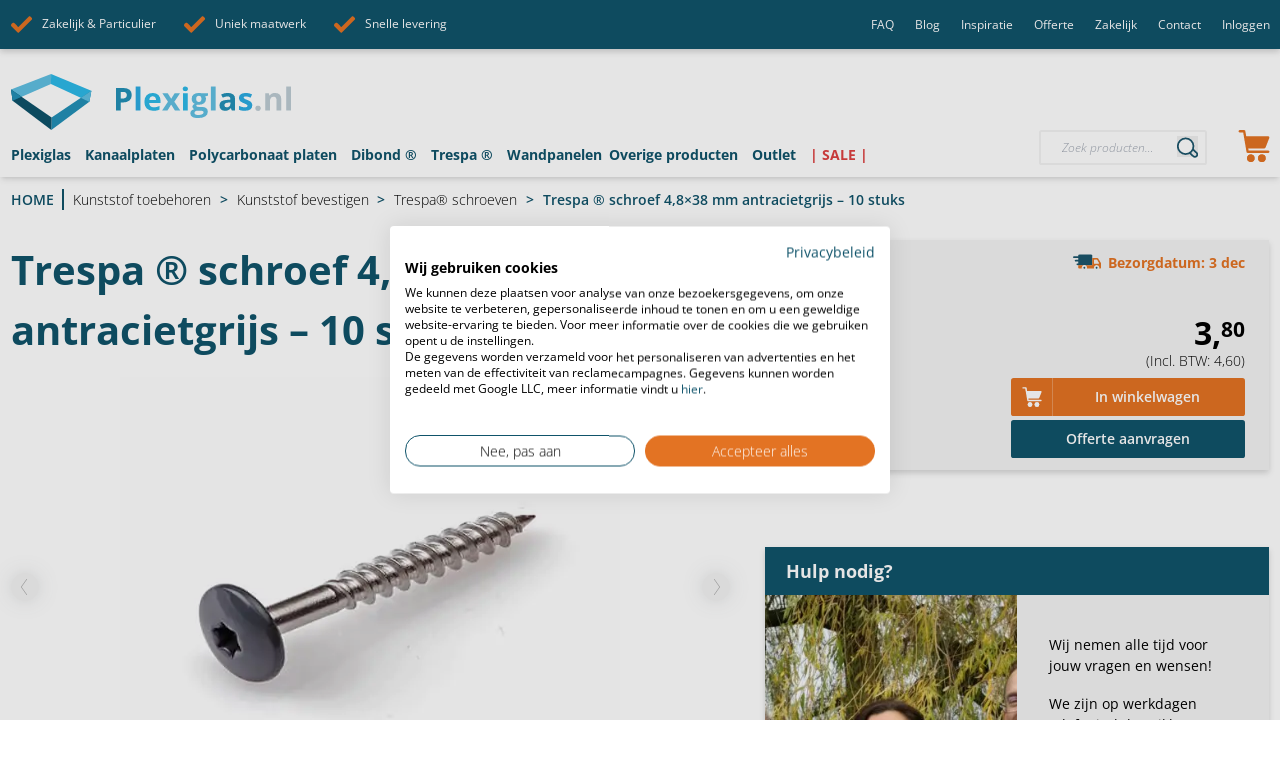

--- FILE ---
content_type: text/html; charset=UTF-8
request_url: https://www.plexiglas.nl/product/hpl-schroef-48x38-mm-antracietgrijs-10-stuks
body_size: 114910
content:
<!doctype html>
<html lang="nl-NL">
<head> <script type="text/javascript">
/* <![CDATA[ */
var gform;gform||(document.addEventListener("gform_main_scripts_loaded",function(){gform.scriptsLoaded=!0}),document.addEventListener("gform/theme/scripts_loaded",function(){gform.themeScriptsLoaded=!0}),window.addEventListener("DOMContentLoaded",function(){gform.domLoaded=!0}),gform={domLoaded:!1,scriptsLoaded:!1,themeScriptsLoaded:!1,isFormEditor:()=>"function"==typeof InitializeEditor,callIfLoaded:function(o){return!(!gform.domLoaded||!gform.scriptsLoaded||!gform.themeScriptsLoaded&&!gform.isFormEditor()||(gform.isFormEditor()&&console.warn("The use of gform.initializeOnLoaded() is deprecated in the form editor context and will be removed in Gravity Forms 3.1."),o(),0))},initializeOnLoaded:function(o){gform.callIfLoaded(o)||(document.addEventListener("gform_main_scripts_loaded",()=>{gform.scriptsLoaded=!0,gform.callIfLoaded(o)}),document.addEventListener("gform/theme/scripts_loaded",()=>{gform.themeScriptsLoaded=!0,gform.callIfLoaded(o)}),window.addEventListener("DOMContentLoaded",()=>{gform.domLoaded=!0,gform.callIfLoaded(o)}))},hooks:{action:{},filter:{}},addAction:function(o,r,e,t){gform.addHook("action",o,r,e,t)},addFilter:function(o,r,e,t){gform.addHook("filter",o,r,e,t)},doAction:function(o){gform.doHook("action",o,arguments)},applyFilters:function(o){return gform.doHook("filter",o,arguments)},removeAction:function(o,r){gform.removeHook("action",o,r)},removeFilter:function(o,r,e){gform.removeHook("filter",o,r,e)},addHook:function(o,r,e,t,n){null==gform.hooks[o][r]&&(gform.hooks[o][r]=[]);var d=gform.hooks[o][r];null==n&&(n=r+"_"+d.length),gform.hooks[o][r].push({tag:n,callable:e,priority:t=null==t?10:t})},doHook:function(r,o,e){var t;if(e=Array.prototype.slice.call(e,1),null!=gform.hooks[r][o]&&((o=gform.hooks[r][o]).sort(function(o,r){return o.priority-r.priority}),o.forEach(function(o){"function"!=typeof(t=o.callable)&&(t=window[t]),"action"==r?t.apply(null,e):e[0]=t.apply(null,e)})),"filter"==r)return e[0]},removeHook:function(o,r,t,n){var e;null!=gform.hooks[o][r]&&(e=(e=gform.hooks[o][r]).filter(function(o,r,e){return!!(null!=n&&n!=o.tag||null!=t&&t!=o.priority)}),gform.hooks[o][r]=e)}});
/* ]]> */
</script>
<meta charset="UTF-8"><script>if(navigator.userAgent.match(/MSIE|Internet Explorer/i)||navigator.userAgent.match(/Trident\/7\..*?rv:11/i)){var href=document.location.href;if(!href.match(/[?&]nowprocket/)){if(href.indexOf("?")==-1){if(href.indexOf("#")==-1){document.location.href=href+"?nowprocket=1"}else{document.location.href=href.replace("#","?nowprocket=1#")}}else{if(href.indexOf("#")==-1){document.location.href=href+"&nowprocket=1"}else{document.location.href=href.replace("#","&nowprocket=1#")}}}}</script><script>(()=>{class RocketLazyLoadScripts{constructor(){this.v="2.0.4",this.userEvents=["keydown","keyup","mousedown","mouseup","mousemove","mouseover","mouseout","touchmove","touchstart","touchend","touchcancel","wheel","click","dblclick","input"],this.attributeEvents=["onblur","onclick","oncontextmenu","ondblclick","onfocus","onmousedown","onmouseenter","onmouseleave","onmousemove","onmouseout","onmouseover","onmouseup","onmousewheel","onscroll","onsubmit"]}async t(){this.i(),this.o(),/iP(ad|hone)/.test(navigator.userAgent)&&this.h(),this.u(),this.l(this),this.m(),this.k(this),this.p(this),this._(),await Promise.all([this.R(),this.L()]),this.lastBreath=Date.now(),this.S(this),this.P(),this.D(),this.O(),this.M(),await this.C(this.delayedScripts.normal),await this.C(this.delayedScripts.defer),await this.C(this.delayedScripts.async),await this.T(),await this.F(),await this.j(),await this.A(),window.dispatchEvent(new Event("rocket-allScriptsLoaded")),this.everythingLoaded=!0,this.lastTouchEnd&&await new Promise(t=>setTimeout(t,500-Date.now()+this.lastTouchEnd)),this.I(),this.H(),this.U(),this.W()}i(){this.CSPIssue=sessionStorage.getItem("rocketCSPIssue"),document.addEventListener("securitypolicyviolation",t=>{this.CSPIssue||"script-src-elem"!==t.violatedDirective||"data"!==t.blockedURI||(this.CSPIssue=!0,sessionStorage.setItem("rocketCSPIssue",!0))},{isRocket:!0})}o(){window.addEventListener("pageshow",t=>{this.persisted=t.persisted,this.realWindowLoadedFired=!0},{isRocket:!0}),window.addEventListener("pagehide",()=>{this.onFirstUserAction=null},{isRocket:!0})}h(){let t;function e(e){t=e}window.addEventListener("touchstart",e,{isRocket:!0}),window.addEventListener("touchend",function i(o){o.changedTouches[0]&&t.changedTouches[0]&&Math.abs(o.changedTouches[0].pageX-t.changedTouches[0].pageX)<10&&Math.abs(o.changedTouches[0].pageY-t.changedTouches[0].pageY)<10&&o.timeStamp-t.timeStamp<200&&(window.removeEventListener("touchstart",e,{isRocket:!0}),window.removeEventListener("touchend",i,{isRocket:!0}),"INPUT"===o.target.tagName&&"text"===o.target.type||(o.target.dispatchEvent(new TouchEvent("touchend",{target:o.target,bubbles:!0})),o.target.dispatchEvent(new MouseEvent("mouseover",{target:o.target,bubbles:!0})),o.target.dispatchEvent(new PointerEvent("click",{target:o.target,bubbles:!0,cancelable:!0,detail:1,clientX:o.changedTouches[0].clientX,clientY:o.changedTouches[0].clientY})),event.preventDefault()))},{isRocket:!0})}q(t){this.userActionTriggered||("mousemove"!==t.type||this.firstMousemoveIgnored?"keyup"===t.type||"mouseover"===t.type||"mouseout"===t.type||(this.userActionTriggered=!0,this.onFirstUserAction&&this.onFirstUserAction()):this.firstMousemoveIgnored=!0),"click"===t.type&&t.preventDefault(),t.stopPropagation(),t.stopImmediatePropagation(),"touchstart"===this.lastEvent&&"touchend"===t.type&&(this.lastTouchEnd=Date.now()),"click"===t.type&&(this.lastTouchEnd=0),this.lastEvent=t.type,t.composedPath&&t.composedPath()[0].getRootNode()instanceof ShadowRoot&&(t.rocketTarget=t.composedPath()[0]),this.savedUserEvents.push(t)}u(){this.savedUserEvents=[],this.userEventHandler=this.q.bind(this),this.userEvents.forEach(t=>window.addEventListener(t,this.userEventHandler,{passive:!1,isRocket:!0})),document.addEventListener("visibilitychange",this.userEventHandler,{isRocket:!0})}U(){this.userEvents.forEach(t=>window.removeEventListener(t,this.userEventHandler,{passive:!1,isRocket:!0})),document.removeEventListener("visibilitychange",this.userEventHandler,{isRocket:!0}),this.savedUserEvents.forEach(t=>{(t.rocketTarget||t.target).dispatchEvent(new window[t.constructor.name](t.type,t))})}m(){const t="return false",e=Array.from(this.attributeEvents,t=>"data-rocket-"+t),i="["+this.attributeEvents.join("],[")+"]",o="[data-rocket-"+this.attributeEvents.join("],[data-rocket-")+"]",s=(e,i,o)=>{o&&o!==t&&(e.setAttribute("data-rocket-"+i,o),e["rocket"+i]=new Function("event",o),e.setAttribute(i,t))};new MutationObserver(t=>{for(const n of t)"attributes"===n.type&&(n.attributeName.startsWith("data-rocket-")||this.everythingLoaded?n.attributeName.startsWith("data-rocket-")&&this.everythingLoaded&&this.N(n.target,n.attributeName.substring(12)):s(n.target,n.attributeName,n.target.getAttribute(n.attributeName))),"childList"===n.type&&n.addedNodes.forEach(t=>{if(t.nodeType===Node.ELEMENT_NODE)if(this.everythingLoaded)for(const i of[t,...t.querySelectorAll(o)])for(const t of i.getAttributeNames())e.includes(t)&&this.N(i,t.substring(12));else for(const e of[t,...t.querySelectorAll(i)])for(const t of e.getAttributeNames())this.attributeEvents.includes(t)&&s(e,t,e.getAttribute(t))})}).observe(document,{subtree:!0,childList:!0,attributeFilter:[...this.attributeEvents,...e]})}I(){this.attributeEvents.forEach(t=>{document.querySelectorAll("[data-rocket-"+t+"]").forEach(e=>{this.N(e,t)})})}N(t,e){const i=t.getAttribute("data-rocket-"+e);i&&(t.setAttribute(e,i),t.removeAttribute("data-rocket-"+e))}k(t){Object.defineProperty(HTMLElement.prototype,"onclick",{get(){return this.rocketonclick||null},set(e){this.rocketonclick=e,this.setAttribute(t.everythingLoaded?"onclick":"data-rocket-onclick","this.rocketonclick(event)")}})}S(t){function e(e,i){let o=e[i];e[i]=null,Object.defineProperty(e,i,{get:()=>o,set(s){t.everythingLoaded?o=s:e["rocket"+i]=o=s}})}e(document,"onreadystatechange"),e(window,"onload"),e(window,"onpageshow");try{Object.defineProperty(document,"readyState",{get:()=>t.rocketReadyState,set(e){t.rocketReadyState=e},configurable:!0}),document.readyState="loading"}catch(t){console.log("WPRocket DJE readyState conflict, bypassing")}}l(t){this.originalAddEventListener=EventTarget.prototype.addEventListener,this.originalRemoveEventListener=EventTarget.prototype.removeEventListener,this.savedEventListeners=[],EventTarget.prototype.addEventListener=function(e,i,o){o&&o.isRocket||!t.B(e,this)&&!t.userEvents.includes(e)||t.B(e,this)&&!t.userActionTriggered||e.startsWith("rocket-")||t.everythingLoaded?t.originalAddEventListener.call(this,e,i,o):(t.savedEventListeners.push({target:this,remove:!1,type:e,func:i,options:o}),"mouseenter"!==e&&"mouseleave"!==e||t.originalAddEventListener.call(this,e,t.savedUserEvents.push,o))},EventTarget.prototype.removeEventListener=function(e,i,o){o&&o.isRocket||!t.B(e,this)&&!t.userEvents.includes(e)||t.B(e,this)&&!t.userActionTriggered||e.startsWith("rocket-")||t.everythingLoaded?t.originalRemoveEventListener.call(this,e,i,o):t.savedEventListeners.push({target:this,remove:!0,type:e,func:i,options:o})}}J(t,e){this.savedEventListeners=this.savedEventListeners.filter(i=>{let o=i.type,s=i.target||window;return e!==o||t!==s||(this.B(o,s)&&(i.type="rocket-"+o),this.$(i),!1)})}H(){EventTarget.prototype.addEventListener=this.originalAddEventListener,EventTarget.prototype.removeEventListener=this.originalRemoveEventListener,this.savedEventListeners.forEach(t=>this.$(t))}$(t){t.remove?this.originalRemoveEventListener.call(t.target,t.type,t.func,t.options):this.originalAddEventListener.call(t.target,t.type,t.func,t.options)}p(t){let e;function i(e){return t.everythingLoaded?e:e.split(" ").map(t=>"load"===t||t.startsWith("load.")?"rocket-jquery-load":t).join(" ")}function o(o){function s(e){const s=o.fn[e];o.fn[e]=o.fn.init.prototype[e]=function(){return this[0]===window&&t.userActionTriggered&&("string"==typeof arguments[0]||arguments[0]instanceof String?arguments[0]=i(arguments[0]):"object"==typeof arguments[0]&&Object.keys(arguments[0]).forEach(t=>{const e=arguments[0][t];delete arguments[0][t],arguments[0][i(t)]=e})),s.apply(this,arguments),this}}if(o&&o.fn&&!t.allJQueries.includes(o)){const e={DOMContentLoaded:[],"rocket-DOMContentLoaded":[]};for(const t in e)document.addEventListener(t,()=>{e[t].forEach(t=>t())},{isRocket:!0});o.fn.ready=o.fn.init.prototype.ready=function(i){function s(){parseInt(o.fn.jquery)>2?setTimeout(()=>i.bind(document)(o)):i.bind(document)(o)}return"function"==typeof i&&(t.realDomReadyFired?!t.userActionTriggered||t.fauxDomReadyFired?s():e["rocket-DOMContentLoaded"].push(s):e.DOMContentLoaded.push(s)),o([])},s("on"),s("one"),s("off"),t.allJQueries.push(o)}e=o}t.allJQueries=[],o(window.jQuery),Object.defineProperty(window,"jQuery",{get:()=>e,set(t){o(t)}})}P(){const t=new Map;document.write=document.writeln=function(e){const i=document.currentScript,o=document.createRange(),s=i.parentElement;let n=t.get(i);void 0===n&&(n=i.nextSibling,t.set(i,n));const c=document.createDocumentFragment();o.setStart(c,0),c.appendChild(o.createContextualFragment(e)),s.insertBefore(c,n)}}async R(){return new Promise(t=>{this.userActionTriggered?t():this.onFirstUserAction=t})}async L(){return new Promise(t=>{document.addEventListener("DOMContentLoaded",()=>{this.realDomReadyFired=!0,t()},{isRocket:!0})})}async j(){return this.realWindowLoadedFired?Promise.resolve():new Promise(t=>{window.addEventListener("load",t,{isRocket:!0})})}M(){this.pendingScripts=[];this.scriptsMutationObserver=new MutationObserver(t=>{for(const e of t)e.addedNodes.forEach(t=>{"SCRIPT"!==t.tagName||t.noModule||t.isWPRocket||this.pendingScripts.push({script:t,promise:new Promise(e=>{const i=()=>{const i=this.pendingScripts.findIndex(e=>e.script===t);i>=0&&this.pendingScripts.splice(i,1),e()};t.addEventListener("load",i,{isRocket:!0}),t.addEventListener("error",i,{isRocket:!0}),setTimeout(i,1e3)})})})}),this.scriptsMutationObserver.observe(document,{childList:!0,subtree:!0})}async F(){await this.X(),this.pendingScripts.length?(await this.pendingScripts[0].promise,await this.F()):this.scriptsMutationObserver.disconnect()}D(){this.delayedScripts={normal:[],async:[],defer:[]},document.querySelectorAll("script[type$=rocketlazyloadscript]").forEach(t=>{t.hasAttribute("data-rocket-src")?t.hasAttribute("async")&&!1!==t.async?this.delayedScripts.async.push(t):t.hasAttribute("defer")&&!1!==t.defer||"module"===t.getAttribute("data-rocket-type")?this.delayedScripts.defer.push(t):this.delayedScripts.normal.push(t):this.delayedScripts.normal.push(t)})}async _(){await this.L();let t=[];document.querySelectorAll("script[type$=rocketlazyloadscript][data-rocket-src]").forEach(e=>{let i=e.getAttribute("data-rocket-src");if(i&&!i.startsWith("data:")){i.startsWith("//")&&(i=location.protocol+i);try{const o=new URL(i).origin;o!==location.origin&&t.push({src:o,crossOrigin:e.crossOrigin||"module"===e.getAttribute("data-rocket-type")})}catch(t){}}}),t=[...new Map(t.map(t=>[JSON.stringify(t),t])).values()],this.Y(t,"preconnect")}async G(t){if(await this.K(),!0!==t.noModule||!("noModule"in HTMLScriptElement.prototype))return new Promise(e=>{let i;function o(){(i||t).setAttribute("data-rocket-status","executed"),e()}try{if(navigator.userAgent.includes("Firefox/")||""===navigator.vendor||this.CSPIssue)i=document.createElement("script"),[...t.attributes].forEach(t=>{let e=t.nodeName;"type"!==e&&("data-rocket-type"===e&&(e="type"),"data-rocket-src"===e&&(e="src"),i.setAttribute(e,t.nodeValue))}),t.text&&(i.text=t.text),t.nonce&&(i.nonce=t.nonce),i.hasAttribute("src")?(i.addEventListener("load",o,{isRocket:!0}),i.addEventListener("error",()=>{i.setAttribute("data-rocket-status","failed-network"),e()},{isRocket:!0}),setTimeout(()=>{i.isConnected||e()},1)):(i.text=t.text,o()),i.isWPRocket=!0,t.parentNode.replaceChild(i,t);else{const i=t.getAttribute("data-rocket-type"),s=t.getAttribute("data-rocket-src");i?(t.type=i,t.removeAttribute("data-rocket-type")):t.removeAttribute("type"),t.addEventListener("load",o,{isRocket:!0}),t.addEventListener("error",i=>{this.CSPIssue&&i.target.src.startsWith("data:")?(console.log("WPRocket: CSP fallback activated"),t.removeAttribute("src"),this.G(t).then(e)):(t.setAttribute("data-rocket-status","failed-network"),e())},{isRocket:!0}),s?(t.fetchPriority="high",t.removeAttribute("data-rocket-src"),t.src=s):t.src="data:text/javascript;base64,"+window.btoa(unescape(encodeURIComponent(t.text)))}}catch(i){t.setAttribute("data-rocket-status","failed-transform"),e()}});t.setAttribute("data-rocket-status","skipped")}async C(t){const e=t.shift();return e?(e.isConnected&&await this.G(e),this.C(t)):Promise.resolve()}O(){this.Y([...this.delayedScripts.normal,...this.delayedScripts.defer,...this.delayedScripts.async],"preload")}Y(t,e){this.trash=this.trash||[];let i=!0;var o=document.createDocumentFragment();t.forEach(t=>{const s=t.getAttribute&&t.getAttribute("data-rocket-src")||t.src;if(s&&!s.startsWith("data:")){const n=document.createElement("link");n.href=s,n.rel=e,"preconnect"!==e&&(n.as="script",n.fetchPriority=i?"high":"low"),t.getAttribute&&"module"===t.getAttribute("data-rocket-type")&&(n.crossOrigin=!0),t.crossOrigin&&(n.crossOrigin=t.crossOrigin),t.integrity&&(n.integrity=t.integrity),t.nonce&&(n.nonce=t.nonce),o.appendChild(n),this.trash.push(n),i=!1}}),document.head.appendChild(o)}W(){this.trash.forEach(t=>t.remove())}async T(){try{document.readyState="interactive"}catch(t){}this.fauxDomReadyFired=!0;try{await this.K(),this.J(document,"readystatechange"),document.dispatchEvent(new Event("rocket-readystatechange")),await this.K(),document.rocketonreadystatechange&&document.rocketonreadystatechange(),await this.K(),this.J(document,"DOMContentLoaded"),document.dispatchEvent(new Event("rocket-DOMContentLoaded")),await this.K(),this.J(window,"DOMContentLoaded"),window.dispatchEvent(new Event("rocket-DOMContentLoaded"))}catch(t){console.error(t)}}async A(){try{document.readyState="complete"}catch(t){}try{await this.K(),this.J(document,"readystatechange"),document.dispatchEvent(new Event("rocket-readystatechange")),await this.K(),document.rocketonreadystatechange&&document.rocketonreadystatechange(),await this.K(),this.J(window,"load"),window.dispatchEvent(new Event("rocket-load")),await this.K(),window.rocketonload&&window.rocketonload(),await this.K(),this.allJQueries.forEach(t=>t(window).trigger("rocket-jquery-load")),await this.K(),this.J(window,"pageshow");const t=new Event("rocket-pageshow");t.persisted=this.persisted,window.dispatchEvent(t),await this.K(),window.rocketonpageshow&&window.rocketonpageshow({persisted:this.persisted})}catch(t){console.error(t)}}async K(){Date.now()-this.lastBreath>45&&(await this.X(),this.lastBreath=Date.now())}async X(){return document.hidden?new Promise(t=>setTimeout(t)):new Promise(t=>requestAnimationFrame(t))}B(t,e){return e===document&&"readystatechange"===t||(e===document&&"DOMContentLoaded"===t||(e===window&&"DOMContentLoaded"===t||(e===window&&"load"===t||e===window&&"pageshow"===t)))}static run(){(new RocketLazyLoadScripts).t()}}RocketLazyLoadScripts.run()})();</script>
    
    <meta name="viewport" content="width=device-width, initial-scale=1, maximum-scale=1">
    <link rel="icon" type="image/svg+xml" href="https://www.plexiglas.nl/wp-content/themes/plexiglas/favicon.svg">
    
    <link rel="preconnect" href="https://fonts.gstatic.com" crossorigin>
    
    <script src="https://consent.cookiefirst.com/sites/plexiglas.nl-05e57793-a35e-4b2a-a3f7-8a46d8ce019e/consent.js"></script>

    <meta name='robots' content='index, follow, max-image-preview:large, max-snippet:-1, max-video-preview:-1' />
	<style></style>
	
<!-- Google Tag Manager for WordPress by gtm4wp.com -->
<script data-cfasync="false" data-pagespeed-no-defer>
	var gtm4wp_datalayer_name = "dataLayer";
	var dataLayer = dataLayer || [];
	const gtm4wp_use_sku_instead = false;
	const gtm4wp_currency = 'EUR';
	const gtm4wp_product_per_impression = 10;
	const gtm4wp_clear_ecommerce = false;
	const gtm4wp_datalayer_max_timeout = 2000;
</script>
<!-- End Google Tag Manager for WordPress by gtm4wp.com -->
	<!-- This site is optimized with the Yoast SEO plugin v26.1.1 - https://yoast.com/wordpress/plugins/seo/ -->
	<title>Trespa ® schroef 4,8x38 mm antracietgrijs – 10 stuks | Plexiglas.nl</title>
<link crossorigin data-rocket-preconnect href="https://chimpstatic.com" rel="preconnect">
<link crossorigin data-rocket-preconnect href="https://www.googletagmanager.com" rel="preconnect">
<link crossorigin data-rocket-preconnect href="https://fonts.googleapis.com" rel="preconnect">
<link crossorigin data-rocket-preconnect href="https://consent.cookiefirst.com" rel="preconnect">
<link crossorigin data-rocket-preconnect href="https://widgets.trustedshops.com" rel="preconnect">
<link crossorigin data-rocket-preconnect href="https://integrations.etrusted.com" rel="preconnect">
<link data-rocket-preload as="style" href="https://fonts.googleapis.com/css2?family=Open+Sans:ital,wght@0,300;0,400;0,600;0,700;0,800;1,300;1,700&#038;display=swap" rel="preload">
<link href="https://fonts.googleapis.com/css2?family=Open+Sans:ital,wght@0,300;0,400;0,600;0,700;0,800;1,300;1,700&#038;display=swap" media="print" onload="this.media=&#039;all&#039;" rel="stylesheet">
<noscript><link rel="stylesheet" href="https://fonts.googleapis.com/css2?family=Open+Sans:ital,wght@0,300;0,400;0,600;0,700;0,800;1,300;1,700&#038;display=swap"></noscript>
<link crossorigin data-rocket-preload as="font" href="https://fonts.gstatic.com/s/opensans/v44/memtYaGs126MiZpBA-UFUIcVXSCEkx2cmqvXlWqWuU6F.woff2" rel="preload">
<link crossorigin data-rocket-preload as="font" href="https://fonts.gstatic.com/s/opensans/v44/memvYaGs126MiZpBA-UvWbX2vVnXBbObj2OVTS-muw.woff2" rel="preload">
<link crossorigin data-rocket-preload as="font" href="https://www.plexiglas.nl/wp-content/plugins/woocommerce/assets/fonts/WooCommerce.woff2" rel="preload">
<style id="wpr-usedcss">@font-face{font-family:'Open Sans';font-style:italic;font-weight:300;font-stretch:100%;font-display:swap;src:url(https://fonts.gstatic.com/s/opensans/v44/memtYaGs126MiZpBA-UFUIcVXSCEkx2cmqvXlWqWuU6F.woff2) format('woff2');unicode-range:U+0000-00FF,U+0131,U+0152-0153,U+02BB-02BC,U+02C6,U+02DA,U+02DC,U+0304,U+0308,U+0329,U+2000-206F,U+20AC,U+2122,U+2191,U+2193,U+2212,U+2215,U+FEFF,U+FFFD}@font-face{font-family:'Open Sans';font-style:italic;font-weight:700;font-stretch:100%;font-display:swap;src:url(https://fonts.gstatic.com/s/opensans/v44/memtYaGs126MiZpBA-UFUIcVXSCEkx2cmqvXlWqWuU6F.woff2) format('woff2');unicode-range:U+0000-00FF,U+0131,U+0152-0153,U+02BB-02BC,U+02C6,U+02DA,U+02DC,U+0304,U+0308,U+0329,U+2000-206F,U+20AC,U+2122,U+2191,U+2193,U+2212,U+2215,U+FEFF,U+FFFD}@font-face{font-family:'Open Sans';font-style:normal;font-weight:300;font-stretch:100%;font-display:swap;src:url(https://fonts.gstatic.com/s/opensans/v44/memvYaGs126MiZpBA-UvWbX2vVnXBbObj2OVTS-muw.woff2) format('woff2');unicode-range:U+0000-00FF,U+0131,U+0152-0153,U+02BB-02BC,U+02C6,U+02DA,U+02DC,U+0304,U+0308,U+0329,U+2000-206F,U+20AC,U+2122,U+2191,U+2193,U+2212,U+2215,U+FEFF,U+FFFD}@font-face{font-family:'Open Sans';font-style:normal;font-weight:400;font-stretch:100%;font-display:swap;src:url(https://fonts.gstatic.com/s/opensans/v44/memvYaGs126MiZpBA-UvWbX2vVnXBbObj2OVTS-muw.woff2) format('woff2');unicode-range:U+0000-00FF,U+0131,U+0152-0153,U+02BB-02BC,U+02C6,U+02DA,U+02DC,U+0304,U+0308,U+0329,U+2000-206F,U+20AC,U+2122,U+2191,U+2193,U+2212,U+2215,U+FEFF,U+FFFD}@font-face{font-family:'Open Sans';font-style:normal;font-weight:600;font-stretch:100%;font-display:swap;src:url(https://fonts.gstatic.com/s/opensans/v44/memvYaGs126MiZpBA-UvWbX2vVnXBbObj2OVTS-muw.woff2) format('woff2');unicode-range:U+0000-00FF,U+0131,U+0152-0153,U+02BB-02BC,U+02C6,U+02DA,U+02DC,U+0304,U+0308,U+0329,U+2000-206F,U+20AC,U+2122,U+2191,U+2193,U+2212,U+2215,U+FEFF,U+FFFD}@font-face{font-family:'Open Sans';font-style:normal;font-weight:700;font-stretch:100%;font-display:swap;src:url(https://fonts.gstatic.com/s/opensans/v44/memvYaGs126MiZpBA-UvWbX2vVnXBbObj2OVTS-muw.woff2) format('woff2');unicode-range:U+0000-00FF,U+0131,U+0152-0153,U+02BB-02BC,U+02C6,U+02DA,U+02DC,U+0304,U+0308,U+0329,U+2000-206F,U+20AC,U+2122,U+2191,U+2193,U+2212,U+2215,U+FEFF,U+FFFD}@font-face{font-family:'Open Sans';font-style:normal;font-weight:800;font-stretch:100%;font-display:swap;src:url(https://fonts.gstatic.com/s/opensans/v44/memvYaGs126MiZpBA-UvWbX2vVnXBbObj2OVTS-muw.woff2) format('woff2');unicode-range:U+0000-00FF,U+0131,U+0152-0153,U+02BB-02BC,U+02C6,U+02DA,U+02DC,U+0304,U+0308,U+0329,U+2000-206F,U+20AC,U+2122,U+2191,U+2193,U+2212,U+2215,U+FEFF,U+FFFD}img:is([sizes=auto i],[sizes^="auto," i]){contain-intrinsic-size:3000px 1500px}img.emoji{display:inline!important;border:none!important;box-shadow:none!important;height:1em!important;width:1em!important;margin:0 .07em!important;vertical-align:-.1em!important;background:0 0!important;padding:0!important}:where(.wp-block-button__link){border-radius:9999px;box-shadow:none;padding:calc(.667em + 2px) calc(1.333em + 2px);text-decoration:none}:root :where(.wp-block-button .wp-block-button__link.is-style-outline),:root :where(.wp-block-button.is-style-outline>.wp-block-button__link){border:2px solid;padding:.667em 1.333em}:root :where(.wp-block-button .wp-block-button__link.is-style-outline:not(.has-text-color)),:root :where(.wp-block-button.is-style-outline>.wp-block-button__link:not(.has-text-color)){color:currentColor}:root :where(.wp-block-button .wp-block-button__link.is-style-outline:not(.has-background)),:root :where(.wp-block-button.is-style-outline>.wp-block-button__link:not(.has-background)){background-color:initial;background-image:none}:where(.wp-block-calendar table:not(.has-background) th){background:#ddd}:where(.wp-block-columns){margin-bottom:1.75em}:where(.wp-block-columns.has-background){padding:1.25em 2.375em}:where(.wp-block-post-comments input[type=submit]){border:none}:where(.wp-block-cover-image:not(.has-text-color)),:where(.wp-block-cover:not(.has-text-color)){color:#fff}:where(.wp-block-cover-image.is-light:not(.has-text-color)),:where(.wp-block-cover.is-light:not(.has-text-color)){color:#000}:root :where(.wp-block-cover h1:not(.has-text-color)),:root :where(.wp-block-cover h2:not(.has-text-color)),:root :where(.wp-block-cover h3:not(.has-text-color)),:root :where(.wp-block-cover h4:not(.has-text-color)),:root :where(.wp-block-cover h5:not(.has-text-color)),:root :where(.wp-block-cover h6:not(.has-text-color)),:root :where(.wp-block-cover p:not(.has-text-color)){color:inherit}:where(.wp-block-file){margin-bottom:1.5em}:where(.wp-block-file__button){border-radius:2em;display:inline-block;padding:.5em 1em}:where(.wp-block-file__button):is(a):active,:where(.wp-block-file__button):is(a):focus,:where(.wp-block-file__button):is(a):hover,:where(.wp-block-file__button):is(a):visited{box-shadow:none;color:#fff;opacity:.85;text-decoration:none}:where(.wp-block-group.wp-block-group-is-layout-constrained){position:relative}:root :where(.wp-block-image.is-style-rounded img,.wp-block-image .is-style-rounded img){border-radius:9999px}:where(.wp-block-latest-comments:not([style*=line-height] .wp-block-latest-comments__comment)){line-height:1.1}:where(.wp-block-latest-comments:not([style*=line-height] .wp-block-latest-comments__comment-excerpt p)){line-height:1.8}:root :where(.wp-block-latest-posts.is-grid){padding:0}:root :where(.wp-block-latest-posts.wp-block-latest-posts__list){padding-left:0}ol,ul{box-sizing:border-box}:root :where(.wp-block-list.has-background){padding:1.25em 2.375em}:where(.wp-block-navigation.has-background .wp-block-navigation-item a:not(.wp-element-button)),:where(.wp-block-navigation.has-background .wp-block-navigation-submenu a:not(.wp-element-button)){padding:.5em 1em}:where(.wp-block-navigation .wp-block-navigation__submenu-container .wp-block-navigation-item a:not(.wp-element-button)),:where(.wp-block-navigation .wp-block-navigation__submenu-container .wp-block-navigation-submenu a:not(.wp-element-button)),:where(.wp-block-navigation .wp-block-navigation__submenu-container .wp-block-navigation-submenu button.wp-block-navigation-item__content),:where(.wp-block-navigation .wp-block-navigation__submenu-container .wp-block-pages-list__item button.wp-block-navigation-item__content){padding:.5em 1em}:root :where(p.has-background){padding:1.25em 2.375em}:where(p.has-text-color:not(.has-link-color)) a{color:inherit}:where(.wp-block-post-comments-form) input:not([type=submit]),:where(.wp-block-post-comments-form) textarea{border:1px solid #949494;font-family:inherit;font-size:1em}:where(.wp-block-post-comments-form) input:where(:not([type=submit]):not([type=checkbox])),:where(.wp-block-post-comments-form) textarea{padding:calc(.667em + 2px)}:where(.wp-block-post-excerpt){box-sizing:border-box;margin-bottom:var(--wp--style--block-gap);margin-top:var(--wp--style--block-gap)}:where(.wp-block-preformatted.has-background){padding:1.25em 2.375em}:where(.wp-block-search__button){border:1px solid #ccc;padding:6px 10px}:where(.wp-block-search__input){font-family:inherit;font-size:inherit;font-style:inherit;font-weight:inherit;letter-spacing:inherit;line-height:inherit;text-transform:inherit}:where(.wp-block-search__button-inside .wp-block-search__inside-wrapper){border:1px solid #949494;box-sizing:border-box;padding:4px}:where(.wp-block-search__button-inside .wp-block-search__inside-wrapper) .wp-block-search__input{border:none;border-radius:0;padding:0 4px}:where(.wp-block-search__button-inside .wp-block-search__inside-wrapper) .wp-block-search__input:focus{outline:0}:where(.wp-block-search__button-inside .wp-block-search__inside-wrapper) :where(.wp-block-search__button){padding:4px 8px}:root :where(.wp-block-separator.is-style-dots){height:auto;line-height:1;text-align:center}:root :where(.wp-block-separator.is-style-dots):before{color:currentColor;content:"···";font-family:serif;font-size:1.5em;letter-spacing:2em;padding-left:2em}:root :where(.wp-block-site-logo.is-style-rounded){border-radius:9999px}:where(.wp-block-social-links:not(.is-style-logos-only)) .wp-social-link{background-color:#f0f0f0;color:#444}:where(.wp-block-social-links:not(.is-style-logos-only)) .wp-social-link-amazon{background-color:#f90;color:#fff}:where(.wp-block-social-links:not(.is-style-logos-only)) .wp-social-link-bandcamp{background-color:#1ea0c3;color:#fff}:where(.wp-block-social-links:not(.is-style-logos-only)) .wp-social-link-behance{background-color:#0757fe;color:#fff}:where(.wp-block-social-links:not(.is-style-logos-only)) .wp-social-link-bluesky{background-color:#0a7aff;color:#fff}:where(.wp-block-social-links:not(.is-style-logos-only)) .wp-social-link-codepen{background-color:#1e1f26;color:#fff}:where(.wp-block-social-links:not(.is-style-logos-only)) .wp-social-link-deviantart{background-color:#02e49b;color:#fff}:where(.wp-block-social-links:not(.is-style-logos-only)) .wp-social-link-discord{background-color:#5865f2;color:#fff}:where(.wp-block-social-links:not(.is-style-logos-only)) .wp-social-link-dribbble{background-color:#e94c89;color:#fff}:where(.wp-block-social-links:not(.is-style-logos-only)) .wp-social-link-dropbox{background-color:#4280ff;color:#fff}:where(.wp-block-social-links:not(.is-style-logos-only)) .wp-social-link-etsy{background-color:#f45800;color:#fff}:where(.wp-block-social-links:not(.is-style-logos-only)) .wp-social-link-facebook{background-color:#0866ff;color:#fff}:where(.wp-block-social-links:not(.is-style-logos-only)) .wp-social-link-fivehundredpx{background-color:#000;color:#fff}:where(.wp-block-social-links:not(.is-style-logos-only)) .wp-social-link-flickr{background-color:#0461dd;color:#fff}:where(.wp-block-social-links:not(.is-style-logos-only)) .wp-social-link-foursquare{background-color:#e65678;color:#fff}:where(.wp-block-social-links:not(.is-style-logos-only)) .wp-social-link-github{background-color:#24292d;color:#fff}:where(.wp-block-social-links:not(.is-style-logos-only)) .wp-social-link-goodreads{background-color:#eceadd;color:#382110}:where(.wp-block-social-links:not(.is-style-logos-only)) .wp-social-link-google{background-color:#ea4434;color:#fff}:where(.wp-block-social-links:not(.is-style-logos-only)) .wp-social-link-gravatar{background-color:#1d4fc4;color:#fff}:where(.wp-block-social-links:not(.is-style-logos-only)) .wp-social-link-instagram{background-color:#f00075;color:#fff}:where(.wp-block-social-links:not(.is-style-logos-only)) .wp-social-link-lastfm{background-color:#e21b24;color:#fff}:where(.wp-block-social-links:not(.is-style-logos-only)) .wp-social-link-linkedin{background-color:#0d66c2;color:#fff}:where(.wp-block-social-links:not(.is-style-logos-only)) .wp-social-link-mastodon{background-color:#3288d4;color:#fff}:where(.wp-block-social-links:not(.is-style-logos-only)) .wp-social-link-medium{background-color:#000;color:#fff}:where(.wp-block-social-links:not(.is-style-logos-only)) .wp-social-link-meetup{background-color:#f6405f;color:#fff}:where(.wp-block-social-links:not(.is-style-logos-only)) .wp-social-link-patreon{background-color:#000;color:#fff}:where(.wp-block-social-links:not(.is-style-logos-only)) .wp-social-link-pinterest{background-color:#e60122;color:#fff}:where(.wp-block-social-links:not(.is-style-logos-only)) .wp-social-link-pocket{background-color:#ef4155;color:#fff}:where(.wp-block-social-links:not(.is-style-logos-only)) .wp-social-link-reddit{background-color:#ff4500;color:#fff}:where(.wp-block-social-links:not(.is-style-logos-only)) .wp-social-link-skype{background-color:#0478d7;color:#fff}:where(.wp-block-social-links:not(.is-style-logos-only)) .wp-social-link-snapchat{background-color:#fefc00;color:#fff;stroke:#000}:where(.wp-block-social-links:not(.is-style-logos-only)) .wp-social-link-soundcloud{background-color:#ff5600;color:#fff}:where(.wp-block-social-links:not(.is-style-logos-only)) .wp-social-link-spotify{background-color:#1bd760;color:#fff}:where(.wp-block-social-links:not(.is-style-logos-only)) .wp-social-link-telegram{background-color:#2aabee;color:#fff}:where(.wp-block-social-links:not(.is-style-logos-only)) .wp-social-link-threads{background-color:#000;color:#fff}:where(.wp-block-social-links:not(.is-style-logos-only)) .wp-social-link-tiktok{background-color:#000;color:#fff}:where(.wp-block-social-links:not(.is-style-logos-only)) .wp-social-link-tumblr{background-color:#011835;color:#fff}:where(.wp-block-social-links:not(.is-style-logos-only)) .wp-social-link-twitch{background-color:#6440a4;color:#fff}:where(.wp-block-social-links:not(.is-style-logos-only)) .wp-social-link-twitter{background-color:#1da1f2;color:#fff}:where(.wp-block-social-links:not(.is-style-logos-only)) .wp-social-link-vimeo{background-color:#1eb7ea;color:#fff}:where(.wp-block-social-links:not(.is-style-logos-only)) .wp-social-link-vk{background-color:#4680c2;color:#fff}:where(.wp-block-social-links:not(.is-style-logos-only)) .wp-social-link-wordpress{background-color:#3499cd;color:#fff}:where(.wp-block-social-links:not(.is-style-logos-only)) .wp-social-link-whatsapp{background-color:#25d366;color:#fff}:where(.wp-block-social-links:not(.is-style-logos-only)) .wp-social-link-x{background-color:#000;color:#fff}:where(.wp-block-social-links:not(.is-style-logos-only)) .wp-social-link-yelp{background-color:#d32422;color:#fff}:where(.wp-block-social-links:not(.is-style-logos-only)) .wp-social-link-youtube{background-color:red;color:#fff}:where(.wp-block-social-links.is-style-logos-only) .wp-social-link{background:0 0}:where(.wp-block-social-links.is-style-logos-only) .wp-social-link svg{height:1.25em;width:1.25em}:where(.wp-block-social-links.is-style-logos-only) .wp-social-link-amazon{color:#f90}:where(.wp-block-social-links.is-style-logos-only) .wp-social-link-bandcamp{color:#1ea0c3}:where(.wp-block-social-links.is-style-logos-only) .wp-social-link-behance{color:#0757fe}:where(.wp-block-social-links.is-style-logos-only) .wp-social-link-bluesky{color:#0a7aff}:where(.wp-block-social-links.is-style-logos-only) .wp-social-link-codepen{color:#1e1f26}:where(.wp-block-social-links.is-style-logos-only) .wp-social-link-deviantart{color:#02e49b}:where(.wp-block-social-links.is-style-logos-only) .wp-social-link-discord{color:#5865f2}:where(.wp-block-social-links.is-style-logos-only) .wp-social-link-dribbble{color:#e94c89}:where(.wp-block-social-links.is-style-logos-only) .wp-social-link-dropbox{color:#4280ff}:where(.wp-block-social-links.is-style-logos-only) .wp-social-link-etsy{color:#f45800}:where(.wp-block-social-links.is-style-logos-only) .wp-social-link-facebook{color:#0866ff}:where(.wp-block-social-links.is-style-logos-only) .wp-social-link-fivehundredpx{color:#000}:where(.wp-block-social-links.is-style-logos-only) .wp-social-link-flickr{color:#0461dd}:where(.wp-block-social-links.is-style-logos-only) .wp-social-link-foursquare{color:#e65678}:where(.wp-block-social-links.is-style-logos-only) .wp-social-link-github{color:#24292d}:where(.wp-block-social-links.is-style-logos-only) .wp-social-link-goodreads{color:#382110}:where(.wp-block-social-links.is-style-logos-only) .wp-social-link-google{color:#ea4434}:where(.wp-block-social-links.is-style-logos-only) .wp-social-link-gravatar{color:#1d4fc4}:where(.wp-block-social-links.is-style-logos-only) .wp-social-link-instagram{color:#f00075}:where(.wp-block-social-links.is-style-logos-only) .wp-social-link-lastfm{color:#e21b24}:where(.wp-block-social-links.is-style-logos-only) .wp-social-link-linkedin{color:#0d66c2}:where(.wp-block-social-links.is-style-logos-only) .wp-social-link-mastodon{color:#3288d4}:where(.wp-block-social-links.is-style-logos-only) .wp-social-link-medium{color:#000}:where(.wp-block-social-links.is-style-logos-only) .wp-social-link-meetup{color:#f6405f}:where(.wp-block-social-links.is-style-logos-only) .wp-social-link-patreon{color:#000}:where(.wp-block-social-links.is-style-logos-only) .wp-social-link-pinterest{color:#e60122}:where(.wp-block-social-links.is-style-logos-only) .wp-social-link-pocket{color:#ef4155}:where(.wp-block-social-links.is-style-logos-only) .wp-social-link-reddit{color:#ff4500}:where(.wp-block-social-links.is-style-logos-only) .wp-social-link-skype{color:#0478d7}:where(.wp-block-social-links.is-style-logos-only) .wp-social-link-snapchat{color:#fff;stroke:#000}:where(.wp-block-social-links.is-style-logos-only) .wp-social-link-soundcloud{color:#ff5600}:where(.wp-block-social-links.is-style-logos-only) .wp-social-link-spotify{color:#1bd760}:where(.wp-block-social-links.is-style-logos-only) .wp-social-link-telegram{color:#2aabee}:where(.wp-block-social-links.is-style-logos-only) .wp-social-link-threads{color:#000}:where(.wp-block-social-links.is-style-logos-only) .wp-social-link-tiktok{color:#000}:where(.wp-block-social-links.is-style-logos-only) .wp-social-link-tumblr{color:#011835}:where(.wp-block-social-links.is-style-logos-only) .wp-social-link-twitch{color:#6440a4}:where(.wp-block-social-links.is-style-logos-only) .wp-social-link-twitter{color:#1da1f2}:where(.wp-block-social-links.is-style-logos-only) .wp-social-link-vimeo{color:#1eb7ea}:where(.wp-block-social-links.is-style-logos-only) .wp-social-link-vk{color:#4680c2}:where(.wp-block-social-links.is-style-logos-only) .wp-social-link-whatsapp{color:#25d366}:where(.wp-block-social-links.is-style-logos-only) .wp-social-link-wordpress{color:#3499cd}:where(.wp-block-social-links.is-style-logos-only) .wp-social-link-x{color:#000}:where(.wp-block-social-links.is-style-logos-only) .wp-social-link-yelp{color:#d32422}:where(.wp-block-social-links.is-style-logos-only) .wp-social-link-youtube{color:red}:root :where(.wp-block-social-links .wp-social-link a){padding:.25em}:root :where(.wp-block-social-links.is-style-logos-only .wp-social-link a){padding:0}:root :where(.wp-block-social-links.is-style-pill-shape .wp-social-link a){padding-left:.6666666667em;padding-right:.6666666667em}:root :where(.wp-block-tag-cloud.is-style-outline){display:flex;flex-wrap:wrap;gap:1ch}:root :where(.wp-block-tag-cloud.is-style-outline a){border:1px solid;font-size:unset!important;margin-right:0;padding:1ch 2ch;text-decoration:none!important}:root :where(.wp-block-table-of-contents){box-sizing:border-box}:where(.wp-block-term-description){box-sizing:border-box;margin-bottom:var(--wp--style--block-gap);margin-top:var(--wp--style--block-gap)}:where(pre.wp-block-verse){font-family:inherit}:root{--wp--preset--font-size--normal:16px;--wp--preset--font-size--huge:42px}.screen-reader-text{border:0;clip-path:inset(50%);height:1px;margin:-1px;overflow:hidden;padding:0;position:absolute;width:1px;word-wrap:normal!important}.screen-reader-text:focus{background-color:#ddd;clip-path:none;color:#444;display:block;font-size:1em;height:auto;left:5px;line-height:normal;padding:15px 23px 14px;text-decoration:none;top:5px;width:auto;z-index:100000}html :where(.has-border-color){border-style:solid}html :where([style*=border-top-color]){border-top-style:solid}html :where([style*=border-right-color]){border-right-style:solid}html :where([style*=border-bottom-color]){border-bottom-style:solid}html :where([style*=border-left-color]){border-left-style:solid}html :where([style*=border-width]){border-style:solid}html :where([style*=border-top-width]){border-top-style:solid}html :where([style*=border-right-width]){border-right-style:solid}html :where([style*=border-bottom-width]){border-bottom-style:solid}html :where([style*=border-left-width]){border-left-style:solid}html :where(img[class*=wp-image-]){height:auto;max-width:100%}:where(figure){margin:0 0 1em}html :where(.is-position-sticky){--wp-admin--admin-bar--position-offset:var(--wp-admin--admin-bar--height,0px)}@media screen and (max-width:600px){html :where(.is-position-sticky){--wp-admin--admin-bar--position-offset:0px}}:root{--f-spinner-width:36px;--f-spinner-height:36px;--f-spinner-color-1:rgba(0, 0, 0, .1);--f-spinner-color-2:rgba(17, 24, 28, .8);--f-spinner-stroke:2.75}@keyframes f-fadeIn{0%{opacity:0}to{opacity:1}}@keyframes f-fadeOut{to{opacity:0}}:root{--f-button-width:40px;--f-button-height:40px;--f-button-border:0;--f-button-border-radius:0;--f-button-color:#374151;--f-button-bg:#f8f8f8;--f-button-hover-bg:#e0e0e0;--f-button-active-bg:#d0d0d0;--f-button-shadow:none;--f-button-transition:all 0.15s ease;--f-button-transform:none;--f-button-svg-width:20px;--f-button-svg-height:20px;--f-button-svg-stroke-width:1.5;--f-button-svg-fill:none;--f-button-svg-filter:none;--f-button-svg-disabled-opacity:0.65}html.with-fancybox{overflow:visible;scroll-behavior:auto;width:auto}html.with-fancybox body{touch-action:none}.fancybox__container{--fancybox-color:#dbdbdb;--fancybox-hover-color:#fff;--fancybox-bg:rgba(24, 24, 27, .98);--fancybox-slide-gap:10px;--f-spinner-width:50px;--f-spinner-height:50px;--f-spinner-color-1:hsla(0,0%,100%,.1);--f-spinner-color-2:#bbb;--f-spinner-stroke:3.65;-webkit-tap-highlight-color:transparent;-webkit-text-size-adjust:100%;-moz-text-size-adjust:none;text-size-adjust:100%;bottom:0;box-sizing:border-box;color:#f8f8f8;direction:ltr;display:flex;flex-direction:column;left:0;margin:0;outline:0;overflow:visible;overscroll-behavior-y:contain;padding:0;position:fixed;right:0;top:0;transform-origin:top left;z-index:var(--fancybox-zIndex,1050)}.fancybox__container::backdrop{background-color:transparent}.fancybox__backdrop{background:var(--fancybox-bg);bottom:0;left:0;opacity:var(--fancybox-opacity,1);position:fixed;right:0;top:0;will-change:opacity;z-index:-1}.fancybox__carousel{box-sizing:border-box;flex:1;min-height:0;overflow-x:clip;overflow-y:visible;position:relative;z-index:10}.fancybox__viewport{height:100%;width:100%}.fancybox__viewport.is-draggable{cursor:move;cursor:grab}.fancybox__viewport.is-dragging{cursor:move;cursor:grabbing}.fancybox__track{display:flex;height:100%;margin:0 auto}.fancybox__slide{align-items:center;-webkit-backface-visibility:hidden;backface-visibility:hidden;display:flex;flex:0 0 auto;flex-direction:column;height:100%;margin:0 var(--fancybox-slide-gap) 0 0;overflow:auto;overscroll-behavior:contain;padding:4px;position:relative;transform:translateZ(0);width:100%}.fancybox__backdrop:empty,.fancybox__slide:empty,.fancybox__track:empty,.fancybox__viewport:empty{display:block}.fancybox__content{align-self:center;background:var(--fancybox-content-bg,#fff);border-radius:0;color:var(--fancybox-content-color,#374151);cursor:default;display:flex;flex-direction:column;margin:0;max-width:100%;padding:2rem;position:relative;z-index:20}.is-loading .fancybox__content{opacity:0}.is-draggable .fancybox__content{cursor:move;cursor:grab}.can-zoom_in .fancybox__content{cursor:zoom-in}.can-zoom_out .fancybox__content{cursor:zoom-out}.is-dragging .fancybox__content{cursor:move;cursor:grabbing}.is-dragging .fancybox__content{will-change:transform,width,height}.fancybox__caption{align-self:center;color:var(--fancybox-color,currentColor);cursor:auto;flex-shrink:0;line-height:1.375;margin:0;max-width:100%;opacity:var(--fancybox-opacity,1);overflow-wrap:anywhere;padding:14px 0 4px;visibility:visible}.is-closing .fancybox__caption,.is-loading .fancybox__caption{opacity:0;visibility:hidden}.fancybox__nav{--f-button-width:50px;--f-button-height:50px;--f-button-border:0;--f-button-border-radius:50%;--f-button-color:var(--fancybox-color);--f-button-hover-color:var(--fancybox-hover-color);--f-button-bg:transparent;--f-button-hover-bg:rgba(24, 24, 27, .3);--f-button-active-bg:rgba(24, 24, 27, .5);--f-button-shadow:none;--f-button-transition:all 0.15s ease;--f-button-transform:none;--f-button-svg-width:26px;--f-button-svg-height:26px;--f-button-svg-stroke-width:2.5;--f-button-svg-fill:none;--f-button-svg-filter:drop-shadow(1px 1px 1px rgba(24, 24, 27, .5));--f-button-svg-disabled-opacity:0.65;--f-button-next-pos:1rem;--f-button-prev-pos:1rem;opacity:var(--fancybox-opacity,1)}.fancybox__container:not([aria-hidden]){opacity:0}.fancybox__container.is-animated[aria-hidden=false] .fancybox__carousel>:not(.fancybox__viewport),.fancybox__container.is-animated[aria-hidden=false] .fancybox__slide>:not(.fancybox__content),.fancybox__container.is-animated[aria-hidden=false]>:not(.fancybox__backdrop,.fancybox__carousel){animation:var(--f-interface-enter-duration,.25s) ease .1s backwards f-fadeIn}.fancybox__container.is-animated[aria-hidden=false] .fancybox__backdrop{animation:var(--f-backdrop-enter-duration,.35s) ease backwards f-fadeIn}.fancybox__container.is-animated[aria-hidden=true] .fancybox__carousel>:not(.fancybox__viewport),.fancybox__container.is-animated[aria-hidden=true] .fancybox__slide>:not(.fancybox__content),.fancybox__container.is-animated[aria-hidden=true]>:not(.fancybox__backdrop,.fancybox__carousel){animation:var(--f-interface-exit-duration,.15s) ease forwards f-fadeOut}.fancybox__container.is-animated[aria-hidden=true] .fancybox__backdrop{animation:var(--f-backdrop-exit-duration,.35s) ease forwards f-fadeOut}.fancybox-placeholder{clip:rect(1px,1px,1px,1px)!important;border:0!important;-webkit-clip-path:inset(50%)!important;clip-path:inset(50%)!important;height:1px!important;margin:-1px!important;overflow:hidden!important;padding:0!important;position:absolute!important;white-space:nowrap!important;width:1px!important}.fancybox__thumbs{--f-thumb-width:96px;--f-thumb-height:72px;--f-thumb-border-radius:2px;--f-thumb-outline:2px;--f-thumb-outline-color:#ededed;opacity:var(--fancybox-opacity,1);position:relative;transition:max-height .35s cubic-bezier(.23,1,.32,1)}.is-closing .fancybox__thumbs{transition:none!important}.fancybox__toolbar{--f-progress-color:var(--fancybox-color,hsla(0,0%,100%,.94));--f-button-width:46px;--f-button-height:46px;--f-button-color:var(--fancybox-color);--f-button-hover-color:var(--fancybox-hover-color);--f-button-bg:rgba(24, 24, 27, .65);--f-button-hover-bg:rgba(70, 70, 73, .65);--f-button-active-bg:rgba(90, 90, 93, .65);--f-button-border-radius:0;--f-button-svg-width:24px;--f-button-svg-height:24px;--f-button-svg-stroke-width:1.5;--f-button-svg-filter:drop-shadow(1px 1px 1px rgba(24, 24, 27, .15));--f-button-svg-fill:none;--f-button-svg-disabled-opacity:0.65;color:var(--fancybox-color,currentColor);display:flex;flex-direction:row;font-family:-apple-system,BlinkMacSystemFont,'Segoe UI Adjusted','Segoe UI','Liberation Sans',sans-serif;justify-content:space-between;margin:0;opacity:var(--fancybox-opacity,1);padding:0;pointer-events:none;text-shadow:var(--fancybox-toolbar-text-shadow,1px 1px 1px rgba(0,0,0,.5));z-index:20}.fancybox__toolbar :focus-visible{z-index:1}@font-face{font-display:swap;font-family:swiper-icons;font-style:normal;font-weight:400;src:url("data:application/font-woff;charset=utf-8;base64, [base64]//wADZ2x5ZgAAAywAAADMAAAD2MHtryVoZWFkAAABbAAAADAAAAA2E2+eoWhoZWEAAAGcAAAAHwAAACQC9gDzaG10eAAAAigAAAAZAAAArgJkABFsb2NhAAAC0AAAAFoAAABaFQAUGG1heHAAAAG8AAAAHwAAACAAcABAbmFtZQAAA/gAAAE5AAACXvFdBwlwb3N0AAAFNAAAAGIAAACE5s74hXjaY2BkYGAAYpf5Hu/j+W2+MnAzMYDAzaX6QjD6/4//Bxj5GA8AuRwMYGkAPywL13jaY2BkYGA88P8Agx4j+/8fQDYfA1AEBWgDAIB2BOoAeNpjYGRgYNBh4GdgYgABEMnIABJzYNADCQAACWgAsQB42mNgYfzCOIGBlYGB0YcxjYGBwR1Kf2WQZGhhYGBiYGVmgAFGBiQQkOaawtDAoMBQxXjg/wEGPcYDDA4wNUA2CCgwsAAAO4EL6gAAeNpj2M0gyAACqxgGNWBkZ2D4/wMA+xkDdgAAAHjaY2BgYGaAYBkGRgYQiAHyGMF8FgYHIM3DwMHABGQrMOgyWDLEM1T9/w8UBfEMgLzE////P/5//f/V/xv+r4eaAAeMbAxwIUYmIMHEgKYAYjUcsDAwsLKxc3BycfPw8jEQA/[base64]/uznmfPFBNODM2K7MTQ45YEAZqGP81AmGGcF3iPqOop0r1SPTaTbVkfUe4HXj97wYE+yNwWYxwWu4v1ugWHgo3S1XdZEVqWM7ET0cfnLGxWfkgR42o2PvWrDMBSFj/IHLaF0zKjRgdiVMwScNRAoWUoH78Y2icB/yIY09An6AH2Bdu/UB+yxopYshQiEvnvu0dURgDt8QeC8PDw7Fpji3fEA4z/PEJ6YOB5hKh4dj3EvXhxPqH/SKUY3rJ7srZ4FZnh1PMAtPhwP6fl2PMJMPDgeQ4rY8YT6Gzao0eAEA409DuggmTnFnOcSCiEiLMgxCiTI6Cq5DZUd3Qmp10vO0LaLTd2cjN4fOumlc7lUYbSQcZFkutRG7g6JKZKy0RmdLY680CDnEJ+UMkpFFe1RN7nxdVpXrC4aTtnaurOnYercZg2YVmLN/d/gczfEimrE/fs/bOuq29Zmn8tloORaXgZgGa78yO9/cnXm2BpaGvq25Dv9S4E9+5SIc9PqupJKhYFSSl47+Qcr1mYNAAAAeNptw0cKwkAAAMDZJA8Q7OUJvkLsPfZ6zFVERPy8qHh2YER+3i/BP83vIBLLySsoKimrqKqpa2hp6+jq6RsYGhmbmJqZSy0sraxtbO3sHRydnEMU4uR6yx7JJXveP7WrDycAAAAAAAH//wACeNpjYGRgYOABYhkgZgJCZgZNBkYGLQZtIJsFLMYAAAw3ALgAeNolizEKgDAQBCchRbC2sFER0YD6qVQiBCv/H9ezGI6Z5XBAw8CBK/m5iQQVauVbXLnOrMZv2oLdKFa8Pjuru2hJzGabmOSLzNMzvutpB3N42mNgZGBg4GKQYzBhYMxJLMlj4GBgAYow/P/PAJJhLM6sSoWKfWCAAwDAjgbRAAB42mNgYGBkAIIbCZo5IPrmUn0hGA0AO8EFTQAA") format("woff")}.swiper-slide,swiper-slide{display:block;flex-shrink:0;height:100%;position:relative;transition-property:transform;width:100%}.swiper-backface-hidden .swiper-slide{-webkit-backface-visibility:hidden;backface-visibility:hidden;transform:translateZ(0)}:root{--swiper-navigation-size:44px}.swiper-button-next,.swiper-button-prev{align-items:center;color:var(--swiper-navigation-color,var(--swiper-theme-color));cursor:pointer;display:flex;height:var(--swiper-navigation-size);justify-content:center;margin-top:calc(0px - var(--swiper-navigation-size)/ 2);position:absolute;top:var(--swiper-navigation-top-offset,50%);width:calc(var(--swiper-navigation-size)/44*27);z-index:10}.swiper-button-next.swiper-button-disabled,.swiper-button-prev.swiper-button-disabled{cursor:auto;opacity:.35;pointer-events:none}.swiper-button-next.swiper-button-hidden,.swiper-button-prev.swiper-button-hidden{cursor:auto;opacity:0;pointer-events:none}.swiper-navigation-disabled .swiper-button-next,.swiper-navigation-disabled .swiper-button-prev{display:none!important}.swiper-button-next:after,.swiper-button-prev:after{font-family:swiper-icons;font-size:var(--swiper-navigation-size);font-variant:normal;letter-spacing:0;line-height:1;text-transform:none!important}.swiper-button-prev{left:var(--swiper-navigation-sides-offset,10px);right:auto}.swiper-button-prev:after{content:"prev"}.swiper-button-next{left:auto;right:var(--swiper-navigation-sides-offset,10px)}.swiper-button-next:after{content:"next"}.swiper-button-lock{display:none}.swiper-pagination{position:absolute;text-align:center;transform:translateZ(0);transition:opacity .3s;z-index:10}:root{--swiper-pagination-color:#e37323;--swiper-navigation-color:#e37323;--swiper-pagination-bullet-size:16px;--swiper-pagination-bullet-width:16px;--swiper-pagination-bullet-height:16px}:root{--wp--preset--aspect-ratio--square:1;--wp--preset--aspect-ratio--4-3:4/3;--wp--preset--aspect-ratio--3-4:3/4;--wp--preset--aspect-ratio--3-2:3/2;--wp--preset--aspect-ratio--2-3:2/3;--wp--preset--aspect-ratio--16-9:16/9;--wp--preset--aspect-ratio--9-16:9/16;--wp--preset--color--black:#000000;--wp--preset--color--cyan-bluish-gray:#abb8c3;--wp--preset--color--white:#ffffff;--wp--preset--color--pale-pink:#f78da7;--wp--preset--color--vivid-red:#cf2e2e;--wp--preset--color--luminous-vivid-orange:#ff6900;--wp--preset--color--luminous-vivid-amber:#fcb900;--wp--preset--color--light-green-cyan:#7bdcb5;--wp--preset--color--vivid-green-cyan:#00d084;--wp--preset--color--pale-cyan-blue:#8ed1fc;--wp--preset--color--vivid-cyan-blue:#0693e3;--wp--preset--color--vivid-purple:#9b51e0;--wp--preset--gradient--vivid-cyan-blue-to-vivid-purple:linear-gradient(135deg,rgba(6, 147, 227, 1) 0%,rgb(155, 81, 224) 100%);--wp--preset--gradient--light-green-cyan-to-vivid-green-cyan:linear-gradient(135deg,rgb(122, 220, 180) 0%,rgb(0, 208, 130) 100%);--wp--preset--gradient--luminous-vivid-amber-to-luminous-vivid-orange:linear-gradient(135deg,rgba(252, 185, 0, 1) 0%,rgba(255, 105, 0, 1) 100%);--wp--preset--gradient--luminous-vivid-orange-to-vivid-red:linear-gradient(135deg,rgba(255, 105, 0, 1) 0%,rgb(207, 46, 46) 100%);--wp--preset--gradient--very-light-gray-to-cyan-bluish-gray:linear-gradient(135deg,rgb(238, 238, 238) 0%,rgb(169, 184, 195) 100%);--wp--preset--gradient--cool-to-warm-spectrum:linear-gradient(135deg,rgb(74, 234, 220) 0%,rgb(151, 120, 209) 20%,rgb(207, 42, 186) 40%,rgb(238, 44, 130) 60%,rgb(251, 105, 98) 80%,rgb(254, 248, 76) 100%);--wp--preset--gradient--blush-light-purple:linear-gradient(135deg,rgb(255, 206, 236) 0%,rgb(152, 150, 240) 100%);--wp--preset--gradient--blush-bordeaux:linear-gradient(135deg,rgb(254, 205, 165) 0%,rgb(254, 45, 45) 50%,rgb(107, 0, 62) 100%);--wp--preset--gradient--luminous-dusk:linear-gradient(135deg,rgb(255, 203, 112) 0%,rgb(199, 81, 192) 50%,rgb(65, 88, 208) 100%);--wp--preset--gradient--pale-ocean:linear-gradient(135deg,rgb(255, 245, 203) 0%,rgb(182, 227, 212) 50%,rgb(51, 167, 181) 100%);--wp--preset--gradient--electric-grass:linear-gradient(135deg,rgb(202, 248, 128) 0%,rgb(113, 206, 126) 100%);--wp--preset--gradient--midnight:linear-gradient(135deg,rgb(2, 3, 129) 0%,rgb(40, 116, 252) 100%);--wp--preset--font-size--small:13px;--wp--preset--font-size--medium:20px;--wp--preset--font-size--large:36px;--wp--preset--font-size--x-large:42px;--wp--preset--spacing--20:0.44rem;--wp--preset--spacing--30:0.67rem;--wp--preset--spacing--40:1rem;--wp--preset--spacing--50:1.5rem;--wp--preset--spacing--60:2.25rem;--wp--preset--spacing--70:3.38rem;--wp--preset--spacing--80:5.06rem;--wp--preset--shadow--natural:6px 6px 9px rgba(0, 0, 0, .2);--wp--preset--shadow--deep:12px 12px 50px rgba(0, 0, 0, .4);--wp--preset--shadow--sharp:6px 6px 0px rgba(0, 0, 0, .2);--wp--preset--shadow--outlined:6px 6px 0px -3px rgba(255, 255, 255, 1),6px 6px rgba(0, 0, 0, 1);--wp--preset--shadow--crisp:6px 6px 0px rgba(0, 0, 0, 1)}:where(body){margin:0}:where(.is-layout-flex){gap:.5em}:where(.is-layout-grid){gap:.5em}body{padding-top:0;padding-right:0;padding-bottom:0;padding-left:0}a:where(:not(.wp-element-button)){text-decoration:underline}:root :where(.wp-element-button,.wp-block-button__link){background-color:#32373c;border-width:0;color:#fff;font-family:inherit;font-size:inherit;line-height:inherit;padding:calc(.667em + 2px) calc(1.333em + 2px);text-decoration:none}:where(.wp-block-post-template.is-layout-flex){gap:1.25em}:where(.wp-block-post-template.is-layout-grid){gap:1.25em}:where(.wp-block-columns.is-layout-flex){gap:2em}:where(.wp-block-columns.is-layout-grid){gap:2em}:root :where(.wp-block-pullquote){font-size:1.5em;line-height:1.6}.iconic-wlv-terms__term{float:left;margin:0 10px 10px 0;list-style:none}.iconic-wlv-terms__term img{display:block;width:100%;height:auto}.iconic-wlv-terms__term-content{display:block;border:1px solid #ccc;padding:4px 10px;white-space:nowrap}.iconic-wlv-terms__term-content img{display:block}.iconic-wlv-terms__term-content--link{text-decoration:none;-webkit-box-shadow:none;box-shadow:none}.iconic-wlv-terms__term-content--link:hover{border-color:#aaa;background:#fafafa}@-webkit-keyframes spin{0%{-webkit-transform:rotate(0)}100%{-webkit-transform:rotate(360deg)}}.woocommerce .woocommerce-error .button,.woocommerce .woocommerce-message .button,.woocommerce-page .woocommerce-error .button,.woocommerce-page .woocommerce-message .button{float:right}.woocommerce img,.woocommerce-page img{height:auto;max-width:100%}.woocommerce div.product div.images{float:left;width:48%}.woocommerce #content div.product div.thumbnails::after,.woocommerce #content div.product div.thumbnails::before,.woocommerce div.product div.thumbnails::after,.woocommerce div.product div.thumbnails::before,.woocommerce-page #content div.product div.thumbnails::after,.woocommerce-page #content div.product div.thumbnails::before,.woocommerce-page div.product div.thumbnails::after,.woocommerce-page div.product div.thumbnails::before{content:" ";display:table}.woocommerce #content div.product div.thumbnails::after,.woocommerce div.product div.thumbnails::after,.woocommerce-page #content div.product div.thumbnails::after,.woocommerce-page div.product div.thumbnails::after{clear:both}.woocommerce #content div.product div.thumbnails a,.woocommerce div.product div.thumbnails a,.woocommerce-page #content div.product div.thumbnails a,.woocommerce-page div.product div.thumbnails a{float:left;width:30.75%;margin-right:3.8%;margin-bottom:1em}.woocommerce #content div.product div.thumbnails a.last,.woocommerce div.product div.thumbnails a.last,.woocommerce-page #content div.product div.thumbnails a.last,.woocommerce-page div.product div.thumbnails a.last{margin-right:0}.woocommerce #content div.product div.thumbnails a.first,.woocommerce div.product div.thumbnails a.first,.woocommerce-page #content div.product div.thumbnails a.first,.woocommerce-page div.product div.thumbnails a.first{clear:both}.woocommerce div.product div.thumbnails.columns-1 a{width:100%;margin-right:0;float:none}.woocommerce div.product div.thumbnails.columns-2 a{width:48%}.woocommerce div.product div.thumbnails.columns-4 a{width:22.05%}.woocommerce div.product div.thumbnails.columns-5 a{width:16.9%}.woocommerce #content div.product div.summary,.woocommerce div.product div.summary,.woocommerce-page #content div.product div.summary,.woocommerce-page div.product div.summary{float:right;width:48%;clear:none}.woocommerce #content div.product .woocommerce-tabs,.woocommerce div.product .woocommerce-tabs,.woocommerce-page #content div.product .woocommerce-tabs,.woocommerce-page div.product .woocommerce-tabs{clear:both}.woocommerce div.product .woocommerce-tabs ul.tabs::after,.woocommerce div.product .woocommerce-tabs ul.tabs::before{content:" ";display:table}.woocommerce div.product .woocommerce-tabs ul.tabs::after{clear:both}.woocommerce div.product .woocommerce-tabs ul.tabs li{display:inline-block}.woocommerce #content div.product #reviews .comment::after,.woocommerce #content div.product #reviews .comment::before,.woocommerce div.product #reviews .comment::after,.woocommerce div.product #reviews .comment::before,.woocommerce-page #content div.product #reviews .comment::after,.woocommerce-page #content div.product #reviews .comment::before,.woocommerce-page div.product #reviews .comment::after,.woocommerce-page div.product #reviews .comment::before{content:" ";display:table}.woocommerce #content div.product #reviews .comment::after,.woocommerce div.product #reviews .comment::after,.woocommerce-page #content div.product #reviews .comment::after,.woocommerce-page div.product #reviews .comment::after{clear:both}.woocommerce #content div.product #reviews .comment img,.woocommerce div.product #reviews .comment img,.woocommerce-page #content div.product #reviews .comment img,.woocommerce-page div.product #reviews .comment img{float:right;height:auto}.woocommerce ul.products,.woocommerce-page ul.products{clear:both}.woocommerce ul.products::after,.woocommerce ul.products::before,.woocommerce-page ul.products::after,.woocommerce-page ul.products::before{content:" ";display:table}.woocommerce ul.products::after,.woocommerce-page ul.products::after{clear:both}.woocommerce ul.products li.product,.woocommerce-page ul.products li.product{float:left;margin:0 3.8% 2.992em 0;padding:0;position:relative;width:22.05%;margin-left:0}.woocommerce ul.products li.first,.woocommerce-page ul.products li.first{clear:both}.woocommerce ul.products li.last,.woocommerce-page ul.products li.last{margin-right:0}.woocommerce .woocommerce-result-count,.woocommerce-page .woocommerce-result-count{float:left}.woocommerce .woocommerce-ordering,.woocommerce-page .woocommerce-ordering{float:right}.woocommerce #content table.cart img,.woocommerce table.cart img,.woocommerce-page #content table.cart img,.woocommerce-page table.cart img{height:auto}.woocommerce #content table.cart td.actions,.woocommerce table.cart td.actions,.woocommerce-page #content table.cart td.actions,.woocommerce-page table.cart td.actions{text-align:right}.woocommerce #content table.cart td.actions .input-text,.woocommerce table.cart td.actions .input-text,.woocommerce-page #content table.cart td.actions .input-text,.woocommerce-page table.cart td.actions .input-text{width:80px}.woocommerce form .form-row::after,.woocommerce form .form-row::before,.woocommerce-page form .form-row::after,.woocommerce-page form .form-row::before{content:" ";display:table}.woocommerce form .form-row::after,.woocommerce-page form .form-row::after{clear:both}.woocommerce form .form-row label,.woocommerce-page form .form-row label{display:block}.woocommerce form .form-row label.checkbox,.woocommerce-page form .form-row label.checkbox{display:inline}.woocommerce form .form-row select,.woocommerce-page form .form-row select{width:100%}.woocommerce form .form-row .input-text,.woocommerce-page form .form-row .input-text{box-sizing:border-box;width:100%}.woocommerce form .password-input,.woocommerce-page form .password-input{display:flex;flex-direction:column;justify-content:center;position:relative}.woocommerce form .password-input input[type=password],.woocommerce-page form .password-input input[type=password]{padding-right:2.5rem}.woocommerce form .password-input input::-ms-reveal,.woocommerce-page form .password-input input::-ms-reveal{display:none}.woocommerce form .show-password-input,.woocommerce-page form .show-password-input{background-color:transparent;border-radius:0;border:0;color:var(--wc-form-color-text,#000);cursor:pointer;font-size:inherit;line-height:inherit;margin:0;padding:0;position:absolute;right:.7em;text-decoration:none;top:50%;transform:translateY(-50%);-moz-osx-font-smoothing:inherit;-webkit-appearance:none;-webkit-font-smoothing:inherit}.woocommerce form .show-password-input::before,.woocommerce-page form .show-password-input::before{background-repeat:no-repeat;background-size:cover;background-image:url('data:image/svg+xml,<svg width="20" height="20" viewBox="0 0 20 20" fill="none" xmlns="http://www.w3.org/2000/svg"><path d="M17.3 3.3C16.9 2.9 16.2 2.9 15.7 3.3L13.3 5.7C12.2437 5.3079 11.1267 5.1048 10 5.1C6.2 5.2 2.8 7.2 1 10.5C1.2 10.9 1.5 11.3 1.8 11.7C2.6 12.8 3.6 13.7 4.7 14.4L3 16.1C2.6 16.5 2.5 17.2 3 17.7C3.4 18.1 4.1 18.2 4.6 17.7L17.3 4.9C17.7 4.4 17.7 3.7 17.3 3.3ZM6.7 12.3L5.4 13.6C4.2 12.9 3.1 11.9 2.3 10.7C3.5 9 5.1 7.8 7 7.2C5.7 8.6 5.6 10.8 6.7 12.3ZM10.1 9C9.6 8.5 9.7 7.7 10.2 7.2C10.7 6.8 11.4 6.8 11.9 7.2L10.1 9ZM18.3 9.5C17.8 8.8 17.2 8.1 16.5 7.6L15.5 8.6C16.3 9.2 17 9.9 17.6 10.8C15.9 13.4 13 15 9.9 15H9.1L8.1 16C8.8 15.9 9.4 16 10 16C13.3 16 16.4 14.4 18.3 11.7C18.6 11.3 18.8 10.9 19.1 10.5C18.8 10.2 18.6 9.8 18.3 9.5ZM14 10L10 14C12.2 14 14 12.2 14 10Z" fill="%23111111"/></svg>');content:"";display:block;height:22px;width:22px}.woocommerce form .show-password-input.display-password::before,.woocommerce-page form .show-password-input.display-password::before{background-image:url('data:image/svg+xml,<svg width="20" height="20" viewBox="0 0 20 20" fill="none" xmlns="http://www.w3.org/2000/svg"><path d="M18.3 9.49999C15 4.89999 8.50002 3.79999 3.90002 7.19999C2.70002 8.09999 1.70002 9.29999 0.900024 10.6C1.10002 11 1.40002 11.4 1.70002 11.8C5.00002 16.4 11.3 17.4 15.9 14.2C16.8 13.5 17.6 12.8 18.3 11.8C18.6 11.4 18.8 11 19.1 10.6C18.8 10.2 18.6 9.79999 18.3 9.49999ZM10.1 7.19999C10.6 6.69999 11.4 6.69999 11.9 7.19999C12.4 7.69999 12.4 8.49999 11.9 8.99999C11.4 9.49999 10.6 9.49999 10.1 8.99999C9.60003 8.49999 9.60003 7.69999 10.1 7.19999ZM10 14.9C6.90002 14.9 4.00002 13.3 2.30002 10.7C3.50002 8.99999 5.10002 7.79999 7.00002 7.19999C6.30002 7.99999 6.00002 8.89999 6.00002 9.89999C6.00002 12.1 7.70002 14 10 14C12.2 14 14.1 12.3 14.1 9.99999V9.89999C14.1 8.89999 13.7 7.89999 13 7.19999C14.9 7.79999 16.5 8.99999 17.7 10.7C16 13.3 13.1 14.9 10 14.9Z" fill="%23111111"/></svg>')}:root{--woocommerce:#720eec;--wc-green:#7ad03a;--wc-red:#a00;--wc-orange:#ffba00;--wc-blue:#2ea2cc;--wc-primary:#720eec;--wc-primary-text:#fcfbfe;--wc-secondary:#e9e6ed;--wc-secondary-text:#515151;--wc-highlight:#958e09;--wc-highligh-text:white;--wc-content-bg:#fff;--wc-subtext:#767676;--wc-form-border-color:rgba(32, 7, 7, .8);--wc-form-border-radius:4px;--wc-form-border-width:1px}@keyframes spin{0%{transform:rotate(0)}100%{transform:rotate(360deg)}}@font-face{font-display:swap;font-family:WooCommerce;src:url(https://www.plexiglas.nl/wp-content/plugins/woocommerce/assets/fonts/WooCommerce.woff2) format("woff2"),url(https://www.plexiglas.nl/wp-content/plugins/woocommerce/assets/fonts/WooCommerce.woff) format("woff"),url(https://www.plexiglas.nl/wp-content/plugins/woocommerce/assets/fonts/WooCommerce.ttf) format("truetype");font-weight:400;font-style:normal}.woocommerce form .form-row{padding:3px;margin:0 0 6px}.woocommerce form .form-row [placeholder]:focus::-webkit-input-placeholder{-webkit-transition:opacity .5s .5s;transition:opacity .5s .5s ease;opacity:0}.woocommerce form .form-row label{line-height:2}.woocommerce form .form-row label.hidden{visibility:hidden}.woocommerce form .form-row label.inline{display:inline}.woocommerce form .form-row .woocommerce-input-wrapper .description{background:#1e85be;color:#fff;border-radius:3px;padding:1em;margin:.5em 0 0;clear:both;display:none;position:relative}.woocommerce form .form-row .woocommerce-input-wrapper .description a{color:#fff;text-decoration:underline;border:0;box-shadow:none}.woocommerce form .form-row .woocommerce-input-wrapper .description::before{left:50%;top:0;margin-top:-4px;transform:translateX(-50%) rotate(180deg);content:"";position:absolute;border-width:4px 6px 0;border-style:solid;border-color:#1e85be transparent transparent;z-index:100;display:block}.woocommerce form .form-row .input-text,.woocommerce form .form-row select{font-family:inherit;font-weight:400;letter-spacing:normal;padding:.5em;display:block;background-color:var(--wc-form-color-background,#fff);border:var(--wc-form-border-width) solid var(--wc-form-border-color);border-radius:var(--wc-form-border-radius);color:var(--wc-form-color-text,#000);box-sizing:border-box;width:100%;margin:0;line-height:normal;height:auto}.woocommerce form .form-row .input-text:focus,.woocommerce form .form-row select:focus{border-color:currentColor}.woocommerce form .form-row select{cursor:pointer;appearance:none;padding-right:3em;background-image:url([data-uri]);background-repeat:no-repeat;background-size:16px;background-position:calc(100% - .5em) 50%}.woocommerce form .form-row textarea{height:4em;line-height:1.5;box-shadow:none}.woocommerce form .form-row .required{color:var(--wc-red);font-weight:700;border:0!important;text-decoration:none;visibility:hidden}.woocommerce form .form-row ::-webkit-input-placeholder{line-height:normal}.woocommerce form .form-row :-moz-placeholder{line-height:normal}.woocommerce form .form-row :-ms-input-placeholder{line-height:normal}.woocommerce-store-notice{position:absolute;top:0;left:0;right:0;margin:0;width:100%;font-size:1em;padding:1em 0;text-align:center;background-color:#720eec;color:#fcfbfe;z-index:99998;box-shadow:0 1px 1em rgba(0,0,0,.2);display:none}.woocommerce-store-notice a{color:#fcfbfe;text-decoration:underline}.screen-reader-text{clip:rect(1px,1px,1px,1px);height:1px;overflow:hidden;position:absolute!important;width:1px;word-wrap:normal!important}.clear{clear:both}.woocommerce .blockUI.blockOverlay{position:relative}.woocommerce .blockUI.blockOverlay::before{height:1em;width:1em;display:block;position:absolute;top:50%;left:50%;margin-left:-.5em;margin-top:-.5em;content:"";animation:1s ease-in-out infinite spin;background:url(https://www.plexiglas.nl/wp-content/plugins/woocommerce/assets/images/icons/loader.svg) center center;background-size:cover;line-height:1;text-align:center;font-size:2em;color:rgba(0,0,0,.75)}.woocommerce a.remove{display:block;font-size:1.5em;height:1em;width:1em;text-align:center;line-height:1;border-radius:100%;color:var(--wc-red)!important;text-decoration:none;font-weight:700;border:0}.woocommerce a.remove:hover{color:#fff!important;background:var(--wc-red)}.woocommerce small.note{display:block;color:#767676;font-size:.857em;margin-top:10px}.woocommerce .quantity .qty{width:3.631em;text-align:center}.woocommerce div.product{margin-bottom:0;position:relative}.woocommerce div.product .product_title{clear:none;margin-top:0;padding:0}.woocommerce div.product p.price ins,.woocommerce div.product span.price ins{background:inherit;font-weight:700;display:inline-block}.woocommerce div.product p.price del,.woocommerce div.product span.price del{opacity:.7;display:inline-block}.woocommerce div.product p.stock{font-size:.92em}.woocommerce div.product .woocommerce-product-rating{margin-bottom:1.618em}.woocommerce div.product div.images{margin-bottom:2em}.woocommerce div.product div.images img{display:block;width:100%;height:auto;box-shadow:none}.woocommerce div.product div.images div.thumbnails{padding-top:1em}.woocommerce div.product div.images.woocommerce-product-gallery{position:relative}.woocommerce div.product div.images .woocommerce-product-gallery__wrapper{transition:all cubic-bezier(.795,-.035,0,1) .5s;margin:0;padding:0}.woocommerce div.product div.images .woocommerce-product-gallery__wrapper .zoomImg{background-color:#fff;opacity:0}.woocommerce div.product div.images .woocommerce-product-gallery__image--placeholder{border:1px solid #f2f2f2}.woocommerce div.product div.images .woocommerce-product-gallery__image:nth-child(n+2){width:25%;display:inline-block}.woocommerce div.product div.images .woocommerce-product-gallery__image a{display:block;outline-offset:-2px}.woocommerce div.product div.images .woocommerce-product-gallery__trigger{background:#fff;border:none;box-sizing:content-box;border-radius:100%;cursor:pointer;font-size:2em;height:36px;padding:0;position:absolute;right:.5em;text-indent:-9999px;top:.5em;width:36px;z-index:99}.woocommerce div.product div.images .woocommerce-product-gallery__trigger::before{border:2px solid #000;border-radius:100%;box-sizing:content-box;content:"";display:block;height:10px;left:9px;top:9px;position:absolute;width:10px}.woocommerce div.product div.images .woocommerce-product-gallery__trigger::after{background:#000;border-radius:6px;box-sizing:content-box;content:"";display:block;height:8px;left:22px;position:absolute;top:19px;transform:rotate(-45deg);width:2px}.woocommerce div.product div.images .woocommerce-product-gallery__trigger span[aria-hidden=true]{border:0;clip-path:inset(50%);height:1px;left:50%;margin:-1px;overflow:hidden;position:absolute;top:50%;width:1px}.woocommerce div.product div.images .flex-control-thumbs{overflow:hidden;zoom:1;margin:0;padding:0}.woocommerce div.product div.images .flex-control-thumbs li{width:25%;float:left;margin:0;list-style:none}.woocommerce div.product div.images .flex-control-thumbs li img{cursor:pointer;opacity:.5;margin:0}.woocommerce div.product div.images .flex-control-thumbs li img.flex-active,.woocommerce div.product div.images .flex-control-thumbs li img:hover{opacity:1}.woocommerce div.product .woocommerce-product-gallery--columns-3 .flex-control-thumbs li:nth-child(3n+1){clear:left}.woocommerce div.product .woocommerce-product-gallery--columns-4 .flex-control-thumbs li:nth-child(4n+1){clear:left}.woocommerce div.product .woocommerce-product-gallery--columns-5 .flex-control-thumbs li:nth-child(5n+1){clear:left}.woocommerce div.product div.summary{margin-bottom:2em}.woocommerce div.product div.social{text-align:right;margin:0 0 1em}.woocommerce div.product div.social span{margin:0 0 0 2px}.woocommerce div.product div.social span span{margin:0}.woocommerce div.product div.social span .stButton .chicklets{padding-left:16px;width:0}.woocommerce div.product div.social iframe{float:left;margin-top:3px}.woocommerce div.product .woocommerce-tabs ul.tabs{list-style:none;padding:0 0 0 1em;margin:0 0 1.618em;overflow:hidden;position:relative}.woocommerce div.product .woocommerce-tabs ul.tabs li{border:1px solid #cfc8d8;background-color:#e9e6ed;color:#515151;display:inline-block;position:relative;z-index:0;border-radius:4px 4px 0 0;margin:0 -5px;padding:0 1em}.woocommerce div.product .woocommerce-tabs ul.tabs li a{display:inline-block;padding:.5em 0;font-weight:700;color:#515151;text-decoration:none}.woocommerce div.product .woocommerce-tabs ul.tabs li a:hover{text-decoration:none;color:#6b6b6b}.woocommerce div.product .woocommerce-tabs ul.tabs li.active{background:#fff;color:#515151;z-index:2;border-bottom-color:#fff}.woocommerce div.product .woocommerce-tabs ul.tabs li.active a{color:inherit;text-shadow:inherit}.woocommerce div.product .woocommerce-tabs ul.tabs li.active::before{box-shadow:2px 2px 0 #fff}.woocommerce div.product .woocommerce-tabs ul.tabs li.active::after{box-shadow:-2px 2px 0 #fff}.woocommerce div.product .woocommerce-tabs ul.tabs li::after,.woocommerce div.product .woocommerce-tabs ul.tabs li::before{border:1px solid #cfc8d8;position:absolute;bottom:-1px;width:5px;height:5px;content:" ";box-sizing:border-box}.woocommerce div.product .woocommerce-tabs ul.tabs li::before{left:-5px;border-bottom-right-radius:4px;border-width:0 1px 1px 0;box-shadow:2px 2px 0 #e9e6ed}.woocommerce div.product .woocommerce-tabs ul.tabs li::after{right:-5px;border-bottom-left-radius:4px;border-width:0 0 1px 1px;box-shadow:-2px 2px 0 #e9e6ed}.woocommerce div.product .woocommerce-tabs ul.tabs::before{position:absolute;content:" ";width:100%;bottom:0;left:0;border-bottom:1px solid #cfc8d8;z-index:1}.woocommerce div.product .woocommerce-tabs .panel{margin:0 0 2em;padding:0}.woocommerce div.product p.cart{margin-bottom:2em}.woocommerce div.product p.cart::after,.woocommerce div.product p.cart::before{content:" ";display:table}.woocommerce div.product p.cart::after{clear:both}.woocommerce div.product form.cart{margin-bottom:2em}.woocommerce div.product form.cart::after,.woocommerce div.product form.cart::before{content:" ";display:table}.woocommerce div.product form.cart::after{clear:both}.woocommerce div.product form.cart div.quantity{float:left;margin:0 4px 0 0}.woocommerce div.product form.cart table{border-width:0 0 1px}.woocommerce div.product form.cart table td{padding-left:0}.woocommerce div.product form.cart table div.quantity{float:none;margin:0}.woocommerce div.product form.cart table small.stock{display:block;float:none}.woocommerce div.product form.cart .variations{margin-bottom:1em;border:0;width:100%}.woocommerce div.product form.cart .variations td,.woocommerce div.product form.cart .variations th{border:0;line-height:2em;vertical-align:top}.woocommerce div.product form.cart .variations label{font-weight:700;text-align:left}.woocommerce div.product form.cart .variations select{max-width:100%;min-width:75%;display:inline-block;margin-right:1em;appearance:none;-webkit-appearance:none;-moz-appearance:none;padding-right:3em;background:url([data-uri]) no-repeat;background-size:16px;-webkit-background-size:16px;background-position:calc(100% - 12px) 50%;-webkit-background-position:calc(100% - 12px) 50%}.woocommerce div.product form.cart .variations td.label{padding-right:1em}.woocommerce div.product form.cart .woocommerce-variation-description p{margin-bottom:1em}.woocommerce div.product form.cart .reset_variations{visibility:hidden;font-size:.83em}.woocommerce div.product form.cart .wc-no-matching-variations{display:none}.woocommerce div.product form.cart .button{vertical-align:middle;float:left}.woocommerce div.product form.cart .group_table td.woocommerce-grouped-product-list-item__label{padding-right:1em;padding-left:1em}.woocommerce div.product form.cart .group_table td{vertical-align:top;padding-bottom:.5em;border:0}.woocommerce div.product form.cart .group_table td:first-child{width:4em;text-align:center}.woocommerce div.product form.cart .group_table .wc-grouped-product-add-to-cart-checkbox{display:inline-block;width:auto;margin:0 auto;transform:scale(1.5,1.5)}.woocommerce .products ul,.woocommerce ul.products{margin:0 0 1em;padding:0;list-style:none;clear:both}.woocommerce .products ul::after,.woocommerce .products ul::before,.woocommerce ul.products::after,.woocommerce ul.products::before{content:" ";display:table}.woocommerce .products ul::after,.woocommerce ul.products::after{clear:both}.woocommerce .products ul li,.woocommerce ul.products li{list-style:none}.woocommerce ul.products li.product .woocommerce-loop-product__title,.woocommerce ul.products li.product h3{padding:.5em 0;margin:0;font-size:1em}.woocommerce ul.products li.product a{text-decoration:none}.woocommerce ul.products li.product a.woocommerce-loop-product__link{display:block}.woocommerce ul.products li.product a img{width:100%;height:auto;display:block;margin:0 0 1em;box-shadow:none}.woocommerce ul.products li.product strong{display:block}.woocommerce ul.products li.product .button{display:inline-block;margin-top:1em}.woocommerce ul.products li.product .price{display:block;font-weight:400;margin-bottom:.5em;font-size:.857em}.woocommerce ul.products li.product .price del{color:inherit;opacity:.7;display:inline-block}.woocommerce ul.products li.product .price ins{background:0 0;font-weight:700;display:inline-block}.woocommerce ul.products li.product .price .from{font-size:.67em;margin:-2px 0 0;text-transform:uppercase;color:rgba(90,89,68,.5)}.woocommerce .woocommerce-result-count{margin:0 0 1em}.woocommerce .woocommerce-ordering{margin:0 0 1em}.woocommerce .woocommerce-ordering>label{margin-right:.25rem}.woocommerce .woocommerce-ordering select{vertical-align:top}.woocommerce .cart .button,.woocommerce .cart input.button{float:none}.woocommerce a.added_to_cart{padding-top:.5em;display:inline-block}.woocommerce #reviews h2 small{float:right;color:#767676;font-size:15px;margin:10px 0 0}.woocommerce #reviews h2 small a{text-decoration:none;color:#767676}.woocommerce #reviews h3{margin:0}.woocommerce #reviews #respond{margin:0;border:0;padding:0}.woocommerce #reviews #comment{height:75px}.woocommerce p.stars a{position:relative;height:1em;width:1em;text-indent:-999em;display:inline-block;text-decoration:none;font-size:24px}.woocommerce p.stars a::before{display:block;position:absolute;top:0;left:0;width:1em;height:1em;line-height:1;font-family:WooCommerce;content:"\e021";text-indent:0}.woocommerce p.stars a:hover~a::before{content:"\e021"}.woocommerce p.stars:hover a::before{content:"\e020"}.woocommerce p.stars.selected a.active::before{content:"\e020"}.woocommerce p.stars.selected a.active~a::before{content:"\e021"}.woocommerce p.stars.selected a:not(.active)::before{content:"\e020"}.woocommerce td.product-quantity{min-width:80px}.woocommerce ul#shipping_method{list-style:none;margin:0;padding:0}.woocommerce ul#shipping_method li{margin:0 0 .5em;line-height:1.5em;list-style:none}.woocommerce ul#shipping_method li input{margin:3px .4375em 0 0;vertical-align:top}.woocommerce ul#shipping_method li label{display:inline}.woocommerce ul#shipping_method .amount{font-weight:700}.woocommerce :where(.wc_bis_form__input,.wc_bis_form__button){padding:.9rem 1.1rem;line-height:1}.woocommerce:where(body:not(.woocommerce-block-theme-has-button-styles)) #respond input#submit,.woocommerce:where(body:not(.woocommerce-block-theme-has-button-styles)) a.button,.woocommerce:where(body:not(.woocommerce-block-theme-has-button-styles)) button.button,.woocommerce:where(body:not(.woocommerce-block-theme-has-button-styles)) input.button,:where(body:not(.woocommerce-block-theme-has-button-styles)):where(:not(.edit-post-visual-editor)) .woocommerce #respond input#submit,:where(body:not(.woocommerce-block-theme-has-button-styles)):where(:not(.edit-post-visual-editor)) .woocommerce a.button,:where(body:not(.woocommerce-block-theme-has-button-styles)):where(:not(.edit-post-visual-editor)) .woocommerce button.button,:where(body:not(.woocommerce-block-theme-has-button-styles)):where(:not(.edit-post-visual-editor)) .woocommerce input.button{font-size:100%;margin:0;line-height:1;cursor:pointer;position:relative;text-decoration:none;overflow:visible;padding:.618em 1em;font-weight:700;border-radius:3px;left:auto;color:#515151;background-color:#e9e6ed;border:0;display:inline-block;background-image:none;box-shadow:none;text-shadow:none}.woocommerce:where(body:not(.woocommerce-block-theme-has-button-styles)) #respond input#submit.loading,.woocommerce:where(body:not(.woocommerce-block-theme-has-button-styles)) a.button.loading,.woocommerce:where(body:not(.woocommerce-block-theme-has-button-styles)) button.button.loading,.woocommerce:where(body:not(.woocommerce-block-theme-has-button-styles)) input.button.loading,:where(body:not(.woocommerce-block-theme-has-button-styles)):where(:not(.edit-post-visual-editor)) .woocommerce #respond input#submit.loading,:where(body:not(.woocommerce-block-theme-has-button-styles)):where(:not(.edit-post-visual-editor)) .woocommerce a.button.loading,:where(body:not(.woocommerce-block-theme-has-button-styles)):where(:not(.edit-post-visual-editor)) .woocommerce button.button.loading,:where(body:not(.woocommerce-block-theme-has-button-styles)):where(:not(.edit-post-visual-editor)) .woocommerce input.button.loading{opacity:.25;padding-right:2.618em}.woocommerce:where(body:not(.woocommerce-block-theme-has-button-styles)) #respond input#submit.loading::after,.woocommerce:where(body:not(.woocommerce-block-theme-has-button-styles)) a.button.loading::after,.woocommerce:where(body:not(.woocommerce-block-theme-has-button-styles)) button.button.loading::after,.woocommerce:where(body:not(.woocommerce-block-theme-has-button-styles)) input.button.loading::after,:where(body:not(.woocommerce-block-theme-has-button-styles)):where(:not(.edit-post-visual-editor)) .woocommerce #respond input#submit.loading::after,:where(body:not(.woocommerce-block-theme-has-button-styles)):where(:not(.edit-post-visual-editor)) .woocommerce a.button.loading::after,:where(body:not(.woocommerce-block-theme-has-button-styles)):where(:not(.edit-post-visual-editor)) .woocommerce button.button.loading::after,:where(body:not(.woocommerce-block-theme-has-button-styles)):where(:not(.edit-post-visual-editor)) .woocommerce input.button.loading::after{font-family:WooCommerce;content:"\e01c";vertical-align:top;font-weight:400;position:absolute;top:.618em;right:1em;animation:2s linear infinite spin}.woocommerce:where(body:not(.woocommerce-block-theme-has-button-styles)) #respond input#submit.added::after,.woocommerce:where(body:not(.woocommerce-block-theme-has-button-styles)) a.button.added::after,.woocommerce:where(body:not(.woocommerce-block-theme-has-button-styles)) button.button.added::after,.woocommerce:where(body:not(.woocommerce-block-theme-has-button-styles)) input.button.added::after,:where(body:not(.woocommerce-block-theme-has-button-styles)):where(:not(.edit-post-visual-editor)) .woocommerce #respond input#submit.added::after,:where(body:not(.woocommerce-block-theme-has-button-styles)):where(:not(.edit-post-visual-editor)) .woocommerce a.button.added::after,:where(body:not(.woocommerce-block-theme-has-button-styles)):where(:not(.edit-post-visual-editor)) .woocommerce button.button.added::after,:where(body:not(.woocommerce-block-theme-has-button-styles)):where(:not(.edit-post-visual-editor)) .woocommerce input.button.added::after{font-family:WooCommerce;content:"\e017";margin-left:.53em;vertical-align:bottom}.woocommerce:where(body:not(.woocommerce-block-theme-has-button-styles)) #respond input#submit:hover,.woocommerce:where(body:not(.woocommerce-block-theme-has-button-styles)) a.button:hover,.woocommerce:where(body:not(.woocommerce-block-theme-has-button-styles)) button.button:hover,.woocommerce:where(body:not(.woocommerce-block-theme-has-button-styles)) input.button:hover,:where(body:not(.woocommerce-block-theme-has-button-styles)):where(:not(.edit-post-visual-editor)) .woocommerce #respond input#submit:hover,:where(body:not(.woocommerce-block-theme-has-button-styles)):where(:not(.edit-post-visual-editor)) .woocommerce a.button:hover,:where(body:not(.woocommerce-block-theme-has-button-styles)):where(:not(.edit-post-visual-editor)) .woocommerce button.button:hover,:where(body:not(.woocommerce-block-theme-has-button-styles)):where(:not(.edit-post-visual-editor)) .woocommerce input.button:hover{background-color:#dcd7e2;text-decoration:none;background-image:none;color:#515151}.woocommerce:where(body:not(.woocommerce-block-theme-has-button-styles)) #respond input#submit.alt,.woocommerce:where(body:not(.woocommerce-block-theme-has-button-styles)) a.button.alt,.woocommerce:where(body:not(.woocommerce-block-theme-has-button-styles)) button.button.alt,.woocommerce:where(body:not(.woocommerce-block-theme-has-button-styles)) input.button.alt,:where(body:not(.woocommerce-block-theme-has-button-styles)):where(:not(.edit-post-visual-editor)) .woocommerce #respond input#submit.alt,:where(body:not(.woocommerce-block-theme-has-button-styles)):where(:not(.edit-post-visual-editor)) .woocommerce a.button.alt,:where(body:not(.woocommerce-block-theme-has-button-styles)):where(:not(.edit-post-visual-editor)) .woocommerce button.button.alt,:where(body:not(.woocommerce-block-theme-has-button-styles)):where(:not(.edit-post-visual-editor)) .woocommerce input.button.alt{background-color:#7f54b3;color:#fff;-webkit-font-smoothing:antialiased}.woocommerce:where(body:not(.woocommerce-block-theme-has-button-styles)) #respond input#submit.alt:hover,.woocommerce:where(body:not(.woocommerce-block-theme-has-button-styles)) a.button.alt:hover,.woocommerce:where(body:not(.woocommerce-block-theme-has-button-styles)) button.button.alt:hover,.woocommerce:where(body:not(.woocommerce-block-theme-has-button-styles)) input.button.alt:hover,:where(body:not(.woocommerce-block-theme-has-button-styles)):where(:not(.edit-post-visual-editor)) .woocommerce #respond input#submit.alt:hover,:where(body:not(.woocommerce-block-theme-has-button-styles)):where(:not(.edit-post-visual-editor)) .woocommerce a.button.alt:hover,:where(body:not(.woocommerce-block-theme-has-button-styles)):where(:not(.edit-post-visual-editor)) .woocommerce button.button.alt:hover,:where(body:not(.woocommerce-block-theme-has-button-styles)):where(:not(.edit-post-visual-editor)) .woocommerce input.button.alt:hover{background-color:#7249a4;color:#fff}.woocommerce:where(body:not(.woocommerce-block-theme-has-button-styles)) #respond input#submit.alt.disabled,.woocommerce:where(body:not(.woocommerce-block-theme-has-button-styles)) #respond input#submit.alt.disabled:hover,.woocommerce:where(body:not(.woocommerce-block-theme-has-button-styles)) #respond input#submit.alt:disabled,.woocommerce:where(body:not(.woocommerce-block-theme-has-button-styles)) #respond input#submit.alt:disabled:hover,.woocommerce:where(body:not(.woocommerce-block-theme-has-button-styles)) #respond input#submit.alt:disabled[disabled],.woocommerce:where(body:not(.woocommerce-block-theme-has-button-styles)) #respond input#submit.alt:disabled[disabled]:hover,.woocommerce:where(body:not(.woocommerce-block-theme-has-button-styles)) a.button.alt.disabled,.woocommerce:where(body:not(.woocommerce-block-theme-has-button-styles)) a.button.alt.disabled:hover,.woocommerce:where(body:not(.woocommerce-block-theme-has-button-styles)) a.button.alt:disabled,.woocommerce:where(body:not(.woocommerce-block-theme-has-button-styles)) a.button.alt:disabled:hover,.woocommerce:where(body:not(.woocommerce-block-theme-has-button-styles)) a.button.alt:disabled[disabled],.woocommerce:where(body:not(.woocommerce-block-theme-has-button-styles)) a.button.alt:disabled[disabled]:hover,.woocommerce:where(body:not(.woocommerce-block-theme-has-button-styles)) button.button.alt.disabled,.woocommerce:where(body:not(.woocommerce-block-theme-has-button-styles)) button.button.alt.disabled:hover,.woocommerce:where(body:not(.woocommerce-block-theme-has-button-styles)) button.button.alt:disabled,.woocommerce:where(body:not(.woocommerce-block-theme-has-button-styles)) button.button.alt:disabled:hover,.woocommerce:where(body:not(.woocommerce-block-theme-has-button-styles)) button.button.alt:disabled[disabled],.woocommerce:where(body:not(.woocommerce-block-theme-has-button-styles)) button.button.alt:disabled[disabled]:hover,.woocommerce:where(body:not(.woocommerce-block-theme-has-button-styles)) input.button.alt.disabled,.woocommerce:where(body:not(.woocommerce-block-theme-has-button-styles)) input.button.alt.disabled:hover,.woocommerce:where(body:not(.woocommerce-block-theme-has-button-styles)) input.button.alt:disabled,.woocommerce:where(body:not(.woocommerce-block-theme-has-button-styles)) input.button.alt:disabled:hover,.woocommerce:where(body:not(.woocommerce-block-theme-has-button-styles)) input.button.alt:disabled[disabled],.woocommerce:where(body:not(.woocommerce-block-theme-has-button-styles)) input.button.alt:disabled[disabled]:hover,:where(body:not(.woocommerce-block-theme-has-button-styles)):where(:not(.edit-post-visual-editor)) .woocommerce #respond input#submit.alt.disabled,:where(body:not(.woocommerce-block-theme-has-button-styles)):where(:not(.edit-post-visual-editor)) .woocommerce #respond input#submit.alt.disabled:hover,:where(body:not(.woocommerce-block-theme-has-button-styles)):where(:not(.edit-post-visual-editor)) .woocommerce #respond input#submit.alt:disabled,:where(body:not(.woocommerce-block-theme-has-button-styles)):where(:not(.edit-post-visual-editor)) .woocommerce #respond input#submit.alt:disabled:hover,:where(body:not(.woocommerce-block-theme-has-button-styles)):where(:not(.edit-post-visual-editor)) .woocommerce #respond input#submit.alt:disabled[disabled],:where(body:not(.woocommerce-block-theme-has-button-styles)):where(:not(.edit-post-visual-editor)) .woocommerce #respond input#submit.alt:disabled[disabled]:hover,:where(body:not(.woocommerce-block-theme-has-button-styles)):where(:not(.edit-post-visual-editor)) .woocommerce a.button.alt.disabled,:where(body:not(.woocommerce-block-theme-has-button-styles)):where(:not(.edit-post-visual-editor)) .woocommerce a.button.alt.disabled:hover,:where(body:not(.woocommerce-block-theme-has-button-styles)):where(:not(.edit-post-visual-editor)) .woocommerce a.button.alt:disabled,:where(body:not(.woocommerce-block-theme-has-button-styles)):where(:not(.edit-post-visual-editor)) .woocommerce a.button.alt:disabled:hover,:where(body:not(.woocommerce-block-theme-has-button-styles)):where(:not(.edit-post-visual-editor)) .woocommerce a.button.alt:disabled[disabled],:where(body:not(.woocommerce-block-theme-has-button-styles)):where(:not(.edit-post-visual-editor)) .woocommerce a.button.alt:disabled[disabled]:hover,:where(body:not(.woocommerce-block-theme-has-button-styles)):where(:not(.edit-post-visual-editor)) .woocommerce button.button.alt.disabled,:where(body:not(.woocommerce-block-theme-has-button-styles)):where(:not(.edit-post-visual-editor)) .woocommerce button.button.alt.disabled:hover,:where(body:not(.woocommerce-block-theme-has-button-styles)):where(:not(.edit-post-visual-editor)) .woocommerce button.button.alt:disabled,:where(body:not(.woocommerce-block-theme-has-button-styles)):where(:not(.edit-post-visual-editor)) .woocommerce button.button.alt:disabled:hover,:where(body:not(.woocommerce-block-theme-has-button-styles)):where(:not(.edit-post-visual-editor)) .woocommerce button.button.alt:disabled[disabled],:where(body:not(.woocommerce-block-theme-has-button-styles)):where(:not(.edit-post-visual-editor)) .woocommerce button.button.alt:disabled[disabled]:hover,:where(body:not(.woocommerce-block-theme-has-button-styles)):where(:not(.edit-post-visual-editor)) .woocommerce input.button.alt.disabled,:where(body:not(.woocommerce-block-theme-has-button-styles)):where(:not(.edit-post-visual-editor)) .woocommerce input.button.alt.disabled:hover,:where(body:not(.woocommerce-block-theme-has-button-styles)):where(:not(.edit-post-visual-editor)) .woocommerce input.button.alt:disabled,:where(body:not(.woocommerce-block-theme-has-button-styles)):where(:not(.edit-post-visual-editor)) .woocommerce input.button.alt:disabled:hover,:where(body:not(.woocommerce-block-theme-has-button-styles)):where(:not(.edit-post-visual-editor)) .woocommerce input.button.alt:disabled[disabled],:where(body:not(.woocommerce-block-theme-has-button-styles)):where(:not(.edit-post-visual-editor)) .woocommerce input.button.alt:disabled[disabled]:hover{background-color:#7f54b3;color:#fff}.woocommerce:where(body:not(.woocommerce-block-theme-has-button-styles)) #respond input#submit.disabled,.woocommerce:where(body:not(.woocommerce-block-theme-has-button-styles)) #respond input#submit:disabled,.woocommerce:where(body:not(.woocommerce-block-theme-has-button-styles)) #respond input#submit:disabled[disabled],.woocommerce:where(body:not(.woocommerce-block-theme-has-button-styles)) a.button.disabled,.woocommerce:where(body:not(.woocommerce-block-theme-has-button-styles)) a.button:disabled,.woocommerce:where(body:not(.woocommerce-block-theme-has-button-styles)) a.button:disabled[disabled],.woocommerce:where(body:not(.woocommerce-block-theme-has-button-styles)) button.button.disabled,.woocommerce:where(body:not(.woocommerce-block-theme-has-button-styles)) button.button:disabled,.woocommerce:where(body:not(.woocommerce-block-theme-has-button-styles)) button.button:disabled[disabled],.woocommerce:where(body:not(.woocommerce-block-theme-has-button-styles)) input.button.disabled,.woocommerce:where(body:not(.woocommerce-block-theme-has-button-styles)) input.button:disabled,.woocommerce:where(body:not(.woocommerce-block-theme-has-button-styles)) input.button:disabled[disabled],:where(body:not(.woocommerce-block-theme-has-button-styles)):where(:not(.edit-post-visual-editor)) .woocommerce #respond input#submit.disabled,:where(body:not(.woocommerce-block-theme-has-button-styles)):where(:not(.edit-post-visual-editor)) .woocommerce #respond input#submit:disabled,:where(body:not(.woocommerce-block-theme-has-button-styles)):where(:not(.edit-post-visual-editor)) .woocommerce #respond input#submit:disabled[disabled],:where(body:not(.woocommerce-block-theme-has-button-styles)):where(:not(.edit-post-visual-editor)) .woocommerce a.button.disabled,:where(body:not(.woocommerce-block-theme-has-button-styles)):where(:not(.edit-post-visual-editor)) .woocommerce a.button:disabled,:where(body:not(.woocommerce-block-theme-has-button-styles)):where(:not(.edit-post-visual-editor)) .woocommerce a.button:disabled[disabled],:where(body:not(.woocommerce-block-theme-has-button-styles)):where(:not(.edit-post-visual-editor)) .woocommerce button.button.disabled,:where(body:not(.woocommerce-block-theme-has-button-styles)):where(:not(.edit-post-visual-editor)) .woocommerce button.button:disabled,:where(body:not(.woocommerce-block-theme-has-button-styles)):where(:not(.edit-post-visual-editor)) .woocommerce button.button:disabled[disabled],:where(body:not(.woocommerce-block-theme-has-button-styles)):where(:not(.edit-post-visual-editor)) .woocommerce input.button.disabled,:where(body:not(.woocommerce-block-theme-has-button-styles)):where(:not(.edit-post-visual-editor)) .woocommerce input.button:disabled,:where(body:not(.woocommerce-block-theme-has-button-styles)):where(:not(.edit-post-visual-editor)) .woocommerce input.button:disabled[disabled]{color:inherit;cursor:not-allowed;opacity:.5;padding:.618em 1em}.woocommerce:where(body:not(.woocommerce-block-theme-has-button-styles)) #respond input#submit.disabled:hover,.woocommerce:where(body:not(.woocommerce-block-theme-has-button-styles)) #respond input#submit:disabled:hover,.woocommerce:where(body:not(.woocommerce-block-theme-has-button-styles)) #respond input#submit:disabled[disabled]:hover,.woocommerce:where(body:not(.woocommerce-block-theme-has-button-styles)) a.button.disabled:hover,.woocommerce:where(body:not(.woocommerce-block-theme-has-button-styles)) a.button:disabled:hover,.woocommerce:where(body:not(.woocommerce-block-theme-has-button-styles)) a.button:disabled[disabled]:hover,.woocommerce:where(body:not(.woocommerce-block-theme-has-button-styles)) button.button.disabled:hover,.woocommerce:where(body:not(.woocommerce-block-theme-has-button-styles)) button.button:disabled:hover,.woocommerce:where(body:not(.woocommerce-block-theme-has-button-styles)) button.button:disabled[disabled]:hover,.woocommerce:where(body:not(.woocommerce-block-theme-has-button-styles)) input.button.disabled:hover,.woocommerce:where(body:not(.woocommerce-block-theme-has-button-styles)) input.button:disabled:hover,.woocommerce:where(body:not(.woocommerce-block-theme-has-button-styles)) input.button:disabled[disabled]:hover,:where(body:not(.woocommerce-block-theme-has-button-styles)):where(:not(.edit-post-visual-editor)) .woocommerce #respond input#submit.disabled:hover,:where(body:not(.woocommerce-block-theme-has-button-styles)):where(:not(.edit-post-visual-editor)) .woocommerce #respond input#submit:disabled:hover,:where(body:not(.woocommerce-block-theme-has-button-styles)):where(:not(.edit-post-visual-editor)) .woocommerce #respond input#submit:disabled[disabled]:hover,:where(body:not(.woocommerce-block-theme-has-button-styles)):where(:not(.edit-post-visual-editor)) .woocommerce a.button.disabled:hover,:where(body:not(.woocommerce-block-theme-has-button-styles)):where(:not(.edit-post-visual-editor)) .woocommerce a.button:disabled:hover,:where(body:not(.woocommerce-block-theme-has-button-styles)):where(:not(.edit-post-visual-editor)) .woocommerce a.button:disabled[disabled]:hover,:where(body:not(.woocommerce-block-theme-has-button-styles)):where(:not(.edit-post-visual-editor)) .woocommerce button.button.disabled:hover,:where(body:not(.woocommerce-block-theme-has-button-styles)):where(:not(.edit-post-visual-editor)) .woocommerce button.button:disabled:hover,:where(body:not(.woocommerce-block-theme-has-button-styles)):where(:not(.edit-post-visual-editor)) .woocommerce button.button:disabled[disabled]:hover,:where(body:not(.woocommerce-block-theme-has-button-styles)):where(:not(.edit-post-visual-editor)) .woocommerce input.button.disabled:hover,:where(body:not(.woocommerce-block-theme-has-button-styles)):where(:not(.edit-post-visual-editor)) .woocommerce input.button:disabled:hover,:where(body:not(.woocommerce-block-theme-has-button-styles)):where(:not(.edit-post-visual-editor)) .woocommerce input.button:disabled[disabled]:hover{color:inherit;background-color:#e9e6ed}.woocommerce:where(body:not(.woocommerce-uses-block-theme)) div.product p.price,.woocommerce:where(body:not(.woocommerce-uses-block-theme)) div.product span.price{color:#958e09;font-size:1.25em}.woocommerce:where(body:not(.woocommerce-uses-block-theme)) div.product .stock{color:#958e09}.woocommerce:where(body:not(.woocommerce-uses-block-theme)) ul.products li.product .price{color:#958e09}.woocommerce-error,.woocommerce-message{padding:1em 2em 1em 3.5em;margin:0 0 2em;position:relative;background-color:#f6f5f8;color:#515151;border-top:3px solid #720eec;list-style:none;width:auto;word-wrap:break-word}.woocommerce-error::after,.woocommerce-error::before,.woocommerce-message::after,.woocommerce-message::before{content:" ";display:table}.woocommerce-error::after,.woocommerce-message::after{clear:both}.woocommerce-error::before,.woocommerce-message::before{font-family:WooCommerce;content:"\e028";content:"\e028"/"";display:inline-block;position:absolute;top:1em;left:1.5em}.woocommerce-error .button,.woocommerce-message .button{float:right}.woocommerce-error li,.woocommerce-message li{list-style:none!important;padding-left:0!important;margin-left:0!important}.woocommerce-message{border-top-color:#8fae1b}.woocommerce-message::before{content:"\e015";color:#8fae1b}.woocommerce-error{border-top-color:#b81c23}.woocommerce-error::before{content:"\e016";color:#b81c23}.woocommerce-cart table.cart img,.woocommerce-checkout table.cart img{width:32px;box-shadow:none}.woocommerce-cart table.cart td,.woocommerce-cart table.cart th,.woocommerce-checkout table.cart td,.woocommerce-checkout table.cart th{vertical-align:middle}.woocommerce-cart table.cart input,.woocommerce-checkout table.cart input{margin:0;vertical-align:middle}.woocommerce form .form-row .required{visibility:visible}.woosb-wrap{display:block;width:100%;clear:both}.woosb-wrap .woosb-products{margin:0 0 15px}.woosb-products{border-width:1px 0 0;border-style:dotted;border-color:#e5e5e5}.woosb-products .woosb-product{display:flex;align-items:center;padding:10px 0;margin:0;border-bottom:1px dotted #e5e5e5}.woosb-products[data-exclude-unpurchasable=yes] .woosb-product.woosb-product-unpurchasable{display:none}.woosb-products .woosb-product>div{padding:0 5px}.woosb-products .woosb-product .woosb-quantity{width:80px;flex:0 0 80px}.woosb-products .woosb-product .woosb-quantity label{display:none}.woosb-products .woosb-product .woosb-quantity input{width:100%;min-width:40px;text-align:center}.woosb-alert{padding:6px 10px 6px 14px;border-left:4px solid #222;background-color:#eee;font-size:14px}.woosb-disabled{opacity:.5!important;pointer-events:none!important;cursor:not-allowed!important}.woosb-quantity-input-minus,.woosb-quantity-input-plus{width:40px;height:40px;flex:0 0 40px;line-height:38px;text-align:center;cursor:pointer;background-color:#fefefe;border:1px solid #e5e5e5;-webkit-touch-callout:none;-webkit-user-select:none;-khtml-user-select:none;-moz-user-select:none;-ms-user-select:none;user-select:none}.woosb-quantity-input-minus:hover,.woosb-quantity-input-plus:hover{background-color:#f0f0f0}body.rtl .woosb-alert{padding:6px 14px 6px 10px;border-right:4px solid #222;border-left:none}*,:after,:before{--tw-border-spacing-x:0;--tw-border-spacing-y:0;--tw-translate-x:0;--tw-translate-y:0;--tw-rotate:0;--tw-skew-x:0;--tw-skew-y:0;--tw-scale-x:1;--tw-scale-y:1;--tw-pan-x: ;--tw-pan-y: ;--tw-pinch-zoom: ;--tw-scroll-snap-strictness:proximity;--tw-gradient-from-position: ;--tw-gradient-via-position: ;--tw-gradient-to-position: ;--tw-ordinal: ;--tw-slashed-zero: ;--tw-numeric-figure: ;--tw-numeric-spacing: ;--tw-numeric-fraction: ;--tw-ring-inset: ;--tw-ring-offset-width:0px;--tw-ring-offset-color:#fff;--tw-ring-color:rgba(59, 130, 246, .5);--tw-ring-offset-shadow:0 0 #0000;--tw-ring-shadow:0 0 #0000;--tw-shadow:0 0 #0000;--tw-shadow-colored:0 0 #0000;--tw-blur: ;--tw-brightness: ;--tw-contrast: ;--tw-grayscale: ;--tw-hue-rotate: ;--tw-invert: ;--tw-saturate: ;--tw-sepia: ;--tw-drop-shadow: ;--tw-backdrop-blur: ;--tw-backdrop-brightness: ;--tw-backdrop-contrast: ;--tw-backdrop-grayscale: ;--tw-backdrop-hue-rotate: ;--tw-backdrop-invert: ;--tw-backdrop-opacity: ;--tw-backdrop-saturate: ;--tw-backdrop-sepia: ;--tw-contain-size: ;--tw-contain-layout: ;--tw-contain-paint: ;--tw-contain-style: }::backdrop{--tw-border-spacing-x:0;--tw-border-spacing-y:0;--tw-translate-x:0;--tw-translate-y:0;--tw-rotate:0;--tw-skew-x:0;--tw-skew-y:0;--tw-scale-x:1;--tw-scale-y:1;--tw-pan-x: ;--tw-pan-y: ;--tw-pinch-zoom: ;--tw-scroll-snap-strictness:proximity;--tw-gradient-from-position: ;--tw-gradient-via-position: ;--tw-gradient-to-position: ;--tw-ordinal: ;--tw-slashed-zero: ;--tw-numeric-figure: ;--tw-numeric-spacing: ;--tw-numeric-fraction: ;--tw-ring-inset: ;--tw-ring-offset-width:0px;--tw-ring-offset-color:#fff;--tw-ring-color:rgba(59, 130, 246, .5);--tw-ring-offset-shadow:0 0 #0000;--tw-ring-shadow:0 0 #0000;--tw-shadow:0 0 #0000;--tw-shadow-colored:0 0 #0000;--tw-blur: ;--tw-brightness: ;--tw-contrast: ;--tw-grayscale: ;--tw-hue-rotate: ;--tw-invert: ;--tw-saturate: ;--tw-sepia: ;--tw-drop-shadow: ;--tw-backdrop-blur: ;--tw-backdrop-brightness: ;--tw-backdrop-contrast: ;--tw-backdrop-grayscale: ;--tw-backdrop-hue-rotate: ;--tw-backdrop-invert: ;--tw-backdrop-opacity: ;--tw-backdrop-saturate: ;--tw-backdrop-sepia: ;--tw-contain-size: ;--tw-contain-layout: ;--tw-contain-paint: ;--tw-contain-style: }*,:after,:before{border:0 solid #e5e7eb;box-sizing:border-box}:after,:before{--tw-content:""}html{-webkit-text-size-adjust:100%;font-feature-settings:normal;-webkit-tap-highlight-color:transparent;font-family:'Open Sans';font-variation-settings:normal;line-height:1.5;-moz-tab-size:4;-o-tab-size:4;tab-size:4}body{line-height:inherit;margin:0}hr{border-top-width:1px;color:inherit;height:0}h1,h2,h3{font-size:inherit;font-weight:inherit}a{color:inherit;text-decoration:inherit}strong{font-weight:bolder}code{font-feature-settings:normal;font-family:ui-monospace,monospace;font-size:1em;font-variation-settings:normal}small{font-size:80%}sup{font-size:75%;line-height:0;position:relative;vertical-align:baseline}sup{top:-.5em}table{border-collapse:collapse;border-color:inherit;text-indent:0}button,input,optgroup,select,textarea{font-feature-settings:inherit;color:inherit;font-family:inherit;font-size:100%;font-variation-settings:inherit;font-weight:inherit;letter-spacing:inherit;line-height:inherit;margin:0;padding:0}button,select{text-transform:none}button,input:where([type=button]),input:where([type=reset]),input:where([type=submit]){-webkit-appearance:button;background-color:transparent;background-image:none}progress{vertical-align:baseline}::-webkit-inner-spin-button,::-webkit-outer-spin-button{height:auto}[type=search]{-webkit-appearance:textfield;outline-offset:-2px}::-webkit-search-decoration{-webkit-appearance:none}::-webkit-file-upload-button{-webkit-appearance:button;font:inherit}summary{display:list-item}h1,h2,h3,hr,p{margin:0}fieldset{margin:0}fieldset,legend{padding:0}ol,ul{list-style:none;margin:0;padding:0}dialog{padding:0}textarea{resize:vertical}input::-moz-placeholder,textarea::-moz-placeholder{color:#9ca3af;opacity:1}input::placeholder,textarea::placeholder{color:#9ca3af;opacity:1}[role=button],button{cursor:pointer}audio,canvas,embed,iframe,img,object,svg,video{display:block;vertical-align:middle}img,video{height:auto;max-width:100%}[hidden]:where(:not([hidden=until-found])){display:none}p{margin-bottom:1.25rem}a{--tw-text-opacity:1;color:rgb(227 115 35/var(--tw-text-opacity))}a:hover{text-decoration-line:underline}h1{--tw-text-opacity:1;color:rgb(16 83 106/var(--tw-text-opacity));font-size:22px;font-weight:700;margin-bottom:1.25rem}.container{margin-left:auto;margin-right:auto;width:100%}@media (min-width:1280px){.container{max-width:1280px}}.btn{border-radius:.1875rem;cursor:pointer;display:inline-block;line-height:1.5;padding:.625rem 1rem}.btn-orange{background-color:rgb(227 115 35/var(--tw-bg-opacity));font-weight:600}.btn-orange,.btn-orange:hover{--tw-bg-opacity:1;--tw-text-opacity:1;color:rgb(255 255 255/var(--tw-text-opacity))}.btn-orange:hover{--tw-shadow:0 10px 15px -3px rgba(0, 0, 0, .1),0 4px 6px -4px rgba(0, 0, 0, .1);--tw-shadow-colored:0 10px 15px -3px var(--tw-shadow-color),0 4px 6px -4px var(--tw-shadow-color);background-color:rgb(182 92 27/var(--tw-bg-opacity));box-shadow:var(--tw-ring-offset-shadow,0 0 #0000),var(--tw-ring-shadow,0 0 #0000),var(--tw-shadow);text-decoration-line:none}.btn-blue{background-color:rgb(16 83 106/var(--tw-bg-opacity));font-weight:600}.btn-blue,.btn-blue:hover{--tw-bg-opacity:1;--tw-text-opacity:1;color:rgb(255 255 255/var(--tw-text-opacity))}.btn-blue:hover{--tw-shadow:0 10px 15px -3px rgba(0, 0, 0, .1),0 4px 6px -4px rgba(0, 0, 0, .1);--tw-shadow-colored:0 10px 15px -3px var(--tw-shadow-color),0 4px 6px -4px var(--tw-shadow-color);background-color:rgb(14 51 64/var(--tw-bg-opacity));box-shadow:var(--tw-ring-offset-shadow,0 0 #0000),var(--tw-ring-shadow,0 0 #0000),var(--tw-shadow);text-decoration-line:none}.btn-icon.btn{position:relative}.btn-icon .icon{align-items:center;display:flex;height:100%;justify-content:center;padding:0 .75rem;position:absolute;top:0;width:3rem}.btn-icon .icon svg{fill:#fff;height:100%;width:100%}.btn-icon-left.btn{padding-left:3rem}.btn-icon-left .icon{left:0}.btn-icon-left-border.btn{padding-left:3.75rem}.btn-icon-left-border .icon{border-color:hsla(0,0%,100%,.25);border-right-width:1px}.btn-icon-only{height:3rem;width:3rem}.btn-icon-only .icon{left:0}.btn.loading{animation:2s cubic-bezier(.4,0,.6,1) infinite pulse}.btn.disabled,.btn[disabled]{cursor:not-allowed}.btn.disabled:not(.loading),.btn[disabled]:not(.loading){opacity:.6}.btn-block{display:block}.plexiglas-v2 .btn{border-radius:.3125rem;cursor:pointer;display:inline-block;font-size:.875rem;font-weight:700;line-height:1.25rem;line-height:1.5;overflow:hidden;padding:.75rem 1.25rem;transition-duration:.5s;transition-property:color,background-color,border-color,text-decoration-color,fill,stroke,opacity,box-shadow,transform,filter,-webkit-backdrop-filter;transition-property:color,background-color,border-color,text-decoration-color,fill,stroke,opacity,box-shadow,transform,filter,backdrop-filter;transition-property:color,background-color,border-color,text-decoration-color,fill,stroke,opacity,box-shadow,transform,filter,backdrop-filter,-webkit-backdrop-filter;transition-timing-function:cubic-bezier(.4,0,.2,1)}.plexiglas-v2 .btn,.plexiglas-v2 .btn:hover{--tw-text-opacity:1;color:rgb(255 255 255/var(--tw-text-opacity));text-decoration-line:none}.plexiglas-v2 .btn:hover{--tw-shadow:0 10px 15px -3px rgba(0, 0, 0, .1),0 4px 6px -4px rgba(0, 0, 0, .1);--tw-shadow-colored:0 10px 15px -3px var(--tw-shadow-color),0 4px 6px -4px var(--tw-shadow-color);box-shadow:var(--tw-ring-offset-shadow,0 0 #0000),var(--tw-ring-shadow,0 0 #0000),var(--tw-shadow)}.plexiglas-v2 .btn-orange{--tw-bg-opacity:1;background-color:rgb(227 115 35/var(--tw-bg-opacity));padding-right:19px}.plexiglas-v2 .btn-orange:hover{--tw-bg-opacity:1;background-color:rgb(248 115 19/var(--tw-bg-opacity))}.plexiglas-v2 .btn-blue{--tw-bg-opacity:1;background-color:rgb(16 83 106/var(--tw-bg-opacity))}.plexiglas-v2 .btn-blue:hover{--tw-bg-opacity:1;background-color:rgb(14 51 64/var(--tw-bg-opacity))}.plexiglas-v2 .btn-icon{align-items:center;display:inline-flex;justify-content:space-between}.plexiglas-v2 .btn-icon svg{height:1rem;margin-left:3.2rem;width:1rem}.plexiglas-v2 .btn-icon.btn{position:relative}.plexiglas-v2 .btn-icon .icon{align-items:center;display:flex;height:100%;justify-content:center;padding:0 .75rem;position:absolute;top:0;width:3rem}.plexiglas-v2 .btn-icon .icon svg{fill:#fff;width:100%}.plexiglas-v2 .btn-icon-left.btn{padding-left:3rem}.plexiglas-v2 .btn-icon-left .icon{left:0}.plexiglas-v2 .btn-icon-left-border.btn{padding-left:3.75rem}.plexiglas-v2 .btn-icon-left-border .icon{border-color:hsla(0,0%,100%,.25);border-right-width:1px}.plexiglas-v2 .btn-icon-only{height:3rem;width:3rem}.plexiglas-v2 .btn-icon-only .icon{left:0}.plexiglas-v2 .btn-block{display:block;width:100%}.plexiglas-v2 .btn-block.btn-icon{display:flex}.dropshadow,.dropshadow-hover:hover{box-shadow:0 3px 6px rgba(0,0,0,.16)}.sr-only{clip:rect(0,0,0,0);border-width:0;height:1px;margin:-1px;overflow:hidden;padding:0;position:absolute;white-space:nowrap;width:1px}.\!visible{visibility:visible!important}.visible{visibility:visible}.invisible{visibility:hidden}.collapse{visibility:collapse}.static{position:static}.fixed{position:fixed}.absolute{position:absolute}.relative{position:relative}.sticky{position:sticky}.inset-0{inset:0}.left-0{left:0}.left-3{left:.75rem}.right-0{right:0}.right-2{right:.5rem}.top-0{top:0}.top-2{top:.5rem}.top-3{top:.75rem}.z-10{z-index:10}.z-50{z-index:50}.z-\[1040\]{z-index:1040}.z-\[1080\]{z-index:1080}.z-\[9999\]{z-index:9999}.col-span-1{grid-column:span 1/span 1}.col-span-2{grid-column:span 2/span 2}.col-span-4{grid-column:span 4/span 4}.col-span-5{grid-column:span 5/span 5}.col-span-7{grid-column:span 7/span 7}.col-start-1{grid-column-start:1}.m-0{margin:0}.mx-auto{margin-left:auto;margin-right:auto}.my-4{margin-bottom:1rem;margin-top:1rem}.my-auto{margin-bottom:auto;margin-top:auto}.mb-0{margin-bottom:0}.mb-1{margin-bottom:.25rem}.mb-10{margin-bottom:2.5rem}.mb-14{margin-bottom:3.5rem}.mb-2{margin-bottom:.5rem}.mb-2\.5{margin-bottom:.625rem}.mb-3{margin-bottom:.75rem}.mb-4{margin-bottom:1rem}.mb-5{margin-bottom:1.25rem}.mb-6{margin-bottom:1.5rem}.mb-8{margin-bottom:2rem}.ml-9{margin-left:2.25rem}.mr-2{margin-right:.5rem}.mr-3{margin-right:.75rem}.\!block{display:block!important}.block{display:block}.inline-block{display:inline-block}.inline{display:inline}.flex{display:flex}.table{display:table}.grid{display:grid}.\!hidden{display:none!important}.hidden{display:none}.h-0{height:0}.h-1\/2{height:50%}.h-10{height:2.5rem}.h-12{height:3rem}.h-14{height:3.5rem}.h-15{height:3.75rem}.h-3{height:.75rem}.h-4{height:1rem}.h-5{height:1.25rem}.h-56{height:14rem}.h-6{height:1.5rem}.h-8{height:2rem}.h-9{height:2.25rem}.h-auto{height:auto}.h-full{height:100%}.h-screen{height:100vh}.max-h-\[95vh\]{max-height:95vh}.w-0{width:0}.w-1\/2{width:50%}.w-10{width:2.5rem}.w-12{width:3rem}.w-14{width:3.5rem}.w-15{width:3.75rem}.w-20{width:5rem}.w-3{width:.75rem}.w-3\/4{width:75%}.w-36{width:9rem}.w-4{width:1rem}.w-40{width:10rem}.w-48{width:12rem}.w-6{width:1.5rem}.w-7{width:1.75rem}.w-8{width:2rem}.w-9{width:2.25rem}.w-auto{width:auto}.w-full{width:100%}.w-screen{width:100vw}.max-w-\[11rem\]{max-width:11rem}.max-w-\[200px\]{max-width:200px}.max-w-\[500px\]{max-width:500px}.table-auto{table-layout:auto}.-translate-x-full{transform:translate(var(--tw-translate-x),var(--tw-translate-y)) rotate(var(--tw-rotate)) skewX(var(--tw-skew-x)) skewY(var(--tw-skew-y)) scaleX(var(--tw-scale-x)) scaleY(var(--tw-scale-y))}.-translate-x-full{--tw-translate-x:-100%}.translate-x-full{--tw-translate-x:100%}.translate-x-full{transform:translate(var(--tw-translate-x),var(--tw-translate-y)) rotate(var(--tw-rotate)) skewX(var(--tw-skew-x)) skewY(var(--tw-skew-y)) scaleX(var(--tw-scale-x)) scaleY(var(--tw-scale-y))}.rotate-45{--tw-rotate:45deg}.rotate-45{transform:translate(var(--tw-translate-x),var(--tw-translate-y)) rotate(var(--tw-rotate)) skewX(var(--tw-skew-x)) skewY(var(--tw-skew-y)) scaleX(var(--tw-scale-x)) scaleY(var(--tw-scale-y))}.scale-\[1\.02\]{transform:translate(var(--tw-translate-x),var(--tw-translate-y)) rotate(var(--tw-rotate)) skewX(var(--tw-skew-x)) skewY(var(--tw-skew-y)) scaleX(var(--tw-scale-x)) scaleY(var(--tw-scale-y))}.scale-\[1\.02\]{--tw-scale-x:1.02;--tw-scale-y:1.02}.transform{transform:translate(var(--tw-translate-x),var(--tw-translate-y)) rotate(var(--tw-rotate)) skewX(var(--tw-skew-x)) skewY(var(--tw-skew-y)) scaleX(var(--tw-scale-x)) scaleY(var(--tw-scale-y))}.transform-none{transform:none}.touch-pan-y{--tw-pan-y:pan-y;touch-action:var(--tw-pan-x) var(--tw-pan-y) var(--tw-pinch-zoom)}.resize{resize:both}.grid-cols-12{grid-template-columns:repeat(12,minmax(0,1fr))}.grid-cols-2{grid-template-columns:repeat(2,minmax(0,1fr))}.grid-cols-3{grid-template-columns:repeat(3,minmax(0,1fr))}.grid-cols-5{grid-template-columns:repeat(5,minmax(0,1fr))}.grid-cols-8{grid-template-columns:repeat(8,minmax(0,1fr))}.flex-col{flex-direction:column}.flex-wrap{flex-wrap:wrap}.content-center{align-content:center}.items-end{align-items:flex-end}.items-center{align-items:center}.justify-end{justify-content:flex-end}.justify-center{justify-content:center}.justify-between{justify-content:space-between}.gap-10{gap:2.5rem}.gap-2{gap:.5rem}.gap-5{gap:1.25rem}.gap-\[50px\]{gap:50px}.gap-x-0{-moz-column-gap:0;column-gap:0}.gap-x-6{-moz-column-gap:1.5rem;column-gap:1.5rem}.gap-x-7{-moz-column-gap:1.75rem;column-gap:1.75rem}.gap-y-0{row-gap:0}.gap-y-10{row-gap:2.5rem}.gap-y-2{row-gap:.5rem}.gap-y-5{row-gap:1.25rem}.space-x-2>:not([hidden])~:not([hidden]){--tw-space-x-reverse:0;margin-left:calc(.5rem*(1 - var(--tw-space-x-reverse)));margin-right:calc(.5rem*var(--tw-space-x-reverse))}.space-x-5>:not([hidden])~:not([hidden]){--tw-space-x-reverse:0;margin-left:calc(1.25rem*(1 - var(--tw-space-x-reverse)));margin-right:calc(1.25rem*var(--tw-space-x-reverse))}.space-x-6>:not([hidden])~:not([hidden]){--tw-space-x-reverse:0;margin-left:calc(1.5rem*(1 - var(--tw-space-x-reverse)));margin-right:calc(1.5rem*var(--tw-space-x-reverse))}.space-x-7>:not([hidden])~:not([hidden]){--tw-space-x-reverse:0;margin-left:calc(1.75rem*(1 - var(--tw-space-x-reverse)));margin-right:calc(1.75rem*var(--tw-space-x-reverse))}.space-x-8>:not([hidden])~:not([hidden]){--tw-space-x-reverse:0;margin-left:calc(2rem*(1 - var(--tw-space-x-reverse)));margin-right:calc(2rem*var(--tw-space-x-reverse))}.space-y-14>:not([hidden])~:not([hidden]){--tw-space-y-reverse:0;margin-bottom:calc(3.5rem*var(--tw-space-y-reverse));margin-top:calc(3.5rem*(1 - var(--tw-space-y-reverse)))}.space-y-3>:not([hidden])~:not([hidden]){--tw-space-y-reverse:0;margin-bottom:calc(.75rem*var(--tw-space-y-reverse));margin-top:calc(.75rem*(1 - var(--tw-space-y-reverse)))}.overflow-auto{overflow:auto}.overflow-hidden{overflow:hidden}.overflow-scroll{overflow:scroll}.whitespace-normal{white-space:normal}.break-normal{overflow-wrap:normal;word-break:normal}.rounded{border-radius:.1875rem}.rounded-full{border-radius:9999px}.border{border-width:1px}.border-b{border-bottom-width:1px}.border-r-2{border-right-width:2px}.border-t-0{border-top-width:0}.border-blue{--tw-border-opacity:1;border-color:rgb(16 83 106/var(--tw-border-opacity))}.border-gray{--tw-border-opacity:1;border-color:rgb(112 112 112/var(--tw-border-opacity))}.border-lightgray{--tw-border-opacity:1;border-color:rgb(243 243 243/var(--tw-border-opacity))}.border-white{--tw-border-opacity:1;border-color:rgb(255 255 255/var(--tw-border-opacity))}.bg-\[\#6d6d6d\]{--tw-bg-opacity:1;background-color:rgb(109 109 109/var(--tw-bg-opacity))}.bg-black{--tw-bg-opacity:1;background-color:rgb(0 0 0/var(--tw-bg-opacity))}.bg-black\/40{background-color:rgba(0,0,0,.4)}.bg-blue{--tw-bg-opacity:1;background-color:rgb(16 83 106/var(--tw-bg-opacity))}.bg-lightgray{--tw-bg-opacity:1;background-color:rgb(243 243 243/var(--tw-bg-opacity))}.bg-white{--tw-bg-opacity:1;background-color:rgb(255 255 255/var(--tw-bg-opacity))}.fill-current{fill:currentColor}.object-cover{-o-object-fit:cover;object-fit:cover}.p-1\.5{padding:.375rem}.p-2{padding:.5rem}.p-3{padding:.75rem}.p-3\.5{padding:.875rem}.p-4{padding:1rem}.p-5{padding:1.25rem}.p-6{padding:1.5rem}.p-7{padding:1.75rem}.p-8{padding:2rem}.px-0{padding-left:0;padding-right:0}.px-3{padding-left:.75rem;padding-right:.75rem}.px-4{padding-left:1rem;padding-right:1rem}.px-6{padding-left:1.5rem;padding-right:1.5rem}.px-7{padding-left:1.75rem;padding-right:1.75rem}.px-9{padding-left:2.25rem;padding-right:2.25rem}.px-\[0\.4rem\]{padding-left:.4rem;padding-right:.4rem}.py-1{padding-bottom:.25rem;padding-top:.25rem}.py-1\.5{padding-bottom:.375rem;padding-top:.375rem}.py-11{padding-bottom:2.75rem;padding-top:2.75rem}.py-2\.5{padding-bottom:.625rem;padding-top:.625rem}.py-3{padding-bottom:.75rem;padding-top:.75rem}.py-\[0\.4rem\]{padding-bottom:.4rem;padding-top:.4rem}.\!pt-20{padding-top:5rem!important}.pb-0{padding-bottom:0}.pb-1{padding-bottom:.25rem}.pb-10{padding-bottom:2.5rem}.pb-11{padding-bottom:2.75rem}.pb-2{padding-bottom:.5rem}.pb-3{padding-bottom:.75rem}.pb-4{padding-bottom:1rem}.pb-6{padding-bottom:1.5rem}.pb-7{padding-bottom:1.75rem}.pl-0{padding-left:0}.pl-6{padding-left:1.5rem}.pr-1{padding-right:.25rem}.pr-2\.5{padding-right:.625rem}.pr-3{padding-right:.75rem}.pr-4{padding-right:1rem}.pt-0{padding-top:0}.pt-10{padding-top:2.5rem}.pt-20{padding-top:5rem}.pt-4{padding-top:1rem}.pt-6{padding-top:1.5rem}.pt-7{padding-top:1.75rem}.text-left{text-align:left}.text-center{text-align:center}.text-right{text-align:right}.align-top{vertical-align:top}.text-2xl{font-size:1.5rem;line-height:2rem}.text-4xl{font-size:2.25rem;line-height:2.5rem}.text-base{font-size:1rem;line-height:1.5rem}.text-lg{font-size:1.125rem;line-height:1.75rem}.text-sm{font-size:.875rem;line-height:1.25rem}.text-xl{font-size:1.286rem}.font-bold{font-weight:700}.font-extrabold{font-weight:800}.font-light{font-weight:300}.font-medium{font-weight:500}.font-normal{font-weight:400}.uppercase{text-transform:uppercase}.normal-case{text-transform:none}.not-italic{font-style:normal}.leading-5{line-height:1.25rem}.leading-6{line-height:1.5rem}.tracking-normal{letter-spacing:0}.\!text-white{--tw-text-opacity:1!important;color:rgb(255 255 255/var(--tw-text-opacity))!important}.text-black{--tw-text-opacity:1;color:rgb(0 0 0/var(--tw-text-opacity))}.text-blue{--tw-text-opacity:1;color:rgb(16 83 106/var(--tw-text-opacity))}.text-blue-light{--tw-text-opacity:1;color:rgb(42 145 185/var(--tw-text-opacity))}.text-danger{--tw-text-opacity:1;color:rgb(220 76 100/var(--tw-text-opacity))}.text-gray{--tw-text-opacity:1;color:rgb(112 112 112/var(--tw-text-opacity))}.text-green{--tw-text-opacity:1;color:rgb(3 154 14/var(--tw-text-opacity))}.text-info{--tw-text-opacity:1;color:rgb(84 180 211/var(--tw-text-opacity))}.text-orange{--tw-text-opacity:1;color:rgb(227 115 35/var(--tw-text-opacity))}.text-primary{--tw-text-opacity:1;color:rgb(59 113 202/var(--tw-text-opacity))}.text-primary-100{--tw-text-opacity:1;color:rgb(227 235 247/var(--tw-text-opacity))}.text-success{--tw-text-opacity:1;color:rgb(20 164 77/var(--tw-text-opacity))}.text-warning{--tw-text-opacity:1;color:rgb(228 161 27/var(--tw-text-opacity))}.text-white{--tw-text-opacity:1;color:rgb(255 255 255/var(--tw-text-opacity))}.\!no-underline{text-decoration-line:none!important}.no-underline{text-decoration-line:none}.underline-offset-auto{text-underline-offset:auto}.\!opacity-100{opacity:1!important}.opacity-0{opacity:0}.opacity-100{opacity:1}.opacity-50{opacity:.5}.blur{--tw-blur:blur(8px)}.blur{filter:var(--tw-blur) var(--tw-brightness) var(--tw-contrast) var(--tw-grayscale) var(--tw-hue-rotate) var(--tw-invert) var(--tw-saturate) var(--tw-sepia) var(--tw-drop-shadow)}.filter{filter:var(--tw-blur) var(--tw-brightness) var(--tw-contrast) var(--tw-grayscale) var(--tw-hue-rotate) var(--tw-invert) var(--tw-saturate) var(--tw-sepia) var(--tw-drop-shadow)}.transition-\[height\]{transition-duration:.15s;transition-property:height;transition-timing-function:cubic-bezier(.4,0,.2,1)}.transition-\[width\]{transition-duration:.15s;transition-property:width;transition-timing-function:cubic-bezier(.4,0,.2,1)}.transition-all{transition-duration:.15s;transition-property:all;transition-timing-function:cubic-bezier(.4,0,.2,1)}.transition-opacity{transition-duration:.15s;transition-property:opacity;transition-timing-function:cubic-bezier(.4,0,.2,1)}.duration-300{transition-duration:.3s}.duration-\[350ms\]{transition-duration:.35s}.ease-\[cubic-bezier\(0\.25\2c 0\.1\2c 0\.25\2c 1\.0\)\]{transition-timing-function:ease}.ease-in-out{transition-timing-function:cubic-bezier(.4,0,.2,1)}.list-unstyled{margin:0;padding:0}.list-unstyled li{list-style-type:none;position:static}.list-unstyled li:before{display:none}@media screen and (min-width:768px){h1{--tw-text-opacity:1;color:rgb(16 83 106/var(--tw-text-opacity));font-size:32px;font-weight:700;margin-bottom:1.25rem}}h2{--tw-text-opacity:1;color:rgb(16 83 106/var(--tw-text-opacity));font-size:1.5rem;font-weight:700;line-height:2rem;padding-bottom:.625rem;padding-top:.625rem}@media (min-width:768px){h2{font-size:1.875rem;line-height:2.25rem}}h3{--tw-text-opacity:1;color:rgb(255 255 255/var(--tw-text-opacity));font-size:1.385rem}h3{font-weight:700}ul{margin-bottom:1.25rem}ul{padding-left:1.25rem}ul li{position:relative}ul li:before{--tw-bg-opacity:1;background-color:rgb(227 115 35/var(--tw-bg-opacity));border-radius:9999px;content:"";display:block;filter:drop-shadow(0 3px 6px rgba(0, 0, 0, .16));font-weight:700;height:8px;left:-20px;position:absolute;top:8px;width:8px}footer ul.list-unstyled{margin-bottom:1.25rem}[data-url]{cursor:pointer}html{font-size:14px}.image-object-cover img{height:100%;-o-object-fit:cover;object-fit:cover;-o-object-position:center;object-position:center;width:100%}@media (min-width:1024px){footer ul.list-unstyled{margin-bottom:0}.usp li:nth-child(n+3){display:none}}@media (min-width:1280px){.usp li:nth-child(n+3){display:block}}.title a,.woocommerce-loop-product__title a{--tw-text-opacity:1;color:rgb(16 83 106/var(--tw-text-opacity))}.radio+label.title a,.radio+label.woocommerce-loop-product__title a,[type=radio]+label.title a,[type=radio]+label.woocommerce-loop-product__title a{color:#0f536a}p a:hover{--tw-text-opacity:1;color:rgb(182 92 27/var(--tw-text-opacity))}.plexiglas-v2{font-size:16px}.plexiglas-v2 h1,.plexiglas-v2 h2{font-size:1.5rem;line-height:2rem}.plexiglas-v2 h2{--tw-text-opacity:1;color:rgb(16 83 106/var(--tw-text-opacity));font-weight:700;margin-bottom:1.25rem;padding-bottom:0;padding-top:0}.radio+label.plexiglas-v2 h2,[type=radio]+label.plexiglas-v2 h2{color:#0f536a}@media (min-width:768px){h1{font-size:40px}.plexiglas-v2 h2{font-size:1.875rem;line-height:2.25rem}.banner{height:28rem}}.plexiglas-v2 h3{--tw-text-opacity:1;color:rgb(16 83 106/var(--tw-text-opacity))}.radio+label.plexiglas-v2 h3,[type=radio]+label.plexiglas-v2 h3{color:#0f536a}.plexiglas-v2 ul li:before{filter:none;top:10px}.plexiglas-v2 a{--tw-text-opacity:1;color:rgb(16 83 106/var(--tw-text-opacity));text-decoration-line:underline}.radio+label.plexiglas-v2 a,[type=radio]+label.plexiglas-v2 a{color:#0f536a}.plexiglas-v2 .woocommerce-LoopProduct-link{text-decoration-line:none}.plexiglas-v2 #page-top a{text-decoration-line:none}.plexiglas-v2 #page-top a:hover{text-decoration-line:underline}.plexiglas-v2 #page-top a:not(.btn){--tw-text-opacity:1;color:rgb(255 255 255/var(--tw-text-opacity))}footer .gform_footer{left:-100vw;position:absolute;visibility:hidden}footer .email-field{margin-bottom:0!important;padding:0!important}footer .email-field .gfield_label{display:none!important}footer .email-field .ginput_container.ginput_container_email{--tw-shadow:0 1px 3px 0 rgba(0, 0, 0, .1),0 1px 2px -1px rgba(0, 0, 0, .1);--tw-shadow-colored:0 1px 3px 0 var(--tw-shadow-color),0 1px 2px -1px var(--tw-shadow-color);border-radius:.3125rem;box-shadow:var(--tw-ring-offset-shadow,0 0 #0000),var(--tw-ring-shadow,0 0 #0000),var(--tw-shadow);font-weight:300;margin-bottom:0}footer .email-field .ginput_container.ginput_container_email input{--tw-text-opacity:1;border-radius:.3125rem;color:rgb(0 0 0/var(--tw-text-opacity));margin-bottom:0}footer .submit-field{margin:0!important;padding:0!important}footer .gfield_html_formatted{margin-bottom:0!important}footer .payment-providers{display:flex;flex-wrap:wrap;justify-content:center}footer .payment-providers>:not([hidden])~:not([hidden]){--tw-space-x-reverse:0;margin-left:calc(1.75rem*(1 - var(--tw-space-x-reverse)));margin-right:calc(1.75rem*var(--tw-space-x-reverse))}footer .payment-providers{--tw-border-opacity:1;border-color:rgb(243 243 243/var(--tw-border-opacity));border-top-width:1px;padding-top:1.5rem}footer .payment-providers li{display:flex;padding-bottom:1.5rem}@media (min-width:1024px){footer .payment-providers{border-width:0;justify-content:flex-start;justify-content:space-between;padding-top:0}footer .payment-providers li{padding-bottom:0}}footer .payment-providers li img,footer .payment-providers li svg{align-self:center}.footer-menu li a{--tw-text-opacity:1;color:rgb(255 255 255/var(--tw-text-opacity));font-size:.875rem;line-height:1.25rem;text-decoration-line:none}.banner p{--tw-text-opacity:1;color:rgb(16 83 106/var(--tw-text-opacity))}.radio+label.banner p,[type=radio]+label.banner p{color:#0f536a}.banner p{font-size:17px}.mega-menu{display:none;left:-100%;top:0}.menu-header{--tw-border-opacity:1;border-bottom-width:1px;border-color:rgb(16 83 106/var(--tw-border-opacity));padding:1rem 1.75rem;position:relative!important}.menu-header a{--tw-text-opacity:1;color:rgb(0 0 0/var(--tw-text-opacity));font-weight:700}.menu-header a.submenu-close{padding-left:1.5rem;position:relative}.menu-header a.submenu-close:before{--tw-rotate:90deg;content:url("data:image/svg+xml;charset=utf-8,%3Csvg xmlns='http://www.w3.org/2000/svg' viewBox='0 0 277.29 105.95'%3E%3Cdefs%3E%3Cstyle%3E.e5cea60d-b511-423e-aa94-df744fsq8dbf71{fill:none;stroke:%23000;stroke-linecap:round;stroke-width:10px}%3C/style%3E%3C/defs%3E%3Cg data-name='Group 85'%3E%3Cpath d='m5 5 133.65 95.95M272.29 5l-133.64 95.95' class='e5cea60d-b511-423e-aa94-df744fsq8dbf71'/%3E%3C/g%3E%3C/svg%3E");display:block;height:20px;left:0;position:absolute;top:0;transform:translate(var(--tw-translate-x),var(--tw-translate-y)) rotate(var(--tw-rotate)) skewX(var(--tw-skew-x)) skewY(var(--tw-skew-y)) scaleX(var(--tw-scale-x)) scaleY(var(--tw-scale-y));width:20px}.menu-header .close-button{align-items:center;cursor:pointer;display:block;display:flex;height:50px;justify-content:center;position:absolute;right:0;top:0;width:50px}li.menu-header{margin-bottom:1.25rem}li.submenu{position:relative!important}li.submenu.open{position:static!important}li.submenu.open:after{display:none}@media only screen and (max-width:1023px){.menu-item-icon{--tw-rotate:-90deg;background:0 0;bottom:15px;content:url("data:image/svg+xml;charset=utf-8,%3Csvg xmlns='http://www.w3.org/2000/svg' viewBox='0 0 277.29 105.95'%3E%3Cdefs%3E%3Cstyle%3E.e5cea60d-b511-423e-aa94-df744f8dbf71{fill:none;stroke:%2311536aff;stroke-linecap:round;stroke-width:20px}%3C/style%3E%3C/defs%3E%3Cg data-name='Group 85'%3E%3Cpath d='m5 5 133.65 95.95M272.29 5l-133.64 95.95' class='e5cea60d-b511-423e-aa94-df744f8dbf71'/%3E%3C/g%3E%3C/svg%3E");display:block;height:.75rem;position:absolute;right:0;transform:translate(var(--tw-translate-x),var(--tw-translate-y)) rotate(var(--tw-rotate)) skewX(var(--tw-skew-x)) skewY(var(--tw-skew-y)) scaleX(var(--tw-scale-x)) scaleY(var(--tw-scale-y));width:1rem;z-index:1}}body.overlay:after{background:#003141;bottom:0;content:"";display:block;left:0;opacity:.74;position:fixed;right:0;top:0;z-index:20}#top>.container{--tw-shadow:0 4px 6px -1px rgba(0, 0, 0, .1),0 2px 4px -2px rgba(0, 0, 0, .1);--tw-shadow-colored:0 4px 6px -1px var(--tw-shadow-color),0 2px 4px -2px var(--tw-shadow-color);box-shadow:var(--tw-ring-offset-shadow,0 0 #0000),var(--tw-ring-shadow,0 0 #0000),var(--tw-shadow)}#top>.search-form{padding-left:1rem;padding-right:1rem;padding-top:1.25rem}.slide-in{animation:.3s forwards slideIn}@keyframes slideIn{0%{left:-100%}to{left:0}}#menu-overlay{background:#003141;bottom:0;content:"";display:block;left:0;opacity:.74;position:fixed;right:0;top:0;z-index:20}.usp{font-size:12.25px;white-space:nowrap}.usp svg{height:21px;width:21px}.menu-item{font-size:12.25px;white-space:nowrap}.mobile-menu-items .menu-header{display:none}.mobile-menu-item{display:block;font-weight:700;padding-left:1.75rem;padding-right:1.75rem}.mobile-menu-item a{--tw-text-opacity:1;color:rgb(16 83 106/var(--tw-text-opacity));display:block;font-size:1rem;line-height:1.5rem;padding-bottom:.75rem;position:relative}.radio+label.mobile-menu-item a,[type=radio]+label.mobile-menu-item a{color:#0f536a}.mobile-menu-item a:hover{--tw-text-opacity:1;color:rgb(14 51 64/var(--tw-text-opacity))}ul.breadcrumb{padding-bottom:.875rem;padding-top:.875rem}ul.breadcrumb li{--tw-text-opacity:1;color:rgb(16 83 106/var(--tw-text-opacity));display:none;font-weight:600}ul.breadcrumb li a{--tw-text-opacity:1;color:rgb(0 0 0/var(--tw-text-opacity));font-weight:300;margin-right:.625rem;padding-left:1.75rem;position:relative;z-index:20}ul.breadcrumb li .delimiter{display:none}ul.breadcrumb li:nth-last-child(2){display:block;position:relative}@media (min-width:1024px){#top{--tw-shadow:0 4px 6px -1px rgba(0, 0, 0, .1),0 2px 4px -2px rgba(0, 0, 0, .1);--tw-shadow-colored:0 4px 6px -1px var(--tw-shadow-color),0 2px 4px -2px var(--tw-shadow-color)}#top,#top>.container{box-shadow:var(--tw-ring-offset-shadow,0 0 #0000),var(--tw-ring-shadow,0 0 #0000),var(--tw-shadow)}#top>.container{--tw-shadow:0 0 #0000;--tw-shadow-colored:0 0 #0000}#main-menu nav>ul>li:first-child,#main-menu nav>ul>li:nth-child(7){padding-left:0}#main-menu nav>ul>li.submenu{position:static!important}#main-menu nav>ul>li.submenu:after{display:none}.mega-menu{border-top:1px solid #000;left:0;top:100%}.submenu:hover .mega-menu{display:flex}body.overlay:after{z-index:5}ul.breadcrumb li a{padding-left:0;z-index:0}ul.breadcrumb li:nth-last-child(2){padding-left:0}.woocommerce-product-search{width:12rem}}ul.breadcrumb li:nth-last-child(2) a{--tw-text-opacity:1;color:rgb(16 83 106/var(--tw-text-opacity));font-weight:600}ul.breadcrumb li:nth-last-child(2):before{--tw-rotate:90deg;background:0 0;content:url("data:image/svg+xml;charset=utf-8,%3Csvg xmlns='http://www.w3.org/2000/svg' viewBox='0 0 277.29 105.95'%3E%3Cdefs%3E%3Cstyle%3E.e5cea60d-b511-423e-aa94-df744f8dbf71{fill:none;stroke:%2311536aff;stroke-linecap:round;stroke-width:20px}%3C/style%3E%3C/defs%3E%3Cg data-name='Group 85'%3E%3Cpath d='m5 5 133.65 95.95M272.29 5l-133.64 95.95' class='e5cea60d-b511-423e-aa94-df744f8dbf71'/%3E%3C/g%3E%3C/svg%3E");display:block;height:1rem;left:0;position:absolute;top:4px;transform:translate(var(--tw-translate-x),var(--tw-translate-y)) rotate(var(--tw-rotate)) skewX(var(--tw-skew-x)) skewY(var(--tw-skew-y)) scaleX(var(--tw-scale-x)) scaleY(var(--tw-scale-y));width:1.5rem;z-index:1}@media (min-width:768px){ul.breadcrumb li{display:block}ul.breadcrumb li .delimiter{display:inline-block}ul.breadcrumb li:first-child{--tw-border-opacity:1;border-color:rgb(16 83 106/var(--tw-border-opacity));border-right-width:2px;margin-right:.625rem}ul.breadcrumb li:first-child a{--tw-text-opacity:1;color:rgb(16 83 106/var(--tw-text-opacity));font-weight:600}ul.breadcrumb li:first-child:before{display:none}ul.breadcrumb li:nth-last-child(2):not(:first-child){padding-left:0}ul.breadcrumb li:nth-last-child(2):not(:first-child) a{--tw-text-opacity:1;color:rgb(0 0 0/var(--tw-text-opacity));font-weight:300}ul.breadcrumb li:nth-last-child(2):not(:first-child):before{display:none}}.btn-product-position{--tw-rotate:0deg;--tw-bg-opacity:1;--tw-text-opacity:1;align-items:center;background-color:rgb(255 255 255/var(--tw-bg-opacity));border-radius:9999px;color:rgb(227 115 35/var(--tw-text-opacity));cursor:pointer;display:flex;justify-content:center;position:absolute;transform:translate(var(--tw-translate-x),var(--tw-translate-y)) rotate(var(--tw-rotate)) skewX(var(--tw-skew-x)) skewY(var(--tw-skew-y)) scaleX(var(--tw-scale-x)) scaleY(var(--tw-scale-y));transition-duration:.3s;transition-property:all;transition-timing-function:cubic-bezier(.4,0,.2,1)}.btn-product-position:hover{--tw-bg-opacity:1;--tw-text-opacity:1;background-color:rgb(227 115 35/var(--tw-bg-opacity));color:rgb(255 255 255/var(--tw-text-opacity))}.btn-product-pos-active{--tw-rotate:135deg;--tw-shadow:0 0 0 10px hsla(0,0%,100%,.35);--tw-shadow-colored:0 0 0 10px var(--tw-shadow-color);box-shadow:var(--tw-ring-offset-shadow,0 0 #0000),var(--tw-ring-shadow,0 0 #0000),var(--tw-shadow);transform:translate(var(--tw-translate-x),var(--tw-translate-y)) rotate(var(--tw-rotate)) skewX(var(--tw-skew-x)) skewY(var(--tw-skew-y)) scaleX(var(--tw-scale-x)) scaleY(var(--tw-scale-y));transition-duration:.3s;transition-property:all;transition-timing-function:cubic-bezier(.4,0,.2,1)}.card-step:nth-child(1n){bottom:210px;z-index:29}.card-step:nth-child(2n){bottom:190px;z-index:28}.card-step:nth-child(3n){bottom:170px;z-index:27}.card-step:nth-child(4n){bottom:150px;z-index:26}.card-step:nth-child(5n){bottom:130px;z-index:25}.card-step:nth-child(6n){bottom:110px;z-index:24}.card-step:nth-child(7n){bottom:90px;z-index:23}.card-step:nth-child(8n){bottom:70px;z-index:22}.card-step:nth-child(9n){bottom:50px;z-index:21}.card-step:nth-child(10n){bottom:30px;z-index:20}.card-step:nth-child(11n){bottom:10px;z-index:19}.card-step:nth-child(12n){bottom:-10px;z-index:18}.card-step:nth-child(13n){bottom:-30px;z-index:17}.card-step:nth-child(14n){bottom:-50px;z-index:16}.card-step:nth-child(15n){bottom:-70px;z-index:15}.card-step:nth-child(16n){bottom:-90px;z-index:14}.card-step:nth-child(17n){bottom:-110px;z-index:13}.card-step:nth-child(18n){bottom:-130px;z-index:12}.card-step:nth-child(19n){bottom:-150px;z-index:11}.card-step:nth-child(20n){bottom:-170px;z-index:10}.card-step{transform-origin:top center;transition:transform .3s ease}.form-row{margin-bottom:1rem}form input.input-text,form input:not([type=submit]),form textarea{--tw-border-opacity:1;--tw-bg-opacity:1;background-color:rgb(243 243 243/var(--tw-bg-opacity));border-color:rgb(112 112 112/var(--tw-border-opacity));box-shadow:0 3px 6px rgba(0,0,0,.16);font-size:.875rem;line-height:1.25rem;margin-bottom:1rem;padding-bottom:1.25rem;padding-left:1rem;padding-top:1.25rem}form input.input-text::-moz-placeholder,form input:not([type=submit])::-moz-placeholder,form textarea::-moz-placeholder{font-style:italic}form input.input-text::placeholder,form input:not([type=submit])::placeholder,form textarea::placeholder{font-style:italic}form input.input-text:focus,form input.input-text:focus-visible,form input:not([type=submit]):focus,form input:not([type=submit]):focus-visible,form textarea:focus,form textarea:focus-visible{outline-style:solid;outline-width:1px}form.woocommerce-cart-form input,form.woocommerce-cart-form input.input-text,form.woocommerce-cart-form textarea{padding-bottom:.5rem;padding-left:0;padding-top:.5rem}form label{--tw-text-opacity:1;color:rgb(16 83 106/var(--tw-text-opacity));display:block;font-size:1.125rem;font-weight:700;line-height:1.75rem;margin-bottom:.5rem}form label .note{--tw-text-opacity:1;color:rgb(0 0 0/var(--tw-text-opacity));font-size:.875rem;font-style:italic;font-weight:500;line-height:1.25rem;margin-left:.75rem}form .invalid-message,form .validation_message{--tw-text-opacity:1;color:rgb(255 0 0/var(--tw-text-opacity));font-size:.875rem;line-height:1.25rem}form [data-product-calculator] input,form [data-product-calculator] textarea{--tw-bg-opacity:1;background-color:rgb(255 255 255/var(--tw-bg-opacity))}input::-webkit-inner-spin-button,input::-webkit-outer-spin-button{-webkit-appearance:none;appearance:none;margin:0}input[type=number]{-moz-appearance:textfield}.radio,[type=radio]{display:none}.radio+label,[type=radio]+label{--tw-text-opacity:1;color:rgb(0 0 0/var(--tw-text-opacity));cursor:pointer;display:flex;font-size:1rem;font-weight:400;line-height:1.5rem;padding-left:2rem;position:relative}.radio+label.text-blue,[type=radio]+label.text-blue{color:#0f536a}.radio+label:before,[type=radio]+label:before{--tw-border-opacity:1;--tw-bg-opacity:1;background-color:rgb(255 255 255/var(--tw-bg-opacity));border-color:rgb(243 243 243/var(--tw-border-opacity));border-radius:9999px;border-width:2px;box-shadow:0 3px 6px rgba(0,0,0,.16);content:"";display:block;height:1.5rem;left:0;margin-right:.5rem;position:absolute;top:0;width:1.5rem}.radio+label:hover:before,.radio:checked+label:before,[type=radio]+label:hover:before,[type=radio]:checked+label:before{--tw-border-opacity:1;border-color:rgb(227 115 35/var(--tw-border-opacity))}.radio:checked+label:after,[type=radio]:checked+label:after{--tw-bg-opacity:1;background-color:rgb(227 115 35/var(--tw-bg-opacity));border-radius:9999px;content:"";display:block;height:15px;left:3px;position:absolute;top:3px;width:15px}.checkbox,[type=checkbox]{display:none}.checkbox+label,[type=checkbox]+label{--tw-text-opacity:1;color:rgb(0 0 0/var(--tw-text-opacity));cursor:pointer;display:block;font-size:1rem;font-weight:400;line-height:1.5rem;margin-bottom:1.25rem;padding-left:2rem;position:relative}.checkbox+label:before,[type=checkbox]+label:before{--tw-border-opacity:1;--tw-bg-opacity:1;background-color:rgb(255 255 255/var(--tw-bg-opacity));border-color:rgb(243 243 243/var(--tw-border-opacity));border-width:2px;box-shadow:0 3px 6px rgba(0,0,0,.16);content:"";display:block;height:1.5rem;left:0;margin-right:.5rem;position:absolute;top:0;width:1.5rem}.checkbox+label:hover:before,.checkbox:checked+label:before,[type=checkbox]+label:hover:before,[type=checkbox]:checked+label:before{--tw-border-opacity:1;border-color:rgb(227 115 35/var(--tw-border-opacity))}.checkbox:checked+label:after,[type=checkbox]:checked+label:after{--tw-bg-opacity:1;background-color:rgb(227 115 35/var(--tw-bg-opacity));content:"";display:block;height:15px;left:3px;position:absolute;top:3px;width:15px}.woocommerce ul#shipping_method li label{display:flex}.woocommerce-product-search{position:relative}.woocommerce-product-search .search-field{--tw-border-opacity:1;--tw-bg-opacity:1;background-color:rgb(255 255 255/var(--tw-bg-opacity));border-color:rgb(243 243 243/var(--tw-border-opacity));border-radius:.1875rem;border-width:2px;font-size:.875rem;font-style:italic;line-height:1.25rem;margin-bottom:1.25rem;padding:.5rem 2.5rem .5rem 1.5rem;width:100%}.woocommerce-product-search .search-field{box-shadow:unset!important}.woocommerce-product-search button{display:inline;height:1.5rem;position:absolute;right:.625rem;top:.375rem;width:1.5rem}.woocommerce-product-search button svg{fill:currentColor;stroke-width:2;--tw-text-opacity:1;color:rgb(227 115 35/var(--tw-text-opacity));display:inline-block;height:1.5rem;width:1.5rem}.ginput_container input{width:100%}.gfield_label{--tw-text-opacity:1;color:rgb(16 83 106/var(--tw-text-opacity));display:block;font-size:1.125rem;font-weight:700;line-height:1.75rem;margin-bottom:.5rem}.radio+label.gfield_label,[type=radio]+label.gfield_label{color:#0f536a}.woocommerce div.product form.cart .variations .ginput_container_select{display:inline-block}.woocommerce div.product form.cart .variations .ginput_container_select select{width:100%}.gform_wrapper.gravity-theme .gform-body input[type=color],.gform_wrapper.gravity-theme .gform-body input[type=date],.gform_wrapper.gravity-theme .gform-body input[type=email],.gform_wrapper.gravity-theme .gform-body input[type=number],.gform_wrapper.gravity-theme .gform-body input[type=password],.gform_wrapper.gravity-theme .gform-body input[type=search],.gform_wrapper.gravity-theme .gform-body input[type=tel],.gform_wrapper.gravity-theme .gform-body input[type=text],.gform_wrapper.gravity-theme .gform-body input[type=url],.gform_wrapper.gravity-theme .gform-body textarea{padding-bottom:1.25rem;padding-left:1rem;padding-top:1.25rem}.gform_wrapper.gravity-theme .gform_button_select_files{--tw-bg-opacity:1;--tw-text-opacity:1;background-color:rgb(227 115 35/var(--tw-bg-opacity));border-radius:.1875rem;color:rgb(255 255 255/var(--tw-text-opacity));cursor:pointer;display:inline-block;font-weight:600;line-height:1.5;padding:.625rem 1rem}.gform_wrapper.gravity-theme .gform_button_select_files:hover{--tw-bg-opacity:1;--tw-text-opacity:1;--tw-shadow:0 10px 15px -3px rgba(0, 0, 0, .1),0 4px 6px -4px rgba(0, 0, 0, .1);--tw-shadow-colored:0 10px 15px -3px var(--tw-shadow-color),0 4px 6px -4px var(--tw-shadow-color);background-color:rgb(182 92 27/var(--tw-bg-opacity));box-shadow:var(--tw-ring-offset-shadow,0 0 #0000),var(--tw-ring-shadow,0 0 #0000),var(--tw-shadow);color:rgb(255 255 255/var(--tw-text-opacity));text-decoration-line:none}.btn-icon.gform_wrapper.gravity-theme .gform_button_select_files{position:relative}.btn-icon-left.gform_wrapper.gravity-theme .gform_button_select_files{padding-left:3rem}.btn-icon-left-border.gform_wrapper.gravity-theme .gform_button_select_files{padding-left:3.75rem}.gform_wrapper.gravity-theme .gform_button_select_files.loading{animation:2s cubic-bezier(.4,0,.6,1) infinite pulse}.gform_wrapper.gravity-theme .gform_button_select_files.disabled,.gform_wrapper.gravity-theme .gform_button_select_files[disabled]{cursor:not-allowed}.gform_wrapper.gravity-theme .gform_button_select_files.disabled:not(.loading),.gform_wrapper.gravity-theme .gform_button_select_files[disabled]:not(.loading){opacity:.6}.plexiglas-v2 .gform_wrapper.gravity-theme .gform_button_select_files{--tw-text-opacity:1;border-radius:.3125rem;color:rgb(255 255 255/var(--tw-text-opacity));cursor:pointer;display:inline-block;font-size:.875rem;font-weight:700;line-height:1.25rem;line-height:1.5;overflow:hidden;padding:.75rem 1.25rem;text-decoration-line:none;transition-duration:.5s;transition-property:color,background-color,border-color,text-decoration-color,fill,stroke,opacity,box-shadow,transform,filter,-webkit-backdrop-filter;transition-property:color,background-color,border-color,text-decoration-color,fill,stroke,opacity,box-shadow,transform,filter,backdrop-filter;transition-property:color,background-color,border-color,text-decoration-color,fill,stroke,opacity,box-shadow,transform,filter,backdrop-filter,-webkit-backdrop-filter;transition-timing-function:cubic-bezier(.4,0,.2,1)}.plexiglas-v2 .gform_wrapper.gravity-theme .gform_button_select_files:hover{--tw-text-opacity:1;--tw-shadow:0 10px 15px -3px rgba(0, 0, 0, .1),0 4px 6px -4px rgba(0, 0, 0, .1);--tw-shadow-colored:0 10px 15px -3px var(--tw-shadow-color),0 4px 6px -4px var(--tw-shadow-color);box-shadow:var(--tw-ring-offset-shadow,0 0 #0000),var(--tw-ring-shadow,0 0 #0000),var(--tw-shadow);color:rgb(255 255 255/var(--tw-text-opacity));text-decoration-line:none}.plexiglas-v2 .gform_wrapper.gravity-theme .gform_button_select_files{--tw-bg-opacity:1;background-color:rgb(227 115 35/var(--tw-bg-opacity));padding-right:19px}.plexiglas-v2 .gform_wrapper.gravity-theme .gform_button_select_files:hover{--tw-bg-opacity:1;background-color:rgb(248 115 19/var(--tw-bg-opacity))}.plexiglas-v2 .btn-icon.gform_wrapper.gravity-theme .gform_button_select_files{position:relative}.plexiglas-v2 .btn-icon-left.gform_wrapper.gravity-theme .gform_button_select_files{padding-left:3rem}.plexiglas-v2 .btn-icon-left-border.gform_wrapper.gravity-theme .gform_button_select_files{padding-left:3.75rem}.gform_wrapper.gravity-theme .ginput_complex>div,.gform_wrapper.gravity-theme .ginput_complex>span{margin-bottom:8px}.gform_wrapper.gravity-theme .gfield_checkbox .gchoice,.gform_wrapper.gravity-theme .gfield_radio .gchoice{line-height:1.5;margin-bottom:.5rem}.gform_wrapper.gravity-theme .gfield_validation_message{background-color:transparent;border-width:0;margin:0;padding:0}.woocommerce .woocommerce-ordering{float:none;margin:0}.woocommerce .woocommerce-result-count{align-items:center;display:flex;float:none;margin:0;padding-left:1.5rem}.block-title{--tw-bg-opacity:1;--tw-text-opacity:1;background-color:rgb(16 83 106/var(--tw-bg-opacity));color:rgb(255 255 255/var(--tw-text-opacity));font-size:1.286rem;font-weight:700;padding-left:.75rem;padding-right:.75rem}@media (min-width:768px){.block-title{padding-left:1.25rem;padding-right:1.25rem}}@media (min-width:1280px){.block-title{padding-left:1.5rem;padding-right:1.5rem}}.block-title{padding-bottom:10px;padding-top:11px}.block-title p{margin-bottom:0}.tooltip{--tw-text-opacity:1;background-color:#333;border-radius:4px;color:rgb(255 255 255/var(--tw-text-opacity));display:none;font-size:13px;max-width:300px;padding:.25rem .5rem}.tooltip[data-show]{display:block}.woocommerce .quantity .qty{font-size:1.5rem;line-height:2rem;width:100%}.woocommerce .woocommerce-cart-form .quantity .qty{--tw-bg-opacity:1;background-color:rgb(255 255 255/var(--tw-bg-opacity))}.woocommerce div.product form.cart div.quantity{float:none;margin-bottom:1.25rem;width:50%}@media (min-width:1024px){.woocommerce-product-search .search-field{margin-bottom:0}.woocommerce div.product form.cart div.quantity{margin:0;width:33.333333%}}.woocommerce div.product form.cart .variations th{vertical-align:middle}.woocommerce div.product form.cart .variations label{margin-bottom:1rem}.woocommerce div.product form.cart .variations .styled-select{display:inline-block}.woocommerce div.product form.cart .variations .styled-select select{width:100%}.woocommerce div.product div.images{float:none;width:100%}.woocommerce div.product div.images .flex-control-thumbs{margin-bottom:1.75rem}.woocommerce div.product div.images .flex-control-thumbs li{margin-right:1rem;width:6rem}.woocommerce div.product .stock.in-stock{--tw-text-opacity:1;color:rgb(3 154 14/var(--tw-text-opacity))}.woocommerce-product-gallery .flex-viewport{margin-bottom:1.75rem}.woocommerce-loop-product__link{display:block;position:relative}.upSellSwiper .swiper-slide{height:auto}etrusted-widget{display:block;margin-bottom:1rem}.plexi-type{--tw-border-opacity:1;border-color:rgb(14 51 64/var(--tw-border-opacity));border-radius:.3125rem;border-width:1px;cursor:pointer;height:112px}.plexi-type.active{--tw-border-opacity:1;--tw-bg-opacity:1;background-color:rgb(220 220 220/var(--tw-bg-opacity));border-color:rgb(227 115 35/var(--tw-border-opacity))}.plexi-type .circle-option{margin-right:auto}.plexi-type .circle-option-check{--tw-border-opacity:1;--tw-bg-opacity:1;--tw-text-opacity:1;background-color:rgb(227 115 35/var(--tw-bg-opacity));border-color:rgb(227 115 35/var(--tw-border-opacity));color:rgb(255 255 255/var(--tw-text-opacity))}.plexiglas-v2 .attachment-woocommerce_thumbnail.size-woocommerce_thumbnail{--tw-border-opacity:1;aspect-ratio:13/12;border-color:rgb(220 220 220/var(--tw-border-opacity));border-radius:10px;border-width:2px;margin-bottom:1.25rem}.plexiglas-v2 .woocommerce-LoopProduct-link,.plexiglas-v2 .woocommerce-loop-product__link{width:100%}.plexiglas-v2 .woocommerce-loop-product__title a{font-size:1.125rem;font-weight:600;line-height:1.75rem;text-decoration-line:none}.plexiglas-v2 .container{padding-left:.5rem;padding-right:.5rem}.plexiglas-v2 .swiper-effect-before:before{background-image:linear-gradient(to right,var(--tw-gradient-stops));left:0}.plexiglas-v2 .swiper-effect-after:after,.plexiglas-v2 .swiper-effect-before:before{--tw-gradient-from:#fff var(--tw-gradient-from-position);--tw-gradient-to:hsla(0,0%,100%,0) var(--tw-gradient-to-position);--tw-gradient-stops:var(--tw-gradient-from),var(--tw-gradient-to);--tw-gradient-to:transparent var(--tw-gradient-to-position);bottom:0;content:var(--tw-content);position:absolute;top:0;width:75px;z-index:10}.plexiglas-v2 .swiper-effect-after:after{background-image:linear-gradient(to left,var(--tw-gradient-stops));right:0}.plexiglas-v2 .arrow{height:10px;width:10px}.plexiglas-v2 .categoryUpSellSlider .swiper-slide,.plexiglas-v2 .inspirationSlider .swiper-slide{height:auto}.trusted-shops-stars{flex-shrink:0;height:23.33px;width:450px}.trusted-shops-stars>div{margin-right:-78px;margin-top:-17px}.image-slider-wrapper .product-images{height:250px}.image-slider-wrapper .swiper-button{filter:drop-shadow(0 0 10px rgba(54, 63, 65, .15))}.image-slider-wrapper .swiper-button{--tw-bg-opacity:1;background-color:rgb(243 243 243/var(--tw-bg-opacity));border-radius:9999px;cursor:pointer;height:2rem;margin-top:-1rem;position:absolute;text-indent:-9999px;top:50%;width:2rem;z-index:5}.image-slider-wrapper .swiper-button:after{background-image:url("data:image/svg+xml;charset=utf-8,%3Csvg xmlns='http://www.w3.org/2000/svg' viewBox='0 0 277.29 105.95'%3E%3Cdefs%3E%3Cstyle%3E.e5cea60d-b511-423e-aa94-df744f8dbf71{fill:none;stroke:%23b2b2b2;stroke-linecap:round;stroke-width:15px}%3C/style%3E%3C/defs%3E%3Cg data-name='Group 85'%3E%3Cpath d='m5 5 133.65 95.95M272.29 5l-133.64 95.95' class='e5cea60d-b511-423e-aa94-df744f8dbf71'/%3E%3C/g%3E%3C/svg%3E");background-position:50%;background-repeat:no-repeat;background-size:60%;content:"";display:block;height:100%;position:absolute;right:1px;transform:rotate(90deg);width:100%}.image-slider-wrapper .swiper-button.swiper-button-disabled{display:none}.image-slider-wrapper .swiper-button.swiper-button-prev{left:0}.image-slider-wrapper .swiper-button.swiper-button-next{right:0}.image-slider-wrapper .swiper-button.swiper-button-next:after{left:1px;transform:rotate(-90deg)}.image-slider-wrapper .swiper-slide{display:flex;justify-content:center}.image-slider-wrapper .swiper-slide iframe{height:100%;width:100%}.image-slider-wrapper .swiper-slide .woocommerce-product-gallery__image{height:100%}.image-slider-wrapper .swiper-slide .woocommerce-product-gallery__image a{display:inline-block;height:100%;position:relative}.image-slider-wrapper .swiper-slide .woocommerce-product-gallery__image .wp-post-image{height:100%;max-width:none;width:auto}.image-slider-wrapper .product-images-swiper .swiper-slide .woocommerce-product-gallery__image .wp-post-image{width:100%}.plexiglas-v2 .image-slider-wrapper{position:relative}.plexiglas-v2 .image-slider-wrapper .product-images-swiper{border-radius:.625rem}.plexiglas-v2 .image-slider-wrapper .swiper-button{--tw-bg-opacity:1;background-color:rgb(255 255 255/var(--tw-bg-opacity));border-radius:9999px;cursor:pointer;height:40px;margin-top:-20px;position:absolute;top:50%;width:40px}.plexiglas-v2 .image-slider-wrapper .swiper-button:before{background-image:none;content:var(--tw-content)}.plexiglas-v2 .image-slider-wrapper .swiper-button:after{background-image:none;background-position:50%;background-repeat:no-repeat;background-size:60%;content:var(--tw-content);display:block;height:100%;position:absolute;right:1px;transform:rotate(270deg);width:100%}.plexiglas-v2 .image-slider-wrapper .swiper-button.swiper-button-disabled{display:flex}.plexiglas-v2 .image-slider-wrapper .swiper-button.swiper-button-prev{left:1.25rem}.plexiglas-v2 .image-slider-wrapper .swiper-button.swiper-button-next{right:1.25rem}.plexiglas-v2 .image-slider-wrapper .swiper-button.swiper-button-next:after{left:1px}.plexiglas-v2 .image-slider-wrapper .swiper-pagination{bottom:0;line-height:10px;position:relative}.plexiglas-v2 .image-slider-wrapper .swiper-slide .woocommerce-product-gallery__image .wp-post-image{height:100%;max-width:none;width:100%}.plexiglas-v2 .product-images-swiper .swiper-slide{height:320px}.plexiglas-v2 .product-images-swiper .swiper-pagination{--tw-translate-x:-50%;align-items:center;bottom:1rem;display:flex;justify-content:center;left:50%;position:absolute;transform:translate(var(--tw-translate-x),var(--tw-translate-y)) rotate(var(--tw-rotate)) skewX(var(--tw-skew-x)) skewY(var(--tw-skew-y)) scaleX(var(--tw-scale-x)) scaleY(var(--tw-scale-y))}@media (min-width:768px){.product-images{height:420px}.plexiglas-v2 .product-images-swiper .swiper-slide{height:505px}.plexiglas-v2 .product-images-swiper .swiper-pagination{display:none}}.plexiglas-v2 .product-images-swiper .woocommerce-product-gallery__image .wp-post-image{-o-object-fit:contain;object-fit:contain}.plexiglas-v2 .arrow{height:15px;width:12px}.plexiglas-v2 .thumbnailSwiper{box-sizing:border-box;overflow:hidden}.plexiglas-v2 .thumbnailSwiper .swiper-slide{border-radius:.625rem;height:100%;width:25%}.plexiglas-v2 .thumbnailSwiper .swiper-slide img{border-radius:.625rem;height:121px;width:121px}.plexiglas-v2 .swiper-slide-thumb-active img{border:2px solid #e37323}.woocommerce-error li:before{content:var(--tw-content);display:none}.mini-cart .counter{--tw-bg-opacity:1;--tw-text-opacity:1;align-items:center;background-color:rgb(16 83 106/var(--tw-bg-opacity));border-radius:9999px;box-shadow:0 3px 6px rgba(0,0,0,.16);color:rgb(255 255 255/var(--tw-text-opacity));display:flex;font-size:10px;font-weight:700;height:13px;justify-content:center;line-height:21px;padding-left:.25rem;padding-right:.25rem;position:absolute;right:-8px;top:-2px}@keyframes pulse{50%{opacity:.5}}.wp-block-button__link.disabled{cursor:not-allowed}.wp-block-button__link.disabled:not(.loading){opacity:.6}.wc-block-grid__product{border-width:0;text-align:left}.hover\:bg-orange:hover{--tw-bg-opacity:1;background-color:rgb(227 115 35/var(--tw-bg-opacity))}.hover\:text-blue-dark:hover{--tw-text-opacity:1;color:rgb(14 51 64/var(--tw-text-opacity))}.hover\:text-lightgray:hover{--tw-text-opacity:1;color:rgb(243 243 243/var(--tw-text-opacity))}.hover\:text-orange:hover{--tw-text-opacity:1;color:rgb(227 115 35/var(--tw-text-opacity))}.hover\:text-white:hover{--tw-text-opacity:1;color:rgb(255 255 255/var(--tw-text-opacity))}.hover\:underline:hover{text-decoration-line:underline}@media (prefers-reduced-motion:reduce){.motion-reduce\:transition-none{transition-property:none}}@media (min-width:640px){.sm\:my-1{margin-top:.25rem}.sm\:my-1{margin-bottom:.25rem}}@media (min-width:768px){.mini-cart .counter{right:-13px;top:-2px}.md\:order-1{order:1}.md\:order-2{order:2}.md\:col-span-1{grid-column:span 1/span 1}.md\:col-span-2{grid-column:span 2/span 2}.md\:col-span-3{grid-column:span 3/span 3}.md\:col-span-4{grid-column:span 4/span 4}.md\:mb-0{margin-bottom:0}.md\:block{display:block}.md\:inline-block{display:inline-block}.md\:flex{display:flex}.md\:grid{display:grid}.md\:hidden{display:none}.md\:w-1\/2{width:50%}.md\:w-32{width:8rem}.md\:w-80{width:20rem}.md\:w-full{width:100%}.md\:grid-cols-2{grid-template-columns:repeat(2,minmax(0,1fr))}.md\:grid-cols-4{grid-template-columns:repeat(4,minmax(0,1fr))}.md\:grid-cols-9{grid-template-columns:repeat(9,minmax(0,1fr))}.md\:p-10{padding:2.5rem}.md\:px-0{padding-left:0;padding-right:0}.md\:px-10{padding-left:2.5rem;padding-right:2.5rem}.md\:py-14{padding-bottom:3.5rem;padding-top:3.5rem}.md\:pb-0{padding-bottom:0}.md\:pl-20{padding-left:5rem}.md\:pl-8{padding-left:2rem}.md\:pr-20{padding-right:5rem}.md\:pr-7{padding-right:1.75rem}.md\:text-right{text-align:right}.md\:text-3xl{font-size:1.875rem;line-height:2.25rem}.md\:text-xl{font-size:1.286rem}}@media (min-width:1024px){.mini-cart .counter{right:-3px}.lg\:static{position:static}.lg\:col-span-3{grid-column:span 3/span 3}.lg\:mb-5{margin-bottom:1.25rem}.lg\:block{display:block}.lg\:flex{display:flex}.lg\:grid{display:grid}.lg\:hidden{display:none}.lg\:h-5{height:1.25rem}.lg\:h-auto{height:auto}.lg\:w-1\/3{width:33.333333%}.lg\:w-2\/3{width:66.666667%}.lg\:w-5{width:1.25rem}.lg\:w-5\/12{width:41.666667%}.lg\:w-7\/12{width:58.333333%}.lg\:w-auto{width:auto}.lg\:grid-cols-4{grid-template-columns:repeat(4,minmax(0,1fr))}.lg\:flex-row{flex-direction:row}.lg\:justify-start{justify-content:flex-start}.lg\:overflow-auto{overflow:auto}.lg\:bg-transparent{background-color:transparent}.lg\:bg-white{--tw-bg-opacity:1;background-color:rgb(255 255 255/var(--tw-bg-opacity))}.lg\:p-0{padding:0}.lg\:p-6{padding:1.5rem}.lg\:px-2{padding-left:.5rem;padding-right:.5rem}.lg\:\!pt-4{padding-top:1rem!important}.lg\:pb-0{padding-bottom:0}.lg\:pt-7{padding-top:1.75rem}}@media (min-width:1280px){.xl\:w-1\/2{width:50%}}@media (min-width:1536px){.\32xl\:px-0{padding-left:0;padding-right:0}}.wcpf-field-radio-list .wcpf-radio-list .wcpf-radio-item:not(.disabled) .wcpf-radio-label:hover{color:inherit}.wcpf-field-radio-list .wcpf-radio-list .wcpf-radio-item.disabled>.wcpf-radio-item-inner>.wcpf-radio-label{color:#7e7e7e;cursor:default;opacity:.6}.wcpf-field-checkbox-list .wcpf-checkbox-list .wcpf-checkbox-item.disabled>.wcpf-checkbox-item-inner>.wcpf-checkbox-label{color:#7e7e7e;cursor:default;opacity:.6}.wcpf-field-color-list .wcpf-color-list .wcpf-color-item.disabled{cursor:default;opacity:.2}.wcpf-field-text-list .wcpf-text-list .wcpf-text-item.disabled>.wcpf-text-item-inner>.wcpf-text-label{color:#7e7e7e;cursor:default;opacity:.6}.wcpf-field-text-list .wcpf-text-list .wcpf-text-item:not(.disabled) .wcpf-text-label:hover{font-weight:600}.blockUI.blockOverlay{background-color:#fff!important;opacity:.7!important}:root{--swiper-theme-color:#007aff}.swiper{display:block;list-style:none;margin-left:auto;margin-right:auto;overflow:hidden;padding:0;position:relative;z-index:1}.swiper-wrapper{box-sizing:content-box;display:flex;height:100%;position:relative;transition-property:transform;transition-timing-function:var(--swiper-wrapper-transition-timing-function,initial);width:100%;z-index:1}.swiper-wrapper{transform:translateZ(0)}.swiper-horizontal{touch-action:pan-y}.swiper-slide{display:block;flex-shrink:0;height:100%;position:relative;transition-property:transform;width:100%}.swiper-backface-hidden .swiper-slide{backface-visibility:hidden;transform:translateZ(0)}.swiper-lazy-preloader{border:4px solid var(--swiper-preloader-color,var(--swiper-theme-color));border-radius:50%;border-top:4px solid transparent;box-sizing:border-box;height:42px;left:50%;margin-left:-21px;margin-top:-21px;position:absolute;top:50%;transform-origin:50%;width:42px;z-index:10}.swiper-watch-progress .swiper-slide-visible .swiper-lazy-preloader,.swiper:not(.swiper-watch-progress) .swiper-lazy-preloader{animation:1s linear infinite swiper-preloader-spin}@keyframes swiper-preloader-spin{0%{transform:rotate(0)}to{transform:rotate(1turn)}}.carousel{box-sizing:border-box;position:relative}.carousel *,.carousel :after,.carousel :before{box-sizing:inherit}.carousel.is-draggable{cursor:move;cursor:grab}.carousel.is-dragging{cursor:move;cursor:grabbing}.carousel__viewport{max-height:100%;max-width:100%;overflow:hidden;position:relative}.carousel__track{display:flex}.carousel__slide{flex:0 0 auto;max-width:100%;overflow-x:hidden;overflow-y:auto;overscroll-behavior:contain;padding:1rem;position:relative;width:var(--carousel-slide-width,60%)}.has-dots{margin-bottom:calc(.5rem + 22px)}.carousel__dots{display:flex;justify-content:center;left:0;list-style:none;margin:0 auto;padding:0;position:absolute;right:0;top:calc(100% + .5rem);-webkit-user-select:none;user-select:none}.carousel__dots .carousel__dot{cursor:pointer;display:block;height:22px;margin:0;padding:0;position:relative;width:22px}.carousel__dots .carousel__dot:after{background-color:currentColor;border-radius:50%;content:"";height:8px;left:50%;opacity:.25;position:absolute;top:50%;transform:translate(-50%,-50%);transition:opacity .15s ease-in-out;width:8px}.carousel__dots .carousel__dot.is-selected:after{opacity:1}.carousel__button{align-items:center;background:var(--carousel-button-bg,transparent);border:0;border-radius:var(--carousel-button-border-radius,50%);box-shadow:var(--carousel-button-shadow,none);color:var(--carousel-button-color,currentColor);cursor:pointer;display:flex;height:var(--carousel-button-height,48px);justify-content:center;padding:0;pointer-events:all;transition:opacity .15s ease;width:var(--carousel-button-width,48px)}.carousel__button.is-next,.carousel__button.is-prev{position:absolute;top:50%;transform:translateY(-50%)}.carousel__button.is-prev{left:10px}.carousel__button.is-next{right:10px}.carousel__button[disabled]{cursor:default;opacity:.3}.carousel__button svg{fill:none;stroke:currentColor;stroke-width:var(--carousel-button-svg-stroke-width,1.5);stroke-linejoin:bevel;stroke-linecap:round;filter:var(--carousel-button-svg-filter,none);height:var(--carousel-button-svg-height,50%);pointer-events:none;width:var(--carousel-button-svg-width,50%)}html.with-fancybox{scroll-behavior:auto}body.compensate-for-scrollbar{overflow:hidden!important;touch-action:none}.fancybox__container{-webkit-tap-highlight-color:transparent;--carousel-button-width:48px;--carousel-button-height:48px;--carousel-button-svg-width:24px;--carousel-button-svg-height:24px;--carousel-button-svg-stroke-width:2.5;--carousel-button-svg-filter:drop-shadow(1px 1px 1px rgba(0, 0, 0, .4));bottom:0;box-sizing:border-box;color:var(--fancybox-color,#fff);direction:ltr;display:flex;flex-direction:column;left:0;margin:0;outline:0;overflow:hidden;padding:env(safe-area-inset-top,0) env(safe-area-inset-right,0) env(safe-area-inset-bottom,0) env(safe-area-inset-left,0);position:fixed;right:0;top:0;transform-origin:top left;z-index:1050}.fancybox__container *,.fancybox__container :after,.fancybox__container :before{box-sizing:inherit}.fancybox__container :focus{outline:0}body:not(.is-using-mouse) .fancybox__container :focus{box-shadow:0 0 0 1px #fff,0 0 0 2px var(--fancybox-accent-color,rgba(1,210,232,.94))}@media (min-width:1024px){.fancybox__container{--carousel-button-width:48px;--carousel-button-height:48px;--carousel-button-svg-width:27px;--carousel-button-svg-height:27px}}.fancybox__backdrop{background:var(--fancybox-bg,rgba(24,24,27,.92));bottom:0;left:0;position:absolute;right:0;top:0;z-index:-1}.fancybox__carousel{flex:1 1 auto;height:100%;min-height:0;position:relative;z-index:10}.fancybox__carousel.has-dots{margin-bottom:calc(.5rem + 22px)}.fancybox__viewport{cursor:default;height:100%;overflow:visible;position:relative;width:100%}.fancybox__track{display:flex;height:100%}.fancybox__slide{--carousel-button-width:36px;--carousel-button-height:36px;--carousel-button-svg-width:22px;--carousel-button-svg-height:22px;display:flex;flex:0 0 auto;flex-direction:column;margin:0;max-width:100%;outline:0;overflow:auto;overscroll-behavior:contain;padding:48px 8px 8px;position:relative;width:100%}.fancybox__slide:after,.fancybox__slide:before{content:"";flex:0 0 0;margin:auto}@media (min-width:1024px){.fancybox__slide{padding:64px 100px}}.fancybox__content{align-self:center;background:var(--fancybox-content-bg,#fff);color:var(--fancybox-content-color,#374151);display:flex;flex-direction:column;margin:0 env(safe-area-inset-right,0) 0 env(safe-area-inset-left,0);padding:36px;position:relative;z-index:20}.fancybox__content :focus:not(.carousel__button.is-close){box-shadow:none;outline:dotted thin}.fancybox__caption{align-self:center;color:var(--fancybox-color,currentColor);cursor:auto;flex-shrink:0;line-height:1.375;margin:0;max-width:100%;overflow-wrap:anywhere;padding:1rem 0 0;visibility:visible}.is-loading .fancybox__caption{visibility:hidden}.fancybox__container>.carousel__dots{color:var(--fancybox-color,#fff);top:100%}.fancybox__nav .carousel__button{z-index:40}.fancybox__nav .carousel__button.is-next{right:8px}.fancybox__nav .carousel__button.is-prev{left:8px}.carousel__button.is-close{position:absolute;right:8px;right:calc(env(safe-area-inset-right,0px) + 8px);top:8px;top:calc(env(safe-area-inset-top,0px) + 8px);z-index:40}@media (min-width:1024px){.fancybox__nav .carousel__button.is-next{right:40px}.fancybox__nav .carousel__button.is-prev{left:40px}.carousel__button.is-close{right:40px}}.fancybox__content>.carousel__button.is-close{color:var(--fancybox-color,#fff);position:absolute;right:0;top:-40px}.fancybox__no-click,.fancybox__no-click button{pointer-events:none}.fancybox__spinner{color:var(--fancybox-color,currentColor);height:50px;left:50%;position:absolute;top:50%;transform:translate(-50%,-50%);width:50px}.fancybox__slide .fancybox__spinner{cursor:pointer;z-index:1053}.fancybox__spinner svg{animation:2s linear infinite fancybox-rotate;bottom:0;height:100%;left:0;margin:auto;position:absolute;right:0;top:0;transform-origin:center center;width:100%}.fancybox__spinner svg circle{fill:none;stroke-width:2.75;stroke-miterlimit:10;stroke-dasharray:1,200;stroke-dashoffset:0;stroke-linecap:round;stroke:currentColor;animation:1.5s ease-in-out infinite fancybox-dash}@keyframes fancybox-rotate{to{transform:rotate(1turn)}}@keyframes fancybox-dash{0%{stroke-dasharray:1,200;stroke-dashoffset:0}50%{stroke-dasharray:89,200;stroke-dashoffset:-35px}to{stroke-dasharray:89,200;stroke-dashoffset:-124px}}.carousel__button.is-close,.carousel__dots,.fancybox__backdrop,.fancybox__caption,.fancybox__nav{opacity:var(--fancybox-opacity,1)}.fancybox__container.is-animated[aria-hidden=false] .carousel__button.is-close,.fancybox__container.is-animated[aria-hidden=false] .carousel__dots,.fancybox__container.is-animated[aria-hidden=false] .fancybox__backdrop,.fancybox__container.is-animated[aria-hidden=false] .fancybox__caption,.fancybox__container.is-animated[aria-hidden=false] .fancybox__nav{animation:.15s backwards fancybox-fadeIn}.fancybox__container.is-animated.is-closing .carousel__button.is-close,.fancybox__container.is-animated.is-closing .carousel__dots,.fancybox__container.is-animated.is-closing .fancybox__backdrop,.fancybox__container.is-animated.is-closing .fancybox__caption,.fancybox__container.is-animated.is-closing .fancybox__nav{animation:.15s both fancybox-fadeOut}.fancybox-fadeOut{animation:.1s both fancybox-fadeOut}.fancybox-zoomInUp{animation:.2s both fancybox-zoomInUp}@keyframes fancybox-fadeIn{0%{opacity:0}to{opacity:1}}@keyframes fancybox-fadeOut{to{opacity:0}}@keyframes fancybox-zoomInUp{0%{opacity:0;transform:scale(.97) translate3d(0,16px,0)}to{opacity:1;transform:scale(1) translateZ(0)}}.fancybox__carousel .carousel__slide{scrollbar-color:#ccc hsla(0,0%,100%,.1);scrollbar-width:thin}.fancybox__carousel .carousel__slide::-webkit-scrollbar{height:8px;width:8px}.fancybox__carousel .carousel__slide::-webkit-scrollbar-track{background-color:hsla(0,0%,100%,.1)}.fancybox__carousel .carousel__slide::-webkit-scrollbar-thumb{background-color:#ccc;border-radius:2px;box-shadow:inset 0 0 4px rgba(0,0,0,.2)}.fancybox__carousel.is-draggable .fancybox__slide,.fancybox__carousel.is-draggable .fancybox__slide .fancybox__content{cursor:move;cursor:grab}.fancybox__carousel.is-dragging .fancybox__slide,.fancybox__carousel.is-dragging .fancybox__slide .fancybox__content{cursor:move;cursor:grabbing}.fancybox__carousel .fancybox__slide .fancybox__content{cursor:auto}.fancybox__carousel .fancybox__slide.can-zoom_in .fancybox__content{cursor:zoom-in}.fancybox__carousel .fancybox__slide.can-zoom_out .fancybox__content{cursor:zoom-out}.fancybox__carousel .fancybox__slide.is-draggable .fancybox__content{cursor:move;cursor:grab}.fancybox__carousel .fancybox__slide.is-dragging .fancybox__content{cursor:move;cursor:grabbing}.fancybox__image{transform-origin:0 0;transition:none;-webkit-user-select:none;user-select:none}.fancybox__html5video,.fancybox__iframe{background:0 0;border:0;display:block;height:100%;width:100%}.fancybox-placeholder{clip:rect(0,0,0,0);border-width:0;height:1px;margin:-1px;overflow:hidden;padding:0;position:absolute;white-space:nowrap;width:1px}.fancybox__thumbs{flex:0 0 auto;opacity:var(--fancybox-opacity,1);padding:0 3px;position:relative}.fancybox__container.is-animated[aria-hidden=false] .fancybox__thumbs{animation:.15s ease-in backwards fancybox-fadeIn}.fancybox__container.is-animated.is-closing .fancybox__thumbs{opacity:0}.fancybox__thumbs .carousel__slide{align-items:center;box-sizing:content-box;cursor:pointer;display:flex;flex:0 0 auto;justify-content:center;margin:0;overflow:visible;padding:8px 3px;width:var(--fancybox-thumbs-width,96px)}.fancybox__thumbs .carousel__slide .fancybox__thumb:after{border-color:var(--fancybox-accent-color,rgba(34,213,233,.96));border-radius:var(--fancybox-thumbs-border-radius,4px);border-style:solid;border-width:5px;bottom:0;content:"";left:0;opacity:0;position:absolute;right:0;top:0;transition:opacity .15s ease}.fancybox__thumbs .carousel__slide.is-nav-selected .fancybox__thumb:after{opacity:.92}.fancybox__thumbs .carousel__slide>*{pointer-events:none;-webkit-user-select:none;user-select:none}.fancybox__thumb{background-color:hsla(0,0%,100%,.1);background-position:50%;background-repeat:no-repeat;background-size:cover;border-radius:var(--fancybox-thumbs-border-radius,4px);padding-top:calc(100%/(var(--fancybox-thumbs-ratio,1.5)));position:relative;width:100%}.fancybox__toolbar{--carousel-button-svg-width:20px;--carousel-button-svg-height:20px;background:linear-gradient(0deg,transparent 0,rgba(0,0,0,.006) 8.1%,rgba(0,0,0,.021) 15.5%,rgba(0,0,0,.046) 22.5%,rgba(0,0,0,.077) 29%,rgba(0,0,0,.114) 35.3%,rgba(0,0,0,.155) 41.2%,rgba(0,0,0,.198) 47.1%,rgba(0,0,0,.242) 52.9%,rgba(0,0,0,.285) 58.8%,rgba(0,0,0,.326) 64.7%,rgba(0,0,0,.363) 71%,rgba(0,0,0,.394) 77.5%,rgba(0,0,0,.419) 84.5%,rgba(0,0,0,.434) 91.9%,rgba(0,0,0,.44));display:flex;justify-content:space-between;left:0;opacity:var(--fancybox-opacity,1);padding:0;position:absolute;right:0;text-shadow:var(--fancybox-toolbar-text-shadow,1px 1px 1px rgba(0,0,0,.4));top:0;touch-action:none;z-index:20}@media (min-width:1024px){.fancybox__toolbar{padding:8px}}.fancybox__container.is-animated[aria-hidden=false] .fancybox__toolbar{animation:.15s ease-in backwards fancybox-fadeIn}.fancybox__container.is-animated.is-closing .fancybox__toolbar{opacity:0}.fancybox__toolbar__items{display:flex}.fancybox__counter{-webkit-font-smoothing:subpixel-antialiased;font-size:17px;font-variant-numeric:tabular-nums;line-height:var(--carousel-button-height,48px);min-width:72px;padding:0 10px;text-align:center}.fancybox__progress{background:var(--fancybox-accent-color,rgba(34,213,233,.96));height:3px;left:0;position:absolute;right:0;top:0;transform:scaleX(0);transform-origin:0;transition-property:transform;transition-timing-function:linear;-webkit-user-select:none;user-select:none;z-index:30}.fancybox__container:fullscreen::backdrop{opacity:0}.fancybox__button--fullscreen g:nth-child(2){display:none}.fancybox__container:fullscreen .fancybox__button--fullscreen g:first-child{display:none}.fancybox__container:fullscreen .fancybox__button--fullscreen g:nth-child(2){display:block}.fancybox__button--slideshow g:nth-child(2),.fancybox__container.has-slideshow .fancybox__button--slideshow g:first-child{display:none}.fancybox__container.has-slideshow .fancybox__button--slideshow g:nth-child(2){display:block}INPUT:-webkit-autofill,SELECT:-webkit-autofill,TEXTAREA:-webkit-autofill{animation-name:onautofillstart}INPUT:not(:-webkit-autofill),SELECT:not(:-webkit-autofill),TEXTAREA:not(:-webkit-autofill){animation-name:onautofillcancel}.eab9dde3-0e74-4690-84e7-18dfd3bb4ae6{fill:none}.f158677a-80ae-4bbc-8061-d91175cea7f0{fill:#2290b6}.beabb90a-8b1f-4476-8e44-7f23680fbb98{fill:#2babe2}.b58882ca-35fa-471f-8db0-57f7c5b56168{fill:#2cb9e7}.ab11d224-8132-4dc4-9211-c4e373df7aa5{fill:#60bfe2}.bba50988-5390-437e-9788-a3f733d9ebec{fill:#bdccd4}.b6dbf09d-71d9-40fb-8f92-596bbecb816d{fill:#0d526a}.e5484825-e62a-48c5-82b2-c90eee29ecbd{fill:#fff}.aa78db0b-5d20-4d95-a6f4-0ae34050a2bd{fill:#fff}.e1876e7e-10da-4991-9f9d-b157d418a0d4{fill:#fff}.ab19ed5e-b8d7-49a1-a322-2f203bb70d6a{fill:#fff}.bdd07bc5-a1df-4878-b680-022e0c9f8de6{fill:#c06}.st1{fill:#e7e4e2}.b042c4b9-f94d-4ad8-a731-82e026b6378b{fill:#2566af}.b8e471c0-764a-4031-b1fc-87bb184eff9f{fill:#e6a540}.bf29391e-cac6-4a5f-8f2c-29cc253312f0{fill:#231f20}.a1b2b2c4-2fd6-48d0-89c1-efb1e010f4cd{fill:#f79410}.b3897cb2-5e62-4f77-b4ab-1d8d177e520e{fill:#ff5f00}.e20d833c-1253-43ff-9389-bc40452bcf77{fill:#eb001b}.e0a2122f-e545-4b5a-a48e-65bd66cfe18e{fill:#f79e1b}.f2b08527-ce48-4d7b-9047-db30c3a46482{fill:#6c6bbd}.f9fe7996-4b48-49ec-bbd0-ec7da2683a7b{fill:#d32011}.a86812ea-3d8e-4d03-8684-c8a9afb3914b{fill:#0099df}.b1563096-337d-49ef-9c3a-f847975c355c{fill:#110f0d}.ab27a02b-11a4-4cac-913c-37e9d2dcbc06{fill:#1e3764}.be97344d-c785-4d9a-b523-28d17c0535cb{fill:url(#e4937e3e-cddd-4293-9fae-b0ab42ef58e3)}.acf8b3d0-be8a-49e2-84ba-77d821eeb5d5{fill:url(#a2e26750-7063-423b-bd20-ecc6f3a27e7f)}.screen-reader-text{clip:rect(1px,1px,1px,1px);word-wrap:normal!important;border:0;clip-path:inset(50%);height:1px;margin:-1px;overflow:hidden;overflow-wrap:normal!important;padding:0;position:absolute!important;width:1px}.screen-reader-text:focus{clip:auto!important;background-color:#fff;border-radius:3px;box-shadow:0 0 2px 2px rgba(0,0,0,.6);clip-path:none;color:#2b2d2f;display:block;font-size:.875rem;font-weight:700;height:auto;left:5px;line-height:normal;padding:15px 23px 14px;text-decoration:none;top:5px;width:auto;z-index:100000}.wc-block-components-notice-banner{align-content:flex-start;align-items:stretch;background-color:#fff;border:1px solid #2f2f2f;border-radius:4px;box-sizing:border-box;color:#2f2f2f;display:flex;font-size:.875em;font-weight:400;gap:12px;line-height:1.5;margin:16px 0;padding:16px!important}.wc-block-components-notice-banner>svg{fill:#fff;background-color:#2f2f2f;border-radius:50%;flex-grow:0;flex-shrink:0;height:100%;padding:2px}.wc-block-components-notice-banner:focus{outline-width:0}.wc-block-components-notice-banner:focus-visible{outline-style:solid;outline-width:2px}.gform_wrapper.gravity-theme fieldset,.gform_wrapper.gravity-theme legend{background:0 0;padding:0}.gform_wrapper.gravity-theme fieldset{border:none;display:block;margin:0}.gform_wrapper.gravity-theme legend{margin-left:0;margin-right:0}.gform-icon{font-family:gform-icons-theme!important;speak:never;font-style:normal;font-weight:400;font-feature-settings:normal;font-variant:normal;text-transform:none;line-height:1;-webkit-font-smoothing:antialiased;-moz-osx-font-smoothing:grayscale}.gform-icon--circle-error:before{content:"\e91a"}.gform_wrapper.gravity-theme .gform_drop_instructions{display:block;margin-bottom:8px}.gform_wrapper.gravity-theme .gfield_fileupload_filesize{padding:0 6px}.gform_wrapper.gravity-theme .gfield_validation_message ul{margin:16px 0;padding-left:24px}.gform_wrapper.gravity-theme .gfield_validation_message ul:empty{display:none}.gform_wrapper.gravity-theme .ginput_preview{margin:16px 0}.gform_wrapper.gravity-theme ::-ms-reveal{display:none}.gform_wrapper.gravity-theme .gform_validation_container,body .gform_wrapper.gravity-theme .gform_body .gform_fields .gfield.gform_validation_container,body .gform_wrapper.gravity-theme .gform_fields .gfield.gform_validation_container,body .gform_wrapper.gravity-theme .gform_validation_container{display:none!important;left:-9000px;position:absolute!important}.gform_wrapper.gravity-theme .chosen-container{display:inline-block;font-size:16px;position:relative;-webkit-user-select:none;-moz-user-select:none;user-select:none;vertical-align:middle}.gform_wrapper.gravity-theme .chosen-container *{box-sizing:border-box}.gform_wrapper.gravity-theme .chosen-container a{cursor:pointer}.gform_wrapper.gravity-theme .chosen-container .chosen-results li.disabled-result{color:#ccc;cursor:default;display:list-item}.gform_wrapper.gravity-theme .chosen-rtl{text-align:right}@media only screen and (max-width:641px){.gform_wrapper.gravity-theme input:not([type=radio]):not([type=checkbox]):not([type=image]):not([type=file]){line-height:2;min-height:32px}.gform_wrapper.gravity-theme textarea{line-height:1.5}.gform_wrapper.gravity-theme .chosen-container span:not(.ginput_price){display:block;margin-bottom:8px}.gform_wrapper.gravity-theme li.field_sublabel_below .ginput_complex{margin-top:12px!important}.gform_wrapper.gravity-theme ul.gfield_checkbox li label,.gform_wrapper.gravity-theme ul.gfield_radio li label{cursor:pointer;width:85%}}.gform_wrapper.gravity-theme .gform_hidden{display:none}.gform_wrapper.gravity-theme .hidden_label .gfield_label,.gform_wrapper.gravity-theme .screen-reader-text{border:0;clip:rect(1px,1px,1px,1px);clip-path:inset(50%);height:1px;margin:-1px;overflow:hidden;padding:0;position:absolute;width:1px;word-wrap:normal!important}.gform_wrapper.gravity-theme button.screen-reader-text:focus{border:0;clip:auto;clip-path:none;height:auto;margin:0;position:static!important;width:auto}.gform_wrapper.gravity-theme .gfield textarea{width:100%}.gform_wrapper.gravity-theme .gfield textarea.large{height:288px}.gform_wrapper.gravity-theme .gfield input,.gform_wrapper.gravity-theme .gfield select{max-width:100%}.gform_wrapper.gravity-theme .gfield input.large,.gform_wrapper.gravity-theme .gfield select.large{width:100%}.gform_wrapper.gravity-theme *{box-sizing:border-box}.gform_wrapper.gravity-theme .gform_fields{display:grid;grid-column-gap:2%;-ms-grid-columns:(1fr 2%)[12];grid-row-gap:16px;grid-template-columns:repeat(12,1fr);grid-template-rows:repeat(auto-fill,auto);width:100%}.gform_wrapper.gravity-theme .gfield{grid-column:1/-1;min-width:0}.gform_wrapper.gravity-theme .gfield.gfield--width-two-thirds{grid-column:span 8;-ms-grid-column-span:8}.gform_wrapper.gravity-theme .gfield.gfield--width-third{grid-column:span 4;-ms-grid-column-span:4}.gform_wrapper.gravity-theme .field_sublabel_below .ginput_complex{align-items:flex-start}html[dir=rtl] .gform_wrapper.gravity-theme code,html[dir=rtl] .gform_wrapper.gravity-theme input[type=email],html[dir=rtl] .gform_wrapper.gravity-theme input[type=tel],html[dir=rtl] .gform_wrapper.gravity-theme input[type=url]{direction:rtl}html[dir=rtl] .gform_wrapper.gravity-theme .gfield_label{direction:rtl}html[dir=rtl] .gform_wrapper.gravity-theme .gfield_required{margin-left:0;margin-right:4px}html[dir=rtl] .gform_wrapper.gravity-theme ::-webkit-input-placeholder{text-align:right}html[dir=rtl] .gform_wrapper.gravity-theme ::-moz-placeholder{text-align:right}html[dir=rtl] .gform_wrapper.gravity-theme :-ms-input-placeholder{text-align:right}html[dir=rtl] .gform_wrapper.gravity-theme :-moz-placeholder{text-align:right}html[dir=rtl] .gform_wrapper.gravity-theme .gform_wrapper.gravity-theme fieldset{display:block}html[dir=rtl] .gform_wrapper.gravity-theme .ginput_complex:not(.ginput_container_address) fieldset:not([style*="display:none"]):not(.ginput_full)~span:not(.ginput_full),html[dir=rtl] .gform_wrapper.gravity-theme .ginput_complex:not(.ginput_container_address) span:not([style*="display:none"]):not(.ginput_full)~span:not(.ginput_full){padding-left:0;padding-right:16px}@media (min-width:641px){html[dir=rtl] .gform_wrapper.gravity-theme .ginput_complex:not(.ginput_container_address) span:not([style*="display:none"]):not(.ginput_full)~span:not(.ginput_full){padding-left:0;padding-right:16px}}.gform_wrapper.gravity-theme .gform_card_icon_container{display:flex;height:32px;margin:8px 0 6.4px}.gform_wrapper.gravity-theme .gform_card_icon_container div.gform_card_icon{background-image:url(https://www.plexiglas.nl/wp-content/plugins/gravityforms/images/gf-creditcards.svg);background-repeat:no-repeat;height:32px;margin-right:4.8px;text-indent:-9000px;width:40px}.gform_wrapper.gravity-theme .gform_card_icon_container div.gform_card_icon.gform_card_icon_selected{position:relative}.gform_wrapper.gravity-theme .gform_card_icon_container div.gform_card_icon.gform_card_icon_selected::after{background:url(https://www.plexiglas.nl/wp-content/plugins/gravityforms/images/gf-creditcards-check.svg) center center no-repeat;bottom:4px;content:"";display:block;height:10px;position:absolute;right:0;width:13px}.gform_wrapper.gravity-theme .gfield_list_group{display:flex;flex-direction:row;flex-wrap:nowrap;margin-bottom:8px}.gform_wrapper.gravity-theme .gfield_list_group:last-child{margin-bottom:0}@media (max-width:640px){.gform_wrapper.gravity-theme .gform_fields{grid-column-gap:0}.gform_wrapper.gravity-theme .gfield:not(.gfield--width-full){grid-column:1/-1}html[dir=rtl] .gform_wrapper.gravity-theme .ginput_complex:not(.ginput_container_address) fieldset:not([style*="display:none"]):not(.ginput_full)~span:not(.ginput_full),html[dir=rtl] .gform_wrapper.gravity-theme .ginput_complex:not(.ginput_container_address) span:not([style*="display:none"]):not(.ginput_full)~span:not(.ginput_full){padding-right:0}.gform_wrapper.gravity-theme .gfield_list_group{border:1px solid rgba(0,0,0,.2);display:block;margin-bottom:16px;padding:16px}.gform_wrapper.gravity-theme .gfield_list_group:last-child{margin-bottom:0}}.gform_wrapper.gravity-theme .gfield_label{display:inline-block;font-size:16px;font-weight:700;margin-bottom:8px;padding:0}.gform_wrapper.gravity-theme .ginput_complex label{font-size:15px;padding-top:5px}.gform_wrapper.gravity-theme .gform_validation_errors{background:#fff9f9;border-radius:5px;border:1.5px solid #c02b0a;box-shadow:0 1px 4px rgba(0,0,0,.11),0 0 4px rgba(18,25,97,.0405344);margin-block-end:8px;margin-block-start:8px;padding-block:16px;padding-inline-end:16px;padding-inline-start:48px;position:relative;width:100%}.gform_wrapper.gravity-theme .gform_validation_errors:focus{outline:#c02b0a solid 2px;outline-offset:2px}.gform_wrapper.gravity-theme .gform_validation_errors>h2{color:#c02b0a;font-size:13.2px;font-weight:500;line-height:17.6px;margin-block-end:12px;margin-block-start:0;margin-inline:0}.gform_wrapper.gravity-theme .gform_validation_errors>h2::before{display:none}.gform_wrapper.gravity-theme .gform_validation_errors>h2 .gform-icon{align-items:center;display:flex;font-size:28px;height:100%;inset-inline-start:12px;position:absolute;inset-block-start:0}.gform_wrapper.gravity-theme .gform_validation_errors>h2.hide_summary{margin:0;padding:0}.gform_wrapper.gravity-theme .gform_validation_errors>ol{padding-inline-start:20px}.gform_wrapper.gravity-theme .gform_validation_errors>ol a{color:#c02b0a;font-size:13.2px}.gform_wrapper.gravity-theme .gform_validation_errors>ol a:focus{outline:#c02b0a solid 2px;outline-offset:2px}.gform_wrapper.gravity-theme .gform_validation_errors>ol li{color:#c02b0a;font-size:13.2px;list-style-type:disc!important;margin-block-end:8px;margin-block-start:0;margin-inline:0}.gform_wrapper.gravity-theme .gform_validation_errors>ol li:last-of-type{margin-block-end:0}.gform_wrapper.gravity-theme .gfield_required{color:#c02b0a;display:inline-block;font-size:13.008px;padding-inline-start:0.125em}.gform_wrapper.gravity-theme .gform_required_legend .gfield_required{padding-inline-start:0}.gform_wrapper.gravity-theme .gfield_validation_message,.gform_wrapper.gravity-theme .validation_message,.gform_wrapper.gravity-theme [aria-invalid=true]+label,.gform_wrapper.gravity-theme label+[aria-invalid=true]{color:#c02b0a}.gform_wrapper.gravity-theme .gfield_validation_message,.gform_wrapper.gravity-theme .validation_message{background:#fff9f9;border:1px solid #c02b0a;font-size:14.992px;margin-block-start:8px;padding:12.992px 24px}.gform_wrapper.gravity-theme .gform_previous_button.button,.gform_wrapper.gravity-theme .gform_save_link.button{-webkit-appearance:none!important;background-color:#fff;color:#6b7280;text-decoration:none}.gform_wrapper.gravity-theme .gform_previous_button.button svg,.gform_wrapper.gravity-theme .gform_save_link.button svg{display:inline-block;margin-right:4px}.gform_wrapper.gravity-theme button.button:disabled{opacity:.6}.gform_wrapper.gravity-theme .gform_footer{display:flex}.gform_wrapper.gravity-theme .gform_footer input{align-self:flex-end}.gform_wrapper.gravity-theme .ginput_complex{display:flex;flex-flow:row wrap}.gform_wrapper.gravity-theme .ginput_complex fieldset,.gform_wrapper.gravity-theme .ginput_complex span{flex:1}.gform_wrapper.gravity-theme .ginput_complex label,.gform_wrapper.gravity-theme .ginput_complex legend{display:block}.gform_wrapper.gravity-theme .ginput_complex input,.gform_wrapper.gravity-theme .ginput_complex select{width:100%}@media (min-width:641px){.gform_wrapper.gravity-theme .ginput_complex:not(.ginput_container_address) fieldset:not([style*="display:none"]):not(.ginput_full),.gform_wrapper.gravity-theme .ginput_complex:not(.ginput_container_address) span:not([style*="display:none"]):not(.ginput_full){padding-right:1%}.gform_wrapper.gravity-theme .ginput_complex:not(.ginput_container_address) fieldset:not([style*="display:none"]):not(.ginput_full)~span:not(.ginput_full),.gform_wrapper.gravity-theme .ginput_complex:not(.ginput_container_address) span:not([style*="display:none"]):not(.ginput_full)~span:not(.ginput_full){padding-left:1%;padding-right:0}html[dir=rtl] .gform_wrapper.gravity-theme .ginput_complex:not(.ginput_container_address) fieldset:not([style*="display:none"]):not(.ginput_full),html[dir=rtl] .gform_wrapper.gravity-theme .ginput_complex:not(.ginput_container_address) span:not([style*="display:none"]):not(.ginput_full){padding-left:1%;padding-right:0}html[dir=rtl] .gform_wrapper.gravity-theme .ginput_complex:not(.ginput_container_address) fieldset:not([style*="display:none"]):not(.ginput_full)~span:not(.ginput_full),html[dir=rtl] .gform_wrapper.gravity-theme .ginput_complex:not(.ginput_container_address) span:not([style*="display:none"]):not(.ginput_full)~span:not(.ginput_full){padding-left:0;padding-right:1%}}@media (max-width:640px){.gform_wrapper.gravity-theme .ginput_complex span{flex:0 0 100%;margin-bottom:8px;padding-left:0}}.gform_wrapper.gravity-theme .description,.gform_wrapper.gravity-theme .gfield_description{clear:both;font-family:inherit;font-size:15px;letter-spacing:normal;line-height:inherit;padding-top:13px;width:100%}html[dir=rtl] .gform_wrapper.gravity-theme .gform_card_icon{float:right}.gform_wrapper.gravity-theme .gform_footer{margin:6px 0 0;padding:16px 0}.gform_wrapper.gravity-theme .gform_footer button,.gform_wrapper.gravity-theme .gform_footer input{margin-bottom:8px}.gform_wrapper.gravity-theme .gform_footer button.button:disabled,.gform_wrapper.gravity-theme .gform_footer input.button:disabled{opacity:.6}.gform_wrapper.gravity-theme .gform_footer button+input,.gform_wrapper.gravity-theme .gform_footer input+button,.gform_wrapper.gravity-theme .gform_footer input+input{margin-left:8px}html[dir=rtl] .gform_wrapper.gravity-theme button+input,html[dir=rtl] .gform_wrapper.gravity-theme input+button,html[dir=rtl] .gform_wrapper.gravity-theme input+input{margin-right:8px}.gform_wrapper.gravity-theme .gfield_checkbox label,.gform_wrapper.gravity-theme .gfield_radio label{display:inline-block;font-size:15px}.gform_wrapper.gravity-theme .gfield_checkbox button,.gform_wrapper.gravity-theme .gfield_checkbox input[type=text],.gform_wrapper.gravity-theme .gfield_radio button,.gform_wrapper.gravity-theme .gfield_radio input[type=text]{margin-top:16px}.gform_wrapper.gravity-theme input[type=number]{display:inline-block}.gform_wrapper.gravity-theme input[type=color],.gform_wrapper.gravity-theme input[type=date],.gform_wrapper.gravity-theme input[type=email],.gform_wrapper.gravity-theme input[type=number],.gform_wrapper.gravity-theme input[type=password],.gform_wrapper.gravity-theme input[type=search],.gform_wrapper.gravity-theme input[type=tel],.gform_wrapper.gravity-theme input[type=text],.gform_wrapper.gravity-theme input[type=url],.gform_wrapper.gravity-theme select,.gform_wrapper.gravity-theme textarea{font-size:15px;margin-bottom:0;margin-top:0;padding:8px}.gform_wrapper.gravity-theme .ginput_total{color:#060}.gform_wrapper.gravity-theme .gfield_repeater_cell{margin-top:8px}.gform_wrapper.gravity-theme .gfield_repeater_cell label{color:#9b9a9a;font-size:12.8px;font-weight:400;padding-top:8px}.gform_wrapper.gravity-theme .gfield_repeater_items .gfield_repeater_cell:not(:first-child){padding-top:8px}.gform_wrapper.gravity-theme .gfield_repeater_wrapper input{border:1px solid #c5c6c5;border-radius:4px}.gform_wrapper.gravity-theme .gfield_repeater_cell>.gfield_repeater_wrapper{background-color:rgba(1,1,1,.02);border-bottom:1px solid #eee;border-left:8px solid #f1f1f1;border-radius:8px;box-shadow:0 1px 1px 0 rgba(0,0,0,.06),0 2px 1px -1px rgba(0,0,0,.06),0 1px 5px 0 rgba(0,0,0,.06);padding:10px 20px}.gform_wrapper.gravity-theme .gfield_repeater_buttons{padding-top:16px}.b450854a-3fc4-4b17-8007-eac1606997aa{fill:#e37323}.bfeffddc-2b75-4145-a18c-218bd029b202{fill:#e37323}.b40a2104-6915-44d0-88bc-67c660a4237d{fill:#fff}.bbeab09b-7500-4a43-9df3-a946044fa8ce{fill:#d7d8d7}.fa45a06f-9312-408d-aa05-12150436d652{fill:#fff}#informationIcon .cls-1{fill:#e37222}#informationIcon .cls-2{isolation:isolate}#informationIcon .cls-3{fill:#fff}#faqIcon .cls-1{fill:none;stroke:currentColor;stroke-linecap:round;stroke-width:20px}#pintrestIcon .cls-1{fill:#11536a}#pintrestIcon .cls-2{fill:#fff}#instagramIcon .cls-1{fill:#11536a}#instagramIcon .cls-2{fill:#fefdfe}#instagramIcon .cls-3{fill:#fefefe}#instagramIcon .cls-4{fill:#fdfdfd}#facebookIcon .cls-1{fill:#fff}#facebookIcon .cls-2{fill:#11536a}#linkedinIcon .cls-1{fill:#11536a}#linkedinIcon .cls-2{fill:#fefefe}.cls-3{fill:#fcfcfc}.cls-4{fill:#fdfdfd}#magnifyingglassIcon .cls-1{fill:none;stroke-miterlimit:10}#magnifyingglassIcon .cls-1,#magnifyingglassIcon .cls-2{stroke:#1C566C;stroke-width:25px}#magnifyingglassIcon .cls-2{fill:#fff;stroke-miterlimit:10}.filterIconSt0{fill:#ffffff}.f5b04891-cb9b-4906-80f3-34484fe60023{fill:#fff}.st0{fill:#1C566C}.st1{fill:#F2F2F0}.st2{fill:#E37524}.st3{fill:#E37423}.st4{fill:#1E576D}.st5{fill:#1E576E}.st6{fill:#F3F1EF}.cls-1{fill:#e37323}.ba67aac8-23ec-462a-8463-dbdc0e9c3667{fill:#fff}.aa9f3713-7b93-4c9a-abe2-d00e9d9fec42{fill:#fff}.b992d75d-9dfa-4af7-9fce-5f2884de944c{fill:none;stroke:#e37323;stroke-linecap:round;stroke-width:10px}#plusIcon .cls-1{fill:#039A0E}#plusIcon .cls-2{fill:#fff}#minIcon .cls-1{fill:#b5b5b5}#minIcon .cls-2{fill:#fff}.sale-circle{background-color:#ff2600;color:#fff}</style><link rel="preload" data-rocket-preload as="image" imagesrcset="https://www.plexiglas.nl/wp-content/webp-express/webp-images/doc-root/wp-content/uploads/2022/03/HPL-Schroef-RAL-7016-Antraciet.jpg.webp 500w, https://www.plexiglas.nl/wp-content/webp-express/webp-images/doc-root/wp-content/uploads/2022/03/HPL-Schroef-RAL-7016-Antraciet-300x300.jpg.webp 300w, https://www.plexiglas.nl/wp-content/webp-express/webp-images/doc-root/wp-content/uploads/2022/03/HPL-Schroef-RAL-7016-Antraciet-150x150.jpg.webp 150w, https://www.plexiglas.nl/wp-content/webp-express/webp-images/doc-root/wp-content/uploads/2022/03/HPL-Schroef-RAL-7016-Antraciet-450x450.jpg.webp 450w, https://www.plexiglas.nl/wp-content/webp-express/webp-images/doc-root/wp-content/uploads/2022/03/HPL-Schroef-RAL-7016-Antraciet-388x388.jpg.webp 388w, https://www.plexiglas.nl/wp-content/webp-express/webp-images/doc-root/wp-content/uploads/2022/03/HPL-Schroef-RAL-7016-Antraciet-340x340.jpg.webp 340w, https://www.plexiglas.nl/wp-content/webp-express/webp-images/doc-root/wp-content/uploads/2022/03/HPL-Schroef-RAL-7016-Antraciet-245x245.jpg.webp 245w, https://www.plexiglas.nl/wp-content/webp-express/webp-images/doc-root/wp-content/uploads/2022/03/HPL-Schroef-RAL-7016-Antraciet-390x390.jpg.webp 390w, https://www.plexiglas.nl/wp-content/webp-express/webp-images/doc-root/wp-content/uploads/2022/03/HPL-Schroef-RAL-7016-Antraciet-100x100.jpg.webp 100w" imagesizes="(max-width: 500px) 100vw, 500px" fetchpriority="high">
	<meta name="description" content="RVS HPL schroef antracietgrijs. Per 10 stuks verkrijgbaar. Bestel online bij Plexiglas.nl | Bezorging in heel NL &amp; BE! Spoedlevering mogelijk." />
	<link rel="canonical" href="https://www.plexiglas.nl/product/hpl-schroef-48x38-mm-antracietgrijs-10-stuks" />
	<meta property="og:locale" content="nl_NL" />
	<meta property="og:type" content="article" />
	<meta property="og:title" content="Trespa ® schroef 4,8x38 mm antracietgrijs – 10 stuks | Plexiglas.nl" />
	<meta property="og:description" content="RVS HPL schroef antracietgrijs. Per 10 stuks verkrijgbaar. Bestel online bij Plexiglas.nl | Bezorging in heel NL &amp; BE! Spoedlevering mogelijk." />
	<meta property="og:url" content="https://www.plexiglas.nl/product/hpl-schroef-48x38-mm-antracietgrijs-10-stuks" />
	<meta property="og:site_name" content="Plexiglas.nl" />
	<meta property="article:publisher" content="https://www.facebook.com/plexiglas.nl" />
	<meta property="article:modified_time" content="2025-12-01T00:04:16+00:00" />
	<meta property="og:image" content="https://www.plexiglas.nl/wp-content/uploads/2022/03/HPL-Schroef-RAL-7016-Antraciet.jpg" />
	<meta property="og:image:width" content="500" />
	<meta property="og:image:height" content="500" />
	<meta property="og:image:type" content="image/jpeg" />
	<meta name="twitter:card" content="summary_large_image" />
	<meta name="twitter:label1" content="Geschatte leestijd" />
	<meta name="twitter:data1" content="1 minuut" />
	<script type="application/ld+json" class="yoast-schema-graph">{"@context":"https://schema.org","@graph":[{"@type":"WebPage","@id":"https://www.plexiglas.nl/product/hpl-schroef-48x38-mm-antracietgrijs-10-stuks","url":"https://www.plexiglas.nl/product/hpl-schroef-48x38-mm-antracietgrijs-10-stuks","name":"Trespa ® schroef 4,8x38 mm antracietgrijs – 10 stuks | Plexiglas.nl","isPartOf":{"@id":"https://www.plexiglas.nl/#website"},"primaryImageOfPage":{"@id":"https://www.plexiglas.nl/product/hpl-schroef-48x38-mm-antracietgrijs-10-stuks#primaryimage"},"image":{"@id":"https://www.plexiglas.nl/product/hpl-schroef-48x38-mm-antracietgrijs-10-stuks#primaryimage"},"thumbnailUrl":"https://www.plexiglas.nl/wp-content/uploads/2022/03/HPL-Schroef-RAL-7016-Antraciet.jpg","datePublished":"2022-03-24T10:43:29+00:00","dateModified":"2025-12-01T00:04:16+00:00","description":"RVS HPL schroef antracietgrijs. Per 10 stuks verkrijgbaar. Bestel online bij Plexiglas.nl | Bezorging in heel NL & BE! Spoedlevering mogelijk.","breadcrumb":{"@id":"https://www.plexiglas.nl/product/hpl-schroef-48x38-mm-antracietgrijs-10-stuks#breadcrumb"},"inLanguage":"nl-NL","potentialAction":[{"@type":"ReadAction","target":["https://www.plexiglas.nl/product/hpl-schroef-48x38-mm-antracietgrijs-10-stuks"]}]},{"@type":"ImageObject","inLanguage":"nl-NL","@id":"https://www.plexiglas.nl/product/hpl-schroef-48x38-mm-antracietgrijs-10-stuks#primaryimage","url":"https://www.plexiglas.nl/wp-content/uploads/2022/03/HPL-Schroef-RAL-7016-Antraciet.jpg","contentUrl":"https://www.plexiglas.nl/wp-content/uploads/2022/03/HPL-Schroef-RAL-7016-Antraciet.jpg","width":500,"height":500,"caption":"HPL schroef antraciet"},{"@type":"BreadcrumbList","@id":"https://www.plexiglas.nl/product/hpl-schroef-48x38-mm-antracietgrijs-10-stuks#breadcrumb","itemListElement":[{"@type":"ListItem","position":1,"name":"Home","item":"https://www.plexiglas.nl/"},{"@type":"ListItem","position":2,"name":"Winkel","item":"https://www.plexiglas.nl/winkel"},{"@type":"ListItem","position":3,"name":"Kunststof toebehoren","item":"https://www.plexiglas.nl/toebehoren"},{"@type":"ListItem","position":4,"name":"Kunststof bevestigen","item":"https://www.plexiglas.nl/toebehoren/kunststof-bevestigen"},{"@type":"ListItem","position":5,"name":"Trespa® schroeven","item":"https://www.plexiglas.nl/toebehoren/kunststof-bevestigen/trespa-schroeven"},{"@type":"ListItem","position":6,"name":"Trespa ® schroef 4,8&#215;38 mm antracietgrijs – 10 stuks"}]},{"@type":"WebSite","@id":"https://www.plexiglas.nl/#website","url":"https://www.plexiglas.nl/","name":"Plexiglas.nl","description":"Plexiglas.nl is de specialist voor plexiglas, acrylaat en polycarbonaat op maat! Plexiglas.nl heeft de grootste voorraad kunststoffen in alle soorten, maten en vormen. Plexiglas.nl biedt: ✓ Gratis levering (boven €199) ✓ Gratis op maat en geen zaagkosten ✓ Plexiglas voor zowel bedrijven als particulieren ✓ Diversiteit en kwaliteit. Bestel nu uw plexiglas bij Plexiglas.nl!","potentialAction":[{"@type":"SearchAction","target":{"@type":"EntryPoint","urlTemplate":"https://www.plexiglas.nl/?s={search_term_string}"},"query-input":{"@type":"PropertyValueSpecification","valueRequired":true,"valueName":"search_term_string"}}],"inLanguage":"nl-NL"}]}</script>
	<!-- / Yoast SEO plugin. -->


<link rel='dns-prefetch' href='//www.plexiglas.nl' />
<link rel='dns-prefetch' href='//widgets.trustedshops.com' />
<link href='https://fonts.gstatic.com' crossorigin rel='preconnect' />
<link rel="alternate" type="application/rss+xml" title="Plexiglas.nl &raquo; Trespa ® schroef 4,8&#215;38 mm antracietgrijs – 10 stuks reactiesfeed" href="https://www.plexiglas.nl/product/hpl-schroef-48x38-mm-antracietgrijs-10-stuks/feed" />

<style id='wp-emoji-styles-inline-css' type='text/css'></style>


<style id='global-styles-inline-css' type='text/css'></style>







<style id='woocommerce-inline-inline-css' type='text/css'></style>






<script type="text/javascript" src="https://www.plexiglas.nl/wp-includes/js/jquery/jquery.min.js?ver=3.7.1" id="jquery-core-js"></script>
<script type="text/javascript" src="https://www.plexiglas.nl/wp-includes/js/jquery/jquery-migrate.min.js?ver=3.4.1" id="jquery-migrate-js" data-rocket-defer defer></script>
<script type="text/javascript" src="https://www.plexiglas.nl/wp-content/plugins/woocommerce/assets/js/jquery-blockui/jquery.blockUI.min.js?ver=2.7.0-wc.10.2.2" id="jquery-blockui-js" data-wp-strategy="defer" data-rocket-defer defer></script>
<script type="text/javascript" id="wc-add-to-cart-js-extra">
/* <![CDATA[ */
var wc_add_to_cart_params = {"ajax_url":"\/wp-admin\/admin-ajax.php","wc_ajax_url":"\/?wc-ajax=%%endpoint%%","i18n_view_cart":"Bekijk winkelwagen","cart_url":"https:\/\/www.plexiglas.nl\/winkelwagen","is_cart":"","cart_redirect_after_add":"no"};
/* ]]> */
</script>
<script type="rocketlazyloadscript" data-rocket-type="text/javascript" data-rocket-src="https://www.plexiglas.nl/wp-content/plugins/woocommerce/assets/js/frontend/add-to-cart.min.js?ver=10.2.2" id="wc-add-to-cart-js" defer="defer" data-wp-strategy="defer"></script>
<script type="text/javascript" id="wc-single-product-js-extra">
/* <![CDATA[ */
var wc_single_product_params = {"i18n_required_rating_text":"Selecteer een waardering","i18n_rating_options":["1 van de 5 sterren","2 van de 5 sterren","3 van de 5 sterren","4 van de 5 sterren","5 van de 5 sterren"],"i18n_product_gallery_trigger_text":"Afbeeldinggalerij in volledig scherm bekijken","review_rating_required":"yes","flexslider":{"rtl":false,"animation":"slide","smoothHeight":true,"directionNav":true,"controlNav":"thumbnails","slideshow":false,"animationSpeed":500,"animationLoop":false,"allowOneSlide":false,"customDirectionNav":".flex-direction-nav a"},"zoom_enabled":"","zoom_options":[],"photoswipe_enabled":"","photoswipe_options":{"shareEl":false,"closeOnScroll":false,"history":false,"hideAnimationDuration":0,"showAnimationDuration":0},"flexslider_enabled":""};
/* ]]> */
</script>
<script type="rocketlazyloadscript" data-rocket-type="text/javascript" data-rocket-src="https://www.plexiglas.nl/wp-content/plugins/woocommerce/assets/js/frontend/single-product.min.js?ver=10.2.2" id="wc-single-product-js" defer="defer" data-wp-strategy="defer"></script>
<script type="rocketlazyloadscript" data-rocket-type="text/javascript" data-rocket-src="https://www.plexiglas.nl/wp-content/plugins/woocommerce/assets/js/js-cookie/js.cookie.min.js?ver=2.1.4-wc.10.2.2" id="js-cookie-js" data-wp-strategy="defer" data-rocket-defer defer></script>
<script type="text/javascript" id="woocommerce-js-extra">
/* <![CDATA[ */
var woocommerce_params = {"ajax_url":"\/wp-admin\/admin-ajax.php","wc_ajax_url":"\/?wc-ajax=%%endpoint%%","i18n_password_show":"Wachtwoord weergeven","i18n_password_hide":"Wachtwoord verbergen"};
/* ]]> */
</script>
<script type="rocketlazyloadscript" data-rocket-type="text/javascript" data-rocket-src="https://www.plexiglas.nl/wp-content/plugins/woocommerce/assets/js/frontend/woocommerce.min.js?ver=10.2.2" id="woocommerce-js" data-wp-strategy="defer" data-rocket-defer defer></script>
<script type="rocketlazyloadscript" data-rocket-type="text/javascript" data-rocket-src="https://www.plexiglas.nl/wp-includes/js/underscore.min.js?ver=1.13.7" id="underscore-js" data-rocket-defer defer></script>
<script type="text/javascript" id="wp-util-js-extra">
/* <![CDATA[ */
var _wpUtilSettings = {"ajax":{"url":"\/wp-admin\/admin-ajax.php"}};
/* ]]> */
</script>
<script type="rocketlazyloadscript" data-rocket-type="text/javascript" data-rocket-src="https://www.plexiglas.nl/wp-includes/js/wp-util.min.js?ver=6.8.3" id="wp-util-js" data-rocket-defer defer></script>
<script type="rocketlazyloadscript" data-minify="1" data-rocket-type="text/javascript" data-rocket-src="https://www.plexiglas.nl/wp-content/cache/min/1/wp-content/themes/plexiglas/dist/js/plexiglas.js?ver=1764082849" id="plexiglas-js" data-rocket-defer defer></script>
<link rel="https://api.w.org/" href="https://www.plexiglas.nl/wp-json/" /><link rel="alternate" title="JSON" type="application/json" href="https://www.plexiglas.nl/wp-json/wp/v2/product/13186" /><link rel="EditURI" type="application/rsd+xml" title="RSD" href="https://www.plexiglas.nl/xmlrpc.php?rsd" />

<meta name="generator" content="WooCommerce B2B 4.0.3">
<meta name="generator" content="WooCommerce 10.2.2" />
<link rel='shortlink' href='https://www.plexiglas.nl/?p=13186' />
<link rel="alternate" title="oEmbed (JSON)" type="application/json+oembed" href="https://www.plexiglas.nl/wp-json/oembed/1.0/embed?url=https%3A%2F%2Fwww.plexiglas.nl%2Fproduct%2Fhpl-schroef-48x38-mm-antracietgrijs-10-stuks" />
<link rel="alternate" title="oEmbed (XML)" type="text/xml+oembed" href="https://www.plexiglas.nl/wp-json/oembed/1.0/embed?url=https%3A%2F%2Fwww.plexiglas.nl%2Fproduct%2Fhpl-schroef-48x38-mm-antracietgrijs-10-stuks&#038;format=xml" />

<!-- Google Tag Manager for WordPress by gtm4wp.com -->
<!-- GTM Container placement set to automatic -->
<script data-cfasync="false" data-pagespeed-no-defer type="text/javascript">
	var dataLayer_content = {"visitorLoginState":"logged-out","customerTotalOrders":0,"customerTotalOrderValue":0,"customerFirstName":"","customerLastName":"","customerBillingFirstName":"","customerBillingLastName":"","customerBillingCompany":"","customerBillingAddress1":"","customerBillingAddress2":"","customerBillingCity":"","customerBillingState":"","customerBillingPostcode":"","customerBillingCountry":"","customerBillingEmail":"","customerBillingEmailHash":"","customerBillingPhone":"","customerShippingFirstName":"","customerShippingLastName":"","customerShippingCompany":"","customerShippingAddress1":"","customerShippingAddress2":"","customerShippingCity":"","customerShippingState":"","customerShippingPostcode":"","customerShippingCountry":"","cartContent":{"totals":{"applied_coupons":[],"discount_total":0,"subtotal":0,"total":0},"items":[]},"productRatingCounts":[],"productAverageRating":0,"productReviewCount":0,"productType":"simple","productIsVariable":0};
	dataLayer.push( dataLayer_content );
</script>
<script data-cfasync="false" data-pagespeed-no-defer type="text/javascript">
(function(w,d,s,l,i){w[l]=w[l]||[];w[l].push({'gtm.start':
new Date().getTime(),event:'gtm.js'});var f=d.getElementsByTagName(s)[0],
j=d.createElement(s),dl=l!='dataLayer'?'&l='+l:'';j.async=true;j.src=
'//www.googletagmanager.com/gtm.js?id='+i+dl;f.parentNode.insertBefore(j,f);
})(window,document,'script','dataLayer','GTM-NHD8GNL');
</script>
<!-- End Google Tag Manager for WordPress by gtm4wp.com --><style></style>	<noscript><style></style></noscript>
	        <script type="rocketlazyloadscript">
            fbq('track', 'ViewContent', {
                value: '4.6',
                currency: 'EUR',
                content_ids: '13186',
                content_type: 'product',
            });
        </script>
        <style id="rocket-lazyrender-inline-css">[data-wpr-lazyrender] {content-visibility: auto;}</style><meta name="generator" content="WP Rocket 3.20.0.1" data-wpr-features="wpr_remove_unused_css wpr_delay_js wpr_defer_js wpr_minify_js wpr_preconnect_external_domains wpr_automatic_lazy_rendering wpr_oci wpr_image_dimensions wpr_minify_css wpr_preload_links wpr_desktop" /></head>
<body class="wp-singular product-template-default single single-product postid-13186 wp-theme-plexiglas theme-plexiglas woocommerce woocommerce-page woocommerce-no-js">

<!-- GTM Container placement set to automatic -->
<!-- Google Tag Manager (noscript) -->
				<noscript><iframe src="https://www.googletagmanager.com/ns.html?id=GTM-NHD8GNL" height="0" width="0" style="display:none;visibility:hidden" aria-hidden="true"></iframe></noscript>
<!-- End Google Tag Manager (noscript) --><div id="top" class="bg-lightgray lg:bg-white z-50 border-b border-white sticky top-0">
    <div class="hidden lg:block bg-blue dropshadow">
        <div class="container mx-auto pt-4 pb-4 flex justify-between items-center px-3 2xl:px-0">
            <div>
                <ul class="list-unstyled flex text-white space-x-8 usp">
                                            <li>
                            <svg class="w-6 h-6 mr-2 inline-block">
                                <use xmlns:xlink="http://www.w3.org/1999/xlink" xlink:href="#checkIcon"></use>
                            </svg>
                            Zakelijk & Particulier                        </li>
                                            <li>
                            <svg class="w-6 h-6 mr-2 inline-block">
                                <use xmlns:xlink="http://www.w3.org/1999/xlink" xlink:href="#checkIcon"></use>
                            </svg>
                            Uniek maatwerk                        </li>
                                            <li>
                            <svg class="w-6 h-6 mr-2 inline-block">
                                <use xmlns:xlink="http://www.w3.org/1999/xlink" xlink:href="#checkIcon"></use>
                            </svg>
                            Snelle levering                        </li>
                                    </ul>
            </div>
            <div>
                <ul id="page-top" class="list-unstyled flex text-white space-x-6 justify-end"><li id="menu-item-49429" class="menu-item menu-item-type-post_type_archive menu-item-object-faq menu-item-49429"><a href="https://www.plexiglas.nl/veelgestelde-vragen" class="hover:text-lightgray hover:underline text-white">FAQ</a></li>
<li id="menu-item-4132" class="menu-item menu-item-type-post_type menu-item-object-page menu-item-4132"><a href="https://www.plexiglas.nl/blog" class="hover:text-lightgray hover:underline text-white">Blog</a></li>
<li id="menu-item-4131" class="menu-item menu-item-type-post_type menu-item-object-page menu-item-4131"><a href="https://www.plexiglas.nl/inspiratie" class="hover:text-lightgray hover:underline text-white">Inspiratie</a></li>
<li id="menu-item-4172" class="menu-item menu-item-type-post_type menu-item-object-page menu-item-4172"><a href="https://www.plexiglas.nl/klantenservice/offerte-aanvragen" class="hover:text-lightgray hover:underline text-white">Offerte</a></li>
<li id="menu-item-4573" class="menu-item menu-item-type-post_type menu-item-object-page menu-item-4573"><a href="https://www.plexiglas.nl/zakelijk" class="hover:text-lightgray hover:underline text-white">Zakelijk</a></li>
<li id="menu-item-4629" class="menu-item menu-item-type-post_type menu-item-object-page menu-item-4629"><a href="https://www.plexiglas.nl/klantenservice/contactformulier" class="hover:text-lightgray hover:underline text-white">Contact</a></li>
<li id="menu-item-17" class="menu-item menu-item-type-post_type menu-item-object-page menu-item-17"><a href="https://www.plexiglas.nl/mijn-account" class="hover:text-lightgray hover:underline text-white">Inloggen</a></li>
</ul>            </div>
        </div>
    </div>

    <div class="container mx-auto px-3 2xl:px-0">
        <div class="flex justify-between items-center py-3 px-0 lg:p-0 lg:pt-7">
            <div class="lg:hidden w-20 pr-4">
                <a id="mobile-menu" href="javascript:void(0);">
                    <svg xmlns="http://www.w3.org/2000/svg" width="26" height="17" viewBox="0 0 26 17">
                        <g id="Group_717" data-name="Group 717" transform="translate(-11.5 -12.383)">
                            <line id="Line_1" data-name="Line 1" x2="23" transform="translate(13 13.883)" fill="none" stroke="#0f536a" stroke-linecap="round" stroke-width="3"/>
                            <line id="Line_2" data-name="Line 2" x2="23" transform="translate(13 20.883)" fill="none" stroke="#0f536a" stroke-linecap="round" stroke-width="3"/>
                            <line id="Line_107" data-name="Line 107" x2="23" transform="translate(13 27.883)" fill="none" stroke="#0f536a" stroke-linecap="round" stroke-width="3"/>
                        </g>
                    </svg>
                </a>
            </div>
            <div class="md:pl-8 pr-4 lg:p-0 w-48 md:w-80 h-full">
                <a href="https://www.plexiglas.nl" class="block">
                    <span class="sr-only">Plexiglas</span>
                    <svg class="block w-full h-full" xmlns="http://www.w3.org/2000/svg" viewBox="0 0 672 136.73">
                        <defs>
                            <style></style>
                        </defs>
                        <g id="eb16d11d-d749-45a2-b908-fed06a299529" data-name="SPLINE">
                            <path class="eab9dde3-0e74-4690-84e7-18dfd3bb4ae6"
                                  d="M287.42,183.68h3.83c3.58,0,6.27-.71,8.05-2.12a7.44,7.44,0,0,0,2.67-6.18q0-4.09-2.24-6t-7-2h-5.3Z"
                                  transform="translate(-24 -123.7)"/>
                        </g>
                        <g id="a63f4201-87f0-4ea7-b304-45c3619d4e37" data-name="SPLINE">
                            <path class="eab9dde3-0e74-4690-84e7-18dfd3bb4ae6"
                                  d="M313.73,175q0,8.88-5.55,13.57t-15.77,4.7h-5v19.55H275.76v-55h17.56q10,0,15.21,4.3T313.73,175Z"
                                  transform="translate(-24 -123.7)"/>
                        </g>
                        <g id="f364896d-5eab-4d24-8d29-00cc73a67a38" data-name="HATCH">
                            <path class="f158677a-80ae-4bbc-8061-d91175cea7f0"
                                  d="M287.42,183.68h3.83c3.58,0,6.27-.71,8.05-2.12a7.44,7.44,0,0,0,2.67-6.18q0-4.09-2.24-6t-7-2h-5.3v16.3M313.73,175q0,8.88-5.55,13.57t-15.77,4.7h-5v19.55H275.76v-55h17.56q10,0,15.21,4.3t5.2,12.84Z"
                                  transform="translate(-24 -123.7)"/>
                        </g>
                        <g id="b6669f79-2048-45ef-90d2-75efb3eb9b1f" data-name="LWPOLYLINE">
                            <rect class="eab9dde3-0e74-4690-84e7-18dfd3bb4ae6" x="299.21" y="30.58" width="11.47"
                                  height="58.5"/>
                        </g>
                        <g id="a630f489-fa3b-4861-9db7-13a7ef79c1d4" data-name="HATCH">
                            <rect class="beabb90a-8b1f-4476-8e44-7f23680fbb98" x="299.21" y="30.58" width="11.47"
                                  height="58.5"/>
                        </g>
                        <g id="f1146cfd-a718-4c63-95e6-3c9b6771c59e" data-name="SPLINE">
                            <path class="eab9dde3-0e74-4690-84e7-18dfd3bb4ae6"
                                  d="M364.11,178.12a7.26,7.26,0,0,0-5.71,2.31A10.69,10.69,0,0,0,356,187h16.09a9.55,9.55,0,0,0-2.22-6.56A7.52,7.52,0,0,0,364.11,178.12Z"
                                  transform="translate(-24 -123.7)"/>
                        </g>
                        <g id="e72818c2-3284-4a10-afcb-8ad0a91b35d1" data-name="SPLINE">
                            <path class="eab9dde3-0e74-4690-84e7-18dfd3bb4ae6"
                                  d="M365.73,213.53q-10.16,0-15.87-5.6t-5.71-15.87q0-10.56,5.28-16.33T364,170q8.91,0,13.87,5.08t5,14v5.56H355.76a11,11,0,0,0,2.9,7.63c1.8,1.83,4.34,2.74,7.59,2.74a31.35,31.35,0,0,0,7.18-.79,36.37,36.37,0,0,0,7.07-2.52v8.87a27.2,27.2,0,0,1-6.43,2.24A39.67,39.67,0,0,1,365.73,213.53Z"
                                  transform="translate(-24 -123.7)"/>
                        </g>
                        <g id="f1dee910-f4e7-46af-a880-d71fefa3077e" data-name="HATCH">
                            <path class="b58882ca-35fa-471f-8db0-57f7c5b56168"
                                  d="M364.11,178.12a7.26,7.26,0,0,0-5.71,2.31A10.69,10.69,0,0,0,356,187h16.09a9.55,9.55,0,0,0-2.22-6.56,7.52,7.52,0,0,0-5.79-2.31h0m1.62,35.41q-10.16,0-15.87-5.6t-5.71-15.87q0-10.56,5.28-16.33T364,170q8.91,0,13.87,5.08t5,14v5.56H355.76a11,11,0,0,0,2.9,7.63c1.8,1.83,4.34,2.74,7.59,2.74a31.35,31.35,0,0,0,7.18-.79,36.37,36.37,0,0,0,7.07-2.52v8.87a27.2,27.2,0,0,1-6.43,2.24,39.67,39.67,0,0,1-8.34.74Z"
                                  transform="translate(-24 -123.7)"/>
                        </g>
                        <g id="a44e0b99-b7ca-40e5-9f21-6e577368711b" data-name="LWPOLYLINE">
                            <polygon class="eab9dde3-0e74-4690-84e7-18dfd3bb4ae6"
                                     points="376.8 67.61 363.27 47.05 376.28 47.05 384.44 60.43 392.67 47.05 405.68 47.05 391.99 67.61 406.32 89.08 393.27 89.08 384.44 74.68 375.56 89.08 362.56 89.08 376.8 67.61"/>
                        </g>
                        <g id="fbea5221-0745-42ad-8bec-1c3f66a43867" data-name="HATCH">
                            <polygon class="ab11d224-8132-4dc4-9211-c4e373df7aa5"
                                     points="376.8 67.61 363.27 47.05 376.28 47.05 384.44 60.43 392.67 47.05 405.68 47.05 391.99 67.61 406.32 89.08 393.27 89.08 384.44 74.68 375.56 89.08 362.56 89.08 376.8 67.61"/>
                        </g>
                        <g id="ae98c7b8-031a-426b-8032-13a8de4d052a" data-name="SPLINE">
                            <rect class="eab9dde3-0e74-4690-84e7-18dfd3bb4ae6" x="412.71" y="47.05" width="11.47"
                                  height="42.03"/>
                        </g>
                        <g id="e7d0a571-d825-48d2-bc8d-0d10436af71b" data-name="SPLINE">
                            <path class="eab9dde3-0e74-4690-84e7-18dfd3bb4ae6"
                                  d="M436.22,159.88q0-5.59,6.24-5.6t6.24,5.6a5.45,5.45,0,0,1-1.56,4.15,6.56,6.56,0,0,1-4.68,1.49Q436.22,165.52,436.22,159.88Z"
                                  transform="translate(-24 -123.7)"/>
                        </g>
                        <g id="bfda8339-f2d0-48a6-b399-e02aa358c051" data-name="HATCH">
                            <path class="b58882ca-35fa-471f-8db0-57f7c5b56168"
                                  d="M448.17,212.78H436.7v-42h11.47v42m-11.95-52.9q0-5.59,6.24-5.6t6.24,5.6a5.45,5.45,0,0,1-1.56,4.15,6.56,6.56,0,0,1-4.68,1.49q-6.24,0-6.24-5.64Z"
                                  transform="translate(-24 -123.7)"/>
                        </g>
                        <g id="ec5fd388-2dbe-4949-a76f-d1af8c45f751" data-name="SPLINE">
                            <path class="eab9dde3-0e74-4690-84e7-18dfd3bb4ae6"
                                  d="M468.51,184.51a8.53,8.53,0,0,0,1.56,5.41,5.67,5.67,0,0,0,4.76,2,5.55,5.55,0,0,0,4.74-2,8.8,8.8,0,0,0,1.5-5.41q0-7.59-6.24-7.59T468.51,184.51Z"
                                  transform="translate(-24 -123.7)"/>
                        </g>
                        <g id="bf084a6a-c71b-49d2-a953-48820dc43283" data-name="SPLINE">
                            <path class="eab9dde3-0e74-4690-84e7-18dfd3bb4ae6"
                                  d="M464.34,218.72a4.15,4.15,0,0,0,2.28,3.72,12.55,12.55,0,0,0,6.37,1.35q6.17,0,9.66-1.69t3.5-4.62a3.27,3.27,0,0,0-2.07-3.27,17,17,0,0,0-6.39-.9h-5.94a9,9,0,0,0-5.28,1.48A4.58,4.58,0,0,0,464.34,218.72Z"
                                  transform="translate(-24 -123.7)"/>
                        </g>
                        <g id="fa2bf216-0e41-451a-80f3-588b08e6a3fa" data-name="SPLINE">
                            <path class="eab9dde3-0e74-4690-84e7-18dfd3bb4ae6"
                                  d="M496.78,170.75v5.83l-6.58,1.69a11.48,11.48,0,0,1,1.8,6.32q0,6.76-4.72,10.55t-13.1,3.78l-2.07-.11-1.69-.19a3.8,3.8,0,0,0-1.77,3q0,2.48,6.32,2.48h7.14q6.92,0,10.55,3t3.63,8.72a12.94,12.94,0,0,1-6.15,11.43q-6.15,4.07-17.65,4.06c-5.86,0-10.35-1-13.44-3.06a9.72,9.72,0,0,1-4.64-8.59,9,9,0,0,1,2.37-6.35,13.52,13.52,0,0,1,7-3.65,7.59,7.59,0,0,1-3.08-2.46,6,6,0,0,1,.07-7.63,16.38,16.38,0,0,1,4-3.14,11.21,11.21,0,0,1-5.24-4.59,14,14,0,0,1-1.94-7.44q0-6.88,4.47-10.64T474.81,170a33.15,33.15,0,0,1,4.19.32c1.62.21,2.65.37,3.1.47h14.68Z"
                                  transform="translate(-24 -123.7)"/>
                        </g>
                        <g id="aea21376-f803-475d-8555-4d00165b48af" data-name="HATCH">
                            <path class="ab11d224-8132-4dc4-9211-c4e373df7aa5"
                                  d="M496.78,170.75v5.83l-6.58,1.69a11.48,11.48,0,0,1,1.8,6.32q0,6.76-4.72,10.55t-13.1,3.78l-2.07-.11-1.69-.19a3.8,3.8,0,0,0-1.77,3q0,2.48,6.32,2.48h7.14q6.92,0,10.55,3t3.63,8.72a12.94,12.94,0,0,1-6.15,11.43q-6.15,4.07-17.65,4.06c-5.86,0-10.35-1-13.44-3.06a9.72,9.72,0,0,1-4.64-8.59,9,9,0,0,1,2.37-6.35,13.52,13.52,0,0,1,7-3.65,7.59,7.59,0,0,1-3.08-2.46,6,6,0,0,1,.07-7.63,16.38,16.38,0,0,1,4-3.14,11.21,11.21,0,0,1-5.24-4.59,14,14,0,0,1-1.94-7.44q0-6.88,4.47-10.64T474.81,170a33.15,33.15,0,0,1,4.19.32c1.62.21,2.65.37,3.1.47h14.68m-28.27,13.74a8.53,8.53,0,0,0,1.56,5.41,5.67,5.67,0,0,0,4.76,2,5.55,5.55,0,0,0,4.74-2,8.8,8.8,0,0,0,1.5-5.41q0-7.59-6.24-7.59t-6.32,7.59h0m-4.17,34.21a4.15,4.15,0,0,0,2.28,3.72,12.55,12.55,0,0,0,6.37,1.35q6.17,0,9.66-1.69t3.5-4.62a3.27,3.27,0,0,0-2.07-3.27,17,17,0,0,0-6.39-.9h-5.94a9,9,0,0,0-5.28,1.48,4.58,4.58,0,0,0-2.13,3.93Z"
                                  transform="translate(-24 -123.7)"/>
                        </g>
                        <g id="f9074bd7-2d4c-41aa-94fe-a57229c00ca4" data-name="LWPOLYLINE">
                            <rect class="eab9dde3-0e74-4690-84e7-18dfd3bb4ae6" x="479.7" y="30.58" width="11.47"
                                  height="58.5"/>
                        </g>
                        <g id="ec559fd1-d4f4-4fea-9d84-52326e11e641" data-name="HATCH">
                            <rect class="ab11d224-8132-4dc4-9211-c4e373df7aa5" x="479.7" y="30.58" width="11.47"
                                  height="58.5"/>
                        </g>
                        <g id="e16e5b00-7be4-44a1-8bfe-059345243262" data-name="SPLINE">
                            <path class="eab9dde3-0e74-4690-84e7-18dfd3bb4ae6"
                                  d="M550.51,193.3l-4.44.15q-5,.15-7.44,1.8a5.66,5.66,0,0,0-2.44,5q0,4.85,5.56,4.85a8.79,8.79,0,0,0,6.37-2.29,8.07,8.07,0,0,0,2.39-6.09Z"
                                  transform="translate(-24 -123.7)"/>
                        </g>
                        <g id="b21a4245-8fbc-466b-b1b0-e9e9056bf818" data-name="SPLINE">
                            <path class="eab9dde3-0e74-4690-84e7-18dfd3bb4ae6"
                                  d="M553.89,212.78l-2.22-5.71h-.3a17,17,0,0,1-6,5.06,19.26,19.26,0,0,1-8,1.41q-6.06,0-9.53-3.46t-3.48-9.85q0-6.69,4.68-9.87t14.12-3.51l7.29-.23v-1.84q0-6.39-6.54-6.39-5,0-11.84,3.05l-3.8-7.74a34.19,34.19,0,0,1,16.09-3.8q8.46,0,13,3.68t4.51,11.2v28h-8Z"
                                  transform="translate(-24 -123.7)"/>
                        </g>
                        <g id="ba9556fd-4c47-4e57-b3eb-7d6b00c9751b" data-name="HATCH">
                            <path class="f158677a-80ae-4bbc-8061-d91175cea7f0"
                                  d="M550.51,193.3l-4.44.15q-5,.15-7.44,1.8a5.66,5.66,0,0,0-2.44,5q0,4.85,5.56,4.85a8.79,8.79,0,0,0,6.37-2.29,8.07,8.07,0,0,0,2.39-6.09V193.3m3.38,19.48-2.22-5.71h-.3a17,17,0,0,1-6,5.06,19.26,19.26,0,0,1-8,1.41q-6.06,0-9.53-3.46t-3.48-9.85q0-6.69,4.68-9.87t14.12-3.51l7.29-.23v-1.84q0-6.39-6.54-6.39-5,0-11.84,3.05l-3.8-7.74a34.19,34.19,0,0,1,16.09-3.8q8.46,0,13,3.68t4.51,11.2v28h-8Z"
                                  transform="translate(-24 -123.7)"/>
                        </g>
                        <g id="faebb93a-4391-46d4-a7de-cc4cd171a5ab" data-name="SPLINE">
                            <path class="eab9dde3-0e74-4690-84e7-18dfd3bb4ae6"
                                  d="M603,200.3q0,6.47-4.49,9.85t-13.44,3.38a42.55,42.55,0,0,1-7.82-.62,29.37,29.37,0,0,1-6-1.82v-9.47a40.4,40.4,0,0,0,7.2,2.52,29,29,0,0,0,7.05,1q6.24,0,6.24-3.61a3,3,0,0,0-.83-2.2,12.14,12.14,0,0,0-2.86-1.92c-1.35-.71-3.16-1.55-5.41-2.5a33.85,33.85,0,0,1-7.12-3.76,10.48,10.48,0,0,1-3.31-4,13.09,13.09,0,0,1-1-5.51A10,10,0,0,1,575.5,173q4.34-3.06,12.31-3.06a34.93,34.93,0,0,1,14.78,3.31l-3.46,8.27c-2.11-.9-4.07-1.64-5.9-2.22a18.43,18.43,0,0,0-5.6-.86c-3.38,0-5.08.91-5.08,2.74a3.23,3.23,0,0,0,1.64,2.67,44.79,44.79,0,0,0,7.16,3.35,33.62,33.62,0,0,1,7.22,3.72,10.91,10.91,0,0,1,3.38,4A12.5,12.5,0,0,1,603,200.3Z"
                                  transform="translate(-24 -123.7)"/>
                        </g>
                        <g id="ec7ed4f0-47ba-4fe9-b2f8-20a809550d83" data-name="HATCH">
                            <path class="beabb90a-8b1f-4476-8e44-7f23680fbb98"
                                  d="M603,200.3q0,6.47-4.49,9.85t-13.44,3.38a42.55,42.55,0,0,1-7.82-.62,29.37,29.37,0,0,1-6-1.82v-9.47a40.4,40.4,0,0,0,7.2,2.52,29,29,0,0,0,7.05,1q6.24,0,6.24-3.61a3,3,0,0,0-.83-2.2,12.14,12.14,0,0,0-2.86-1.92c-1.35-.71-3.16-1.55-5.41-2.5a33.85,33.85,0,0,1-7.12-3.76,10.48,10.48,0,0,1-3.31-4,13.09,13.09,0,0,1-1-5.51A10,10,0,0,1,575.5,173q4.34-3.06,12.31-3.06a34.93,34.93,0,0,1,14.78,3.31l-3.46,8.27c-2.11-.9-4.07-1.64-5.9-2.22a18.43,18.43,0,0,0-5.6-.86c-3.38,0-5.08.91-5.08,2.74a3.23,3.23,0,0,0,1.64,2.67,44.79,44.79,0,0,0,7.16,3.35,33.62,33.62,0,0,1,7.22,3.72,10.91,10.91,0,0,1,3.38,4A12.5,12.5,0,0,1,603,200.3Z"
                                  transform="translate(-24 -123.7)"/>
                        </g>
                        <g id="a7637065-6db7-4d4f-9d1d-988d9d53cc1a" data-name="SPLINE">
                            <path class="eab9dde3-0e74-4690-84e7-18dfd3bb4ae6"
                                  d="M610.36,207.4a6.3,6.3,0,0,1,1.69-4.78A6.85,6.85,0,0,1,617,201a6.67,6.67,0,0,1,4.83,1.65,7.31,7.31,0,0,1,0,9.42,6.55,6.55,0,0,1-4.81,1.71,6.77,6.77,0,0,1-4.89-1.67A6.22,6.22,0,0,1,610.36,207.4Z"
                                  transform="translate(-24 -123.7)"/>
                        </g>
                        <g id="e57b5fdf-cab0-4102-8b5b-26fd7c008279" data-name="HATCH">
                            <path class="bba50988-5390-437e-9788-a3f733d9ebec"
                                  d="M610.36,207.4a6.3,6.3,0,0,1,1.69-4.78A6.85,6.85,0,0,1,617,201a6.67,6.67,0,0,1,4.83,1.65,7.31,7.31,0,0,1,0,9.42,6.55,6.55,0,0,1-4.81,1.71,6.77,6.77,0,0,1-4.89-1.67,6.22,6.22,0,0,1-1.72-4.71Z"
                                  transform="translate(-24 -123.7)"/>
                        </g>
                        <g id="b566e271-4125-44a2-8d28-d22a1d73a8e1" data-name="SPLINE">
                            <path class="eab9dde3-0e74-4690-84e7-18dfd3bb4ae6"
                                  d="M672.73,212.78H661.26V188.23c0-3-.54-5.31-1.62-6.82a5.88,5.88,0,0,0-5.15-2.27q-4.82,0-7,3.21T645.4,193v19.78H633.93v-42h8.76l1.54,5.38h.64a12.21,12.21,0,0,1,5.28-4.61A18,18,0,0,1,657.8,170q7.34,0,11.13,4t3.8,11.45v27.39Z"
                                  transform="translate(-24 -123.7)"/>
                        </g>
                        <g id="e7cfa928-e35c-4356-9684-33d772a0f4f7" data-name="HATCH">
                            <path class="bba50988-5390-437e-9788-a3f733d9ebec"
                                  d="M672.73,212.78H661.26V188.23c0-3-.54-5.31-1.62-6.82a5.88,5.88,0,0,0-5.15-2.27q-4.82,0-7,3.21T645.4,193v19.78H633.93v-42h8.76l1.54,5.38h.64a12.21,12.21,0,0,1,5.28-4.61A18,18,0,0,1,657.8,170q7.34,0,11.13,4t3.8,11.45v27.39Z"
                                  transform="translate(-24 -123.7)"/>
                        </g>
                        <g id="b3f3773b-1f48-483a-8313-c94f5202cdce" data-name="LWPOLYLINE">
                            <rect class="eab9dde3-0e74-4690-84e7-18dfd3bb4ae6" x="660.53" y="30.58" width="11.47"
                                  height="58.5"/>
                        </g>
                        <g id="be4192ad-c267-4753-9450-3ff27e5784c8" data-name="HATCH">
                            <rect class="bba50988-5390-437e-9788-a3f733d9ebec" x="660.53" y="30.58" width="11.47"
                                  height="58.5"/>
                        </g>
                        <g id="abc490ac-ec49-4c25-aae9-fa25fbafc4e5" data-name="HATCH">
                            <polygon class="b58882ca-35fa-471f-8db0-57f7c5b56168"
                                     points="96.24 0 192.79 41.01 187.99 68.02 95.87 24.18 96.24 0"/>
                        </g>
                        <g id="eaaebabc-9c30-4544-a592-f25e347c3698" data-name="HATCH">
                            <polygon class="ab11d224-8132-4dc4-9211-c4e373df7aa5"
                                     points="0 38.02 96.24 0 95.87 24.18 3.88 65.29 0 38.02"/>
                        </g>
                        <g id="ea8f0335-507c-4d45-898c-665e19c8cd41" data-name="HATCH">
                            <polygon class="f158677a-80ae-4bbc-8061-d91175cea7f0"
                                     points="192.79 41.01 187.99 68.02 96.77 136.73 97.46 106.34 192.79 41.01"/>
                        </g>
                        <g id="b1c2208a-913d-41a8-ae71-4d090e3c6dce" data-name="HATCH">
                            <polygon class="b6dbf09d-71d9-40fb-8f92-596bbecb816d"
                                     points="97.46 106.34 96.77 136.73 3.88 65.29 0 38.02 97.46 106.34"/>
                        </g>
                        <g id="b13bd826-731e-4a30-9934-0f4b4db0b281" data-name="HATCH">
                            <polygon class="f158677a-80ae-4bbc-8061-d91175cea7f0"
                                     points="3.88 65.29 0 38.02 25.27 55.73 3.88 65.29"/>
                        </g>
                        <g id="a68eee79-ae02-4f17-904f-169ac9aa44e9" data-name="HATCH">
                            <polygon class="ab11d224-8132-4dc4-9211-c4e373df7aa5"
                                     points="167.56 58.3 192.86 41.01 187.99 68.02 167.56 58.3"/>
                        </g>
                    </svg>
                </a>
            </div>
            <div class="flex w-36 md:w-32 space-x-5 pr-3 lg:hidden">
                <div class="w-12 h-12 lg:w-5 lg:h-5">
                    <a href="javascript:void(0);" data-toggle-search-form class="block w-full h-full">
                        <svg class="w-full h-full">
                            <use xmlns:xlink="http://www.w3.org/1999/xlink" xlink:href="#magnifyingglassIcon" style="fill:#0F536A;"></use>
                        </svg>
                    </a>
                </div>

                <div class="w-12 h-12 lg:w-5 lg:h-5">
                    <a href="https://www.plexiglas.nl/mijn-account" class="block w-full h-full">
                        <svg class="w-full h-full">
                            <use xmlns:xlink="http://www.w3.org/1999/xlink" xlink:href="#accountIcon" style="fill: #0F536A;"></use>
                        </svg>
                    </a>
                </div>
                <div class="w-12 h-12 lg:w-5 lg:h-5">
                    <div class="widget_shopping_cart_content">
                        
    <a
            href="https://www.plexiglas.nl/winkelwagen" class="mini-cart inline-block relative"
            data-cart-contents-count="0"
            data-cart-total="0"
    >
        <svg class="inline-block w-9 h-9 text-orange fill-current">
            <use xmlns:xlink="http://www.w3.org/1999/xlink" xlink:href="#shoppingcardIcon"></use>
        </svg>
            </a>
                    </div>
                </div>
            </div>
            <div class="hidden lg:flex items-center">
                <div id="opening-hours"></div>
                <div class="trusted-shops-stars">
                    <div>
                        <etrusted-widget data-etrusted-widget-id="wdg-c0a9966a-9ed0-40f7-8bb2-25242d5faff6"></etrusted-widget>
                    </div>
                </div>
            </div>
        </div>
        <div id="main-menu" class="hidden lg:flex relative justify-between pt-0">
            <nav class="fixed lg:static w-3/4 lg:w-auto h-full lg:h-auto flex justify-between lg:!pt-4 !pt-20 z-50 bg-white list-unstyled flex-col">
    <ul class="pl-0 block lg:flex flex-wrap list-unstyled bg-white p-5 lg:bg-transparent w-full lg:w-auto lg:p-0 overflow-scroll lg:overflow-auto">
                    <li class="font-bold block px-7 lg:px-2 hover:underline hover:text-blue-dark submenu">
                <a data-name="Plexiglas  " href="https://www.plexiglas.nl/plexiglas-op-maat" class="relative block pb-3 text-blue hover:text-blue-dark">Plexiglas  <span class="menu-item-icon"></span></a>                                    <div class="absolute z-50 bg-white lg:p-6 mega-menu w-full h-full lg:h-auto flex-col pt-20">
                        <div class="w-full p-7 lg:p-0 h-full overflow-auto">
                            <ul class="list-unstyled lg:grid grid-cols-3 gap-y-2 gap-x-6 p-x-3.5">
                                                                    <li class="mb-5">
                                                                                    <a href="https://www.plexiglas.nl/plexiglas-op-maat" class="block py-1 text-md font-bold hover:underline text-blue hover:text-blue-dark">Plexiglas platen <span class="menu-item-icon"></span></a>                                                                                            <ul class="list-unstyled">
                                                                                                            <li><a href="https://www.plexiglas.nl/plexiglas-op-maat" class="block py-1 text-sm font-medium hover:underline text-black  hover:text-orange">Plexiglas op maat</a></li>
                                                                                                                <li><a href="https://www.plexiglas.nl/plexiglas-op-maat/helder" class="block py-1 text-sm font-medium hover:underline text-black  hover:text-orange">Plexiglas helder</a></li>
                                                                                                                <li><a href="https://www.plexiglas.nl/plexiglas-op-maat/spiegel" class="block py-1 text-sm font-medium hover:underline text-black  hover:text-orange">Plexiglas spiegel</a></li>
                                                                                                                <li><a href="https://www.plexiglas.nl/plexiglas-op-maat/mat" class="block py-1 text-sm font-medium hover:underline text-black  hover:text-orange">Plexiglas mat (gesatineerd)</a></li>
                                                                                                                <li><a href="https://www.plexiglas.nl/plexiglas-op-maat/antireflex-ontspiegeld" class="block py-1 text-sm font-medium hover:underline text-black  hover:text-orange">Plexiglas anti-reflex/ontspiegeld</a></li>
                                                                                                                <li><a href="https://www.plexiglas.nl/plexiglas-op-maat" class="block py-1 text-sm font-medium hover:underline text-black  hover:text-orange">>> Alle plexiglas platen</a></li>
                                                                                                        </ul>
                                                                                                                        </li>
                                                                    <li class="mb-5">
                                                                                    <a href="https://www.plexiglas.nl/plexiglas-op-maat/gekleurd" class="block py-1 text-md font-bold hover:underline text-blue hover:text-blue-dark">Gekleurd plexiglas<span class="menu-item-icon"></span></a>                                                                                            <ul class="list-unstyled">
                                                                                                            <li><a href="https://www.plexiglas.nl/plexiglas-op-maat/wit" class="block py-1 text-sm font-medium hover:underline text-black  hover:text-orange">Wit plexiglas</a></li>
                                                                                                                <li><a href="https://www.plexiglas.nl/plexiglas-op-maat/zwart" class="block py-1 text-sm font-medium hover:underline text-black  hover:text-orange">Zwart plexiglas</a></li>
                                                                                                                <li><a href="https://www.plexiglas.nl/plexiglas-op-maat/opaal" class="block py-1 text-sm font-medium hover:underline text-black  hover:text-orange">Opaal plexiglas</a></li>
                                                                                                                <li><a href="https://www.plexiglas.nl/kunststof-platen/melkglas" class="block py-1 text-sm font-medium hover:underline text-black  hover:text-orange">Melkglas</a></li>
                                                                                                                <li><a href="https://www.plexiglas.nl/plexiglas-op-maat/smoke" class="block py-1 text-sm font-medium hover:underline text-black  hover:text-orange">Smoke plexiglas </a></li>
                                                                                                        </ul>
                                                                                                                        </li>
                                                                    <li class="mb-5">
                                                                                    <a href="https://www.plexiglas.nl/toebehoren" class="block py-1 text-md font-bold hover:underline text-blue hover:text-blue-dark">Plexiglas toebehoren<span class="menu-item-icon"></span></a>                                                                                            <ul class="list-unstyled">
                                                                                                            <li><a href="https://www.plexiglas.nl/toebehoren/kunststof-bevestigen" class="block py-1 text-sm font-medium hover:underline text-black  hover:text-orange">Plexiglas bevestigen</a></li>
                                                                                                                <li><a href="https://www.plexiglas.nl/toebehoren/kunststof-bewerken" class="block py-1 text-sm font-medium hover:underline text-black  hover:text-orange">Plexiglas bewerken</a></li>
                                                                                                                <li><a href="https://www.plexiglas.nl/toebehoren/kunststof-reinigen" class="block py-1 text-sm font-medium hover:underline text-black  hover:text-orange">Plexiglas reinigen</a></li>
                                                                                                                <li><a href="https://www.plexiglas.nl/toebehoren/kunststof-verlijmen" class="block py-1 text-sm font-medium hover:underline text-black  hover:text-orange">Plexiglas verlijmen</a></li>
                                                                                                                <li><a href="https://www.plexiglas.nl/toebehoren/kunststof-profielen" class="block py-1 text-sm font-medium hover:underline text-black  hover:text-orange">Profielen voor plexiglas</a></li>
                                                                                                                <li><a href="https://www.plexiglas.nl/toebehoren" class="block py-1 text-sm font-medium hover:underline text-black  hover:text-orange">>> Alle toebehoren</a></li>
                                                                                                        </ul>
                                                                                                                        </li>
                                                                    <li class="mb-5">
                                                                                    <span class="block py-1 text-md font-bold text-blue">Plexiglas producten</span>                                                                                            <ul class="list-unstyled">
                                                                                                            <li><a href="https://www.plexiglas.nl/voorzetramen" class="block py-1 text-sm font-medium hover:underline text-black  hover:text-orange">Plexiglas voorzetramen - NU POPULAIR! </a></li>
                                                                                                                <li><a href="https://www.plexiglas.nl/inspiratie/plexiglas-windscherm-balkon" class="block py-1 text-sm font-medium hover:underline text-black  hover:text-orange">Plexiglas windscherm balkon</a></li>
                                                                                                                <li><a href="https://www.plexiglas.nl/plexiglas-buizen" class="block py-1 text-sm font-medium hover:underline text-black  hover:text-orange">Plexiglas buizen</a></li>
                                                                                                                <li><a href="https://www.plexiglas.nl/inspiratie/welkomstbord" class="block py-1 text-sm font-medium hover:underline text-black  hover:text-orange">Plexiglas welkomstbord</a></li>
                                                                                                                <li><a href="https://www.plexiglas.nl/inspiratie/plexiglas-box" class="block py-1 text-sm font-medium hover:underline text-black  hover:text-orange">Plexiglas box</a></li>
                                                                                                        </ul>
                                                                                                                        </li>
                                                                    <li class="mb-5">
                                                                                    <a href="https://www.plexiglas.nl/inspiratie" class="block py-1 text-md font-bold hover:underline text-blue hover:text-blue-dark">Inspiratie<span class="menu-item-icon"></span></a>                                                                                            <ul class="list-unstyled">
                                                                                                            <li><a href="https://www.plexiglas.nl/inspiratie/douchedeur-plexiglas" class="block py-1 text-sm font-medium hover:underline text-black  hover:text-orange">Plexiglas douchedeur</a></li>
                                                                                                                <li><a href="https://www.plexiglas.nl/inspiratie/veranda-overkapping-plexiglas" class="block py-1 text-sm font-medium hover:underline text-black  hover:text-orange">Plexiglas veranda/overkapping</a></li>
                                                                                                                <li><a href="https://www.plexiglas.nl/inspiratie/tafel-plexiglas" class="block py-1 text-sm font-medium hover:underline text-black  hover:text-orange">Plexiglas tafel</a></li>
                                                                                                                <li><a href="https://www.plexiglas.nl/blog/stofkap-maken" class="block py-1 text-sm font-medium hover:underline text-black  hover:text-orange">Plexiglas stofkap</a></li>
                                                                                                                <li><a href="https://www.plexiglas.nl/inspiratie/vitrinekast-plexiglas" class="block py-1 text-sm font-medium hover:underline text-black  hover:text-orange">Plexiglas vitrinekast</a></li>
                                                                                                                <li><a href="https://www.plexiglas.nl/inspiratie" class="block py-1 text-sm font-medium hover:underline text-black  hover:text-orange">>> Alle inspiratie</a></li>
                                                                                                        </ul>
                                                                                                                        </li>
                                                            </ul>
                        </div>
                    </div>
                            </li>
                        <li class="font-bold block px-7 lg:px-2 hover:underline hover:text-blue-dark submenu">
                <a data-name="Kanaalplaten " href="https://www.plexiglas.nl/polycarbonaat-kanaalplaten" class="relative block pb-3 text-blue hover:text-blue-dark">Kanaalplaten <span class="menu-item-icon"></span></a>                                    <div class="absolute z-50 bg-white lg:p-6 mega-menu w-full h-full lg:h-auto flex-col pt-20">
                        <div class="w-full p-7 lg:p-0 h-full overflow-auto">
                            <ul class="list-unstyled lg:grid grid-cols-3 gap-y-2 gap-x-6 p-x-3.5">
                                                                    <li class="mb-5">
                                                                                    <a href="https://www.plexiglas.nl/polycarbonaat-kanaalplaten" class="block py-1 text-md font-bold hover:underline text-blue hover:text-blue-dark">Polycarbonaat kanaalplaten<span class="menu-item-icon"></span></a>                                                                                            <ul class="list-unstyled">
                                                                                                            <li><a href="https://www.plexiglas.nl/polycarbonaat-kanaalplaten/sets" class="block py-1 text-sm font-medium hover:underline text-black  hover:text-orange">Polycarbonaat daken</a></li>
                                                                                                                <li><a href="https://www.plexiglas.nl/polycarbonaat-kanaalplaten/los" class="block py-1 text-sm font-medium hover:underline text-black  hover:text-orange">Losse kanaalplaten</a></li>
                                                                                                                <li><a href="https://www.plexiglas.nl/polycarbonaat-kanaalplaten/toebehoren" class="block py-1 text-sm font-medium hover:underline text-black  hover:text-orange">Kanaalplaten bevestigingsmateriaal</a></li>
                                                                                                                <li><a href="https://www.plexiglas.nl/polycarbonaat-kanaalplaten" class="block py-1 text-sm font-medium hover:underline text-black  hover:text-orange">>> Alle polycarbonaat kanaalplaten</a></li>
                                                                                                        </ul>
                                                                                                                        </li>
                                                                    <li class="mb-5">
                                                                                    <a href="https://www.plexiglas.nl/polycarbonaat-kanaalplaten/toebehoren" class="block py-1 text-md font-bold hover:underline text-blue hover:text-blue-dark">Toebehoren<span class="menu-item-icon"></span></a>                                                                                            <ul class="list-unstyled">
                                                                                                            <li><a href="https://www.plexiglas.nl/polycarbonaat-kanaalplaten/toebehoren" class="block py-1 text-sm font-medium hover:underline text-black  hover:text-orange">Kanaalplaten bevestigen</a></li>
                                                                                                                <li><a href="https://www.plexiglas.nl/toebehoren/kunststof-bewerken" class="block py-1 text-sm font-medium hover:underline text-black  hover:text-orange">Kanaalplaten bewerken</a></li>
                                                                                                                <li><a href="https://www.plexiglas.nl/toebehoren/kunststof-reinigen" class="block py-1 text-sm font-medium hover:underline text-black  hover:text-orange">Kanaalplaten reinigen </a></li>
                                                                                                                <li><a href="https://www.plexiglas.nl/polycarbonaat-kanaalplaten/toebehoren" class="block py-1 text-sm font-medium hover:underline text-black  hover:text-orange">Kanaalplaten profielen</a></li>
                                                                                                                <li><a href="https://www.plexiglas.nl/polycarbonaat-kanaalplaten/toebehoren" class="block py-1 text-sm font-medium hover:underline text-black  hover:text-orange">>> Alle kanaalplaten toebehoren</a></li>
                                                                                                        </ul>
                                                                                                                        </li>
                                                                    <li class="mb-5">
                                                                                    <a href="https://www.plexiglas.nl/inspiratie" class="block py-1 text-md font-bold hover:underline text-blue hover:text-blue-dark">Inspiratie<span class="menu-item-icon"></span></a>                                                                                            <ul class="list-unstyled">
                                                                                                            <li><a href="https://www.plexiglas.nl/inspiratie/carport-kunststof" class="block py-1 text-sm font-medium hover:underline text-black  hover:text-orange">Polycarbonaat carport</a></li>
                                                                                                                <li><a href="https://www.plexiglas.nl/inspiratie/polycarbonaat-overkapping" class="block py-1 text-sm font-medium hover:underline text-black  hover:text-orange">Polycarbonaat overkapping</a></li>
                                                                                                                <li><a href="https://www.plexiglas.nl/inspiratie/polycarbonaat-afdak" class="block py-1 text-sm font-medium hover:underline text-black  hover:text-orange">Polycarbonaat afdak</a></li>
                                                                                                                <li><a href="https://www.plexiglas.nl/inspiratie/polycarbonaat-serre" class="block py-1 text-sm font-medium hover:underline text-black  hover:text-orange">Polycarbonaat serre</a></li>
                                                                                                                <li><a href="https://www.plexiglas.nl/inspiratie" class="block py-1 text-sm font-medium hover:underline text-black  hover:text-orange">>> Alle inspiratie</a></li>
                                                                                                        </ul>
                                                                                                                        </li>
                                                            </ul>
                        </div>
                    </div>
                            </li>
                        <li class="font-bold block px-7 lg:px-2 hover:underline hover:text-blue-dark submenu">
                <a data-name="Polycarbonaat platen" href="https://www.plexiglas.nl/polycarbonaat-platen" class="relative block pb-3 text-blue hover:text-blue-dark">Polycarbonaat platen<span class="menu-item-icon"></span></a>                                    <div class="absolute z-50 bg-white lg:p-6 mega-menu w-full h-full lg:h-auto flex-col pt-20">
                        <div class="w-full p-7 lg:p-0 h-full overflow-auto">
                            <ul class="list-unstyled lg:grid grid-cols-3 gap-y-2 gap-x-6 p-x-3.5">
                                                                    <li class="mb-5">
                                                                                    <a href="https://www.plexiglas.nl/polycarbonaat-platen" class="block py-1 text-md font-bold hover:underline text-blue hover:text-blue-dark">Polycarbonaat platen<span class="menu-item-icon"></span></a>                                                                                            <ul class="list-unstyled">
                                                                                                            <li><a href="https://www.plexiglas.nl/polycarbonaat-platen/helder" class="block py-1 text-sm font-medium hover:underline text-black  hover:text-orange">Polycarbonaat helder</a></li>
                                                                                                                <li><a href="https://www.plexiglas.nl/polycarbonaat-platen/opaal" class="block py-1 text-sm font-medium hover:underline text-black  hover:text-orange">Polycarbonaat opaal</a></li>
                                                                                                                <li><a href="https://www.plexiglas.nl/polycarbonaat-platen/brons" class="block py-1 text-sm font-medium hover:underline text-black  hover:text-orange">Polycarbonaat brons</a></li>
                                                                                                                <li><a href="https://www.plexiglas.nl/polycarbonaat-platen/smoke-grijs" class="block py-1 text-sm font-medium hover:underline text-black  hover:text-orange">Polycarbonaat smoke grijs</a></li>
                                                                                                                <li><a href="https://www.plexiglas.nl/polycarbonaat-platen/kraswerend" class="block py-1 text-sm font-medium hover:underline text-black  hover:text-orange">Polycarbonaat kraswerend</a></li>
                                                                                                                <li><a href="https://www.plexiglas.nl/polycarbonaat-platen" class="block py-1 text-sm font-medium hover:underline text-black  hover:text-orange">>> Alle polycarbonaat platen</a></li>
                                                                                                        </ul>
                                                                                                                        </li>
                                                                    <li class="mb-5">
                                                                                    <span class="block py-1 text-md font-bold text-blue">Polycarbonaat soorten</span>                                                                                            <ul class="list-unstyled">
                                                                                                            <li><a href="https://www.plexiglas.nl/polycarbonaat-panelen" class="block py-1 text-sm font-medium hover:underline text-black  hover:text-orange">Polycarbonaat panelen</a></li>
                                                                                                                <li><a href="https://www.plexiglas.nl/lichtplaten" class="block py-1 text-sm font-medium hover:underline text-black  hover:text-orange">Polycarbonaat lichtplaten</a></li>
                                                                                                                <li><a href="https://www.plexiglas.nl/polycarbonaat-glas" class="block py-1 text-sm font-medium hover:underline text-black  hover:text-orange">Polycarbonaat glas</a></li>
                                                                                                                <li><a href="https://www.plexiglas.nl/polycarbonaat-kanaalplaten" class="block py-1 text-sm font-medium hover:underline text-black  hover:text-orange">Polycarbonaat dakplaten</a></li>
                                                                                                                <li><a href="https://www.plexiglas.nl/rookglas" class="block py-1 text-sm font-medium hover:underline text-black  hover:text-orange">Rookglas</a></li>
                                                                                                                <li><a href="https://www.plexiglas.nl/kunststof-platen/melkglas" class="block py-1 text-sm font-medium hover:underline text-black  hover:text-orange">Melkglas</a></li>
                                                                                                        </ul>
                                                                                                                        </li>
                                                                    <li class="mb-5">
                                                                                    <a href="https://www.plexiglas.nl/inspiratie" class="block py-1 text-md font-bold hover:underline text-blue hover:text-blue-dark">Inspiratie<span class="menu-item-icon"></span></a>                                                                                            <ul class="list-unstyled">
                                                                                                            <li><a href="https://www.plexiglas.nl/inspiratie/carport-polycarbonaat" class="block py-1 text-sm font-medium hover:underline text-black  hover:text-orange">Polycarbonaat carport</a></li>
                                                                                                                <li><a href="https://www.plexiglas.nl/inspiratie/bootruit-polycarbonaat" class="block py-1 text-sm font-medium hover:underline text-black  hover:text-orange">Polycarbonaat bootruit</a></li>
                                                                                                                <li><a href="https://www.plexiglas.nl/inspiratie/plexiglas-windscherm-balkon" class="block py-1 text-sm font-medium hover:underline text-black  hover:text-orange">Polycarbonaat balkon windscherm</a></li>
                                                                                                                <li><a href="https://www.plexiglas.nl/inspiratie/tuinkas-polycarbonaat" class="block py-1 text-sm font-medium hover:underline text-black  hover:text-orange">Polycarbonaat tuinkas</a></li>
                                                                                                                <li><a href="https://www.plexiglas.nl/inspiratie/polycarbonaat-overkapping" class="block py-1 text-sm font-medium hover:underline text-black  hover:text-orange">Polycarbonaat overkapping</a></li>
                                                                                                                <li><a href="https://www.plexiglas.nl/inspiratie" class="block py-1 text-sm font-medium hover:underline text-black  hover:text-orange">>> Alle inspiratie</a></li>
                                                                                                        </ul>
                                                                                                                        </li>
                                                                    <li class="mb-5">
                                                                                    <a href="https://www.plexiglas.nl/toebehoren" class="block py-1 text-md font-bold hover:underline text-blue hover:text-blue-dark">Polycarbonaat toebehoren<span class="menu-item-icon"></span></a>                                                                                            <ul class="list-unstyled">
                                                                                                            <li><a href="https://www.plexiglas.nl/toebehoren/kunststof-bevestigen" class="block py-1 text-sm font-medium hover:underline text-black  hover:text-orange">Polycarbonaat bevestigen </a></li>
                                                                                                                <li><a href="https://www.plexiglas.nl/toebehoren/kunststof-bewerken" class="block py-1 text-sm font-medium hover:underline text-black  hover:text-orange">Polycarbonaat bewerken</a></li>
                                                                                                                <li><a href="https://www.plexiglas.nl/toebehoren/kunststof-reinigen" class="block py-1 text-sm font-medium hover:underline text-black  hover:text-orange">Polycarbonaat reinigen</a></li>
                                                                                                                <li><a href="https://www.plexiglas.nl/toebehoren/kunststof-verlijmen" class="block py-1 text-sm font-medium hover:underline text-black  hover:text-orange">Polycarbonaat verlijmen</a></li>
                                                                                                                <li><a href="https://www.plexiglas.nl/toebehoren/kunststof-profielen" class="block py-1 text-sm font-medium hover:underline text-black  hover:text-orange">Profielen voor polycarbonaat</a></li>
                                                                                                                <li><a href="https://www.plexiglas.nl/toebehoren" class="block py-1 text-sm font-medium hover:underline text-black  hover:text-orange">>> Alle polycarbonaat toebehoren</a></li>
                                                                                                        </ul>
                                                                                                                        </li>
                                                                    <li class="mb-5">
                                                                                    <a href="https://www.plexiglas.nl/polycarbonaat-kanaalplaten" class="block py-1 text-md font-bold hover:underline text-blue hover:text-blue-dark">Polycarbonaat kanaalplaten<span class="menu-item-icon"></span></a>                                                                                            <ul class="list-unstyled">
                                                                                                            <li><a href="https://www.plexiglas.nl/polycarbonaat-kanaalplaten/los" class="block py-1 text-sm font-medium hover:underline text-black  hover:text-orange">Losse kanaalplaten</a></li>
                                                                                                                <li><a href="https://www.plexiglas.nl/polycarbonaat-kanaalplaten/sets" class="block py-1 text-sm font-medium hover:underline text-black  hover:text-orange">Complete polycarbonaat daken</a></li>
                                                                                                                <li><a href="https://www.plexiglas.nl/polycarbonaat-kanaalplaten/toebehoren" class="block py-1 text-sm font-medium hover:underline text-black  hover:text-orange">Kanaalplaten toebehoren</a></li>
                                                                                                        </ul>
                                                                                                                        </li>
                                                            </ul>
                        </div>
                    </div>
                            </li>
                        <li class="font-bold block px-7 lg:px-2 hover:underline hover:text-blue-dark submenu">
                <a data-name="Dibond ® " href="https://www.plexiglas.nl/dibond" class="relative block pb-3 text-blue hover:text-blue-dark">Dibond ® <span class="menu-item-icon"></span></a>                                    <div class="absolute z-50 bg-white lg:p-6 mega-menu w-full h-full lg:h-auto flex-col pt-20">
                        <div class="w-full p-7 lg:p-0 h-full overflow-auto">
                            <ul class="list-unstyled lg:grid grid-cols-3 gap-y-2 gap-x-6 p-x-3.5">
                                                                    <li class="mb-5">
                                                                                    <a href="https://www.plexiglas.nl/dibond" class="block py-1 text-md font-bold hover:underline text-blue hover:text-blue-dark">Dibond®/Aluminium composiet<span class="menu-item-icon"></span></a>                                                                                            <ul class="list-unstyled">
                                                                                                            <li><a href="https://www.plexiglas.nl/dibond" class="block py-1 text-sm font-medium hover:underline text-black  hover:text-orange">Dibond® platen</a></li>
                                                                                                                <li><a href="https://www.plexiglas.nl/aluminium-composiet/alucobond" class="block py-1 text-sm font-medium hover:underline text-black  hover:text-orange">Alucobond® platen</a></li>
                                                                                                                <li><a href="https://www.plexiglas.nl/alupanel" class="block py-1 text-sm font-medium hover:underline text-black  hover:text-orange">Alupanel platen</a></li>
                                                                                                                <li><a href="https://www.plexiglas.nl/aluminium-composiet/huismerk" class="block py-1 text-sm font-medium hover:underline text-black  hover:text-orange">Huismerk aluminium composiet</a></li>
                                                                                                                <li><a href="https://www.plexiglas.nl/butler-finish" class="block py-1 text-sm font-medium hover:underline text-black  hover:text-orange">Butler finish platen</a></li>
                                                                                                                <li><a href="https://www.plexiglas.nl/geborsteld-aluminium" class="block py-1 text-sm font-medium hover:underline text-black  hover:text-orange">Geborsteld aluminium</a></li>
                                                                                                                <li><a href="https://www.plexiglas.nl/dibond" class="block py-1 text-sm font-medium hover:underline text-black  hover:text-orange">>> Alle Dibond®/Aluminium composiet</a></li>
                                                                                                        </ul>
                                                                                                                        </li>
                                                                    <li class="mb-5">
                                                                                    <a href="https://www.plexiglas.nl/toebehoren" class="block py-1 text-md font-bold hover:underline text-blue hover:text-blue-dark">Toebehoren<span class="menu-item-icon"></span></a>                                                                                            <ul class="list-unstyled">
                                                                                                            <li><a href="https://www.plexiglas.nl/toebehoren/kunststof-bevestigen" class="block py-1 text-sm font-medium hover:underline text-black  hover:text-orange">Dibond® bevestigen</a></li>
                                                                                                                <li><a href="https://www.plexiglas.nl/toebehoren/kunststof-bewerken" class="block py-1 text-sm font-medium hover:underline text-black  hover:text-orange">Dibond® bewerken</a></li>
                                                                                                                <li><a href="https://www.plexiglas.nl/toebehoren/kunststof-reinigen" class="block py-1 text-sm font-medium hover:underline text-black  hover:text-orange">Dibond® reinigen</a></li>
                                                                                                                <li><a href="https://www.plexiglas.nl/toebehoren/kunststof-verlijmen" class="block py-1 text-sm font-medium hover:underline text-black  hover:text-orange">Dibond® verlijmen</a></li>
                                                                                                                <li><a href="https://www.plexiglas.nl/pro-part-panelbonding-systeem" class="block py-1 text-sm font-medium hover:underline text-black  hover:text-orange">Panelbonding lijmsysteem</a></li>
                                                                                                                <li><a href="https://www.plexiglas.nl/toebehoren" class="block py-1 text-sm font-medium hover:underline text-black  hover:text-orange">>> Alle Dibond® toebehoren</a></li>
                                                                                                        </ul>
                                                                                                                        </li>
                                                                    <li class="mb-5">
                                                                                    <a href="https://www.plexiglas.nl/inspiratie" class="block py-1 text-md font-bold hover:underline text-blue hover:text-blue-dark">Inspiratie<span class="menu-item-icon"></span></a>                                                                                            <ul class="list-unstyled">
                                                                                                            <li><a href="https://www.plexiglas.nl/inspiratie/gevelbekleding-kunststof" class="block py-1 text-sm font-medium hover:underline text-black  hover:text-orange">Kunststof gevelbekleding</a></li>
                                                                                                                <li><a href="https://www.plexiglas.nl/boeidelen" class="block py-1 text-sm font-medium hover:underline text-black  hover:text-orange">Kunststof boeidelen</a></li>
                                                                                                                <li><a href="https://www.plexiglas.nl/inspiratie/kunststof-windveren" class="block py-1 text-sm font-medium hover:underline text-black  hover:text-orange">Kunststof windveren</a></li>
                                                                                                                <li><a href="https://www.plexiglas.nl/inspiratie" class="block py-1 text-sm font-medium hover:underline text-black  hover:text-orange">>> Alle inspiratie</a></li>
                                                                                                        </ul>
                                                                                                                        </li>
                                                            </ul>
                        </div>
                    </div>
                            </li>
                        <li class="font-bold block px-7 lg:px-2 hover:underline hover:text-blue-dark submenu">
                <a data-name="Trespa ®" href="https://www.plexiglas.nl/trespa-hpl" class="relative block pb-3 text-blue hover:text-blue-dark">Trespa ®<span class="menu-item-icon"></span></a>                                    <div class="absolute z-50 bg-white lg:p-6 mega-menu w-full h-full lg:h-auto flex-col pt-20">
                        <div class="w-full p-7 lg:p-0 h-full overflow-auto">
                            <ul class="list-unstyled lg:grid grid-cols-3 gap-y-2 gap-x-6 p-x-3.5">
                                                                    <li class="mb-5">
                                                                                    <a href="https://www.plexiglas.nl/trespa-hpl" class="block py-1 text-md font-bold hover:underline text-blue hover:text-blue-dark">Trespa® HPL platen<span class="menu-item-icon"></span></a>                                                                                            <ul class="list-unstyled">
                                                                                                            <li><a href="https://www.plexiglas.nl/trespa-hpl/izeon" class="block py-1 text-sm font-medium hover:underline text-black  hover:text-orange">Trespa® Izeon</a></li>
                                                                                                                <li><a href="https://www.plexiglas.nl/trespa-hpl/huismerk" class="block py-1 text-sm font-medium hover:underline text-black  hover:text-orange">HPL huismerk</a></li>
                                                                                                                <li><a href="https://www.plexiglas.nl/trespa-op-maat" class="block py-1 text-sm font-medium hover:underline text-black  hover:text-orange">Trespa® op maat</a></li>
                                                                                                                <li><a href="https://www.plexiglas.nl/volkernplaat" class="block py-1 text-sm font-medium hover:underline text-black  hover:text-orange">Volkernplaten</a></li>
                                                                                                                <li><a href="https://www.plexiglas.nl/boeidelen" class="block py-1 text-sm font-medium hover:underline text-black  hover:text-orange">Boeidelen</a></li>
                                                                                                                <li><a href="https://www.plexiglas.nl/trespa-hpl" class="block py-1 text-sm font-medium hover:underline text-black  hover:text-orange">>> Alle Trespa® HPL platen</a></li>
                                                                                                        </ul>
                                                                                                                        </li>
                                                                    <li class="mb-5">
                                                                                    <a href="https://www.plexiglas.nl/toebehoren" class="block py-1 text-md font-bold hover:underline text-blue hover:text-blue-dark">Toebehoren<span class="menu-item-icon"></span></a>                                                                                            <ul class="list-unstyled">
                                                                                                            <li><a href="https://www.plexiglas.nl/toebehoren/kunststof-bevestigen" class="block py-1 text-sm font-medium hover:underline text-black  hover:text-orange">Trespa® HPL bevestigen</a></li>
                                                                                                                <li><a href="https://www.plexiglas.nl/toebehoren/kunststof-bewerken" class="block py-1 text-sm font-medium hover:underline text-black  hover:text-orange">Trespa® HPL bewerken</a></li>
                                                                                                                <li><a href="https://www.plexiglas.nl/toebehoren/kunststof-reinigen" class="block py-1 text-sm font-medium hover:underline text-black  hover:text-orange">Trespa® HPL reinigen</a></li>
                                                                                                                <li><a href="https://www.plexiglas.nl/toebehoren/kunststof-verlijmen" class="block py-1 text-sm font-medium hover:underline text-black  hover:text-orange">Trespa® HPL verlijmen</a></li>
                                                                                                                <li><a href="https://www.plexiglas.nl/pro-part-panelbonding-systeem" class="block py-1 text-sm font-medium hover:underline text-black  hover:text-orange">Panelbonding lijmsysteem</a></li>
                                                                                                                <li><a href="https://www.plexiglas.nl/toebehoren/kunststof-bevestigen/trespa-schroeven" class="block py-1 text-sm font-medium hover:underline text-black  hover:text-orange">Trespa schroeven</a></li>
                                                                                                                <li><a href="https://www.plexiglas.nl/toebehoren" class="block py-1 text-sm font-medium hover:underline text-black  hover:text-orange">>> Alle Trespa® HPL toebehoren</a></li>
                                                                                                        </ul>
                                                                                                                        </li>
                                                                    <li class="mb-5">
                                                                                    <a href="https://www.plexiglas.nl/inspiratie" class="block py-1 text-md font-bold hover:underline text-blue hover:text-blue-dark">Inspiratie <span class="menu-item-icon"></span></a>                                                                                            <ul class="list-unstyled">
                                                                                                            <li><a href="https://www.plexiglas.nl/inspiratie/trespa-boeidelen" class="block py-1 text-sm font-medium hover:underline text-black  hover:text-orange">Trespa® boeidelen</a></li>
                                                                                                                <li><a href="https://www.plexiglas.nl/inspiratie/gevelbekleding-kunststof" class="block py-1 text-sm font-medium hover:underline text-black  hover:text-orange">Trespa® gevelbekleding</a></li>
                                                                                                                <li><a href="https://www.plexiglas.nl/inspiratie/hpl-deur" class="block py-1 text-sm font-medium hover:underline text-black  hover:text-orange">HPL deur</a></li>
                                                                                                                <li><a href="https://www.plexiglas.nl/inspiratie/kunststof-aanrechtblad" class="block py-1 text-sm font-medium hover:underline text-black  hover:text-orange">HPL keukenblad</a></li>
                                                                                                                <li><a href="https://www.plexiglas.nl/inspiratie/kunststof-windveren" class="block py-1 text-sm font-medium hover:underline text-black  hover:text-orange">Kunststof windveren</a></li>
                                                                                                                <li><a href="https://www.plexiglas.nl/inspiratie" class="block py-1 text-sm font-medium hover:underline text-black  hover:text-orange">>> Alle inspiratie</a></li>
                                                                                                        </ul>
                                                                                                                        </li>
                                                            </ul>
                        </div>
                    </div>
                            </li>
                        <li class="font-bold block px-7 lg:px-2 hover:underline hover:text-blue-dark submenu">
                <a data-name="Wandpanelen  " href="https://www.plexiglas.nl/wandpanelen" class="relative block pb-3 text-blue hover:text-blue-dark">Wandpanelen  <span class="menu-item-icon"></span></a>                                    <div class="absolute z-50 bg-white lg:p-6 mega-menu w-full h-full lg:h-auto flex-col pt-20">
                        <div class="w-full p-7 lg:p-0 h-full overflow-auto">
                            <ul class="list-unstyled lg:grid grid-cols-3 gap-y-2 gap-x-6 p-x-3.5">
                                                                    <li class="mb-5">
                                                                                    <a href="https://www.plexiglas.nl/wandpanelen/badkamer" class="block py-1 text-md font-bold hover:underline text-blue hover:text-blue-dark">Badkamer wandpanelen</a>                                                                                                                        </li>
                                                                    <li class="mb-5">
                                                                                    <a href="https://www.plexiglas.nl/wandpanelen/akoestische-panelen" class="block py-1 text-md font-bold hover:underline text-blue hover:text-blue-dark">Akoestische panelen</a>                                                                                                                        </li>
                                                                    <li class="mb-5">
                                                                                    <a href="https://www.plexiglas.nl/wandpanelen/keuken-wandpanelen" class="block py-1 text-md font-bold hover:underline text-blue hover:text-blue-dark">Keuken wandpanelen</a>                                                                                                                        </li>
                                                                    <li class="mb-5">
                                                                                    <a href="https://www.plexiglas.nl/wandpanelen/pvc" class="block py-1 text-md font-bold hover:underline text-blue hover:text-blue-dark">PVC wandpanelen</a>                                                                                                                        </li>
                                                            </ul>
                        </div>
                    </div>
                            </li>
                        <li class="font-bold block px-7 lg:px-2 hover:underline hover:text-blue-dark submenu">
                <a data-name="  Overige producten " href="https://www.plexiglas.nl/overige-producten" class="relative block pb-3 text-blue hover:text-blue-dark">  Overige producten <span class="menu-item-icon"></span></a>                                    <div class="absolute z-50 bg-white lg:p-6 mega-menu w-full h-full lg:h-auto flex-col pt-20">
                        <div class="w-full p-7 lg:p-0 h-full overflow-auto">
                            <ul class="list-unstyled lg:grid grid-cols-3 gap-y-2 gap-x-6 p-x-3.5">
                                                                    <li class="mb-5">
                                                                                    <a href="https://www.plexiglas.nl/blog/voorzetramen" class="block py-1 text-md font-bold hover:underline text-blue hover:text-blue-dark">Voorzetramen<span class="menu-item-icon"></span></a>                                                                                            <ul class="list-unstyled">
                                                                                                            <li><a href="https://www.plexiglas.nl/product/voorzetraam-budget" class="block py-1 text-sm font-medium hover:underline text-black  hover:text-orange">Voorzetraam budget zonder frame</a></li>
                                                                                                                <li><a href="https://www.plexiglas.nl/product/voorzetraam-met-frame" class="block py-1 text-sm font-medium hover:underline text-black  hover:text-orange">Voorzetraam met frame </a></li>
                                                                                                                <li><a href="https://www.plexiglas.nl/toebehoren/voorzetraam-toebehoren" class="block py-1 text-sm font-medium hover:underline text-black  hover:text-orange">Voorzetramen accessoires & toebehoren</a></li>
                                                                                                        </ul>
                                                                                                                        </li>
                                                                    <li class="mb-5">
                                                                                    <a href="https://www.plexiglas.nl/toebehoren" class="block py-1 text-md font-bold hover:underline text-blue hover:text-blue-dark">Toebehoren<span class="menu-item-icon"></span></a>                                                                                            <ul class="list-unstyled">
                                                                                                            <li><a href="https://www.plexiglas.nl/toebehoren/kunststof-bevestigen" class="block py-1 text-sm font-medium hover:underline text-black  hover:text-orange">Kunststof bevestigen</a></li>
                                                                                                                <li><a href="https://www.plexiglas.nl/toebehoren/kunststof-verlijmen" class="block py-1 text-sm font-medium hover:underline text-black  hover:text-orange">Kunststof verlijmen</a></li>
                                                                                                                <li><a href="https://www.plexiglas.nl/toebehoren/kunststof-reinigen" class="block py-1 text-sm font-medium hover:underline text-black  hover:text-orange">Kunststof reinigen</a></li>
                                                                                                                <li><a href="https://www.plexiglas.nl/toebehoren/kunststof-bewerken" class="block py-1 text-sm font-medium hover:underline text-black  hover:text-orange">Kunststof bewerken </a></li>
                                                                                                                <li><a href="https://www.plexiglas.nl/toebehoren/kunststof-profielen" class="block py-1 text-sm font-medium hover:underline text-black  hover:text-orange">Kunststof profielen</a></li>
                                                                                                                <li><a href="https://www.plexiglas.nl/kunststof-primer" class="block py-1 text-sm font-medium hover:underline text-black  hover:text-orange">Kunststof primer</a></li>
                                                                                                                <li><a href="https://www.plexiglas.nl/toebehoren" class="block py-1 text-sm font-medium hover:underline text-black  hover:text-orange">>> Alle toebehoren</a></li>
                                                                                                        </ul>
                                                                                                                        </li>
                                                                    <li class="mb-5">
                                                                                    <a href="https://www.plexiglas.nl/inspiratie" class="block py-1 text-md font-bold hover:underline text-blue hover:text-blue-dark">Inspiratie<span class="menu-item-icon"></span></a>                                                                                            <ul class="list-unstyled">
                                                                                                            <li><a href="https://www.plexiglas.nl/inspiratie/kunststof-achterwand-keuken" class="block py-1 text-sm font-medium hover:underline text-black  hover:text-orange">Kunststof keuken achterwand</a></li>
                                                                                                                <li><a href="https://www.plexiglas.nl/inspiratie/kunststof-platen-in-badkamer" class="block py-1 text-sm font-medium hover:underline text-black  hover:text-orange">Kunststof platen in badkamer</a></li>
                                                                                                                <li><a href="https://www.plexiglas.nl/inspiratie/lichtstraat-van-kunststof" class="block py-1 text-sm font-medium hover:underline text-black  hover:text-orange">Lichtstraat van kunststof</a></li>
                                                                                                                <li><a href="https://www.plexiglas.nl/kunststof-panelen" class="block py-1 text-sm font-medium hover:underline text-black  hover:text-orange">Kunststof panelen</a></li>
                                                                                                                <li><a href="https://www.plexiglas.nl/kunststof-platen" class="block py-1 text-sm font-medium hover:underline text-black  hover:text-orange">kunststof platen</a></li>
                                                                                                                <li><a href="https://www.plexiglas.nl/rookglas" class="block py-1 text-sm font-medium hover:underline text-black  hover:text-orange">Rookglas</a></li>
                                                                                                                <li><a href="https://www.plexiglas.nl/kunststof-spiegel" class="block py-1 text-sm font-medium hover:underline text-black  hover:text-orange">Kunststof spiegels</a></li>
                                                                                                        </ul>
                                                                                                                        </li>
                                                            </ul>
                        </div>
                    </div>
                            </li>
                        <li class="font-bold block px-7 lg:px-2 hover:underline hover:text-blue-dark ">
                <a data-name="Outlet" style="color:#0f536a;" onmouseover="this.style.color='#0f536a';" onmouseout="this.style.color='#0f536a';" href="https://www.plexiglas.nl/outlet" class="relative block pb-3">Outlet</a>                            </li>
                        <li class="font-bold block px-7 lg:px-2 hover:underline hover:text-blue-dark ">
                <a data-name="| SALE |" style="color:#dd4040;" onmouseover="this.style.color='#dd4040';" onmouseout="this.style.color='#dd4040';" href="https://www.plexiglas.nl/sale" class="relative block pb-3">| SALE |</a>                            </li>
                </ul>
    <ul id="menu-pagina-top" class="mobile-menu-items pl-0 pb-10 p-5 block lg:hidden flex-wrap bg-white lg:bg-transparent w-full lg:w-auto lg:p-0 overflow-scroll lg:overflow-auto"><li class="menu-item menu-item-type-post_type_archive menu-item-object-faq menu-item-49429 mobile-menu-item"><a href="https://www.plexiglas.nl/veelgestelde-vragen">FAQ</a></li>
<li class="menu-item menu-item-type-post_type menu-item-object-page menu-item-4132 mobile-menu-item"><a href="https://www.plexiglas.nl/blog">Blog</a></li>
<li class="menu-item menu-item-type-post_type menu-item-object-page menu-item-4131 mobile-menu-item"><a href="https://www.plexiglas.nl/inspiratie">Inspiratie</a></li>
<li class="menu-item menu-item-type-post_type menu-item-object-page menu-item-4172 mobile-menu-item"><a href="https://www.plexiglas.nl/klantenservice/offerte-aanvragen">Offerte</a></li>
<li class="menu-item menu-item-type-post_type menu-item-object-page menu-item-4573 mobile-menu-item"><a href="https://www.plexiglas.nl/zakelijk">Zakelijk</a></li>
<li class="menu-item menu-item-type-post_type menu-item-object-page menu-item-4629 mobile-menu-item"><a href="https://www.plexiglas.nl/klantenservice/contactformulier">Contact</a></li>
<li class="menu-item menu-item-type-post_type menu-item-object-page menu-item-17 mobile-menu-item"><a href="https://www.plexiglas.nl/mijn-account">Inloggen</a></li>
</ul></nav>            <div class="flex header-actions align-items-center">
                <div class="search-form">
    <form role="search" method="get" class="woocommerce-product-search" action="https://www.plexiglas.nl/">
        <label class="screen-reader-text" for="woocommerce-product-search-field-0">Zoeken naar:</label>
        <input type="search" id="woocommerce-product-search-field-0" class="search-field" placeholder="Zoek producten&hellip;" value="" name="s" />
        <input type="hidden" name="post_type" value="product" />
        <button type="submit">
            <svg>
                <use xmlns:xlink="http://www.w3.org/1999/xlink" xlink:href="#magnifyingglassIcon"></use>
            </svg>
        </button>
    </form>
</div>
                <div class="ml-9 w-9 h-9">
                    <div class="widget_shopping_cart_content">
                        
    <a
            href="https://www.plexiglas.nl/winkelwagen" class="mini-cart inline-block relative"
            data-cart-contents-count="0"
            data-cart-total="0"
    >
        <svg class="inline-block w-9 h-9 text-orange fill-current">
            <use xmlns:xlink="http://www.w3.org/1999/xlink" xlink:href="#shoppingcardIcon"></use>
        </svg>
            </a>
                    </div>
                </div>
            </div>
        </div>
    </div>
</div>
	<div id="primary" class="content-area"><main id="main" class="site-main" role="main"><div class="container mx-auto mb-5 px-3 2xl:px-0"><ul class="breadcrumb list-unstyled flex"><li><a href="https://www.plexiglas.nl" class="uppercase font-bold text-blue">Home</a></li><li><a href="https://www.plexiglas.nl/toebehoren">Kunststof toebehoren</a><span class="delimiter pr-2.5 inline-block">></span></li><li><a href="https://www.plexiglas.nl/toebehoren/kunststof-bevestigen">Kunststof bevestigen</a><span class="delimiter pr-2.5 inline-block">></span></li><li><a href="https://www.plexiglas.nl/toebehoren/kunststof-bevestigen/trespa-schroeven">Trespa® schroeven</a><span class="delimiter pr-2.5 inline-block">></span></li><li>Trespa ® schroef 4,8&#215;38 mm antracietgrijs – 10 stuks</li></ul></div><div class="woocommerce-notices-wrapper"></div><div id="product-13186" class="container px-3 2xl:px-0 product type-product post-13186 status-publish first instock product_cat-voorzetramen product_cat-schroeven-voor-kunststof product_cat-kunststof-bevestigen product_cat-trespa-schroeven product_cat-voorzetraam-toebehoren has-post-thumbnail taxable shipping-taxable purchasable product-type-simple">
    <div class="md:grid grid-cols-12 gap-10">
        <div class="col-span-7 mb-14 mb-10">
            <h1 class="product_title entry-title">Trespa ® schroef 4,8&#215;38 mm antracietgrijs – 10 stuks</h1>                <div class="image-slider-wrapper product-images relative mb-6">
        <div class="swiper product-images-swiper h-full">
            <div class="swiper-wrapper">
                <div class="swiper-slide">
                    <div data-thumb="https://www.plexiglas.nl/wp-content/uploads/2022/03/HPL-Schroef-RAL-7016-Antraciet-100x100.jpg" data-thumb-alt="HPL schroef antraciet" data-thumb-srcset="https://www.plexiglas.nl/wp-content/uploads/2022/03/HPL-Schroef-RAL-7016-Antraciet-100x100.jpg 100w, https://www.plexiglas.nl/wp-content/uploads/2022/03/HPL-Schroef-RAL-7016-Antraciet-300x300.jpg 300w, https://www.plexiglas.nl/wp-content/uploads/2022/03/HPL-Schroef-RAL-7016-Antraciet-150x150.jpg 150w, https://www.plexiglas.nl/wp-content/uploads/2022/03/HPL-Schroef-RAL-7016-Antraciet-450x450.jpg 450w, https://www.plexiglas.nl/wp-content/uploads/2022/03/HPL-Schroef-RAL-7016-Antraciet-388x388.jpg 388w, https://www.plexiglas.nl/wp-content/uploads/2022/03/HPL-Schroef-RAL-7016-Antraciet-340x340.jpg 340w, https://www.plexiglas.nl/wp-content/uploads/2022/03/HPL-Schroef-RAL-7016-Antraciet-245x245.jpg 245w, https://www.plexiglas.nl/wp-content/uploads/2022/03/HPL-Schroef-RAL-7016-Antraciet-390x390.jpg 390w, https://www.plexiglas.nl/wp-content/uploads/2022/03/HPL-Schroef-RAL-7016-Antraciet.jpg 500w"  data-thumb-sizes="(max-width: 100px) 100vw, 100px" class="woocommerce-product-gallery__image"><a href="https://www.plexiglas.nl/wp-content/uploads/2022/03/HPL-Schroef-RAL-7016-Antraciet.jpg"><picture><source srcset="https://www.plexiglas.nl/wp-content/webp-express/webp-images/doc-root/wp-content/uploads/2022/03/HPL-Schroef-RAL-7016-Antraciet.jpg.webp 500w, https://www.plexiglas.nl/wp-content/webp-express/webp-images/doc-root/wp-content/uploads/2022/03/HPL-Schroef-RAL-7016-Antraciet-300x300.jpg.webp 300w, https://www.plexiglas.nl/wp-content/webp-express/webp-images/doc-root/wp-content/uploads/2022/03/HPL-Schroef-RAL-7016-Antraciet-150x150.jpg.webp 150w, https://www.plexiglas.nl/wp-content/webp-express/webp-images/doc-root/wp-content/uploads/2022/03/HPL-Schroef-RAL-7016-Antraciet-450x450.jpg.webp 450w, https://www.plexiglas.nl/wp-content/webp-express/webp-images/doc-root/wp-content/uploads/2022/03/HPL-Schroef-RAL-7016-Antraciet-388x388.jpg.webp 388w, https://www.plexiglas.nl/wp-content/webp-express/webp-images/doc-root/wp-content/uploads/2022/03/HPL-Schroef-RAL-7016-Antraciet-340x340.jpg.webp 340w, https://www.plexiglas.nl/wp-content/webp-express/webp-images/doc-root/wp-content/uploads/2022/03/HPL-Schroef-RAL-7016-Antraciet-245x245.jpg.webp 245w, https://www.plexiglas.nl/wp-content/webp-express/webp-images/doc-root/wp-content/uploads/2022/03/HPL-Schroef-RAL-7016-Antraciet-390x390.jpg.webp 390w, https://www.plexiglas.nl/wp-content/webp-express/webp-images/doc-root/wp-content/uploads/2022/03/HPL-Schroef-RAL-7016-Antraciet-100x100.jpg.webp 100w" data-srcset="https://www.plexiglas.nl/wp-content/webp-express/webp-images/doc-root/wp-content/uploads/2022/03/HPL-Schroef-RAL-7016-Antraciet.jpg.webp" sizes="(max-width: 500px) 100vw, 500px" type="image/webp"><img width="500" height="500" src="https://www.plexiglas.nl/wp-content/uploads/2022/03/HPL-Schroef-RAL-7016-Antraciet.jpg" class="wp-post-image webpexpress-processed" alt="HPL schroef antraciet" data-caption="" data-src="https://www.plexiglas.nl/wp-content/uploads/2022/03/HPL-Schroef-RAL-7016-Antraciet.jpg" data-large_image="https://www.plexiglas.nl/wp-content/uploads/2022/03/HPL-Schroef-RAL-7016-Antraciet.jpg" data-large_image_width="500" data-large_image_height="500" decoding="async" fetchpriority="high" srcset="https://www.plexiglas.nl/wp-content/uploads/2022/03/HPL-Schroef-RAL-7016-Antraciet.jpg 500w, https://www.plexiglas.nl/wp-content/uploads/2022/03/HPL-Schroef-RAL-7016-Antraciet-300x300.jpg 300w, https://www.plexiglas.nl/wp-content/uploads/2022/03/HPL-Schroef-RAL-7016-Antraciet-150x150.jpg 150w, https://www.plexiglas.nl/wp-content/uploads/2022/03/HPL-Schroef-RAL-7016-Antraciet-450x450.jpg 450w, https://www.plexiglas.nl/wp-content/uploads/2022/03/HPL-Schroef-RAL-7016-Antraciet-388x388.jpg 388w, https://www.plexiglas.nl/wp-content/uploads/2022/03/HPL-Schroef-RAL-7016-Antraciet-340x340.jpg 340w, https://www.plexiglas.nl/wp-content/uploads/2022/03/HPL-Schroef-RAL-7016-Antraciet-245x245.jpg 245w, https://www.plexiglas.nl/wp-content/uploads/2022/03/HPL-Schroef-RAL-7016-Antraciet-390x390.jpg 390w, https://www.plexiglas.nl/wp-content/uploads/2022/03/HPL-Schroef-RAL-7016-Antraciet-100x100.jpg 100w" sizes="(max-width: 500px) 100vw, 500px"></picture></a></div>                </div>
                            </div>
                    </div>
        <div class="swiper-button swiper-button-prev"></div>
        <div class="swiper-button swiper-button-next"></div>
    </div>
        <div class="thumbnailSwiper product-thumbs">
        <div class="swiper-wrapper">
            <div class="grid grid-cols-5 md:grid-cols-9 gap-5 mb-5">
                <div data-thumb="https://www.plexiglas.nl/wp-content/uploads/2022/03/HPL-Schroef-RAL-7016-Antraciet-100x100.jpg" data-thumb-alt="HPL schroef antraciet" data-thumb-srcset="https://www.plexiglas.nl/wp-content/uploads/2022/03/HPL-Schroef-RAL-7016-Antraciet-100x100.jpg 100w, https://www.plexiglas.nl/wp-content/uploads/2022/03/HPL-Schroef-RAL-7016-Antraciet-300x300.jpg 300w, https://www.plexiglas.nl/wp-content/uploads/2022/03/HPL-Schroef-RAL-7016-Antraciet-150x150.jpg 150w, https://www.plexiglas.nl/wp-content/uploads/2022/03/HPL-Schroef-RAL-7016-Antraciet-450x450.jpg 450w, https://www.plexiglas.nl/wp-content/uploads/2022/03/HPL-Schroef-RAL-7016-Antraciet-388x388.jpg 388w, https://www.plexiglas.nl/wp-content/uploads/2022/03/HPL-Schroef-RAL-7016-Antraciet-340x340.jpg 340w, https://www.plexiglas.nl/wp-content/uploads/2022/03/HPL-Schroef-RAL-7016-Antraciet-245x245.jpg 245w, https://www.plexiglas.nl/wp-content/uploads/2022/03/HPL-Schroef-RAL-7016-Antraciet-390x390.jpg 390w, https://www.plexiglas.nl/wp-content/uploads/2022/03/HPL-Schroef-RAL-7016-Antraciet.jpg 500w"  data-thumb-sizes="(max-width: 100px) 100vw, 100px" class="woocommerce-product-gallery__image"><a href="https://www.plexiglas.nl/wp-content/uploads/2022/03/HPL-Schroef-RAL-7016-Antraciet.jpg"><picture><source srcset="https://www.plexiglas.nl/wp-content/webp-express/webp-images/doc-root/wp-content/uploads/2022/03/HPL-Schroef-RAL-7016-Antraciet-100x100.jpg.webp 100w, https://www.plexiglas.nl/wp-content/webp-express/webp-images/doc-root/wp-content/uploads/2022/03/HPL-Schroef-RAL-7016-Antraciet-300x300.jpg.webp 300w, https://www.plexiglas.nl/wp-content/webp-express/webp-images/doc-root/wp-content/uploads/2022/03/HPL-Schroef-RAL-7016-Antraciet-150x150.jpg.webp 150w, https://www.plexiglas.nl/wp-content/webp-express/webp-images/doc-root/wp-content/uploads/2022/03/HPL-Schroef-RAL-7016-Antraciet-450x450.jpg.webp 450w, https://www.plexiglas.nl/wp-content/webp-express/webp-images/doc-root/wp-content/uploads/2022/03/HPL-Schroef-RAL-7016-Antraciet-388x388.jpg.webp 388w, https://www.plexiglas.nl/wp-content/webp-express/webp-images/doc-root/wp-content/uploads/2022/03/HPL-Schroef-RAL-7016-Antraciet-340x340.jpg.webp 340w, https://www.plexiglas.nl/wp-content/webp-express/webp-images/doc-root/wp-content/uploads/2022/03/HPL-Schroef-RAL-7016-Antraciet-245x245.jpg.webp 245w, https://www.plexiglas.nl/wp-content/webp-express/webp-images/doc-root/wp-content/uploads/2022/03/HPL-Schroef-RAL-7016-Antraciet-390x390.jpg.webp 390w, https://www.plexiglas.nl/wp-content/webp-express/webp-images/doc-root/wp-content/uploads/2022/03/HPL-Schroef-RAL-7016-Antraciet.jpg.webp 500w" data-srcset="https://www.plexiglas.nl/wp-content/webp-express/webp-images/doc-root/wp-content/uploads/2022/03/HPL-Schroef-RAL-7016-Antraciet.jpg.webp" sizes="(max-width: 100px) 100vw, 100px" type="image/webp"><img width="100" height="100" src="https://www.plexiglas.nl/wp-content/uploads/2022/03/HPL-Schroef-RAL-7016-Antraciet-100x100.jpg" class=" webpexpress-processed" alt="HPL schroef antraciet" data-caption="" data-src="https://www.plexiglas.nl/wp-content/uploads/2022/03/HPL-Schroef-RAL-7016-Antraciet.jpg" data-large_image="https://www.plexiglas.nl/wp-content/uploads/2022/03/HPL-Schroef-RAL-7016-Antraciet.jpg" data-large_image_width="500" data-large_image_height="500" decoding="async" srcset="https://www.plexiglas.nl/wp-content/uploads/2022/03/HPL-Schroef-RAL-7016-Antraciet-100x100.jpg 100w, https://www.plexiglas.nl/wp-content/uploads/2022/03/HPL-Schroef-RAL-7016-Antraciet-300x300.jpg 300w, https://www.plexiglas.nl/wp-content/uploads/2022/03/HPL-Schroef-RAL-7016-Antraciet-150x150.jpg 150w, https://www.plexiglas.nl/wp-content/uploads/2022/03/HPL-Schroef-RAL-7016-Antraciet-450x450.jpg 450w, https://www.plexiglas.nl/wp-content/uploads/2022/03/HPL-Schroef-RAL-7016-Antraciet-388x388.jpg 388w, https://www.plexiglas.nl/wp-content/uploads/2022/03/HPL-Schroef-RAL-7016-Antraciet-340x340.jpg 340w, https://www.plexiglas.nl/wp-content/uploads/2022/03/HPL-Schroef-RAL-7016-Antraciet-245x245.jpg 245w, https://www.plexiglas.nl/wp-content/uploads/2022/03/HPL-Schroef-RAL-7016-Antraciet-390x390.jpg 390w, https://www.plexiglas.nl/wp-content/uploads/2022/03/HPL-Schroef-RAL-7016-Antraciet.jpg 500w" sizes="(max-width: 100px) 100vw, 100px"></picture></a></div>            </div>
        </div>
    </div>
                    <div class="hidden md:block">
                <div class="clear">
    <p><strong>Deze antracietgrijze Trespa ® schroef is ideaal voor het bevestigen van HPL platen zoals van het merk Trespa®. Daarnaast zorgt de gekleurde kop voor een nette afwerking.</strong></p>
<ul>
<li>Laagbolkop</li>
<li>Aantal: 10 stuks</li>
<li>RAL7016</li>
<li>Torx aandrijving</li>
</ul>
    <a href="#product-description" class="scroll-to text-blue">Lees meer over dit product</a>
</div>
<div class="product-usps">
    <h2>Plus- en minpunten</h2>
    <ul class="list-unstyled">
        <li class="mb-2.5"><svg class="w-6 h-6 mr-2 inline-block"><use xmlns:xlink="http://www.w3.org/1999/xlink" xlink:href="#plusIcon"></use></svg>Groot klembereik</li><li class="mb-2.5"><svg class="w-6 h-6 mr-2 inline-block"><use xmlns:xlink="http://www.w3.org/1999/xlink" xlink:href="#plusIcon"></use></svg>Speciaal voor HPL platen</li><li class="mb-2.5"><svg class="w-6 h-6 mr-2 inline-block"><use xmlns:xlink="http://www.w3.org/1999/xlink" xlink:href="#plusIcon"></use></svg>In diverse RAL-kleuren verkrijgbaar</li><li class="mb-2.5"><svg class="w-6 h-6 mr-2 inline-block"><use xmlns:xlink="http://www.w3.org/1999/xlink" xlink:href="#minIcon"></use></svg>Altijd voorboren</li>    </ul>
</div>
            </div>
        </div>
        <div class="col-span-5 mb-10 space-y-14">
                <form class="cart" action="https://www.plexiglas.nl/product/hpl-schroef-48x38-mm-antracietgrijs-10-stuks" method="post" enctype='multipart/form-data'>
        <div data-product-calculator data-simple             data-min-price-excl=""
             data-min-price-incl="4.6"
             data-price-excl="3.8"
             data-price-incl="4.6"
             data-shipping-width=""
             data-shipping-length=""
                         data-tax-rate="21"
             data-stock-status="instock">
            <div class="w-full bg-lightgray dropshadow p-3.5 md:pr-7 relative mb-8">
                                                    <div class="md:flex justify-between mb-3">
                    <span class="font-bold stock in-stock">
    Op voorraad    </span>
                    <div id="deliveryTime" class="flex">
    <svg class="w-8 h-6 mr-2 inline-block">
        <use xmlns:xlink="http://www.w3.org/1999/xlink" xlink:href="#deliveryIcon"></use>
    </svg>
    <p class="text-orange font-bold m-0">
        Bezorgdatum: <span>3 dec</span><br>     </p>
</div>
                </div>
                        <div class="w-full">
                <label class="form-label" for="quantity_692d677aa9784">Aantal</label>                <div class="flex justify-between">
                            <div class="quantity flex w-1/2 md:w-full h-15">
            <div class="relative z-1 md:w-1/2">
                                <label class="screen-reader-text" for="quantity_692d677aa97ab">Trespa ® schroef 4,8x38 mm antracietgrijs – 10 stuks aantal</label>
                <input
                        type="number"
                        id="quantity_692d677aa97ab"
                        class="input-text qty text h-full border-gray p-2 text-blue font-extrabold"
                        step="1"
                        min="1"
                        max=""
                        name="quantity"
                        value="1"
                        title="Qty"
                        size="4"
                        placeholder=""
                                            inputmode="numeric" />
            </div>
            <div class="relative z-2 flex flex-col">
                                <button type="button" class="bg-lightgray px-3 py-1 h-1/2 text-blue font-bold dropshadow hover:bg-orange hover:text-white" data-quantity="plus">+</button>
                <button type="button" class="bg-lightgray px-3 py-1 h-1/2 text-blue font-bold dropshadow hover:bg-orange hover:text-white" data-quantity="min">-</button>
            </div>
        </div>
        <div class="space-x-2 w-full">
    <p class="mb-0 font-bold text-4xl text-right">
                    <span data-total-price-excl="3.8">3,<span class="align-top text-2xl">80</span></span>
            </p>
    <p class="mb-2 font-light text-right">
        (Incl. BTW: <span data-total-price-incl>4,60</span>)    </p>
</div>
                </div>
                <div class="md:text-right">
                    <p class="mb-0 md:w-1/2 md:inline-block">
                                                    <button type="submit" name="add-to-cart" value="13186" class="btn btn-orange btn-block btn-icon btn-icon-left btn-icon-left-border single_add_to_cart_button alt w-full mb-1">
                            <span class="icon">
                                <svg>
                                    <use xmlns:xlink="http://www.w3.org/1999/xlink" xlink:href="#shoppingcardIcon"></use>
                                </svg>
                            </span>
                                In winkelwagen                            </button>
                                                                            <a href="https://www.plexiglas.nl/klantenservice/offerte-aanvragen" class="btn btn-blue btn-block text-center">Offerte aanvragen</a>
                                            </p>
                </div>
            </div>
            </div>
        </div>

        <input type="hidden" name="gtm4wp_product_data" value="{&quot;internal_id&quot;:13186,&quot;item_id&quot;:13186,&quot;item_name&quot;:&quot;Trespa \u00ae schroef 4,8x38 mm antracietgrijs \u2013 10 stuks&quot;,&quot;sku&quot;:&quot;PL-TB300346.30.37528&quot;,&quot;price&quot;:4.5999999999999996,&quot;stocklevel&quot;:null,&quot;stockstatus&quot;:&quot;instock&quot;,&quot;google_business_vertical&quot;:&quot;retail&quot;,&quot;item_category&quot;:&quot;Trespa\u00ae schroeven&quot;,&quot;id&quot;:13186}" />
    </form>
<div id="wcb2b_quantity_notices"></div>            <div class="md:hidden">
                <div class="clear">
    <p><strong>Deze antracietgrijze Trespa ® schroef is ideaal voor het bevestigen van HPL platen zoals van het merk Trespa®. Daarnaast zorgt de gekleurde kop voor een nette afwerking.</strong></p>
<ul>
<li>Laagbolkop</li>
<li>Aantal: 10 stuks</li>
<li>RAL7016</li>
<li>Torx aandrijving</li>
</ul>
    <a href="#product-description" class="scroll-to text-blue">Lees meer over dit product</a>
</div>
<div class="product-usps">
    <h2>Plus- en minpunten</h2>
    <ul class="list-unstyled">
        <li class="mb-2.5"><svg class="w-6 h-6 mr-2 inline-block"><use xmlns:xlink="http://www.w3.org/1999/xlink" xlink:href="#plusIcon"></use></svg>Groot klembereik</li><li class="mb-2.5"><svg class="w-6 h-6 mr-2 inline-block"><use xmlns:xlink="http://www.w3.org/1999/xlink" xlink:href="#plusIcon"></use></svg>Speciaal voor HPL platen</li><li class="mb-2.5"><svg class="w-6 h-6 mr-2 inline-block"><use xmlns:xlink="http://www.w3.org/1999/xlink" xlink:href="#plusIcon"></use></svg>In diverse RAL-kleuren verkrijgbaar</li><li class="mb-2.5"><svg class="w-6 h-6 mr-2 inline-block"><use xmlns:xlink="http://www.w3.org/1999/xlink" xlink:href="#minIcon"></use></svg>Altijd voorboren</li>    </ul>
</div>
            </div>
            
            <div class="md:col-span-2 col-start-1 customer-service overflow-hidden dropshadow">
    <div class="md:col-span-2 col-start-1 customer-service overflow-hidden dropshadow">
        <div class="block-title">
            <p>Hulp nodig?</p>
        </div>
        <div class="h-full lg:flex">
                            <div class="lg:w-1/3 xl:w-1/2 h-56 lg:h-auto image-object-cover">
                    <picture><source srcset="https://www.plexiglas.nl/wp-content/webp-express/webp-images/doc-root/wp-content/uploads/2025/01/klantenservice-sales-team-2-520x520.jpg.webp 520w, https://www.plexiglas.nl/wp-content/webp-express/webp-images/doc-root/wp-content/uploads/2025/01/klantenservice-sales-team-2-300x300.jpg.webp 300w, https://www.plexiglas.nl/wp-content/webp-express/webp-images/doc-root/wp-content/uploads/2025/01/klantenservice-sales-team-2-1024x1024.jpg.webp 1024w, https://www.plexiglas.nl/wp-content/webp-express/webp-images/doc-root/wp-content/uploads/2025/01/klantenservice-sales-team-2-150x150.jpg.webp 150w, https://www.plexiglas.nl/wp-content/webp-express/webp-images/doc-root/wp-content/uploads/2025/01/klantenservice-sales-team-2-768x768.jpg.webp 768w, https://www.plexiglas.nl/wp-content/webp-express/webp-images/doc-root/wp-content/uploads/2025/01/klantenservice-sales-team-2-1536x1536.jpg.webp 1536w, https://www.plexiglas.nl/wp-content/webp-express/webp-images/doc-root/wp-content/uploads/2025/01/klantenservice-sales-team-2-2048x2048.jpg.webp 2048w, https://www.plexiglas.nl/wp-content/webp-express/webp-images/doc-root/wp-content/uploads/2025/01/klantenservice-sales-team-2-450x450.jpg.webp 450w, https://www.plexiglas.nl/wp-content/webp-express/webp-images/doc-root/wp-content/uploads/2025/01/klantenservice-sales-team-2-388x388.jpg.webp 388w, https://www.plexiglas.nl/wp-content/webp-express/webp-images/doc-root/wp-content/uploads/2025/01/klantenservice-sales-team-2-340x340.jpg.webp 340w, https://www.plexiglas.nl/wp-content/webp-express/webp-images/doc-root/wp-content/uploads/2025/01/klantenservice-sales-team-2-245x245.jpg.webp 245w, https://www.plexiglas.nl/wp-content/webp-express/webp-images/doc-root/wp-content/uploads/2025/01/klantenservice-sales-team-2-392x392.jpg.webp 392w, https://www.plexiglas.nl/wp-content/webp-express/webp-images/doc-root/wp-content/uploads/2025/01/klantenservice-sales-team-2-390x390.jpg.webp 390w, https://www.plexiglas.nl/wp-content/webp-express/webp-images/doc-root/wp-content/uploads/2025/01/klantenservice-sales-team-2-890x890.jpg.webp 890w, https://www.plexiglas.nl/wp-content/webp-express/webp-images/doc-root/wp-content/uploads/2025/01/klantenservice-sales-team-2-100x100.jpg.webp 100w, https://www.plexiglas.nl/wp-content/webp-express/webp-images/doc-root/wp-content/uploads/2025/01/klantenservice-sales-team-2-32x32.jpg.webp 32w" sizes="(max-width: 520px) 100vw, 520px" type="image/webp"><img width="520" height="520" src="https://www.plexiglas.nl/wp-content/uploads/2025/01/klantenservice-sales-team-2-520x520.jpg" class="attachment-text-block-square size-text-block-square webpexpress-processed" alt="medewerkers klantenservice plexiglas.nl" decoding="async" srcset="https://www.plexiglas.nl/wp-content/uploads/2025/01/klantenservice-sales-team-2-520x520.jpg 520w, https://www.plexiglas.nl/wp-content/uploads/2025/01/klantenservice-sales-team-2-300x300.jpg 300w, https://www.plexiglas.nl/wp-content/uploads/2025/01/klantenservice-sales-team-2-1024x1024.jpg 1024w, https://www.plexiglas.nl/wp-content/uploads/2025/01/klantenservice-sales-team-2-150x150.jpg 150w, https://www.plexiglas.nl/wp-content/uploads/2025/01/klantenservice-sales-team-2-768x768.jpg 768w, https://www.plexiglas.nl/wp-content/uploads/2025/01/klantenservice-sales-team-2-1536x1536.jpg 1536w, https://www.plexiglas.nl/wp-content/uploads/2025/01/klantenservice-sales-team-2-2048x2048.jpg 2048w, https://www.plexiglas.nl/wp-content/uploads/2025/01/klantenservice-sales-team-2-450x450.jpg 450w, https://www.plexiglas.nl/wp-content/uploads/2025/01/klantenservice-sales-team-2-388x388.jpg 388w, https://www.plexiglas.nl/wp-content/uploads/2025/01/klantenservice-sales-team-2-340x340.jpg 340w, https://www.plexiglas.nl/wp-content/uploads/2025/01/klantenservice-sales-team-2-245x245.jpg 245w, https://www.plexiglas.nl/wp-content/uploads/2025/01/klantenservice-sales-team-2-392x392.jpg 392w, https://www.plexiglas.nl/wp-content/uploads/2025/01/klantenservice-sales-team-2-390x390.jpg 390w, https://www.plexiglas.nl/wp-content/uploads/2025/01/klantenservice-sales-team-2-890x890.jpg 890w, https://www.plexiglas.nl/wp-content/uploads/2025/01/klantenservice-sales-team-2-100x100.jpg 100w, https://www.plexiglas.nl/wp-content/uploads/2025/01/klantenservice-sales-team-2-32x32.jpg 32w" sizes="(max-width: 520px) 100vw, 520px"></picture>                </div>
                        <div class="bg-lightgray px-9 py-11 lg:w-2/3 xl:w-1/2 text-center content-center">
                <p style="text-align: left;">Wij nemen alle tijd voor jouw vragen en wensen!</p>
<p style="text-align: left;">We zijn op werkdagen telefonisch bereikbaar van <strong>09.00 tot 17.00u.</strong></p>
                                    <a  href="mailto:klantenservice@plexiglas.nl" class="btn btn-orange btn-icon btn-icon-left btn-icon-left-border btn-block my-4 sm:my-1 text-left">
                                                    <span class="icon"><svg><use xmlns:xlink="http://www.w3.org/1999/xlink" xlink:href="#emailIcon"></use></svg></span>
                                                E-mail klantenservice                    </a>
                                        <a  href="tel:0859020800" class="btn btn-orange btn-icon btn-icon-left btn-icon-left-border btn-block my-4 sm:my-1 text-left">
                                                    <span class="icon"><svg><use xmlns:xlink="http://www.w3.org/1999/xlink" xlink:href="#phoneIcon"></use></svg></span>
                                                085 - 9020800                    </a>
                                        <a  href="https://www.plexiglas.nl/veelgestelde-vragen" class="btn btn-blue btn-icon btn-icon-left btn-icon-left-border btn-block my-4 sm:my-1 text-left">
                                                Veelgestelde vragen                    </a>
                                        <a  href="https://www.plexiglas.nl/klantenservice/contactformulier" class="btn btn-blue btn-icon btn-icon-left btn-icon-left-border btn-block my-4 sm:my-1 text-left">
                                                Contactformulier                    </a>
                                </div>
        </div>
    </div>
</div>

        </div>
    </div>
    </div>


<div id="add-to-cart-modal"
     class="modal fixed z-[9999] inset-0 p-4 flex items-center justify-center bg-black/40 hidden">
    <div class="modal-content bg-white dropshadow p-4 max-w-[500px] max-h-[95vh] overflow-auto relative">
        <div class="sticky right-0 top-0">
            <span class="close absolute right-0 top-0 p-2" id="closeModalButton" role="button">
                <svg class="text-black w-3 h-3"><use xmlns:xlink="http://www.w3.org/1999/xlink" xlink:href="#crossIcon"></use></svg>
            </span>
        </div>
        <div class="my-4 text-lg text-center text-blue pt-4">
            <span class="font-bold md:text-3xl">Trespa ® schroef 4,8x38 mm antracietgrijs – 10 stuks</span><br> is toegevoegd aan je winkelwagen.        </div>
        <div class="flex justify-center flex-col items-center">
            <div class="pt-10 pb-10 max-w-[11rem] image-container">
                <picture><source srcset="https://www.plexiglas.nl/wp-content/webp-express/webp-images/doc-root/wp-content/uploads/2022/03/HPL-Schroef-RAL-7016-Antraciet-390x390.jpg.webp 390w, https://www.plexiglas.nl/wp-content/webp-express/webp-images/doc-root/wp-content/uploads/2022/03/HPL-Schroef-RAL-7016-Antraciet-300x300.jpg.webp 300w, https://www.plexiglas.nl/wp-content/webp-express/webp-images/doc-root/wp-content/uploads/2022/03/HPL-Schroef-RAL-7016-Antraciet-150x150.jpg.webp 150w, https://www.plexiglas.nl/wp-content/webp-express/webp-images/doc-root/wp-content/uploads/2022/03/HPL-Schroef-RAL-7016-Antraciet-450x450.jpg.webp 450w, https://www.plexiglas.nl/wp-content/webp-express/webp-images/doc-root/wp-content/uploads/2022/03/HPL-Schroef-RAL-7016-Antraciet-388x388.jpg.webp 388w, https://www.plexiglas.nl/wp-content/webp-express/webp-images/doc-root/wp-content/uploads/2022/03/HPL-Schroef-RAL-7016-Antraciet-340x340.jpg.webp 340w, https://www.plexiglas.nl/wp-content/webp-express/webp-images/doc-root/wp-content/uploads/2022/03/HPL-Schroef-RAL-7016-Antraciet-245x245.jpg.webp 245w, https://www.plexiglas.nl/wp-content/webp-express/webp-images/doc-root/wp-content/uploads/2022/03/HPL-Schroef-RAL-7016-Antraciet-100x100.jpg.webp 100w, https://www.plexiglas.nl/wp-content/webp-express/webp-images/doc-root/wp-content/uploads/2022/03/HPL-Schroef-RAL-7016-Antraciet.jpg.webp 500w" sizes="auto, (max-width: 390px) 100vw, 390px" type="image/webp"><img width="390" height="390" src="https://www.plexiglas.nl/wp-content/uploads/2022/03/HPL-Schroef-RAL-7016-Antraciet-390x390.jpg" class="attachment-woocommerce_thumbnail size-woocommerce_thumbnail webpexpress-processed" alt="HPL schroef antraciet" decoding="async" loading="lazy" srcset="https://www.plexiglas.nl/wp-content/uploads/2022/03/HPL-Schroef-RAL-7016-Antraciet-390x390.jpg 390w, https://www.plexiglas.nl/wp-content/uploads/2022/03/HPL-Schroef-RAL-7016-Antraciet-300x300.jpg 300w, https://www.plexiglas.nl/wp-content/uploads/2022/03/HPL-Schroef-RAL-7016-Antraciet-150x150.jpg 150w, https://www.plexiglas.nl/wp-content/uploads/2022/03/HPL-Schroef-RAL-7016-Antraciet-450x450.jpg 450w, https://www.plexiglas.nl/wp-content/uploads/2022/03/HPL-Schroef-RAL-7016-Antraciet-388x388.jpg 388w, https://www.plexiglas.nl/wp-content/uploads/2022/03/HPL-Schroef-RAL-7016-Antraciet-340x340.jpg 340w, https://www.plexiglas.nl/wp-content/uploads/2022/03/HPL-Schroef-RAL-7016-Antraciet-245x245.jpg 245w, https://www.plexiglas.nl/wp-content/uploads/2022/03/HPL-Schroef-RAL-7016-Antraciet-100x100.jpg 100w, https://www.plexiglas.nl/wp-content/uploads/2022/03/HPL-Schroef-RAL-7016-Antraciet.jpg 500w" sizes="auto, (max-width: 390px) 100vw, 390px"></picture>            </div>
            <div>Je hebt <span class="font-bold"><span id="cart-contents-count">0</span> product(en)</span> in jouw winkelwagen.</div>
            <div>Totaal: <span id="cart-total"><span class="font-bold"><span class="woocommerce-Price-amount amount"><bdi><span class="woocommerce-Price-currencySymbol">&euro;</span>&nbsp;0,00</bdi></span></span></span></div>
        </div>
        <div class="popup-cart-buttons row pt-4 pb-2 gap-[50px] flex justify-center mb-4">
            <button class="btn btn-blue btn-block text-center" data-reset-product-options
                    id="continueShoppingButton">Verder winkelen</button>
            <a href="https://www.plexiglas.nl/winkelwagen"
               class="btn btn-orange btn-block text-center">Winkelwagen</a>
        </div>
        <hr class="text-grey mb-5">
                    <span class="font-bold mb-5 md:text-xl flex justify-center text-blue">Vaak samen gekocht</span>
            <div class="crossell-block grid grid-cols-2 gap-y-10 gap-x-7"><div class="product type-product post-121 status-publish instock product_cat-voorzetramen product_cat-toebehoren-polycarbonaat-kanaalplaten product_cat-kunststof-reinigen product_cat-voorzetraam-toebehoren has-post-thumbnail taxable shipping-taxable purchasable product-type-simple">
	<a href="https://www.plexiglas.nl/product/antistatische-kunststofreiniger" class="woocommerce-LoopProduct-link woocommerce-loop-product__link"><picture><source srcset="https://www.plexiglas.nl/wp-content/webp-express/webp-images/doc-root/wp-content/uploads/2015/01/Mandy-antistatische-reiniger-productafbeelding-390x390.jpg.webp 390w, https://www.plexiglas.nl/wp-content/webp-express/webp-images/doc-root/wp-content/uploads/2015/01/Mandy-antistatische-reiniger-productafbeelding-300x300.jpg.webp 300w, https://www.plexiglas.nl/wp-content/webp-express/webp-images/doc-root/wp-content/uploads/2015/01/Mandy-antistatische-reiniger-productafbeelding-1024x1024.jpg.webp 1024w, https://www.plexiglas.nl/wp-content/webp-express/webp-images/doc-root/wp-content/uploads/2015/01/Mandy-antistatische-reiniger-productafbeelding-150x150.jpg.webp 150w, https://www.plexiglas.nl/wp-content/webp-express/webp-images/doc-root/wp-content/uploads/2015/01/Mandy-antistatische-reiniger-productafbeelding-768x768.jpg.webp 768w, https://www.plexiglas.nl/wp-content/webp-express/webp-images/doc-root/wp-content/uploads/2015/01/Mandy-antistatische-reiniger-productafbeelding-450x450.jpg.webp 450w, https://www.plexiglas.nl/wp-content/webp-express/webp-images/doc-root/wp-content/uploads/2015/01/Mandy-antistatische-reiniger-productafbeelding-388x388.jpg.webp 388w, https://www.plexiglas.nl/wp-content/webp-express/webp-images/doc-root/wp-content/uploads/2015/01/Mandy-antistatische-reiniger-productafbeelding-340x340.jpg.webp 340w, https://www.plexiglas.nl/wp-content/webp-express/webp-images/doc-root/wp-content/uploads/2015/01/Mandy-antistatische-reiniger-productafbeelding-245x245.jpg.webp 245w, https://www.plexiglas.nl/wp-content/webp-express/webp-images/doc-root/wp-content/uploads/2015/01/Mandy-antistatische-reiniger-productafbeelding-520x520.jpg.webp 520w, https://www.plexiglas.nl/wp-content/webp-express/webp-images/doc-root/wp-content/uploads/2015/01/Mandy-antistatische-reiniger-productafbeelding-392x392.jpg.webp 392w, https://www.plexiglas.nl/wp-content/webp-express/webp-images/doc-root/wp-content/uploads/2015/01/Mandy-antistatische-reiniger-productafbeelding-890x890.jpg.webp 890w, https://www.plexiglas.nl/wp-content/webp-express/webp-images/doc-root/wp-content/uploads/2015/01/Mandy-antistatische-reiniger-productafbeelding-100x100.jpg.webp 100w, https://www.plexiglas.nl/wp-content/webp-express/webp-images/doc-root/wp-content/uploads/2015/01/Mandy-antistatische-reiniger-productafbeelding-32x32.jpg.webp 32w, https://www.plexiglas.nl/wp-content/webp-express/webp-images/doc-root/wp-content/uploads/2015/01/Mandy-antistatische-reiniger-productafbeelding.jpg.webp 1200w" sizes="auto, (max-width: 390px) 100vw, 390px" type="image/webp"><img width="390" height="390" src="https://www.plexiglas.nl/wp-content/uploads/2015/01/Mandy-antistatische-reiniger-productafbeelding-390x390.jpg" class="attachment-woocommerce_thumbnail size-woocommerce_thumbnail webpexpress-processed" alt="Mandy antistatische reiniger" decoding="async" loading="lazy" srcset="https://www.plexiglas.nl/wp-content/uploads/2015/01/Mandy-antistatische-reiniger-productafbeelding-390x390.jpg 390w, https://www.plexiglas.nl/wp-content/uploads/2015/01/Mandy-antistatische-reiniger-productafbeelding-300x300.jpg 300w, https://www.plexiglas.nl/wp-content/uploads/2015/01/Mandy-antistatische-reiniger-productafbeelding-1024x1024.jpg 1024w, https://www.plexiglas.nl/wp-content/uploads/2015/01/Mandy-antistatische-reiniger-productafbeelding-150x150.jpg 150w, https://www.plexiglas.nl/wp-content/uploads/2015/01/Mandy-antistatische-reiniger-productafbeelding-768x768.jpg 768w, https://www.plexiglas.nl/wp-content/uploads/2015/01/Mandy-antistatische-reiniger-productafbeelding-450x450.jpg 450w, https://www.plexiglas.nl/wp-content/uploads/2015/01/Mandy-antistatische-reiniger-productafbeelding-388x388.jpg 388w, https://www.plexiglas.nl/wp-content/uploads/2015/01/Mandy-antistatische-reiniger-productafbeelding-340x340.jpg 340w, https://www.plexiglas.nl/wp-content/uploads/2015/01/Mandy-antistatische-reiniger-productafbeelding-245x245.jpg 245w, https://www.plexiglas.nl/wp-content/uploads/2015/01/Mandy-antistatische-reiniger-productafbeelding-520x520.jpg 520w, https://www.plexiglas.nl/wp-content/uploads/2015/01/Mandy-antistatische-reiniger-productafbeelding-392x392.jpg 392w, https://www.plexiglas.nl/wp-content/uploads/2015/01/Mandy-antistatische-reiniger-productafbeelding-890x890.jpg 890w, https://www.plexiglas.nl/wp-content/uploads/2015/01/Mandy-antistatische-reiniger-productafbeelding-100x100.jpg 100w, https://www.plexiglas.nl/wp-content/uploads/2015/01/Mandy-antistatische-reiniger-productafbeelding-32x32.jpg 32w, https://www.plexiglas.nl/wp-content/uploads/2015/01/Mandy-antistatische-reiniger-productafbeelding.jpg 1200w" sizes="auto, (max-width: 390px) 100vw, 390px"></picture></a><p class="font-bold woocommerce-loop-product__title"><a href="https://www.plexiglas.nl/product/antistatische-kunststofreiniger" class="woocommerce-LoopProduct-link woocommerce-loop-product__link">Mendy Antistatische reiniger</a></p><div class="flex justify-between flex-col">    <div class="text-sm">
                    <p class="mb-0"><span class="font-bold text-lg"><span><span class="woocommerce-Price-amount amount"><bdi><span class="woocommerce-Price-currencySymbol">&euro;</span>&nbsp;12,76</bdi></span></span></span></p>
            <p class="mb-0">Incl. BTW: <span class="woocommerce-Price-amount amount"><bdi><span class="woocommerce-Price-currencySymbol">&euro;</span>&nbsp;15,44</bdi></span></p>
            </div>
        <a href="https://www.plexiglas.nl/winkelwagen?add-to-cart=121" class="btn btn-orange btn-icon btn-icon-only">
        <span class="icon">
            <svg><use xmlns:xlink="http://www.w3.org/1999/xlink" xlink:href="#shoppingcardIcon" style="fill:white;"></use></svg>
        </span>
    </a>
    <span class="gtm4wp_productdata" style="display:none; visibility:hidden;" data-gtm4wp_product_data="{&quot;internal_id&quot;:121,&quot;item_id&quot;:121,&quot;item_name&quot;:&quot;Mendy Antistatische reiniger&quot;,&quot;sku&quot;:&quot;PL-TB-R-BAK1&quot;,&quot;price&quot;:15.44,&quot;stocklevel&quot;:null,&quot;stockstatus&quot;:&quot;instock&quot;,&quot;google_business_vertical&quot;:&quot;retail&quot;,&quot;item_category&quot;:&quot;Kunststof reinigen&quot;,&quot;id&quot;:121,&quot;productlink&quot;:&quot;https:\/\/www.plexiglas.nl\/product\/antistatische-kunststofreiniger&quot;,&quot;item_list_name&quot;:&quot;Algemeen product lijst&quot;,&quot;index&quot;:2,&quot;product_type&quot;:&quot;simple&quot;,&quot;item_brand&quot;:&quot;&quot;}"></span>    <etrusted-widget
            data-etrusted-widget-id="wdg-255ea704-6d6c-40e2-ae44-ef6e047cbe6f"
            data-sku="PL-TB-R-BAK1"
    ></etrusted-widget>
</div></div></div>
            </div>
</div>
<div class="container grid md:grid-cols-4 gap-x-7 gap-y-10 mb-10 px-3 md:px-0">        <section class="md:col-span-3 mb-5 bg-lightgray dropshadow up-sells upsells products">
        <div class="block-title">
                            <p>Andere suggesties&hellip;</p>
                    </div>
        <div class="products grid grid-cols-2 md:grid-cols-4 gap-x-7 gap-y-10 p-5 md:px-10">
            
                <div class="dropshadow-hover product type-product post-743 status-publish instock product_cat-kunststof-vormen product_cat-wandpanelen-toilet product_cat-douche product_cat-compactplaat product_cat-abet product_cat-keuken product_cat-hpl-meubelplaat product_cat-trespa-panelen product_cat-volkernplaat product_cat-kunststof-bouwmateriaal product_cat-kunststof-platen product_cat-buiten product_cat-sandwichplaat product_cat-trespa-kopen product_cat-gevelplaat product_cat-plastic-panelen product_cat-trespa-hpl product_cat-huismerk-trespa-hpl product_cat-kunststof-plaatmateriaal product_cat-sale product_cat-hpl-op-maat product_cat-kunststof-panelen product_cat-buiten-kunststof-panelen product_tag-hpl-plaat-6-mm has-post-thumbnail sale taxable shipping-taxable purchasable product-type-dimensions" data-url="https://www.plexiglas.nl/product/hpl-plaat-antraciet-6-mm">
    <a href="https://www.plexiglas.nl/product/hpl-plaat-antraciet-6-mm" class="woocommerce-LoopProduct-link woocommerce-loop-product__link"><span class="sale-circle absolute left-3 top-3 rounded-full text-lg flex justify-center items-center w-14 h-14 font-bold">-10%</span><picture><source srcset="https://www.plexiglas.nl/wp-content/webp-express/webp-images/doc-root/wp-content/uploads/2020/11/HPL-huismerk-antraciet-packshot-2-lagen-390x390.jpg.webp 390w, https://www.plexiglas.nl/wp-content/webp-express/webp-images/doc-root/wp-content/uploads/2020/11/HPL-huismerk-antraciet-packshot-2-lagen-300x300.jpg.webp 300w, https://www.plexiglas.nl/wp-content/webp-express/webp-images/doc-root/wp-content/uploads/2020/11/HPL-huismerk-antraciet-packshot-2-lagen-1024x1024.jpg.webp 1024w, https://www.plexiglas.nl/wp-content/webp-express/webp-images/doc-root/wp-content/uploads/2020/11/HPL-huismerk-antraciet-packshot-2-lagen-150x150.jpg.webp 150w, https://www.plexiglas.nl/wp-content/webp-express/webp-images/doc-root/wp-content/uploads/2020/11/HPL-huismerk-antraciet-packshot-2-lagen-768x768.jpg.webp 768w, https://www.plexiglas.nl/wp-content/webp-express/webp-images/doc-root/wp-content/uploads/2020/11/HPL-huismerk-antraciet-packshot-2-lagen-450x450.jpg.webp 450w, https://www.plexiglas.nl/wp-content/webp-express/webp-images/doc-root/wp-content/uploads/2020/11/HPL-huismerk-antraciet-packshot-2-lagen-388x388.jpg.webp 388w, https://www.plexiglas.nl/wp-content/webp-express/webp-images/doc-root/wp-content/uploads/2020/11/HPL-huismerk-antraciet-packshot-2-lagen-340x340.jpg.webp 340w, https://www.plexiglas.nl/wp-content/webp-express/webp-images/doc-root/wp-content/uploads/2020/11/HPL-huismerk-antraciet-packshot-2-lagen-245x245.jpg.webp 245w, https://www.plexiglas.nl/wp-content/webp-express/webp-images/doc-root/wp-content/uploads/2020/11/HPL-huismerk-antraciet-packshot-2-lagen-520x520.jpg.webp 520w, https://www.plexiglas.nl/wp-content/webp-express/webp-images/doc-root/wp-content/uploads/2020/11/HPL-huismerk-antraciet-packshot-2-lagen-392x392.jpg.webp 392w, https://www.plexiglas.nl/wp-content/webp-express/webp-images/doc-root/wp-content/uploads/2020/11/HPL-huismerk-antraciet-packshot-2-lagen-890x890.jpg.webp 890w, https://www.plexiglas.nl/wp-content/webp-express/webp-images/doc-root/wp-content/uploads/2020/11/HPL-huismerk-antraciet-packshot-2-lagen-100x100.jpg.webp 100w, https://www.plexiglas.nl/wp-content/webp-express/webp-images/doc-root/wp-content/uploads/2020/11/HPL-huismerk-antraciet-packshot-2-lagen.jpg.webp 1200w" sizes="auto, (max-width: 390px) 100vw, 390px" type="image/webp"><img width="390" height="390" src="https://www.plexiglas.nl/wp-content/uploads/2020/11/HPL-huismerk-antraciet-packshot-2-lagen-390x390.jpg" class="attachment-woocommerce_thumbnail size-woocommerce_thumbnail webpexpress-processed" alt="HPL antraciet plaat" decoding="async" loading="lazy" srcset="https://www.plexiglas.nl/wp-content/uploads/2020/11/HPL-huismerk-antraciet-packshot-2-lagen-390x390.jpg 390w, https://www.plexiglas.nl/wp-content/uploads/2020/11/HPL-huismerk-antraciet-packshot-2-lagen-300x300.jpg 300w, https://www.plexiglas.nl/wp-content/uploads/2020/11/HPL-huismerk-antraciet-packshot-2-lagen-1024x1024.jpg 1024w, https://www.plexiglas.nl/wp-content/uploads/2020/11/HPL-huismerk-antraciet-packshot-2-lagen-150x150.jpg 150w, https://www.plexiglas.nl/wp-content/uploads/2020/11/HPL-huismerk-antraciet-packshot-2-lagen-768x768.jpg 768w, https://www.plexiglas.nl/wp-content/uploads/2020/11/HPL-huismerk-antraciet-packshot-2-lagen-450x450.jpg 450w, https://www.plexiglas.nl/wp-content/uploads/2020/11/HPL-huismerk-antraciet-packshot-2-lagen-388x388.jpg 388w, https://www.plexiglas.nl/wp-content/uploads/2020/11/HPL-huismerk-antraciet-packshot-2-lagen-340x340.jpg 340w, https://www.plexiglas.nl/wp-content/uploads/2020/11/HPL-huismerk-antraciet-packshot-2-lagen-245x245.jpg 245w, https://www.plexiglas.nl/wp-content/uploads/2020/11/HPL-huismerk-antraciet-packshot-2-lagen-520x520.jpg 520w, https://www.plexiglas.nl/wp-content/uploads/2020/11/HPL-huismerk-antraciet-packshot-2-lagen-392x392.jpg 392w, https://www.plexiglas.nl/wp-content/uploads/2020/11/HPL-huismerk-antraciet-packshot-2-lagen-890x890.jpg 890w, https://www.plexiglas.nl/wp-content/uploads/2020/11/HPL-huismerk-antraciet-packshot-2-lagen-100x100.jpg 100w, https://www.plexiglas.nl/wp-content/uploads/2020/11/HPL-huismerk-antraciet-packshot-2-lagen.jpg 1200w" sizes="auto, (max-width: 390px) 100vw, 390px"></picture></a>    <div class="p-3">
        <p class="font-bold woocommerce-loop-product__title"><a href="https://www.plexiglas.nl/product/hpl-plaat-antraciet-6-mm" class="woocommerce-LoopProduct-link woocommerce-loop-product__link">HPL plaat antracietgrijs RAL 7016 | 6 mm</a></p><div class="flex justify-between flex-col">    <div class="text-sm">
                    <p class="mb-0"><span class="font-bold text-lg"><del aria-hidden="true" class="text-gray text-base"><span class="woocommerce-Price-amount amount"><bdi><span class="woocommerce-Price-currencySymbol">&euro;</span>&nbsp;75,00</bdi></span> / m<sup>2</sup></del> <ins class="text-green no-underline"><span class="woocommerce-Price-amount amount"><bdi><span class="woocommerce-Price-currencySymbol">&euro;</span>&nbsp;67,50</bdi></span> / m<sup>2</sup></ins></span></p>
            <p class="mb-0">Incl. BTW: <del aria-hidden="true"><span class="woocommerce-Price-amount amount"><bdi><span class="woocommerce-Price-currencySymbol">&euro;</span>&nbsp;90,75</bdi></span></del> <span class="screen-reader-text">Oorspronkelijke prijs was: &euro;&nbsp;90,75.</span><ins aria-hidden="true"><span class="woocommerce-Price-amount amount"><bdi><span class="woocommerce-Price-currencySymbol">&euro;</span>&nbsp;81,68</bdi></span></ins><span class="screen-reader-text">Huidige prijs is: &euro;&nbsp;81,68.</span> / m<sup>2</sup></p>
            </div>
    <span class="gtm4wp_productdata" style="display:none; visibility:hidden;" data-gtm4wp_product_data="{&quot;internal_id&quot;:743,&quot;item_id&quot;:743,&quot;item_name&quot;:&quot;HPL plaat antracietgrijs RAL 7016 | 6 mm&quot;,&quot;sku&quot;:&quot;PL-HPL-HPL-VIKP-ANTR&quot;,&quot;price&quot;:81.680000000000007,&quot;stocklevel&quot;:null,&quot;stockstatus&quot;:&quot;instock&quot;,&quot;google_business_vertical&quot;:&quot;retail&quot;,&quot;item_category&quot;:&quot;HPL huismerk&quot;,&quot;id&quot;:743,&quot;productlink&quot;:&quot;https:\/\/www.plexiglas.nl\/product\/hpl-plaat-antraciet-6-mm&quot;,&quot;item_list_name&quot;:&quot;Upsell producten&quot;,&quot;index&quot;:3,&quot;product_type&quot;:&quot;dimensions&quot;,&quot;item_brand&quot;:&quot;&quot;}"></span>    <etrusted-widget
            data-etrusted-widget-id="wdg-255ea704-6d6c-40e2-ae44-ef6e047cbe6f"
            data-sku="PL-HPL-HPL-VIKP-ANTR"
    ></etrusted-widget>
</div>    </div>
</div>

            
                <div class="dropshadow-hover product type-product post-6906 status-publish last instock product_cat-toebehoren-polycarbonaat-kanaalplaten product_cat-schroeven-voor-kunststof product_cat-kunststof-bevestigen has-post-thumbnail taxable shipping-taxable purchasable product-type-simple" data-url="https://www.plexiglas.nl/product/spaanplaatschroef-40x60-mm-12-stuks">
    <a href="https://www.plexiglas.nl/product/spaanplaatschroef-40x60-mm-12-stuks" class="woocommerce-LoopProduct-link woocommerce-loop-product__link"><picture><source srcset="https://www.plexiglas.nl/wp-content/webp-express/webp-images/doc-root/wp-content/uploads/2022/01/Spaanplaatschroef-40-x-60-mm-RVS-A2-platkop-1.jpg.webp 300w, https://www.plexiglas.nl/wp-content/webp-express/webp-images/doc-root/wp-content/uploads/2022/01/Spaanplaatschroef-40-x-60-mm-RVS-A2-platkop-1-150x150.jpg.webp 150w, https://www.plexiglas.nl/wp-content/webp-express/webp-images/doc-root/wp-content/uploads/2022/01/Spaanplaatschroef-40-x-60-mm-RVS-A2-platkop-1-245x245.jpg.webp 245w, https://www.plexiglas.nl/wp-content/webp-express/webp-images/doc-root/wp-content/uploads/2022/01/Spaanplaatschroef-40-x-60-mm-RVS-A2-platkop-1-200x200.jpg.webp 200w, https://www.plexiglas.nl/wp-content/webp-express/webp-images/doc-root/wp-content/uploads/2022/01/Spaanplaatschroef-40-x-60-mm-RVS-A2-platkop-1-100x100.jpg.webp 100w" sizes="auto, (max-width: 300px) 100vw, 300px" type="image/webp"><img width="300" height="300" src="https://www.plexiglas.nl/wp-content/uploads/2022/01/Spaanplaatschroef-40-x-60-mm-RVS-A2-platkop-1.jpg" class="attachment-woocommerce_thumbnail size-woocommerce_thumbnail webpexpress-processed" alt="Spaanplaatschroef platkop" decoding="async" loading="lazy" srcset="https://www.plexiglas.nl/wp-content/uploads/2022/01/Spaanplaatschroef-40-x-60-mm-RVS-A2-platkop-1.jpg 300w, https://www.plexiglas.nl/wp-content/uploads/2022/01/Spaanplaatschroef-40-x-60-mm-RVS-A2-platkop-1-150x150.jpg 150w, https://www.plexiglas.nl/wp-content/uploads/2022/01/Spaanplaatschroef-40-x-60-mm-RVS-A2-platkop-1-245x245.jpg 245w, https://www.plexiglas.nl/wp-content/uploads/2022/01/Spaanplaatschroef-40-x-60-mm-RVS-A2-platkop-1-200x200.jpg 200w, https://www.plexiglas.nl/wp-content/uploads/2022/01/Spaanplaatschroef-40-x-60-mm-RVS-A2-platkop-1-100x100.jpg 100w" sizes="auto, (max-width: 300px) 100vw, 300px"></picture></a>    <div class="p-3">
        <p class="font-bold woocommerce-loop-product__title"><a href="https://www.plexiglas.nl/product/spaanplaatschroef-40x60-mm-12-stuks" class="woocommerce-LoopProduct-link woocommerce-loop-product__link">Spaanplaatschroef 4,0 x 60 mm &#8211; 12 stuks</a></p><div class="flex justify-between flex-col">    <div class="text-sm">
                    <p class="mb-0"><span class="font-bold text-lg"><span><span class="woocommerce-Price-amount amount"><bdi><span class="woocommerce-Price-currencySymbol">&euro;</span>&nbsp;2,88</bdi></span></span></span></p>
            <p class="mb-0">Incl. BTW: <span class="woocommerce-Price-amount amount"><bdi><span class="woocommerce-Price-currencySymbol">&euro;</span>&nbsp;3,48</bdi></span></p>
            </div>
    <span class="gtm4wp_productdata" style="display:none; visibility:hidden;" data-gtm4wp_product_data="{&quot;internal_id&quot;:6906,&quot;item_id&quot;:6906,&quot;item_name&quot;:&quot;Spaanplaatschroef 4,0 x 60 mm - 12 stuks&quot;,&quot;sku&quot;:&quot;PL-TB306701.60.32130&quot;,&quot;price&quot;:3.48,&quot;stocklevel&quot;:null,&quot;stockstatus&quot;:&quot;instock&quot;,&quot;google_business_vertical&quot;:&quot;retail&quot;,&quot;item_category&quot;:&quot;Kunststof bevestigen&quot;,&quot;id&quot;:6906,&quot;productlink&quot;:&quot;https:\/\/www.plexiglas.nl\/product\/spaanplaatschroef-40x60-mm-12-stuks&quot;,&quot;item_list_name&quot;:&quot;Upsell producten&quot;,&quot;index&quot;:4,&quot;product_type&quot;:&quot;simple&quot;,&quot;item_brand&quot;:&quot;&quot;}"></span>    <etrusted-widget
            data-etrusted-widget-id="wdg-255ea704-6d6c-40e2-ae44-ef6e047cbe6f"
            data-sku="PL-TB306701.60.32130"
    ></etrusted-widget>
</div>    </div>
</div>

            
                <div class="dropshadow-hover product type-product post-6868 status-publish first instock product_cat-toebehoren-polycarbonaat-kanaalplaten product_cat-kunststof-bevestigen has-post-thumbnail taxable shipping-taxable purchasable product-type-simple" data-url="https://www.plexiglas.nl/product/nylon-plug-60x30-mm-18-stuks">
    <a href="https://www.plexiglas.nl/product/nylon-plug-60x30-mm-18-stuks" class="woocommerce-LoopProduct-link woocommerce-loop-product__link"><picture><source srcset="https://www.plexiglas.nl/wp-content/webp-express/webp-images/doc-root/wp-content/uploads/2022/01/Nylon-plug-6-mm.jpg.webp 300w, https://www.plexiglas.nl/wp-content/webp-express/webp-images/doc-root/wp-content/uploads/2022/01/Nylon-plug-6-mm-150x150.jpg.webp 150w, https://www.plexiglas.nl/wp-content/webp-express/webp-images/doc-root/wp-content/uploads/2022/01/Nylon-plug-6-mm-245x245.jpg.webp 245w, https://www.plexiglas.nl/wp-content/webp-express/webp-images/doc-root/wp-content/uploads/2022/01/Nylon-plug-6-mm-200x200.jpg.webp 200w, https://www.plexiglas.nl/wp-content/webp-express/webp-images/doc-root/wp-content/uploads/2022/01/Nylon-plug-6-mm-100x100.jpg.webp 100w" sizes="auto, (max-width: 300px) 100vw, 300px" type="image/webp"><img width="300" height="300" src="https://www.plexiglas.nl/wp-content/uploads/2022/01/Nylon-plug-6-mm.jpg" class="attachment-woocommerce_thumbnail size-woocommerce_thumbnail webpexpress-processed" alt="Nylon plug 6 mm" decoding="async" loading="lazy" srcset="https://www.plexiglas.nl/wp-content/uploads/2022/01/Nylon-plug-6-mm.jpg 300w, https://www.plexiglas.nl/wp-content/uploads/2022/01/Nylon-plug-6-mm-150x150.jpg 150w, https://www.plexiglas.nl/wp-content/uploads/2022/01/Nylon-plug-6-mm-245x245.jpg 245w, https://www.plexiglas.nl/wp-content/uploads/2022/01/Nylon-plug-6-mm-200x200.jpg 200w, https://www.plexiglas.nl/wp-content/uploads/2022/01/Nylon-plug-6-mm-100x100.jpg 100w" sizes="auto, (max-width: 300px) 100vw, 300px"></picture></a>    <div class="p-3">
        <p class="font-bold woocommerce-loop-product__title"><a href="https://www.plexiglas.nl/product/nylon-plug-60x30-mm-18-stuks" class="woocommerce-LoopProduct-link woocommerce-loop-product__link">Nylon plug 6,0&#215;30 mm &#8211; set 18 stuks</a></p><div class="flex justify-between flex-col">    <div class="text-sm">
                    <p class="mb-0"><span class="font-bold text-lg"><span><span class="woocommerce-Price-amount amount"><bdi><span class="woocommerce-Price-currencySymbol">&euro;</span>&nbsp;2,95</bdi></span></span></span></p>
            <p class="mb-0">Incl. BTW: <span class="woocommerce-Price-amount amount"><bdi><span class="woocommerce-Price-currencySymbol">&euro;</span>&nbsp;3,57</bdi></span></p>
            </div>
    <span class="gtm4wp_productdata" style="display:none; visibility:hidden;" data-gtm4wp_product_data="{&quot;internal_id&quot;:6868,&quot;item_id&quot;:6868,&quot;item_name&quot;:&quot;Nylon plug 6,0x30 mm - set 18 stuks&quot;,&quot;sku&quot;:&quot;PL-TB306701.10.00020&quot;,&quot;price&quot;:3.5699999999999998,&quot;stocklevel&quot;:null,&quot;stockstatus&quot;:&quot;instock&quot;,&quot;google_business_vertical&quot;:&quot;retail&quot;,&quot;item_category&quot;:&quot;Kunststof bevestigen&quot;,&quot;id&quot;:6868,&quot;productlink&quot;:&quot;https:\/\/www.plexiglas.nl\/product\/nylon-plug-60x30-mm-18-stuks&quot;,&quot;item_list_name&quot;:&quot;Upsell producten&quot;,&quot;index&quot;:5,&quot;product_type&quot;:&quot;simple&quot;,&quot;item_brand&quot;:&quot;&quot;}"></span>    <etrusted-widget
            data-etrusted-widget-id="wdg-255ea704-6d6c-40e2-ae44-ef6e047cbe6f"
            data-sku="PL-TB306701.10.00020"
    ></etrusted-widget>
</div>    </div>
</div>

            
                <div class="dropshadow-hover product type-product post-6780 status-publish instock product_cat-voorzetramen product_cat-schroeven-voor-kunststof product_cat-kunststof-bevestigen product_cat-trespa-schroeven product_cat-voorzetraam-toebehoren has-post-thumbnail taxable shipping-taxable purchasable product-type-simple" data-url="https://www.plexiglas.nl/product/hpl-schroef-48x38-mm-creme-wit-10-stuks">
    <a href="https://www.plexiglas.nl/product/hpl-schroef-48x38-mm-creme-wit-10-stuks" class="woocommerce-LoopProduct-link woocommerce-loop-product__link"><picture><source srcset="https://www.plexiglas.nl/wp-content/webp-express/webp-images/doc-root/wp-content/uploads/2022/01/HPL-Schroef-RAL-9001-Creme-2-390x390.jpg.webp 390w, https://www.plexiglas.nl/wp-content/webp-express/webp-images/doc-root/wp-content/uploads/2022/01/HPL-Schroef-RAL-9001-Creme-2-300x300.jpg.webp 300w, https://www.plexiglas.nl/wp-content/webp-express/webp-images/doc-root/wp-content/uploads/2022/01/HPL-Schroef-RAL-9001-Creme-2-150x150.jpg.webp 150w, https://www.plexiglas.nl/wp-content/webp-express/webp-images/doc-root/wp-content/uploads/2022/01/HPL-Schroef-RAL-9001-Creme-2-768x768.jpg.webp 768w, https://www.plexiglas.nl/wp-content/webp-express/webp-images/doc-root/wp-content/uploads/2022/01/HPL-Schroef-RAL-9001-Creme-2-450x450.jpg.webp 450w, https://www.plexiglas.nl/wp-content/webp-express/webp-images/doc-root/wp-content/uploads/2022/01/HPL-Schroef-RAL-9001-Creme-2-388x388.jpg.webp 388w, https://www.plexiglas.nl/wp-content/webp-express/webp-images/doc-root/wp-content/uploads/2022/01/HPL-Schroef-RAL-9001-Creme-2-340x340.jpg.webp 340w, https://www.plexiglas.nl/wp-content/webp-express/webp-images/doc-root/wp-content/uploads/2022/01/HPL-Schroef-RAL-9001-Creme-2-245x245.jpg.webp 245w, https://www.plexiglas.nl/wp-content/webp-express/webp-images/doc-root/wp-content/uploads/2022/01/HPL-Schroef-RAL-9001-Creme-2-200x200.jpg.webp 200w, https://www.plexiglas.nl/wp-content/webp-express/webp-images/doc-root/wp-content/uploads/2022/01/HPL-Schroef-RAL-9001-Creme-2-520x520.jpg.webp 520w, https://www.plexiglas.nl/wp-content/webp-express/webp-images/doc-root/wp-content/uploads/2022/01/HPL-Schroef-RAL-9001-Creme-2-890x890.jpg.webp 890w, https://www.plexiglas.nl/wp-content/webp-express/webp-images/doc-root/wp-content/uploads/2022/01/HPL-Schroef-RAL-9001-Creme-2-100x100.jpg.webp 100w, https://www.plexiglas.nl/wp-content/webp-express/webp-images/doc-root/wp-content/uploads/2022/01/HPL-Schroef-RAL-9001-Creme-2.jpg.webp 1000w" sizes="auto, (max-width: 390px) 100vw, 390px" type="image/webp"><img width="390" height="390" src="https://www.plexiglas.nl/wp-content/uploads/2022/01/HPL-Schroef-RAL-9001-Creme-2-390x390.jpg" class="attachment-woocommerce_thumbnail size-woocommerce_thumbnail webpexpress-processed" alt="HPL Schroef RAL 9001 Crème" decoding="async" loading="lazy" srcset="https://www.plexiglas.nl/wp-content/uploads/2022/01/HPL-Schroef-RAL-9001-Creme-2-390x390.jpg 390w, https://www.plexiglas.nl/wp-content/uploads/2022/01/HPL-Schroef-RAL-9001-Creme-2-300x300.jpg 300w, https://www.plexiglas.nl/wp-content/uploads/2022/01/HPL-Schroef-RAL-9001-Creme-2-150x150.jpg 150w, https://www.plexiglas.nl/wp-content/uploads/2022/01/HPL-Schroef-RAL-9001-Creme-2-768x768.jpg 768w, https://www.plexiglas.nl/wp-content/uploads/2022/01/HPL-Schroef-RAL-9001-Creme-2-450x450.jpg 450w, https://www.plexiglas.nl/wp-content/uploads/2022/01/HPL-Schroef-RAL-9001-Creme-2-388x388.jpg 388w, https://www.plexiglas.nl/wp-content/uploads/2022/01/HPL-Schroef-RAL-9001-Creme-2-340x340.jpg 340w, https://www.plexiglas.nl/wp-content/uploads/2022/01/HPL-Schroef-RAL-9001-Creme-2-245x245.jpg 245w, https://www.plexiglas.nl/wp-content/uploads/2022/01/HPL-Schroef-RAL-9001-Creme-2-200x200.jpg 200w, https://www.plexiglas.nl/wp-content/uploads/2022/01/HPL-Schroef-RAL-9001-Creme-2-520x520.jpg 520w, https://www.plexiglas.nl/wp-content/uploads/2022/01/HPL-Schroef-RAL-9001-Creme-2-890x890.jpg 890w, https://www.plexiglas.nl/wp-content/uploads/2022/01/HPL-Schroef-RAL-9001-Creme-2-100x100.jpg 100w, https://www.plexiglas.nl/wp-content/uploads/2022/01/HPL-Schroef-RAL-9001-Creme-2.jpg 1000w" sizes="auto, (max-width: 390px) 100vw, 390px"></picture></a>    <div class="p-3">
        <p class="font-bold woocommerce-loop-product__title"><a href="https://www.plexiglas.nl/product/hpl-schroef-48x38-mm-creme-wit-10-stuks" class="woocommerce-LoopProduct-link woocommerce-loop-product__link">Trespa ® schroef 4,8&#215;38 mm crème wit &#8211; 10 stuks</a></p><div class="flex justify-between flex-col">    <div class="text-sm">
                    <p class="mb-0"><span class="font-bold text-lg"><span><span class="woocommerce-Price-amount amount"><bdi><span class="woocommerce-Price-currencySymbol">&euro;</span>&nbsp;3,80</bdi></span></span></span></p>
            <p class="mb-0">Incl. BTW: <span class="woocommerce-Price-amount amount"><bdi><span class="woocommerce-Price-currencySymbol">&euro;</span>&nbsp;4,60</bdi></span></p>
            </div>
    <span class="gtm4wp_productdata" style="display:none; visibility:hidden;" data-gtm4wp_product_data="{&quot;internal_id&quot;:6780,&quot;item_id&quot;:6780,&quot;item_name&quot;:&quot;Trespa \u00ae schroef 4,8x38 mm cr\u00e8me wit - 10 stuks&quot;,&quot;sku&quot;:&quot;PL-TB300346.30.37525&quot;,&quot;price&quot;:4.5999999999999996,&quot;stocklevel&quot;:null,&quot;stockstatus&quot;:&quot;instock&quot;,&quot;google_business_vertical&quot;:&quot;retail&quot;,&quot;item_category&quot;:&quot;Trespa\u00ae schroeven&quot;,&quot;id&quot;:6780,&quot;productlink&quot;:&quot;https:\/\/www.plexiglas.nl\/product\/hpl-schroef-48x38-mm-creme-wit-10-stuks&quot;,&quot;item_list_name&quot;:&quot;Upsell producten&quot;,&quot;index&quot;:6,&quot;product_type&quot;:&quot;simple&quot;,&quot;item_brand&quot;:&quot;&quot;}"></span>    <etrusted-widget
            data-etrusted-widget-id="wdg-255ea704-6d6c-40e2-ae44-ef6e047cbe6f"
            data-sku="PL-TB300346.30.37525"
    ></etrusted-widget>
</div>    </div>
</div>

                    </div>
    </section>
    <div class="mb-5 bg-lightgray dropshadow md:col-span-1">
        <div class="block-title">
            <p>Sample opvragen</p>
        </div>
        <div class="image"><picture><source srcset="https://www.plexiglas.nl/wp-content/webp-express/webp-images/doc-root/wp-content/uploads/2021/12/SAMPLES-PLEXIGLAS-PLAAT-HELDER-3-STUKS-390x279.jpg.webp 390w, https://www.plexiglas.nl/wp-content/webp-express/webp-images/doc-root/wp-content/uploads/2021/12/SAMPLES-PLEXIGLAS-PLAAT-HELDER-3-STUKS-300x215.jpg.webp 300w, https://www.plexiglas.nl/wp-content/webp-express/webp-images/doc-root/wp-content/uploads/2021/12/SAMPLES-PLEXIGLAS-PLAAT-HELDER-3-STUKS-1024x733.jpg.webp 1024w, https://www.plexiglas.nl/wp-content/webp-express/webp-images/doc-root/wp-content/uploads/2021/12/SAMPLES-PLEXIGLAS-PLAAT-HELDER-3-STUKS-768x550.jpg.webp 768w, https://www.plexiglas.nl/wp-content/webp-express/webp-images/doc-root/wp-content/uploads/2021/12/SAMPLES-PLEXIGLAS-PLAAT-HELDER-3-STUKS-1536x1100.jpg.webp 1536w, https://www.plexiglas.nl/wp-content/webp-express/webp-images/doc-root/wp-content/uploads/2021/12/SAMPLES-PLEXIGLAS-PLAAT-HELDER-3-STUKS-2048x1467.jpg.webp 2048w, https://www.plexiglas.nl/wp-content/webp-express/webp-images/doc-root/wp-content/uploads/2021/12/SAMPLES-PLEXIGLAS-PLAAT-HELDER-3-STUKS-310x222.jpg.webp 310w, https://www.plexiglas.nl/wp-content/webp-express/webp-images/doc-root/wp-content/uploads/2021/12/SAMPLES-PLEXIGLAS-PLAAT-HELDER-3-STUKS-245x175.jpg.webp 245w, https://www.plexiglas.nl/wp-content/webp-express/webp-images/doc-root/wp-content/uploads/2021/12/SAMPLES-PLEXIGLAS-PLAAT-HELDER-3-STUKS-279x200.jpg.webp 279w, https://www.plexiglas.nl/wp-content/webp-express/webp-images/doc-root/wp-content/uploads/2021/12/SAMPLES-PLEXIGLAS-PLAAT-HELDER-3-STUKS-520x372.jpg.webp 520w, https://www.plexiglas.nl/wp-content/webp-express/webp-images/doc-root/wp-content/uploads/2021/12/SAMPLES-PLEXIGLAS-PLAAT-HELDER-3-STUKS-890x637.jpg.webp 890w" sizes="auto, (max-width: 390px) 100vw, 390px" type="image/webp"><img width="390" height="279" src="https://www.plexiglas.nl/wp-content/uploads/2021/12/SAMPLES-PLEXIGLAS-PLAAT-HELDER-3-STUKS-390x279.jpg" class="w-full webpexpress-processed" alt="Plexiglas helder op maat" decoding="async" loading="lazy" srcset="https://www.plexiglas.nl/wp-content/uploads/2021/12/SAMPLES-PLEXIGLAS-PLAAT-HELDER-3-STUKS-390x279.jpg 390w, https://www.plexiglas.nl/wp-content/uploads/2021/12/SAMPLES-PLEXIGLAS-PLAAT-HELDER-3-STUKS-300x215.jpg 300w, https://www.plexiglas.nl/wp-content/uploads/2021/12/SAMPLES-PLEXIGLAS-PLAAT-HELDER-3-STUKS-1024x733.jpg 1024w, https://www.plexiglas.nl/wp-content/uploads/2021/12/SAMPLES-PLEXIGLAS-PLAAT-HELDER-3-STUKS-768x550.jpg 768w, https://www.plexiglas.nl/wp-content/uploads/2021/12/SAMPLES-PLEXIGLAS-PLAAT-HELDER-3-STUKS-1536x1100.jpg 1536w, https://www.plexiglas.nl/wp-content/uploads/2021/12/SAMPLES-PLEXIGLAS-PLAAT-HELDER-3-STUKS-2048x1467.jpg 2048w, https://www.plexiglas.nl/wp-content/uploads/2021/12/SAMPLES-PLEXIGLAS-PLAAT-HELDER-3-STUKS-310x222.jpg 310w, https://www.plexiglas.nl/wp-content/uploads/2021/12/SAMPLES-PLEXIGLAS-PLAAT-HELDER-3-STUKS-245x175.jpg 245w, https://www.plexiglas.nl/wp-content/uploads/2021/12/SAMPLES-PLEXIGLAS-PLAAT-HELDER-3-STUKS-279x200.jpg 279w, https://www.plexiglas.nl/wp-content/uploads/2021/12/SAMPLES-PLEXIGLAS-PLAAT-HELDER-3-STUKS-520x372.jpg 520w, https://www.plexiglas.nl/wp-content/uploads/2021/12/SAMPLES-PLEXIGLAS-PLAAT-HELDER-3-STUKS-890x637.jpg 890w" sizes="auto, (max-width: 390px) 100vw, 390px"></picture></div>        <div class="p-6">
            Wil je graag goed kunnen beoordelen of dit het materiaal is waar je naar op zoek bent? Dat kan!        </div>
                    <p class="px-6 pb-4 flex m-0 flex-col items-center">
                
                    <a href="https://www.plexiglas.nl/klantenservice/aanvraagformulier-samples"
                       class="btn btn-orange mb-3">Bestel een sample</a>
                                </p>
                </div>
        <div class="mb-5 bg-lightgray dropshadow md:col-span-1">
        <div class="block-title">
            <p>Zakelijke klant worden</p>
        </div>
                <div class="p-6">
            Bestel je vanuit een bedrijf of organisatie? Laat grote partijen frezen op de <strong>CNC-machine</strong>, kies voor een zakelijk account en <strong>ontvang staffelkorting</strong>. Laat jouw <a title="Kunststof plaat" href="https://www.plexiglas.nl/kunststof-platen">kunststof platen</a> <strong>inmeten &amp; monteren</strong> of <strong>plan een adviesgesprek</strong>. Voor zowel ZZP'ers als grotere bedrijven en organisaties!        </div>
                    <p class="px-6 pb-4 flex m-0 flex-col items-center">
                
                    <a href="https://www.plexiglas.nl/zakelijk"
                       class="btn btn-blue mb-3">Ontdek de voordelen</a>
                    
                    <a href="https://www.plexiglas.nl/zakelijk/aanvraag-klant-account"
                       class="btn btn-orange mb-3">Maak account aan</a>
                                </p>
                </div>
    
<div class="md:col-span-2">
    <div class="block-title">
        <h3>Bewerkingen</h3>
    </div>
    <div class="h-auto flex">
        <div class="image w-1/2">
            <picture><source srcset="https://www.plexiglas.nl/wp-content/webp-express/webp-images/doc-root/wp-content/uploads/2022/09/Medewerker-achter-CNC-machine-platen-frezen-309x300.jpg.webp" type="image/webp"><img width="309" height="300" src="https://www.plexiglas.nl/wp-content/uploads/2022/09/Medewerker-achter-CNC-machine-platen-frezen-309x300.jpg" class="w-auto h-full object-cover webpexpress-processed" loading="lazy" alt="Bewerkingen"></picture>
        </div>        <div class="bg-lightgray p-8 w-1/2 text-left">
            Met de <strong>CNC-machine</strong> kunnen we <strong>graveren, speciale vormen frezen</strong> en <strong>gaten boren</strong>. Zo ontstaan unieke producten, 100% voor jou op maat gemaakt!                            <p class="pt-6 px-6 pb-4 flex m-0 flex-col items-center">
                                            <a href="https://www.plexiglas.nl/klantenservice/offerte-aanvragen" class="btn btn-orange mb-3">Vraag een offerte aan</a>
                                        </p>
                        </div>
    </div>
</div><div id="product-description" class="dropshadow md:col-span-4">
    <div class="block-title">
        <p>Productinformatie</p>
    </div>
    <div class="p-3 flex flex-col lg:flex-row md:py-14 md:p-10 md:pr-20">
        <div class="mb-5 md:mb-0 lg:w-5/12 md:pl-20 md:order-2">
            <div>
    <p class="text-blue text-2xl font-bold mb-0 py-2.5">Technische informatie</p>
    <table class="table-auto">
    <tbody class="space-y-3">
            <tr>
            <td class="pb-4 border-r-2 border-lightgray font-bold">
            <span class="flex pr-3">
                <span class="inline-block">
                    <svg class="w-6 h-6 mr-3 inline-block">
                        <use xmlns:xlink="http://www.w3.org/1999/xlink" xlink:href="#informationIcon"></use>
                    </svg>
                </span>
                Product            </span>
            </td>
            <td>
            <span class="pl-6 inline-block">
                <p>Bevestigingsmateriaal</p>
            </span>
            </td>
        </tr>
            <tr>
            <td class="pb-4 border-r-2 border-lightgray font-bold">
            <span class="flex pr-3">
                <span class="inline-block">
                    <svg class="w-6 h-6 mr-3 inline-block">
                        <use xmlns:xlink="http://www.w3.org/1999/xlink" xlink:href="#informationIcon"></use>
                    </svg>
                </span>
                Soort bevestigingsmateriaal            </span>
            </td>
            <td>
            <span class="pl-6 inline-block">
                <p>Schroeven</p>
            </span>
            </td>
        </tr>
            <tr>
            <td class="pb-4 border-r-2 border-lightgray font-bold">
            <span class="flex pr-3">
                <span class="inline-block">
                    <svg class="w-6 h-6 mr-3 inline-block">
                        <use xmlns:xlink="http://www.w3.org/1999/xlink" xlink:href="#informationIcon"></use>
                    </svg>
                </span>
                Materiaal            </span>
            </td>
            <td>
            <span class="pl-6 inline-block">
                <p>RVS-A2</p>
            </span>
            </td>
        </tr>
            <tr>
            <td class="pb-4 border-r-2 border-lightgray font-bold">
            <span class="flex pr-3">
                <span class="inline-block">
                    <svg class="w-6 h-6 mr-3 inline-block">
                        <use xmlns:xlink="http://www.w3.org/1999/xlink" xlink:href="#informationIcon"></use>
                    </svg>
                </span>
                Kleur            </span>
            </td>
            <td>
            <span class="pl-6 inline-block">
                <p>Antraciet &#8211; RAL7016</p>
            </span>
            </td>
        </tr>
            <tr>
            <td class="pb-4 border-r-2 border-lightgray font-bold">
            <span class="flex pr-3">
                <span class="inline-block">
                    <svg class="w-6 h-6 mr-3 inline-block">
                        <use xmlns:xlink="http://www.w3.org/1999/xlink" xlink:href="#informationIcon"></use>
                    </svg>
                </span>
                Aantal            </span>
            </td>
            <td>
            <span class="pl-6 inline-block">
                <p>10 stuks</p>
            </span>
            </td>
        </tr>
            <tr>
            <td class="pb-4 border-r-2 border-lightgray font-bold">
            <span class="flex pr-3">
                <span class="inline-block">
                    <svg class="w-6 h-6 mr-3 inline-block">
                        <use xmlns:xlink="http://www.w3.org/1999/xlink" xlink:href="#informationIcon"></use>
                    </svg>
                </span>
                Diameter            </span>
            </td>
            <td>
            <span class="pl-6 inline-block">
                <p>4,8 mm</p>
            </span>
            </td>
        </tr>
            <tr>
            <td class="pb-4 border-r-2 border-lightgray font-bold">
            <span class="flex pr-3">
                <span class="inline-block">
                    <svg class="w-6 h-6 mr-3 inline-block">
                        <use xmlns:xlink="http://www.w3.org/1999/xlink" xlink:href="#informationIcon"></use>
                    </svg>
                </span>
                Lengte            </span>
            </td>
            <td>
            <span class="pl-6 inline-block">
                <p>38 mm</p>
            </span>
            </td>
        </tr>
            <tr>
            <td class="pb-4 border-r-2 border-lightgray font-bold">
            <span class="flex pr-3">
                <span class="inline-block">
                    <svg class="w-6 h-6 mr-3 inline-block">
                        <use xmlns:xlink="http://www.w3.org/1999/xlink" xlink:href="#informationIcon"></use>
                    </svg>
                </span>
                Lengte schroefdraad            </span>
            </td>
            <td>
            <span class="pl-6 inline-block">
                <p>24 mm</p>
            </span>
            </td>
        </tr>
            <tr>
            <td class="pb-4 border-r-2 border-lightgray font-bold">
            <span class="flex pr-3">
                <span class="inline-block">
                    <svg class="w-6 h-6 mr-3 inline-block">
                        <use xmlns:xlink="http://www.w3.org/1999/xlink" xlink:href="#informationIcon"></use>
                    </svg>
                </span>
                Model kop            </span>
            </td>
            <td>
            <span class="pl-6 inline-block">
                <p>Laagbolkop</p>
            </span>
            </td>
        </tr>
            <tr>
            <td class="pb-4 border-r-2 border-lightgray font-bold">
            <span class="flex pr-3">
                <span class="inline-block">
                    <svg class="w-6 h-6 mr-3 inline-block">
                        <use xmlns:xlink="http://www.w3.org/1999/xlink" xlink:href="#informationIcon"></use>
                    </svg>
                </span>
                Aandrijving            </span>
            </td>
            <td>
            <span class="pl-6 inline-block">
                <p>Torx (TX)</p>
            </span>
            </td>
        </tr>
            <tr>
            <td class="pb-4 border-r-2 border-lightgray font-bold">
            <span class="flex pr-3">
                <span class="inline-block">
                    <svg class="w-6 h-6 mr-3 inline-block">
                        <use xmlns:xlink="http://www.w3.org/1999/xlink" xlink:href="#informationIcon"></use>
                    </svg>
                </span>
                Aandrijvingsmaat            </span>
            </td>
            <td>
            <span class="pl-6 inline-block">
                <p>20</p>
            </span>
            </td>
        </tr>
        </tbody>
</table>
</div>
        </div>
        <div class="lg:w-7/12 md:pr-7 md:order-1">
            
<h2>Kenmerken Trespa ® schroef antracietgrijs</h2>
<p>Deze Trespa ® schroef is voorzien van een laagbolkop met Torx (TX) aandrijving. De kop van de schroef is antracietgrijs (RAL7016) en is een perfecte match met HPL huismerk of <a title="Trespa platen" href="https://www.plexiglas.nl/trespa-hpl">Trespa®</a> platen in dezelfde RAL kleur. De schroefkop heeft daarnaast een groot klembereik. De schroef is vervaardigd uit RVS-A2 waardoor hij ideaal is voor buitentoepassingen. De HPL schroef zal nagenoeg niet gaan roesten en gaat zo jarenlang mee. Voor het bevestigen van plexiglas, polycarbonaat en <a title="Aluminium composiet platen bevestigen" href="https://www.plexiglas.nl/aluminium-composiet">aluminium composiet</a> kunt u ook de HPL schroeven toepassen. Dit zorgt voor een mooi effect!</p>
<p>U kunt bij ons terecht voor diverse kleuren Trespa ®  schroeven. Naast de kleur antracietgrijs zijn de kleuren <a title="HPL schroef 4,8×38 mm crème wit – 10 stuks" href="https://www.plexiglas.nl/product/hpl-schroef-48x38-mm-creme-wit-10-stuks">crème wit</a>, <a title="HPL schroef 4,8×38 mm dennengroen – 10 stuks" href="https://www.plexiglas.nl/product/hpl-schroef-48x38-mm-dennengroen-10-stuks">dennengroen</a>, <a title="HPL schroef 4,8×38 mm gitzwart – 10 stuks" href="https://www.plexiglas.nl/product/hpl-schroef-48x38-mm-gitzwart-10-stuks">gitzwart</a>,<a title="HPL schroef 4,8×38 mm staalblauw – 10 stuks" href="https://www.plexiglas.nl/product/hpl-schroef-48x38-mm-staalblauw-10-stuks"> staalblauw</a>, <a title="HPL schroef 4,8×38 mm stofgrijs – 10 stuks" href="https://www.plexiglas.nl/product/hpl-schroef-48x38-mm-stofgrijs-10-stuks">stofgrijs</a> en <a title="HPL schroef 4,8×38 mm zuiver wit– 10 stuks" href="https://www.plexiglas.nl/product/hpl-schroef-48x38-mm-zuiver-wit-10-stuks">zuiver wit</a> bij ons te bestellen. Zo kunt u voor verschillende HPL platen uit ons assortiment bijpassende schroeven mee bestellen.</p>
        </div>
    </div>
</div>
</div></main></div>
	

<footer>
    <div class="bg-blue text-white pt-7">
        <div class="container mx-auto justify-between md:flex pb-7">
            <div class="flex px-3 2xl:px-0 pb-7 md:pb-0">
                <script type="rocketlazyloadscript" data-rocket-type="text/javascript">
/* <![CDATA[ */

/* ]]> */
</script>

                <div class='gf_browser_unknown gform_wrapper gravity-theme gform-theme--no-framework' data-form-theme='gravity-theme' data-form-index='0' id='gform_wrapper_1' ><div id='gf_1' class='gform_anchor' tabindex='-1'></div>
                        <div class='gform_heading'>
							<p class='gform_required_legend'>&quot;<span class="gfield_required gfield_required_asterisk">*</span>&quot; geeft vereiste velden aan</p>
                        </div><form method='post' enctype='multipart/form-data' target='gform_ajax_frame_1' id='gform_1'  action='/product/hpl-schroef-48x38-mm-antracietgrijs-10-stuks#gf_1' data-formid='1' novalidate>
                        <div class='gform-body gform_body'><div id='gform_fields_1' class='gform_fields top_label form_sublabel_below description_below validation_below'><div id="field_1_4" class="gfield gfield--type-honeypot gform_validation_container field_sublabel_below gfield--has-description field_description_below field_validation_below gfield_visibility_visible form-row"  data-field-class="form-row" ><label class='gfield_label gform-field-label' for='input_1_4'>Phone</label><div class='ginput_container'><input name='input_4' id='input_1_4' type='text' value='' autocomplete='new-password'/></div><div class='gfield_description' id='gfield_description_1_4'>Dit veld is bedoeld voor validatiedoeleinden en moet niet worden gewijzigd.</div></div><div id="field_1_1" class="gfield gfield--type-html gfield_html gfield_html_formatted gfield_no_follows_desc field_sublabel_below gfield--no-description field_description_below field_validation_below gfield_visibility_visible form-row"  data-field-class="form-row" ><p class="font-bold text-2xl mb-0">Lees onze nieuwsbrief!</p>
<p class="leading-7">Ontvang 5% korting en blijf op de hoogte van de laatste ontwikkelingen.</p></div><div id="field_1_2" class="gfield gfield--type-email gfield--width-two-thirds email-field emailformfield-gtm gfield_contains_required field_sublabel_below gfield--no-description field_description_below hidden_label field_validation_below gfield_visibility_visible form-row"  data-field-class="form-row" ><label class='gfield_label gform-field-label' for='input_1_2'>E-mailadres<span class="gfield_required"><span class="gfield_required gfield_required_asterisk">*</span></span></label><div class='ginput_container ginput_container_email'>
                            <input name='input_2' id='input_1_2' type='email' value='' class='large' tabindex='49'  placeholder='E-mailadres' aria-required="true" aria-invalid="false"  />
                        </div></div><div id="field_1_3" class="gfield gfield--type-html gfield--width-third submit-field gfield_html gfield_html_formatted gfield_no_follows_desc field_sublabel_below gfield--no-description field_description_below field_validation_below gfield_visibility_visible form-row"  data-field-class="form-row" ><button onclick="document.getElementById('gform_submit_button_1').click();" class="btn btn-orange btn-block w-full h-full">
Aanmelden
</button></div></div></div>
        <div class='gform-footer gform_footer top_label'> <input type='submit' id='gform_submit_button_1' class='gform_button btn btn-orange button' onclick='gform.submission.handleButtonClick(this);' data-submission-type='submit' value='Versturen' tabindex='50' /> <input type='hidden' name='gform_ajax' value='form_id=1&amp;title=&amp;description=&amp;tabindex=49&amp;theme=gravity-theme&amp;styles=[]&amp;hash=7e8a785d2c65208d25f00a9c52c6b77b' />
            <input type='hidden' class='gform_hidden' name='gform_submission_method' data-js='gform_submission_method_1' value='iframe' />
            <input type='hidden' class='gform_hidden' name='gform_theme' data-js='gform_theme_1' id='gform_theme_1' value='gravity-theme' />
            <input type='hidden' class='gform_hidden' name='gform_style_settings' data-js='gform_style_settings_1' id='gform_style_settings_1' value='[]' />
            <input type='hidden' class='gform_hidden' name='is_submit_1' value='1' />
            <input type='hidden' class='gform_hidden' name='gform_submit' value='1' />
            
            <input type='hidden' class='gform_hidden' name='gform_unique_id' value='' />
            <input type='hidden' class='gform_hidden' name='state_1' value='WyJbXSIsImJlNDM4MTU1ODM4NjAyODEyYTU3NTIyN2Y5ZTQxYzc3Il0=' />
            <input type='hidden' autocomplete='off' class='gform_hidden' name='gform_target_page_number_1' id='gform_target_page_number_1' value='0' />
            <input type='hidden' autocomplete='off' class='gform_hidden' name='gform_source_page_number_1' id='gform_source_page_number_1' value='1' />
            <input type='hidden' name='gform_field_values' value='' />
            
        </div>
                        </form>
                        </div>
		                <iframe style='display:none;width:0px;height:0px;' src='about:blank' name='gform_ajax_frame_1' id='gform_ajax_frame_1' title='Dit iframe bevat de vereiste logica om Ajax aangedreven Gravity Forms te verwerken.'></iframe>
		                <script type="rocketlazyloadscript" data-rocket-type="text/javascript">
/* <![CDATA[ */
 gform.initializeOnLoaded( function() {gformInitSpinner( 1, 'https://www.plexiglas.nl/wp-content/plugins/gravityforms/images/spinner.svg', true );jQuery('#gform_ajax_frame_1').on('load',function(){var contents = jQuery(this).contents().find('*').html();var is_postback = contents.indexOf('GF_AJAX_POSTBACK') >= 0;if(!is_postback){return;}var form_content = jQuery(this).contents().find('#gform_wrapper_1');var is_confirmation = jQuery(this).contents().find('#gform_confirmation_wrapper_1').length > 0;var is_redirect = contents.indexOf('gformRedirect(){') >= 0;var is_form = form_content.length > 0 && ! is_redirect && ! is_confirmation;var mt = parseInt(jQuery('html').css('margin-top'), 10) + parseInt(jQuery('body').css('margin-top'), 10) + 100;if(is_form){jQuery('#gform_wrapper_1').html(form_content.html());if(form_content.hasClass('gform_validation_error')){jQuery('#gform_wrapper_1').addClass('gform_validation_error');} else {jQuery('#gform_wrapper_1').removeClass('gform_validation_error');}setTimeout( function() { /* delay the scroll by 50 milliseconds to fix a bug in chrome */ jQuery(document).scrollTop(jQuery('#gform_wrapper_1').offset().top - mt); }, 50 );if(window['gformInitDatepicker']) {gformInitDatepicker();}if(window['gformInitPriceFields']) {gformInitPriceFields();}var current_page = jQuery('#gform_source_page_number_1').val();gformInitSpinner( 1, 'https://www.plexiglas.nl/wp-content/plugins/gravityforms/images/spinner.svg', true );jQuery(document).trigger('gform_page_loaded', [1, current_page]);window['gf_submitting_1'] = false;}else if(!is_redirect){var confirmation_content = jQuery(this).contents().find('.GF_AJAX_POSTBACK').html();if(!confirmation_content){confirmation_content = contents;}jQuery('#gform_wrapper_1').replaceWith(confirmation_content);jQuery(document).scrollTop(jQuery('#gf_1').offset().top - mt);jQuery(document).trigger('gform_confirmation_loaded', [1]);window['gf_submitting_1'] = false;wp.a11y.speak(jQuery('#gform_confirmation_message_1').text());}else{jQuery('#gform_1').append(contents);if(window['gformRedirect']) {gformRedirect();}}jQuery(document).trigger("gform_pre_post_render", [{ formId: "1", currentPage: "current_page", abort: function() { this.preventDefault(); } }]);        if (event && event.defaultPrevented) {                return;        }        const gformWrapperDiv = document.getElementById( "gform_wrapper_1" );        if ( gformWrapperDiv ) {            const visibilitySpan = document.createElement( "span" );            visibilitySpan.id = "gform_visibility_test_1";            gformWrapperDiv.insertAdjacentElement( "afterend", visibilitySpan );        }        const visibilityTestDiv = document.getElementById( "gform_visibility_test_1" );        let postRenderFired = false;        function triggerPostRender() {            if ( postRenderFired ) {                return;            }            postRenderFired = true;            gform.core.triggerPostRenderEvents( 1, current_page );            if ( visibilityTestDiv ) {                visibilityTestDiv.parentNode.removeChild( visibilityTestDiv );            }        }        function debounce( func, wait, immediate ) {            var timeout;            return function() {                var context = this, args = arguments;                var later = function() {                    timeout = null;                    if ( !immediate ) func.apply( context, args );                };                var callNow = immediate && !timeout;                clearTimeout( timeout );                timeout = setTimeout( later, wait );                if ( callNow ) func.apply( context, args );            };        }        const debouncedTriggerPostRender = debounce( function() {            triggerPostRender();        }, 200 );        if ( visibilityTestDiv && visibilityTestDiv.offsetParent === null ) {            const observer = new MutationObserver( ( mutations ) => {                mutations.forEach( ( mutation ) => {                    if ( mutation.type === 'attributes' && visibilityTestDiv.offsetParent !== null ) {                        debouncedTriggerPostRender();                        observer.disconnect();                    }                });            });            observer.observe( document.body, {                attributes: true,                childList: false,                subtree: true,                attributeFilter: [ 'style', 'class' ],            });        } else {            triggerPostRender();        }    } );} ); 
/* ]]> */
</script>
            </div>
            <div class="flex items-end px-3 2xl:px-0">
                <a href="https://www.keurmerk.info/nl/consumenten/webwinkel/?key=13955" rel="noopener noreferrer" target="_blank">
                    <picture><source srcset="https://www.plexiglas.nl/wp-content/webp-express/webp-images/doc-root/wp-content/themes/plexiglas/img/png/trustmark.png.webp" type="image/webp"><img width="258" height="79" src="https://www.plexiglas.nl/wp-content/themes/plexiglas/img/png/trustmark.png" alt="Webshop Keurmerk" class="w-40 webpexpress-processed" loading="lazy"></picture>
                </a>
            </div>
        </div>
        <hr class="text-blue-light"/>
        <div class="container footer-menu pt-7 pb-11 grid gap-y-2 md:grid-cols-2 lg:grid-cols-4 px-3 2xl:px-0">
                                                <div>
                        <p class="font-bold text-2xl mb-1 lg:mb-5">Over Plexiglas.nl</p>
                        <ul class="list-unstyled">
                                                            <li><a
                                       href="https://www.plexiglas.nl/over-ons">Over ons</a>
                                </li>
                                                            <li><a
                                       href="https://www.plexiglas.nl/klantenservice/bedrijfsgegevens">Bedrijfsgegevens</a>
                                </li>
                                                            <li><a
                                       href="https://www.plexiglas.nl/veelgestelde-vragen">Veelgestelde vragen</a>
                                </li>
                                                            <li><a
                                       href="https://www.plexiglas.nl/plexiglas-nl-en-duurzaamheid">Plexiglas.nl & duurzaamheid</a>
                                </li>
                                                            <li><a
                                       href="https://www.plexiglas.nl/zakelijk">Zakelijke bestelling</a>
                                </li>
                                                            <li><a
                                       href="https://www.plexiglas.nl/klantenservice/technische-informatie">Technische informatie</a>
                                </li>
                                                            <li><a
                                       href="https://www.plexiglas.nl/vacatures">Werken bij Plexiglas.nl</a>
                                </li>
                                                            <li><a
                                       href="https://www.plexiglas.nl/in-de-media">Plexiglas.nl in de media</a>
                                </li>
                                                            <li><a
                                       href="https://www.plexiglas.nl/acties">Acties & kortingen</a>
                                </li>
                                                            <li><a
                                       href="https://www.plexiglas.nl/klantenservice/aanvraagformulier-samples">Sample aanvragen</a>
                                </li>
                                                            <li><a
                                       href="https://www.plexiglas.nl/inspiratie">Inspiratie & toepassingen</a>
                                </li>
                                                            <li><a
                                       href="https://www.plexiglas.nl/blog">Blog</a>
                                </li>
                                                    </ul>
                    </div>
                                    <div>
                        <p class="font-bold text-2xl mb-1 lg:mb-5">Klantenservice</p>
                        <ul class="list-unstyled">
                                                            <li><a
                                       href="https://www.plexiglas.nl/klantenservice/openingstijden">Openingstijden</a>
                                </li>
                                                            <li><a
                                       href="https://www.plexiglas.nl/klantenservice/bezorgen-en-afhalen">Bezorgen & afhalen</a>
                                </li>
                                                            <li><a
                                       href="https://www.plexiglas.nl/klantenservice/retourenformulier">Retourneren</a>
                                </li>
                                                            <li><a
                                       href="https://www.plexiglas.nl/klantenservice/kwaliteit-en-service">Kwaliteit & service</a>
                                </li>
                                                            <li><a
                                       href="https://www.plexiglas.nl/klantenservice/klachten">Klachtenafhandeling</a>
                                </li>
                                                            <li><a
                                       href="https://www.plexiglas.nl/klantenservice/offerte-aanvragen">Offerte aanvragen</a>
                                </li>
                                                            <li><a
                                       href="https://www.plexiglas.nl/algemene-voorwaarden">Algemene voorwaarden</a>
                                </li>
                                                            <li><a
                                       href="https://www.plexiglas.nl/privacybeleid">Privacy</a>
                                </li>
                                                            <li><a
                                       href="https://www.plexiglas.nl/klantenservice/protocol-datalekken">Protocol datalekken</a>
                                </li>
                                                            <li><a
                                       href="https://www.plexiglas.nl/mijn-account">Inloggen</a>
                                </li>
                                                            <li><a
                                       href="https://www.plexiglas.nl/cookieverklaring">Cookieverklaring</a>
                                </li>
                                                    </ul>
                    </div>
                                    <div>
                        <p class="font-bold text-2xl mb-1 lg:mb-5">Populaire categorieën</p>
                        <ul class="list-unstyled">
                                                            <li><a
                                       href="https://www.plexiglas.nl/plexiglas-op-maat">Plexiglas op maat</a>
                                </li>
                                                            <li><a
                                       href="https://www.plexiglas.nl/perspex">Perspex</a>
                                </li>
                                                            <li><a
                                       href="https://www.plexiglas.nl/plexiglas-buizen">Plexiglas buis</a>
                                </li>
                                                            <li><a
                                       href="https://www.plexiglas.nl/polycarbonaat-platen">Polycarbonaat</a>
                                </li>
                                                            <li><a
                                       href="https://www.plexiglas.nl/trespa-hpl">Trespa® </a>
                                </li>
                                                            <li><a
                                       href="https://www.plexiglas.nl/trespa-hpl">HPL platen </a>
                                </li>
                                                            <li><a
                                       href="https://www.plexiglas.nl/voorzetramen">Voorzetramen</a>
                                </li>
                                                            <li><a
                                       href="https://www.plexiglas.nl/aluminium-composiet/alucobond">Alucobond®</a>
                                </li>
                                                            <li><a
                                       href="https://www.plexiglas.nl/dibond">Dibond®</a>
                                </li>
                                                            <li><a
                                       href="https://www.plexiglas.nl/wandpanelen">Wandpanelen</a>
                                </li>
                                                            <li><a
                                       href="https://www.plexiglas.nl/wandpanelen/badkamer">Badkamer wandpanelen</a>
                                </li>
                                                            <li><a
                                       href="https://www.plexiglas.nl/polycarbonaat-kanaalplaten">Polycarbonaat kanaalplaten</a>
                                </li>
                                                    </ul>
                    </div>
                                        <div>
                <p class="font-bold text-2xl mb-5">Contact</p>
                <div class="grid grid-cols-5 lg:grid-cols-4 gap-x-0 gap-y-5">
                    <div>
                        <svg class="w-7 pr-1 pb-1" viewBox="0 0 286.06 286.63"><defs><style></style></defs><g id="adc4201c-db5c-43b9-bf59-c5d856d8300a" data-name="Group 34"><path id="afaf1171-b6e7-4435-b2fd-97e1b7b45034" data-name="Path 59" class="e5484825-e62a-48c5-82b2-c90eee29ecbd" d="M51.82,122.94a50.27,50.27,0,0,0,1.43,12.87,70.07,70.07,0,0,0,67.88,55.55,11.2,11.2,0,0,0,2.28-22.26c-2.94-.58-5.92-.36-8.89-.78a47.38,47.38,0,0,1,13.84-93.75h0a48.49,48.49,0,0,1,38.91,33.72,124.31,124.31,0,0,1,2.1,14.87,11,11,0,0,0,11.53,9.61A11.29,11.29,0,0,0,191.55,121a71.31,71.31,0,0,0-2-16,69.87,69.87,0,0,0-137.7,17.91Z" transform="translate(-7.14 -7)"/><path id="fad35939-dc1b-48f7-b6f3-7c8b700232bd" data-name="Path 60" class="e5484825-e62a-48c5-82b2-c90eee29ecbd" d="M130.84,7a54.08,54.08,0,0,0,9.71,1.61,109.88,109.88,0,0,1,36.38,12.52,114,114,0,0,1,39.51,36A111.76,111.76,0,0,1,235,105a128.67,128.67,0,0,1,1.16,15.31,11.17,11.17,0,0,1-10,12.22,6.17,6.17,0,0,1-.86,0,11.29,11.29,0,0,1-11.54-11v-.71a91,91,0,0,0-9.08-39A92.07,92.07,0,0,0,60.21,53.26,87.39,87.39,0,0,0,31.44,103.4a93,93,0,0,0,11.38,66.12,261.91,261.91,0,0,0,34.71,44.72A559.24,559.24,0,0,1,122,267.09c1.92,2.75,3.8,5.53,5.57,8.36A11.2,11.2,0,0,1,124.78,291a10.76,10.76,0,0,1-15.07-2.09h0c-.16-.21-.32-.43-.46-.65-18.17-28-42.35-51-63.71-76.39A173.61,173.61,0,0,1,15.4,164.23,114.64,114.64,0,0,1,96.4,9.79c4.46-1,9-1.53,13.47-2.22.51-.08,1.16.18,1.39-.57Z" transform="translate(-7.14 -7)"/><path id="b7c14e87-61cd-4d42-b580-feaa7df7b4ee" data-name="Path 61" class="e5484825-e62a-48c5-82b2-c90eee29ecbd" d="M173.39,293.63c-1.2-1.17-2.86-1-4.29-1.47A31.87,31.87,0,0,1,147.22,261c-.06-11.45,0-22.94,0-34.69a17.59,17.59,0,0,1-7.21,3,11.27,11.27,0,0,1-11.27-6.57,10.91,10.91,0,0,1,2.48-12.57c7.33-6.91,14.81-13.66,22.24-20.46,11.63-10.63,23.32-21.22,34.91-31.9a32,32,0,0,1,21.64-9,31.24,31.24,0,0,1,22.1,8.48q28.51,26,57,52.09a16.27,16.27,0,0,1,4.09,6.39v5.6c-.8.18-.76,1-1,1.51a11,11,0,0,1-10.79,6.44,15,15,0,0,1-8.33-3.79c0,12.65.14,24.94,0,37.23A30.51,30.51,0,0,1,258,289.1a46.2,46.2,0,0,1-11.74,4.5Zm36.82-22.39h30.21a9.33,9.33,0,0,0,10.23-8.32,9.63,9.63,0,0,0,0-1.86v-54a4.63,4.63,0,0,0-1.67-3.82q-15.47-14-30.8-28.08a9.63,9.63,0,0,0-13.46-2,9.87,9.87,0,0,0-1.92,1.9c-10.54,9.61-21,19.27-31.6,28.86a3.84,3.84,0,0,0-1.43,3.12v54.28a9.09,9.09,0,0,0,8.12,9.95,8.36,8.36,0,0,0,2,0h30.24Z" transform="translate(-7.14 -7)"/><path id="bebed171-e431-42cc-8db7-68c35b65174d" data-name="Path 62" class="e5484825-e62a-48c5-82b2-c90eee29ecbd" d="M51.82,122.94a69.86,69.86,0,0,1,137.73-18,71.31,71.31,0,0,1,2,16,11.29,11.29,0,0,1-10.64,11.78,11.06,11.06,0,0,1-11.54-9.61,126.35,126.35,0,0,0-2.09-14.87,48.52,48.52,0,0,0-39-33.64,47.38,47.38,0,0,0-13.84,93.75h0c3,.42,6,.2,8.89.78a11.2,11.2,0,0,1-2.27,22.26,70.07,70.07,0,0,1-67.89-55.55A50.92,50.92,0,0,1,51.82,122.94Z" transform="translate(-7.14 -7)"/></g></svg>
                    </div>
                    <div class="col-span-4 lg:col-span-3 my-auto">J. van der Leeweg 2<br />4033 BD Lienden</div>
                    <div>
                        <svg class="w-7 pr-1 pb-1" xmlns="http://www.w3.org/2000/svg" viewBox="0 0 290.32 290.46"><defs><style></style></defs><g id="bec0e39a-2ceb-4d3b-84fe-409cf23d9087" data-name="Group 35"><path id="af41e7e7-4185-4840-bb09-f9a2918f7b15" data-name="Path 63" class="aa78db0b-5d20-4d95-a6f4-0ae34050a2bd" d="M182.69,66.49c-5.17-.15-8.14,1.48-9.33,5.11-1.76,5.44,2.06,10,8.61,10.18a38,38,0,0,1,34.46,25,42.67,42.67,0,0,1,2.34,13,7.64,7.64,0,1,0,15.28.3v-.76a60,60,0,0,0-.55-7.33A53.37,53.37,0,0,0,182.69,66.49Z" transform="translate(-4.91 -5.16)"/><path id="fb106042-843c-4a1d-bd42-f95f2321e08c" data-name="Path 64" class="aa78db0b-5d20-4d95-a6f4-0ae34050a2bd" d="M257.24,295.62a15.51,15.51,0,0,0-6.54-1,259.86,259.86,0,0,1-77.12-18,268.23,268.23,0,0,1-163.27-195A260.69,260.69,0,0,1,4.92,28.69,22.77,22.77,0,0,1,27.07,5.32h.84Q54.55,5,81.2,5.31A22.35,22.35,0,0,1,104,26.72a206.47,206.47,0,0,0,8.69,54.57,22.57,22.57,0,0,1-4.88,21.41c-8.2,10.49-16.09,21.22-24.17,31.81-1,1.25-.57,2.17,0,3.31a183.41,183.41,0,0,0,62.72,69.46c5.21,3.43,10.57,6.54,16.11,9.46a3,3,0,0,0,3.8-.18c10.8-8.27,21.69-16.42,32.51-24.65a21.78,21.78,0,0,1,20-4.13,237.49,237.49,0,0,0,25.5,6.22,190.19,190.19,0,0,0,27.06,2.35,23.16,23.16,0,0,1,21.56,13.06c1,1.82,1,4,2.3,5.63v61.81c-.88.71-.88,1.81-1.18,2.76a23.35,23.35,0,0,1-8.93,12,42.57,42.57,0,0,1-9.18,4Z" transform="translate(-4.91 -5.16)"/><path id="aa2ea5ff-2697-422d-bb9a-d87e41374695" data-name="Path 65" class="aa78db0b-5d20-4d95-a6f4-0ae34050a2bd" d="M295.23,122.08a10.72,10.72,0,0,0-.62.88,7.67,7.67,0,0,1-14.68-3.4,103.54,103.54,0,0,0-7.19-36.43,99.51,99.51,0,0,0-81-61.85c-3.65-.44-7.35-.48-11-.68a7.92,7.92,0,0,1-7.84-7.69,7.77,7.77,0,0,1,7.94-7.6h.25a115.13,115.13,0,0,1,104.79,69.4A110.76,110.76,0,0,1,294.63,108c.06.59-.31,1.37.58,1.7Z" transform="translate(-4.91 -5.16)"/><path id="b507928a-4026-458a-9ed4-f01be96491b4" data-name="Path 66" class="aa78db0b-5d20-4d95-a6f4-0ae34050a2bd" d="M182.69,66.49A53.37,53.37,0,0,1,233.5,112a60,60,0,0,1,.54,7.33,7.64,7.64,0,0,1-15.22,1.34s0-.07,0-.11v-.77a42.67,42.67,0,0,0-2.34-13,38,38,0,0,0-34.47-25c-6.54-.2-10.39-4.74-8.6-10.18C174.55,68,177.53,66.34,182.69,66.49Z" transform="translate(-4.91 -5.16)"/></g></svg>
                    </div>
                    <div class="col-span-4 lg:col-span-3 my-auto">085 - 9020800</div>
                    <div>
                        <svg class="w-7 pr-1 pb-1" xmlns="http://www.w3.org/2000/svg" viewBox="0 0 290.84 218.49"><defs><style></style></defs><g id="f5431a59-cf17-48fb-93cd-84bb6ec523c2" data-name="Group 36"><path id="fd717c50-bef7-44b2-8f67-ab4ec70fd6cd" data-name="Path 67" class="e1876e7e-10da-4991-9f9d-b157d418a0d4" d="M4.63,240.25V81c3.13-5.19,6.62-5.77,11.29-1.86,1.67,1.4,3.32,2.83,5,4.24,37.41,32,75,63.73,112,96.24a24.18,24.18,0,0,0,34.19,0l.1-.1c28.28-24.9,57-49.28,85.65-73.75q16-13.65,32-27.26a6.05,6.05,0,0,1,7.05-1.27,6.31,6.31,0,0,1,3.53,6.27q-.06,75.81,0,151.61A23.08,23.08,0,0,1,292.91,246a24.18,24.18,0,0,1-23.09,13.57H27.94A24.23,24.23,0,0,1,7.66,247.09C6.34,244.91,6.24,242.26,4.63,240.25Z" transform="translate(-4.63 -41.12)"/><path id="f01a221f-ed01-45c5-9850-5ec1a76ad0ce" data-name="Path 68" class="e1876e7e-10da-4991-9f9d-b157d418a0d4" d="M150.08,41.13H28.87a23.28,23.28,0,0,0-18,8.12,6.34,6.34,0,0,0-1,8.92h0a6.24,6.24,0,0,0,1.53,1.37c3,2.7,6.17,5.29,9.28,7.93,39.28,33.58,78.88,66.8,117.63,101,9.53,8.42,13.81,8.39,23.38-.07,28.8-25.46,58.11-50.31,87.36-75.23l39.13-33.33a6.53,6.53,0,0,0,.64-10.91A23.5,23.5,0,0,0,271,41.12Q210.55,41.15,150.08,41.13Z" transform="translate(-4.63 -41.12)"/><path id="a58b00c9-fcc1-4cd8-9114-71b29b6975af" data-name="Path 69" class="e1876e7e-10da-4991-9f9d-b157d418a0d4" d="M150.08,41.13H271A23.43,23.43,0,0,1,288.86,49a6.53,6.53,0,0,1-.64,10.91q-19.53,16.7-39.13,33.33c-29.26,24.91-58.56,49.77-87.36,75.23-9.57,8.46-13.85,8.49-23.38.07C99.56,134.28,60,101.07,20.72,67.49c-3.09-2.64-6.24-5.22-9.28-7.93a6.37,6.37,0,0,1-1.93-8.79,6.52,6.52,0,0,1,1.36-1.51,23.28,23.28,0,0,1,18-8.12Z" transform="translate(-4.63 -41.12)"/></g></svg>
                    </div>
                    <div class="col-span-4 lg:col-span-3"><a class="!text-white !no-underline" href="mailto:klantenservice@plexiglas.nl">klantenservice@plexiglas.nl</a></div>
                    <div class="gap-y-0"><strong>BTW nr <br />KvK nr</strong></div>
                    <div class="col-span-4 lg:col-span-3 gap-y-0">NL855914361B01<br/>64944115</div>
                </div>
            </div>

        </div>
        <div class="w-full bg-white text-black">
            <div class="container flex flex-col lg:flex-row justify-between space-y-3 pt-4 pb-6 px-3 2xl:px-0">
                <div class="flex justify-center lg:justify-start space-x-7 pb-6 lg:pb-0">
                                            <a href="https://www.facebook.com/plexiglas.nl" rel="noopener noreferrer" target="_blank">
                            <svg class="inline-block w-15 h-15">
                                <use xmlns:xlink="http://www.w3.org/1999/xlink" xlink:href="#facebookIcon"></use>
                            </svg>
                        </a>
                                                                <a href="https://www.instagram.com/plexiglasnl_insta/" rel="noopener noreferrer" target="_blank">
                            <svg class="inline-block w-15 h-15">
                                <use xmlns:xlink="http://www.w3.org/1999/xlink" xlink:href="#instagramIcon"></use>
                            </svg>
                        </a>
                                                                <a href="https://www.linkedin.com/company/plexiglas-nl/" rel="noopener noreferrer" target="_blank">
                            <svg class="inline-block w-15 h-15">
                                <use xmlns:xlink="http://www.w3.org/1999/xlink" xlink:href="#linkedinIcon"></use>
                            </svg>
                        </a>
                                                                <a href="https://nl.pinterest.com/plexiglasnl/" rel="noopener noreferrer" target="_blank">
                            <svg class="inline-block w-15 h-15">
                                <use xmlns:xlink="http://www.w3.org/1999/xlink" xlink:href="#pintrestIcon"></use>
                            </svg>
                        </a>
                                    </div>
                <ul class="list-unstyled payment-providers">
                    <li>
                        <svg class="w-12 h-12" xmlns="http://www.w3.org/2000/svg" viewBox="0 0 306.1 269.8"><defs><style></style></defs><path class="ab19ed5e-b8d7-49a1-a322-2f203bb70d6a" d="M0,20V249.8a20.06,20.06,0,0,0,20,20H157.3c103.8,0,148.8-58.1,148.8-135.2C306.1,57.9,261.1,0,157.3,0H20A20.06,20.06,0,0,0,0,20Z"/><path class="bdd07bc5-a1df-4878-b680-022e0c9f8de6" d="M91.9,56.4V226.2h73.9c67.1,0,96.2-37.9,96.2-91.5,0-51.3-29.1-91.1-96.2-91.1H104.7A12.82,12.82,0,0,0,91.9,56.4Z"/><path d="M157.3,251.5H37.9a19.2,19.2,0,0,1-19.2-19.2V37.6A19.2,19.2,0,0,1,37.9,18.4H157.3c113.3,0,130.2,72.9,130.2,116.3C287.5,210,241.2,251.5,157.3,251.5ZM37.9,24.8A12.76,12.76,0,0,0,25.1,37.6V232.3a12.76,12.76,0,0,0,12.8,12.8H157.3c79.8,0,123.8-39.2,123.8-110.4,0-95.6-77.6-109.9-123.8-109.9Z"/><path class="ab19ed5e-b8d7-49a1-a322-2f203bb70d6a" d="M117.9,111.8a21.92,21.92,0,0,1,7.3,1.2,16.41,16.41,0,0,1,5.9,3.7,20.46,20.46,0,0,1,3.9,6.2,25.78,25.78,0,0,1,1.4,8.8,30.11,30.11,0,0,1-1.1,8.2,19.15,19.15,0,0,1-3.4,6.5,16.52,16.52,0,0,1-5.7,4.3,20.16,20.16,0,0,1-8.1,1.6H100.6V111.7h17.3Zm-.6,33.1a12.56,12.56,0,0,0,3.8-.6,7.45,7.45,0,0,0,3.2-2.1,11.66,11.66,0,0,0,2.3-3.8,15.85,15.85,0,0,0,.9-5.7,23.17,23.17,0,0,0-.6-5.5,10.93,10.93,0,0,0-2-4.2,9,9,0,0,0-3.6-2.7,14.72,14.72,0,0,0-5.5-.9h-6.4V145h7.9Z"/><path class="ab19ed5e-b8d7-49a1-a322-2f203bb70d6a" d="M172.5,111.8v7.5H151.1V128h19.7v6.9H151.1v9.9H173v7.5H142.2V111.7h30.3Z"/><path class="ab19ed5e-b8d7-49a1-a322-2f203bb70d6a" d="M203.1,111.8l15.2,40.6H209l-3.1-9H190.7l-3.2,9h-9l15.3-40.6Zm.5,24.9-5.1-14.9h-.1l-5.3,14.9Z"/><path class="ab19ed5e-b8d7-49a1-a322-2f203bb70d6a" d="M232.8,111.8v33.1h19.8v7.5H223.9V111.8Z"/><circle cx="58.5" cy="132.1" r="18.7"/><path d="M72.6,226.2h0a28.27,28.27,0,0,1-28.3-28.3V175.8a14.19,14.19,0,0,1,14.2-14.2h0a14.19,14.19,0,0,1,14.2,14.2v50.4Z"/></svg>
                    </li>
                    <li><svg xmlns="http://www.w3.org/2000/svg" xmlns:xlink="http://www.w3.org/1999/xlink" width="102" height="27" viewBox="0 0 102 27">
                            <defs>
                                <pattern id="pattern" preserveAspectRatio="none" width="100%" height="100%" viewBox="0 0 1200 319">
                                    <image width="1200" height="319" xlink:href="[data-uri]"/>
                                </pattern>
                            </defs>
                            <rect id="Logo_PayPal" width="102" height="27" fill="url(#pattern)"/>
                        </svg>
                    </li>
                    <li>
                        <svg class="w-20 h-8"  xmlns="http://www.w3.org/2000/svg" xml:space="preserve" viewBox="0 0 600 240"><style></style><path d="M0 0v240h600V0z" style="fill:#527a42"/><path d="m530 92.5-14 18.7-14-18.7h-15.8l23.1 30.3v24.7H522v-24.7l23.1-30.3zM416.4 92.5v10.8h20.4v44.2h12.6v-44.2h20.4V92.5zM353.4 116.4h18.8c5.6 0 8.2-2.1 8.2-6.6s-2.6-6.6-8.2-6.6h-18.8zm27.6 31.1-13.7-20.2h-13.9v20.2h-12.6v-55h32.7c12.8 0 19.6 6.1 19.6 17.4 0 8.7-4 14.3-11.8 16.4l14.5 21.2zM256.3 92.5v55H306v-10.8h-37.1v-11.4h31.8v-10.8h-31.8v-11.1H306V92.5zM216.8 92.5l-16.2 40.7-16.3-40.7h-13.7l23.2 55h12.9l23.2-55zM131.3 147.5h12.6v-55h-12.6zM54.9 147.5h12.6v-42.4H54.9zM67.5 105.1h42.4V92.5H67.5z" class="st1"/></svg>
                    </li>
                    <li>
                        <svg class="w-14 h-5" xmlns="http://www.w3.org/2000/svg" viewBox="0 0 2104 682.59"><defs><style></style></defs><g id="a78da972-167b-48e9-9ba5-fda77b3a53a0" data-name="ff3d5a5c-81ad-4720-b8f6-d07e5acfa20f"><g id="b27137fe-1e59-4898-b691-fa606123944c" data-name="a29c4226-2268-411f-81c2-af97948a5ad4"><path class="b042c4b9-f94d-4ad8-a731-82e026b6378b" d="M912.09,671.2H740.41L847.71,11.78h171.7ZM596,11.78,432.31,465.33l-19.37-97.66h0L355.2,71.16s-7-59.38-81.44-59.38H3.18L0,23S82.74,40.16,179.58,98.32L328.74,671.21H507.61L780.75,11.78ZM1946.33,671.2H2104L1966.53,11.77h-138c-63.73,0-79.25,49.14-79.25,49.14l-256,610.29h179l35.79-98h218.24l20.11,98ZM1757.42,437.94l90.2-246.77,50.75,246.77ZM1506.65,170.36l24.5-141.61S1455.55,0,1376.74,0c-85.2,0-287.52,37.24-287.52,218.3,0,170.36,237.46,172.47,237.46,262s-213,73.45-283.28,17l-25.53,148.06s76.66,37.23,193.78,37.23,293.9-60.66,293.9-225.76c0-171.45-239.59-187.41-239.59-261.95s167.22-65,240.69-24.5Z"/><path class="b8e471c0-764a-4031-b1fc-87bb184eff9f" d="M413,367.68,355.2,71.14s-7-59.37-81.44-59.37H3.18L0,22.93s130.05,27,254.79,127.94C374.07,247.39,413,367.68,413,367.68Z"/></g></g></svg>
                    </li>
                    <li>
                        <svg class="w-10 h-8" xmlns="http://www.w3.org/2000/svg" viewBox="0 0 2000.25 1556.16"><defs><style></style></defs><path class="bf29391e-cac6-4a5f-8f2c-29cc253312f0" d="M1960.59,1534.9v4h3.73a3.9,3.9,0,0,0,2-.51,1.79,1.79,0,0,0,.75-1.53,1.7,1.7,0,0,0-.75-1.49,3.6,3.6,0,0,0-2-.51h-3.73Zm3.77-2.83a6.9,6.9,0,0,1,4.48,1.3,4.28,4.28,0,0,1,1.57,3.54,4.05,4.05,0,0,1-1.26,3.11,6.17,6.17,0,0,1-3.58,1.49l5,5.7h-3.85l-4.6-5.66h-1.49v5.66h-3.22v-15.13h6.95Zm-1,20.36a11.86,11.86,0,0,0,4.91-1,12.8,12.8,0,0,0,6.71-6.71,13,13,0,0,0,0-9.9,13.16,13.16,0,0,0-2.71-4,12.81,12.81,0,0,0-4-2.71,12.54,12.54,0,0,0-4.91-.94,13,13,0,0,0-5,.94,12.75,12.75,0,0,0-4.09,2.71,12.91,12.91,0,0,0-2.67,14,12,12,0,0,0,2.67,4,12.75,12.75,0,0,0,4.09,2.71,12.44,12.44,0,0,0,5,1m0-29a16.76,16.76,0,0,1,11.75,4.8,16.14,16.14,0,0,1,3.54,17.84,16.79,16.79,0,0,1-3.54,5.19,17.76,17.76,0,0,1-5.27,3.5,16.38,16.38,0,0,1-6.48,1.3,16.62,16.62,0,0,1-6.56-1.3,15.63,15.63,0,0,1-8.8-8.86,16.14,16.14,0,0,1,3.54-17.84,15.74,15.74,0,0,1,5.31-3.5,16.62,16.62,0,0,1,6.56-1.3M432.16,1465.1c0-28.85,18.9-52.55,49.79-52.55,29.52,0,49.44,22.68,49.44,52.55s-19.92,52.55-49.44,52.55c-30.89,0-49.79-23.7-49.79-52.55m132.88,0V1383H529.35v20c-11.32-14.78-28.49-24-51.84-24-46,0-82.1,36.08-82.1,86.19s36.08,86.19,82.1,86.19c23.34,0,40.52-9.28,51.84-24v19.93H565V1465.1Zm1205.92,0c0-28.85,18.9-52.55,49.8-52.55,29.55,0,49.44,22.68,49.44,52.55s-19.89,52.55-49.44,52.55c-30.89,0-49.8-23.7-49.8-52.55m132.92,0v-148h-35.72V1403c-11.32-14.78-28.49-24-51.84-24-46,0-82.1,36.08-82.1,86.19s36.08,86.19,82.1,86.19c23.35,0,40.52-9.28,51.84-24v19.93h35.72ZM1008,1410.86c23,0,37.77,14.42,41.54,39.81H964.38c3.81-23.7,18.2-39.81,43.63-39.81m.71-32c-48.1,0-81.75,35-81.75,86.19,0,52.19,35,86.19,84.14,86.19,24.72,0,47.36-6.17,67.28-23l-17.49-26.45c-13.76,11-31.28,17.17-47.75,17.17-23,0-43.94-10.65-49.09-40.2h121.87c.35-4.44.71-8.92.71-13.72-.36-51.17-32-86.19-77.94-86.19M1439.6,1465c0-28.85,18.9-52.55,49.79-52.55,29.52,0,49.44,22.68,49.44,52.55s-19.92,52.55-49.44,52.55c-30.89,0-49.8-23.7-49.8-52.55m132.88,0v-82H1536.8v20c-11.36-14.78-28.49-24-51.84-24-46,0-82.1,36.08-82.1,86.19s36.08,86.19,82.1,86.19c23.35,0,40.48-9.28,51.84-24v19.93h35.68V1465Zm-334.42,0c0,49.79,34.66,86.19,87.56,86.19,24.72,0,41.19-5.5,59-19.57l-17.14-28.85c-13.4,9.63-27.47,14.78-43,14.78-28.49-.35-49.44-20.95-49.44-52.55s21-52.19,49.44-52.55c15.49,0,29.56,5.15,43,14.78l17.14-28.85c-17.84-14.07-34.31-19.57-59-19.57-52.9,0-87.56,36.39-87.56,86.19m460.1-86.19c-20.59,0-34,9.63-43.27,24.05V1383h-35.37v164.12h35.73v-92c0-27.16,11.67-42.25,35-42.25a57.8,57.8,0,0,1,22.32,4.13l11-33.64c-7.9-3.11-18.2-4.48-25.43-4.48m-956.64,17.17c-17.17-11.32-40.83-17.17-66.93-17.17-41.58,0-68.35,19.93-68.35,52.54,0,26.76,19.93,43.27,56.63,48.42l16.86,2.4c19.57,2.75,28.81,7.9,28.81,17.17,0,12.69-13,19.93-37.41,19.93-24.72,0-42.56-7.9-54.59-17.17L599.74,1530c19.57,14.42,44.29,21.3,71.06,21.3,47.4,0,74.87-22.32,74.87-53.57,0-28.85-21.62-43.94-57.34-49.09l-16.82-2.44c-15.45-2-27.83-5.11-27.83-16.11,0-12,11.67-19.22,31.25-19.22,21,0,41.23,7.9,51.17,14.07l15.45-28.85ZM1202,1378.91c-20.59,0-34,9.63-43.23,24v-20H1123.4v164.12h35.69v-92c0-27.16,11.67-42.25,35-42.25a57.8,57.8,0,0,1,22.32,4.13l11-33.64c-7.9-3.11-18.2-4.48-25.43-4.48M897.44,1383H839.08v-49.79H803V1383H769.71v32.62H803v74.87c0,38.08,14.78,60.76,57,60.76,15.49,0,33.33-4.8,44.65-12.69L894.34,1508c-10.65,6.17-22.32,9.28-31.6,9.28-17.84,0-23.66-11-23.66-27.47v-74.16h58.36ZM363.85,1547.16v-103c0-38.79-24.72-64.89-64.57-65.24-20.95-.35-42.56,6.17-57.69,29.2-11.32-18.2-29.16-29.2-54.24-29.2-17.53,0-34.66,5.15-48.07,24.37V1383H103.56v164.12h36v-91c0-28.49,15.8-43.63,40.2-43.63,23.7,0,35.69,15.45,35.69,43.27v91.34h36.08v-91c0-28.49,16.47-43.63,40.16-43.63,24.37,0,36,15.45,36,43.27v91.34Z" transform="translate(0 0)"/><path class="a1b2b2c4-2fd6-48d0-89c1-efb1e010f4cd" d="M1980.94,1001.22v-24h-6.25l-7.23,16.47-7.19-16.47H1954v24h4.44V983.14l6.76,15.6h4.6l6.76-15.64v18.12h4.38Zm-39.65,0V981.33h8v-4.05h-20.44v4.05h8v19.89h4.44Z" transform="translate(0 0)"/><path class="b3897cb2-5e62-4f77-b4ab-1d8d177e520e" d="M1270.57,1104.15H729.71v-972h540.87Z" transform="translate(0 0)"/><path class="e20d833c-1253-43ff-9389-bc40452bcf77" d="M764,618.17c0-197.17,92.32-372.81,236.08-486A615.46,615.46,0,0,0,618.09,0C276.72,0,0,276.76,0,618.17s276.72,618.17,618.09,618.17a615.43,615.43,0,0,0,382-132.17C856.34,991,764,815.35,764,618.17" transform="translate(0 0)"/><path class="e0a2122f-e545-4b5a-a48e-65bd66cfe18e" d="M2000.25,618.17c0,341.41-276.72,618.17-618.09,618.17a615.69,615.69,0,0,1-382.05-132.17c143.8-113.19,236.12-288.82,236.12-486s-92.32-372.81-236.12-486A615.68,615.68,0,0,1,1382.15,0c341.37,0,618.09,276.76,618.09,618.17" transform="translate(0 0)"/></svg>
                    </li>
                    <li>
                        <svg class="w-10 h-8" xmlns="http://www.w3.org/2000/svg" viewBox="0 0 256 198.67"><defs><style></style></defs><polygon class="f2b08527-ce48-4d7b-9047-db30c3a46482" points="162.61 141.31 93.39 141.31 93.39 16.91 162.61 16.91 162.61 141.31"/><path class="f9fe7996-4b48-49ec-bbd0-ec7da2683a7b" d="M97.78,79.12A79,79,0,0,1,128,16.92a79.11,79.11,0,1,0,0,124.4,79,79,0,0,1-30.22-62.2" transform="translate(0)"/><path class="a86812ea-3d8e-4d03-8684-c8a9afb3914b" d="M256,79.12a79.12,79.12,0,0,1-128,62.2,79.12,79.12,0,0,0,0-124.4,79.11,79.11,0,0,1,128,62.2" transform="translate(0)"/><path class="b1563096-337d-49ef-9c3a-f847975c355c" d="M186,176.47a9.7,9.7,0,0,1,3.26.57l-1.41,4.31a7.37,7.37,0,0,0-2.86-.53c-3,0-4.48,1.93-4.48,5.4V198H176V177h4.52v2.55a6.22,6.22,0,0,1,5.54-3.07Zm-16.89,4.7h-7.47v9.49c0,2.11.75,3.52,3,3.52a8.39,8.39,0,0,0,4-1.19l1.32,3.91a10.73,10.73,0,0,1-5.71,1.63c-5.4,0-7.29-2.9-7.29-7.78v-9.58h-4.27V177h4.27v-6.37h4.61V177h7.47v4.18Zm-58.49,4.48c.49-3,2.33-5.1,5.58-5.1,2.94,0,4.84,1.85,5.32,5.1Zm15.65,1.85c0-6.55-4.09-11-10-11-6.15,0-10.46,4.48-10.46,11s4.48,11,10.77,11a12.78,12.78,0,0,0,8.61-2.94L123,192.2a10,10,0,0,1-6.11,2.19c-2.94,0-5.62-1.36-6.28-5.14h15.6c0-.57.09-1.14.09-1.75Zm20.08-5.14a13.46,13.46,0,0,0-6.55-1.81c-2.5,0-4,.93-4,2.47s1.58,1.8,3.56,2.06l2.15.3c4.57.67,7.34,2.6,7.34,6.29,0,4-3.51,6.86-9.58,6.86a15.15,15.15,0,0,1-9.1-2.73l2.16-3.56a11.19,11.19,0,0,0,7,2.2c3.12,0,4.79-.92,4.79-2.55,0-1.18-1.19-1.85-3.69-2.19l-2.16-.31c-4.7-.67-7.25-2.77-7.25-6.2,0-4.17,3.43-6.72,8.75-6.72a15.74,15.74,0,0,1,8.56,2.19l-2,3.7Zm56.36-1.55a6.86,6.86,0,0,0-2.62.49,6.31,6.31,0,0,0-2.1,1.39,6.42,6.42,0,0,0-1.38,2.14,7.62,7.62,0,0,0,0,5.48,6.17,6.17,0,0,0,3.48,3.53,7.25,7.25,0,0,0,5.24,0,6.28,6.28,0,0,0,3.5-3.53,7.62,7.62,0,0,0,0-5.48,6.28,6.28,0,0,0-3.5-3.53,6.86,6.86,0,0,0-2.62-.49Zm0-4.34a11.74,11.74,0,0,1,4.52.85,11.05,11.05,0,0,1,3.61,2.33,10.67,10.67,0,0,1,2.37,3.51,11.71,11.71,0,0,1,0,8.81,10.71,10.71,0,0,1-2.37,3.52,11.05,11.05,0,0,1-3.61,2.33,12.47,12.47,0,0,1-9,0,10.86,10.86,0,0,1-3.59-2.33,11,11,0,0,1-2.37-3.52,11.71,11.71,0,0,1,0-8.81,11,11,0,0,1,2.37-3.51,10.86,10.86,0,0,1,3.59-2.33,11.82,11.82,0,0,1,4.53-.85ZM84,187.5c0-3.69,2.42-6.73,6.37-6.73,3.78,0,6.33,2.9,6.33,6.73s-2.55,6.72-6.33,6.72c-3.95,0-6.37-3-6.37-6.72Zm17,0V177H96.39v2.55a8,8,0,0,0-6.64-3.07c-5.89,0-10.5,4.61-10.5,11s4.61,11,10.5,11a8,8,0,0,0,6.64-3.08V198H101ZM75.21,198V184.82c0-5-3.17-8.31-8.26-8.35a8.14,8.14,0,0,0-7.39,3.73,7.71,7.71,0,0,0-6.94-3.73,6.94,6.94,0,0,0-6.15,3.12V177H41.9v21h4.61V186.36c0-3.65,2-5.59,5.14-5.59s4.57,2,4.57,5.54V198h4.62V186.36c0-3.65,2.11-5.59,5.14-5.59s4.61,2,4.61,5.54V198Z" transform="translate(0)"/></svg>
                    </li>
                    <li>
                        <svg class="w-12 h-8" xmlns="http://www.w3.org/2000/svg" xmlns:xlink="http://www.w3.org/1999/xlink" viewBox="0 0 503.7 312.79"><defs><style></style><linearGradient id="e4937e3e-cddd-4293-9fae-b0ab42ef58e3" x1="51.46" y1="159.01" x2="235.7" y2="227.44" gradientTransform="matrix(1, 0, 0, -1, 0, 316)" gradientUnits="userSpaceOnUse"><stop offset="0" stop-color="#005ab9"/><stop offset="1" stop-color="#1e3764"/></linearGradient><linearGradient id="a2e26750-7063-423b-bd20-ecc6f3a27e7f" x1="267.62" y1="205.51" x2="463.24" y2="272.25" gradientTransform="matrix(1, 0, 0, -1, 0, 316)" gradientUnits="userSpaceOnUse"><stop offset="0" stop-color="#fba900"/><stop offset="1" stop-color="#ffd800"/></linearGradient></defs><path id="b37323fd-d81f-47e4-8686-9aa870a8beb0" data-name="Bancontact" class="ab27a02b-11a4-4cac-913c-37e9d2dcbc06" d="M.52,312.05V239.3H23c16.32,0,26.82,6.13,26.82,18.81,0,7.17-3.33,12.16-8,15.07,6.76,3.12,10.71,9.15,10.71,17.36,0,14.65-10.71,21.51-27.34,21.51ZM15,269.54h10.7c6.55,0,9.36-3.22,9.36-9.14,0-6.34-5.1-8.42-12-8.42H15Zm0,29.83H23.9c8.74,0,13.83-2.18,13.83-9s-4.37-9.56-12.58-9.56H15ZM80.51,313.3c-14.24,0-21.42-7-21.42-16.32,0-10.29,8.42-16.32,20.9-16.42a66.66,66.66,0,0,1,9.25.83V278.9c0-6.34-3.64-9.36-10.6-9.36A36.43,36.43,0,0,0,64.91,272l-2.59-11.23c4.47-1.87,11.64-3.12,18-3.12,15.28,0,22.87,8.11,22.87,22.14v28.9c-4.27,2.18-12.27,4.57-22.66,4.57Zm8.73-11.74V290.44a35.31,35.31,0,0,0-7.38-.84c-4.78,0-8.53,1.87-8.53,6.76,0,4.37,3.12,6.65,8.63,6.65a16.28,16.28,0,0,0,7.28-1.45Zm24,10.49V262.27a63.5,63.5,0,0,1,23.49-4.58c15.18,0,23.91,7.49,23.91,21.31v33.05H146.32V280c0-7.17-3.33-10.5-9.67-10.5a22,22,0,0,0-9.15,1.87v40.64Zm97.53-51.24-2.71,11.33a31.67,31.67,0,0,0-11.74-2.6c-8.42,0-13,5.93-13,15.7,0,10.7,4.78,16.21,13.72,16.21a29.46,29.46,0,0,0,11.53-2.7l2.29,11.54a35.06,35.06,0,0,1-15,3c-17.25,0-27.23-10.7-27.23-27.65s9.88-28,26.4-28a40.28,40.28,0,0,1,15.7,3.12Zm31,52.49c-16,0-26-11.12-26-27.85s10-27.76,26-27.76,25.89,11.13,25.89,27.76S257.89,313.3,241.77,313.3Zm0-11.85c7.38,0,11.23-6.13,11.23-16s-3.85-15.91-11.23-15.91-11.32,6.14-11.32,15.91S234.5,301.45,241.77,301.45ZM276,312.05V262.27a63.46,63.46,0,0,1,23.49-4.58c15.17,0,23.9,7.49,23.9,21.31v33.05H309V280c0-7.17-3.33-10.5-9.67-10.5a21.91,21.91,0,0,0-9.14,1.87v40.64Zm79.74,1.25c-12.37,0-18.71-6.75-18.71-20.47V270.37h-7.07V258.94H337V247.4l14.35-.72v12.26h11.53v11.43H351.34v22.25c0,6,2.49,8.83,7.17,8.83a25,25,0,0,0,5.51-.62l.72,11.54A39.76,39.76,0,0,1,355.7,313.3Zm36.21,0c-14.24,0-21.42-7-21.42-16.32,0-10.29,8.42-16.32,20.9-16.42a66.66,66.66,0,0,1,9.25.83V278.9c0-6.34-3.64-9.36-10.6-9.36a36.34,36.34,0,0,0-13.72,2.5l-2.6-11.23c4.47-1.87,11.64-3.12,18-3.12,15.28,0,22.87,8.11,22.87,22.14v28.9C410.3,310.91,402.3,313.3,391.91,313.3Zm8.73-11.74V290.44a35.31,35.31,0,0,0-7.38-.84c-4.78,0-8.53,1.87-8.53,6.76,0,4.37,3.12,6.65,8.63,6.65A16.28,16.28,0,0,0,400.64,301.56Zm63-40.75-2.7,11.33a31.68,31.68,0,0,0-11.75-2.6c-8.42,0-13,5.93-13,15.7,0,10.7,4.78,16.21,13.72,16.21a29.5,29.5,0,0,0,11.54-2.7l2.29,11.54a35.06,35.06,0,0,1-15,3c-17.26,0-27.24-10.7-27.24-27.65s9.88-28,26.41-28A40.27,40.27,0,0,1,463.64,260.81Zm31.54,52.49c-12.37,0-18.71-6.75-18.71-20.47V270.37H469.4V258.94h7.07V247.4l14.34-.72v12.26h11.54v11.43H490.81v22.25c0,6,2.5,8.83,7.17,8.83a24.89,24.89,0,0,0,5.51-.62l.73,11.54A39.82,39.82,0,0,1,495.18,313.3Z" transform="translate(-0.52 -0.52)"/><path id="a8299158-3f4c-456f-a583-34630b15d265" data-name="blue-symbol" class="be97344d-c785-4d9a-b523-28d17c0535cb" d="M100.57,202.92c75.9,0,113.85-50.6,151.8-101.2H.52v101.2Z" transform="translate(-0.52 -0.52)"/><path id="f58300b9-858f-43e0-9a42-e95ef9b736b5" data-name="yellow-symbol" class="acf8b3d0-be8a-49e2-84ba-77d821eeb5d5" d="M404.17.52c-75.9,0-113.85,50.6-151.8,101.2H504.22V.52Z" transform="translate(-0.52 -0.52)"/></svg>
                    </li>
                    <li>
                        <svg class="w-10 h-10" xmlns="http://www.w3.org/2000/svg" data-name="Layer 1" viewBox="0 0 409.47 319.37"><circle cx="207.09" cy="70.68" r="70.69" fill="#0097db"/><path fill="#0097db" d="M259.22 127.89c-13.47 14.6-37.22 29.2-67.69 29.2-23.64 0-44-9.19-56.95-19.4C57.4 145.79 0 157.27 0 157.27v31.25l409.45-.04v-64.44s-70.15-.43-150.22 3.85h-.01Z"/><path fill="#0d2a50" d="M48.64 279.9v38.08H0V216.67h48.64v45.59h.28l28.63-45.59h58.32l-42.71 52.36 40.3 48.95H77.8L48.97 279.9h-.33Zm360.83 33.9c-11.48 3.51-26.56 5.58-40.06 5.58-48.12 0-83.46-13.68-83.46-53.46 0-35.95 34.24-51.57 81.06-51.57 13.01 0 29.54 1.44 42.46 5.56l-.02 34.82c-9.58-5.8-19.16-9.42-32.88-9.42-17.86 0-35.7 8.79-35.7 21.56s17.77 21.56 35.7 21.56c13.5 0 23.3-3.74 32.88-9.27l.02 34.65Zm-265.63-97.13h98.33c25.54 0 33.91 9.93 33.91 25.4 0 17.31-15.47 24.83-31.36 25.68v.28c16.32 1.28 32.21 3.12 32.21 23.55 0 13.34-8.37 26.39-36.46 26.39h-96.63V216.66Zm48.64 80.72h25.36c9.51 0 12.74-3.94 12.74-9.75s-3.27-9.99-12.63-9.99h-25.47v19.75Zm0-37.78h24.23c9.36 0 13.03-3.79 13.03-9.61 0-6.67-3.7-10-12.35-10h-24.91v19.61Z"/></svg>
                    </li>
                    <li>
                        <svg class="w-10 h-10" xmlns="http://www.w3.org/2000/svg" data-name="Layer 1" viewBox="0 0 283.51 221.09"><circle cx="143.41" cy="48.94" r="48.94" fill="#0097db" transform="rotate(-1.06 143.876 48.9)"/><path fill="#0097db" d="M179.51 88.53c-9.32 10.11-25.77 20.22-46.86 20.22-16.37 0-30.46-6.36-39.43-13.43C39.78 100.93.04 108.87.04 108.87v21.64l283.46-.03V85.87s-48.57-.3-104 2.66Z"/><path fill="#0d2a50" d="M283.51 217.23c-7.95 2.43-18.39 3.86-27.74 3.86-33.31 0-57.77-9.47-57.77-37.01 0-24.89 23.71-35.7 56.11-35.7 9.01 0 20.45.99 29.4 3.85v24.11c-6.64-4.02-13.28-6.52-22.77-6.52-12.36 0-24.71 6.09-24.71 14.92s12.3 14.92 24.71 14.92c9.35 0 16.13-2.59 22.76-6.42v23.99Zm-198 0c-7.95 2.43-18.39 3.86-27.74 3.86-33.31 0-57.77-9.47-57.77-37.01 0-24.89 23.71-35.7 56.11-35.7 9.01 0 20.45.99 29.4 3.85v24.11c-6.64-4.02-13.28-6.52-22.77-6.52-12.36 0-24.71 6.09-24.71 14.92s12.3 14.92 24.71 14.92c9.35 0 16.13-2.59 22.76-6.42v23.99ZM99.62 150h68.07c17.68 0 23.48 6.88 23.48 17.58 0 11.98-10.71 17.19-21.71 17.78v.2c11.29.88 22.3 2.16 22.3 16.3 0 9.23-5.8 18.27-25.24 18.27H99.63V150Zm33.67 55.87h17.56c6.58 0 8.82-2.72 8.82-6.75s-2.26-6.92-8.75-6.92h-17.63v13.67Zm0-26.15h16.77c6.48 0 9.02-2.63 9.02-6.65 0-4.62-2.56-6.92-8.55-6.92h-17.24v13.57Z"/></svg>
                    </li>
                </ul>
            </div>
        </div>
    </div>
</footer>
<script type="speculationrules">
{"prefetch":[{"source":"document","where":{"and":[{"href_matches":"\/*"},{"not":{"href_matches":["\/wp-*.php","\/wp-admin\/*","\/wp-content\/uploads\/*","\/wp-content\/*","\/wp-content\/plugins\/*","\/wp-content\/themes\/plexiglas\/*","\/*\\?(.+)"]}},{"not":{"selector_matches":"a[rel~=\"nofollow\"]"}},{"not":{"selector_matches":".no-prefetch, .no-prefetch a"}}]},"eagerness":"conservative"}]}
</script>
<script type="rocketlazyloadscript" id="mcjs">!function(c,h,i,m,p){m=c.createElement(h),p=c.getElementsByTagName(h)[0],m.async=1,m.src=i,p.parentNode.insertBefore(m,p)}(document,"script","https://chimpstatic.com/mcjs-connected/js/users/0c2713d00ed65614540925aac/a29acc060c59c203b4423c131.js");</script><script type="application/ld+json">{"@context":"https:\/\/schema.org\/","@type":"Product","@id":"https:\/\/www.plexiglas.nl\/product\/hpl-schroef-48x38-mm-antracietgrijs-10-stuks#product","name":"Trespa \u00ae schroef 4,8x38 mm antracietgrijs \u2013 10 stuks","url":"https:\/\/www.plexiglas.nl\/product\/hpl-schroef-48x38-mm-antracietgrijs-10-stuks","description":"Deze antracietgrijze Trespa \u00ae schroef is ideaal voor het bevestigen van HPL platen zoals van het merk Trespa\u00ae. Daarnaast zorgt de gekleurde kop voor een nette afwerking.\r\n\r\n \tLaagbolkop\r\n \tAantal: 10 stuks\r\n \tRAL7016\r\n \tTorx aandrijving","image":"https:\/\/www.plexiglas.nl\/wp-content\/uploads\/2022\/03\/HPL-Schroef-RAL-7016-Antraciet.jpg","sku":"PL-TB300346.30.37528","offers":[{"@type":"Offer","priceSpecification":[{"@type":"UnitPriceSpecification","price":"4.60","priceCurrency":"EUR","valueAddedTaxIncluded":"true","validThrough":"2026-12-31"}],"priceValidUntil":"2026-12-31","availability":"http:\/\/schema.org\/InStock","url":"https:\/\/www.plexiglas.nl\/product\/hpl-schroef-48x38-mm-antracietgrijs-10-stuks","seller":{"@type":"Organization","name":"Plexiglas.nl","url":"https:\/\/www.plexiglas.nl"},"price":"4.60"}],"aggregateRating":{"@type":"AggregateRating","ratingValue":"4.5","bestRating":"5","worstRating":"1","reviewCount":"1376"}}</script>	<script type="rocketlazyloadscript" data-rocket-type='text/javascript'>
		(function () {
			var c = document.body.className;
			c = c.replace(/woocommerce-no-js/, 'woocommerce-js');
			document.body.className = c;
		})();
	</script>
	



<script type="rocketlazyloadscript" data-rocket-type="text/javascript" data-rocket-src="https://www.plexiglas.nl/wp-content/plugins/iconic-woo-linked-variations/assets/frontend/js/main.min.js?ver=1.8.0" id="iconic-wlv-js" data-rocket-defer defer></script>
<script type="rocketlazyloadscript" data-rocket-type="text/javascript" data-rocket-src="https://www.plexiglas.nl/wp-content/plugins/woocommerce-b2b/assets/js/product.min.js?ver=3.2.3" id="wcb2b_product-js" data-rocket-defer defer></script>
<script type="rocketlazyloadscript" data-rocket-type="text/javascript" data-rocket-src="https://www.plexiglas.nl/wp-content/plugins/woocommerce-b2b/assets/js/add-to-cart-variation.min.js?ver=3.1.0" id="wcb2b_add_to_cart_variation-js" data-rocket-defer defer></script>
<script type="rocketlazyloadscript" data-minify="1" data-rocket-type="text/javascript" data-rocket-src="https://www.plexiglas.nl/wp-content/cache/min/1/wp-content/plugins/duracelltomi-google-tag-manager/dist/js/gtm4wp-contact-form-7-tracker.js?ver=1764082849" id="gtm4wp-contact-form-7-tracker-js" data-rocket-defer defer></script>
<script type="rocketlazyloadscript" data-rocket-type="text/javascript" id="gtm4wp-additional-datalayer-pushes-js-after">
/* <![CDATA[ */
	dataLayer.push({"ecommerce":{"currency":"EUR","value":4.5999999999999996,"items":[{"item_id":13186,"item_name":"Trespa ® schroef 4,8x38 mm antracietgrijs – 10 stuks","sku":"PL-TB300346.30.37528","price":4.5999999999999996,"stocklevel":null,"stockstatus":"instock","google_business_vertical":"retail","item_category":"Trespa® schroeven","id":13186}]},"event":"view_item"});
/* ]]> */
</script>
<script type="rocketlazyloadscript" data-minify="1" data-rocket-type="text/javascript" data-rocket-src="https://www.plexiglas.nl/wp-content/cache/min/1/wp-content/plugins/duracelltomi-google-tag-manager/dist/js/gtm4wp-ecommerce-generic.js?ver=1764082849" id="gtm4wp-ecommerce-generic-js" data-rocket-defer defer></script>
<script type="rocketlazyloadscript" data-minify="1" data-rocket-type="text/javascript" data-rocket-src="https://www.plexiglas.nl/wp-content/cache/min/1/wp-content/plugins/duracelltomi-google-tag-manager/dist/js/gtm4wp-woocommerce.js?ver=1764082849" id="gtm4wp-woocommerce-js" data-rocket-defer defer></script>
<script type="rocketlazyloadscript" data-minify="1" data-rocket-type="text/javascript" data-rocket-src="https://www.plexiglas.nl/wp-content/cache/min/1/js/X38FC1E325CF76F6340AA5840F21DD692.js?ver=1764082849" id="ts-easy-integration-trustbadge-main-js" group='1' async data-desktop-y-offset='0' data-mobile-y-offset='0' data-desktop-disable-reviews='false' data-desktop-enable-custom='false' data-desktop-position='right' data-desktop-custom-width='156' data-desktop-enable-fadeout='false' data-disable-mobile='false' data-disable-trustbadge='false' data-mobile-custom-width='156' data-mobile-disable-reviews='false' data-mobile-enable-custom='false' data-mobile-position='right' charset='UTF-8'></script>
<script type="rocketlazyloadscript" data-rocket-type="text/javascript" id="rocket-browser-checker-js-after">
/* <![CDATA[ */
"use strict";var _createClass=function(){function defineProperties(target,props){for(var i=0;i<props.length;i++){var descriptor=props[i];descriptor.enumerable=descriptor.enumerable||!1,descriptor.configurable=!0,"value"in descriptor&&(descriptor.writable=!0),Object.defineProperty(target,descriptor.key,descriptor)}}return function(Constructor,protoProps,staticProps){return protoProps&&defineProperties(Constructor.prototype,protoProps),staticProps&&defineProperties(Constructor,staticProps),Constructor}}();function _classCallCheck(instance,Constructor){if(!(instance instanceof Constructor))throw new TypeError("Cannot call a class as a function")}var RocketBrowserCompatibilityChecker=function(){function RocketBrowserCompatibilityChecker(options){_classCallCheck(this,RocketBrowserCompatibilityChecker),this.passiveSupported=!1,this._checkPassiveOption(this),this.options=!!this.passiveSupported&&options}return _createClass(RocketBrowserCompatibilityChecker,[{key:"_checkPassiveOption",value:function(self){try{var options={get passive(){return!(self.passiveSupported=!0)}};window.addEventListener("test",null,options),window.removeEventListener("test",null,options)}catch(err){self.passiveSupported=!1}}},{key:"initRequestIdleCallback",value:function(){!1 in window&&(window.requestIdleCallback=function(cb){var start=Date.now();return setTimeout(function(){cb({didTimeout:!1,timeRemaining:function(){return Math.max(0,50-(Date.now()-start))}})},1)}),!1 in window&&(window.cancelIdleCallback=function(id){return clearTimeout(id)})}},{key:"isDataSaverModeOn",value:function(){return"connection"in navigator&&!0===navigator.connection.saveData}},{key:"supportsLinkPrefetch",value:function(){var elem=document.createElement("link");return elem.relList&&elem.relList.supports&&elem.relList.supports("prefetch")&&window.IntersectionObserver&&"isIntersecting"in IntersectionObserverEntry.prototype}},{key:"isSlowConnection",value:function(){return"connection"in navigator&&"effectiveType"in navigator.connection&&("2g"===navigator.connection.effectiveType||"slow-2g"===navigator.connection.effectiveType)}}]),RocketBrowserCompatibilityChecker}();
/* ]]> */
</script>
<script type="text/javascript" id="rocket-preload-links-js-extra">
/* <![CDATA[ */
var RocketPreloadLinksConfig = {"excludeUris":"\/afrekenen|\/afrekenen(.*)|\/winkelwagen|\/winkelwagen(.*)|\/(?:.+\/)?feed(?:\/(?:.+\/?)?)?$|\/(?:.+\/)?embed\/|\/afrekenen?(.*)|\/winkelwagen|\/mijn-account?(.*)|\/(index.php\/)?(.*)wp-json(\/.*|$)|\/refer\/|\/go\/|\/recommend\/|\/recommends\/","usesTrailingSlash":"","imageExt":"jpg|jpeg|gif|png|tiff|bmp|webp|avif|pdf|doc|docx|xls|xlsx|php","fileExt":"jpg|jpeg|gif|png|tiff|bmp|webp|avif|pdf|doc|docx|xls|xlsx|php|html|htm","siteUrl":"https:\/\/www.plexiglas.nl","onHoverDelay":"100","rateThrottle":"3"};
/* ]]> */
</script>
<script type="rocketlazyloadscript" data-rocket-type="text/javascript" id="rocket-preload-links-js-after">
/* <![CDATA[ */
(function() {
"use strict";var r="function"==typeof Symbol&&"symbol"==typeof Symbol.iterator?function(e){return typeof e}:function(e){return e&&"function"==typeof Symbol&&e.constructor===Symbol&&e!==Symbol.prototype?"symbol":typeof e},e=function(){function i(e,t){for(var n=0;n<t.length;n++){var i=t[n];i.enumerable=i.enumerable||!1,i.configurable=!0,"value"in i&&(i.writable=!0),Object.defineProperty(e,i.key,i)}}return function(e,t,n){return t&&i(e.prototype,t),n&&i(e,n),e}}();function i(e,t){if(!(e instanceof t))throw new TypeError("Cannot call a class as a function")}var t=function(){function n(e,t){i(this,n),this.browser=e,this.config=t,this.options=this.browser.options,this.prefetched=new Set,this.eventTime=null,this.threshold=1111,this.numOnHover=0}return e(n,[{key:"init",value:function(){!this.browser.supportsLinkPrefetch()||this.browser.isDataSaverModeOn()||this.browser.isSlowConnection()||(this.regex={excludeUris:RegExp(this.config.excludeUris,"i"),images:RegExp(".("+this.config.imageExt+")$","i"),fileExt:RegExp(".("+this.config.fileExt+")$","i")},this._initListeners(this))}},{key:"_initListeners",value:function(e){-1<this.config.onHoverDelay&&document.addEventListener("mouseover",e.listener.bind(e),e.listenerOptions),document.addEventListener("mousedown",e.listener.bind(e),e.listenerOptions),document.addEventListener("touchstart",e.listener.bind(e),e.listenerOptions)}},{key:"listener",value:function(e){var t=e.target.closest("a"),n=this._prepareUrl(t);if(null!==n)switch(e.type){case"mousedown":case"touchstart":this._addPrefetchLink(n);break;case"mouseover":this._earlyPrefetch(t,n,"mouseout")}}},{key:"_earlyPrefetch",value:function(t,e,n){var i=this,r=setTimeout(function(){if(r=null,0===i.numOnHover)setTimeout(function(){return i.numOnHover=0},1e3);else if(i.numOnHover>i.config.rateThrottle)return;i.numOnHover++,i._addPrefetchLink(e)},this.config.onHoverDelay);t.addEventListener(n,function e(){t.removeEventListener(n,e,{passive:!0}),null!==r&&(clearTimeout(r),r=null)},{passive:!0})}},{key:"_addPrefetchLink",value:function(i){return this.prefetched.add(i.href),new Promise(function(e,t){var n=document.createElement("link");n.rel="prefetch",n.href=i.href,n.onload=e,n.onerror=t,document.head.appendChild(n)}).catch(function(){})}},{key:"_prepareUrl",value:function(e){if(null===e||"object"!==(void 0===e?"undefined":r(e))||!1 in e||-1===["http:","https:"].indexOf(e.protocol))return null;var t=e.href.substring(0,this.config.siteUrl.length),n=this._getPathname(e.href,t),i={original:e.href,protocol:e.protocol,origin:t,pathname:n,href:t+n};return this._isLinkOk(i)?i:null}},{key:"_getPathname",value:function(e,t){var n=t?e.substring(this.config.siteUrl.length):e;return n.startsWith("/")||(n="/"+n),this._shouldAddTrailingSlash(n)?n+"/":n}},{key:"_shouldAddTrailingSlash",value:function(e){return this.config.usesTrailingSlash&&!e.endsWith("/")&&!this.regex.fileExt.test(e)}},{key:"_isLinkOk",value:function(e){return null!==e&&"object"===(void 0===e?"undefined":r(e))&&(!this.prefetched.has(e.href)&&e.origin===this.config.siteUrl&&-1===e.href.indexOf("?")&&-1===e.href.indexOf("#")&&!this.regex.excludeUris.test(e.href)&&!this.regex.images.test(e.href))}}],[{key:"run",value:function(){"undefined"!=typeof RocketPreloadLinksConfig&&new n(new RocketBrowserCompatibilityChecker({capture:!0,passive:!0}),RocketPreloadLinksConfig).init()}}]),n}();t.run();
}());
/* ]]> */
</script>
<script type="text/javascript" id="mailchimp-woocommerce-js-extra">
/* <![CDATA[ */
var mailchimp_public_data = {"site_url":"https:\/\/www.plexiglas.nl","ajax_url":"https:\/\/www.plexiglas.nl\/wp-admin\/admin-ajax.php","disable_carts":"","subscribers_only":"","language":"nl","allowed_to_set_cookies":""};
/* ]]> */
</script>
<script type="rocketlazyloadscript" data-rocket-type="text/javascript" data-rocket-src="https://www.plexiglas.nl/wp-content/plugins/mailchimp-for-woocommerce/public/js/mailchimp-woocommerce-public.min.js?ver=5.5.1.07" id="mailchimp-woocommerce-js" data-rocket-defer defer></script>
<script type="text/javascript" id="woosb-frontend-js-extra">
/* <![CDATA[ */
var woosb_vars = {"wc_price_decimals":"2","wc_price_format":"%1$s\u00a0%2$s","wc_price_thousand_separator":".","wc_price_decimal_separator":",","wc_currency_symbol":"\u20ac","price_decimals":"2","price_format":"%1$s\u00a0%2$s","price_thousand_separator":".","price_decimal_separator":",","currency_symbol":"\u20ac","trim_zeros":"","round_price":"1","change_image":"yes","bundled_price":"no","bundled_price_from":"sale_price","change_price":"yes","price_selector":".summary > .price","saved_text":"([d] bespaard)","price_text":"Bundelprijs:","selected_text":"Geselecteerd:","alert_selection":"Selecteer een te kopen variant voor [name] voordat je deze bundel aan de winkelwagen toevoegt.","alert_unpurchasable":"Product [name] kan niet worden aangeschaft. Verwijder het voordat je de bundel toevoegt aan de winkelwagen.","alert_empty":"Kies ten minste \u00e9\u00e9n product voordat je deze bundel aan de winkelwagen toevoegt.","alert_min":"Kies tenminste een totale hoeveelheid van [min] producten voordat je deze bundel aan de winkelwagen toevoegt.","alert_max":"Sorry, je kunt alleen een totale hoeveelheid van [max] producten kiezen voordat je deze bundel aan de winkelwagen toevoegt.","alert_total_min":"Het totaal moet voldoen aan het minimumbedrag van [min].","alert_total_max":"Het totaal moet voldoen aan het maximumbedrag van [max]."};
/* ]]> */
</script>
<script type="rocketlazyloadscript" data-minify="1" data-rocket-type="text/javascript" data-rocket-src="https://www.plexiglas.nl/wp-content/cache/min/1/wp-content/plugins/woo-product-bundle/assets/js/frontend.js?ver=1764082851" id="woosb-frontend-js" data-rocket-defer defer></script>
<script type="rocketlazyloadscript" data-minify="1" data-rocket-type="text/javascript" data-rocket-src="https://www.plexiglas.nl/wp-content/cache/min/1/wp-content/plugins/multisafepay/assets/public/js/multisafepay-apple-pay.js?ver=1764082849" id="multisafepay-apple-pay-js-js" data-rocket-defer defer></script>
<script type="rocketlazyloadscript" data-minify="1" data-rocket-type="text/javascript" data-rocket-src="https://www.plexiglas.nl/wp-content/cache/min/1/wp-content/themes/plexiglas/dist/js/menu.js?ver=1764082849" id="plexiglas-menu-js" data-rocket-defer defer></script>
<script type="rocketlazyloadscript" data-minify="1" data-rocket-type="text/javascript" data-rocket-src="https://www.plexiglas.nl/wp-content/cache/min/1/wp-content/themes/plexiglas/dist/js/content-elements.js?ver=1764082849" id="content-elements-js" data-rocket-defer defer></script>
<script type="rocketlazyloadscript" data-minify="1" data-rocket-type="text/javascript" data-rocket-src="https://www.plexiglas.nl/wp-content/cache/min/1/wp-content/themes/plexiglas/dist/js/tw-elements.js?ver=1764082850" id="tw-elements-js" data-rocket-defer defer></script>
<script data-minify="1" type="text/javascript" src="https://www.plexiglas.nl/wp-content/cache/min/1/wp-content/themes/plexiglas/dist/js/category.js?ver=1764082850" id="plexiglas-category-js" data-rocket-defer defer></script>
<script type="rocketlazyloadscript" data-rocket-type="text/javascript" data-rocket-src="https://www.plexiglas.nl/wp-content/themes/plexiglas/dist/js/product-detail.js?ver=2.4.2" id="plexiglas-product-detail-js" data-rocket-defer defer></script>
<script type="rocketlazyloadscript" data-minify="1" data-rocket-type="text/javascript" data-rocket-src="https://www.plexiglas.nl/wp-content/cache/min/1/wp-content/themes/plexiglas/dist/js/add-to-cart-modal.js?ver=1764082851" id="add-to-cart-modal-js" data-rocket-defer defer></script>
<script type="rocketlazyloadscript" data-rocket-type="text/javascript" data-rocket-src="https://www.plexiglas.nl/wp-includes/js/dist/dom-ready.min.js?ver=f77871ff7694fffea381" id="wp-dom-ready-js" data-rocket-defer defer></script>
<script type="rocketlazyloadscript" data-rocket-type="text/javascript" data-rocket-src="https://www.plexiglas.nl/wp-includes/js/dist/hooks.min.js?ver=4d63a3d491d11ffd8ac6" id="wp-hooks-js"></script>
<script type="rocketlazyloadscript" data-rocket-type="text/javascript" data-rocket-src="https://www.plexiglas.nl/wp-includes/js/dist/i18n.min.js?ver=5e580eb46a90c2b997e6" id="wp-i18n-js"></script>
<script type="rocketlazyloadscript" data-rocket-type="text/javascript" id="wp-i18n-js-after">
/* <![CDATA[ */
wp.i18n.setLocaleData( { 'text direction\u0004ltr': [ 'ltr' ] } );
/* ]]> */
</script>
<script type="rocketlazyloadscript" data-rocket-type="text/javascript" id="wp-a11y-js-translations">
/* <![CDATA[ */
( function( domain, translations ) {
	var localeData = translations.locale_data[ domain ] || translations.locale_data.messages;
	localeData[""].domain = domain;
	wp.i18n.setLocaleData( localeData, domain );
} )( "default", {"translation-revision-date":"2025-02-18 11:43:29+0000","generator":"GlotPress\/4.0.1","domain":"messages","locale_data":{"messages":{"":{"domain":"messages","plural-forms":"nplurals=2; plural=n != 1;","lang":"nl"},"Notifications":["Meldingen"]}},"comment":{"reference":"wp-includes\/js\/dist\/a11y.js"}} );
/* ]]> */
</script>
<script type="rocketlazyloadscript" data-rocket-type="text/javascript" data-rocket-src="https://www.plexiglas.nl/wp-includes/js/dist/a11y.min.js?ver=3156534cc54473497e14" id="wp-a11y-js" data-rocket-defer defer></script>
<script type="text/javascript" defer='defer' src="https://www.plexiglas.nl/wp-content/plugins/gravityforms/js/jquery.json.min.js?ver=2.9.19" id="gform_json-js"></script>
<script type="text/javascript" id="gform_gravityforms-js-extra">
/* <![CDATA[ */
var gform_i18n = {"datepicker":{"days":{"monday":"Ma","tuesday":"Di","wednesday":"Wo","thursday":"Do","friday":"Vr","saturday":"Za","sunday":"Zo"},"months":{"january":"Januari","february":"Februari","march":"Maart","april":"April","may":"Mei","june":"Juni","july":"Juli","august":"Augustus","september":"September","october":"Oktober","november":"November","december":"December"},"firstDay":1,"iconText":"Selecteer een datum"}};
var gf_legacy_multi = [];
var gform_gravityforms = {"strings":{"invalid_file_extension":"Dit bestandstype is niet toegestaan. Moet \u00e9\u00e9n van de volgende zijn:","delete_file":"Dit bestand verwijderen","in_progress":"in behandeling","file_exceeds_limit":"Bestand overschrijdt limiet bestandsgrootte","illegal_extension":"Dit type bestand is niet toegestaan.","max_reached":"Maximale aantal bestanden bereikt","unknown_error":"Er was een probleem bij het opslaan van het bestand op de server","currently_uploading":"Wacht tot het uploaden is voltooid","cancel":"Annuleren","cancel_upload":"Deze upload annuleren","cancelled":"Geannuleerd"},"vars":{"images_url":"https:\/\/www.plexiglas.nl\/wp-content\/plugins\/gravityforms\/images"}};
var gf_global = {"gf_currency_config":{"name":"Euro","symbol_left":"","symbol_right":"&#8364;","symbol_padding":" ","thousand_separator":".","decimal_separator":",","decimals":2,"code":"EUR"},"base_url":"https:\/\/www.plexiglas.nl\/wp-content\/plugins\/gravityforms","number_formats":[],"spinnerUrl":"https:\/\/www.plexiglas.nl\/wp-content\/plugins\/gravityforms\/images\/spinner.svg","version_hash":"50b7ac4cacab8bfd9ad94969b740f271","strings":{"newRowAdded":"Nieuwe rij toegevoegd.","rowRemoved":"Rij verwijderd","formSaved":"Het formulier is opgeslagen. De inhoud bevat de link om terug te keren en het formulier in te vullen."}};
/* ]]> */
</script>
<script type="rocketlazyloadscript" data-rocket-type="text/javascript" defer='defer' data-rocket-src="https://www.plexiglas.nl/wp-content/plugins/gravityforms/js/gravityforms.min.js?ver=2.9.19" id="gform_gravityforms-js"></script>
<script type="rocketlazyloadscript" data-rocket-type="text/javascript" defer='defer' data-rocket-src="https://www.plexiglas.nl/wp-content/plugins/gravityforms/js/placeholders.jquery.min.js?ver=2.9.19" id="gform_placeholder-js"></script>
<script type="rocketlazyloadscript" data-rocket-type="text/javascript" defer='defer' data-rocket-src="https://www.plexiglas.nl/wp-content/plugins/gravityforms/assets/js/dist/utils.min.js?ver=380b7a5ec0757c78876bc8a59488f2f3" id="gform_gravityforms_utils-js"></script>
<script type="rocketlazyloadscript" data-rocket-type="text/javascript" defer='defer' data-rocket-src="https://www.plexiglas.nl/wp-content/plugins/gravityforms/assets/js/dist/vendor-theme.min.js?ver=21e5a4db1670166692ac5745329bfc80" id="gform_gravityforms_theme_vendors-js"></script>
<script type="text/javascript" id="gform_gravityforms_theme-js-extra">
/* <![CDATA[ */
var gform_theme_config = {"common":{"form":{"honeypot":{"version_hash":"50b7ac4cacab8bfd9ad94969b740f271"},"ajax":{"ajaxurl":"https:\/\/www.plexiglas.nl\/wp-admin\/admin-ajax.php","ajax_submission_nonce":"aacf35797e","i18n":{"step_announcement":"Stap %1$s van %2$s, %3$s","unknown_error":"Er was een onbekende fout bij het verwerken van je aanvraag. Probeer het opnieuw."}}}},"hmr_dev":"","public_path":"https:\/\/www.plexiglas.nl\/wp-content\/plugins\/gravityforms\/assets\/js\/dist\/","config_nonce":"6a291bb0c0"};
/* ]]> */
</script>
<script type="rocketlazyloadscript" data-rocket-type="text/javascript" defer='defer' data-rocket-src="https://www.plexiglas.nl/wp-content/plugins/gravityforms/assets/js/dist/scripts-theme.min.js?ver=8fa5e6390c795318e567cd2b080e169b" id="gform_gravityforms_theme-js"></script>
<script type="rocketlazyloadscript" data-rocket-type="text/javascript">
/* <![CDATA[ */
 gform.initializeOnLoaded( function() { jQuery(document).on('gform_post_render', function(event, formId, currentPage){if(formId == 1) {if(typeof Placeholders != 'undefined'){
                        Placeholders.enable();
                    }} } );jQuery(document).on('gform_post_conditional_logic', function(event, formId, fields, isInit){} ) } ); 
/* ]]> */
</script>
<script type="rocketlazyloadscript" data-rocket-type="text/javascript">
/* <![CDATA[ */
 gform.initializeOnLoaded( function() {jQuery(document).trigger("gform_pre_post_render", [{ formId: "1", currentPage: "1", abort: function() { this.preventDefault(); } }]);        if (event && event.defaultPrevented) {                return;        }        const gformWrapperDiv = document.getElementById( "gform_wrapper_1" );        if ( gformWrapperDiv ) {            const visibilitySpan = document.createElement( "span" );            visibilitySpan.id = "gform_visibility_test_1";            gformWrapperDiv.insertAdjacentElement( "afterend", visibilitySpan );        }        const visibilityTestDiv = document.getElementById( "gform_visibility_test_1" );        let postRenderFired = false;        function triggerPostRender() {            if ( postRenderFired ) {                return;            }            postRenderFired = true;            gform.core.triggerPostRenderEvents( 1, 1 );            if ( visibilityTestDiv ) {                visibilityTestDiv.parentNode.removeChild( visibilityTestDiv );            }        }        function debounce( func, wait, immediate ) {            var timeout;            return function() {                var context = this, args = arguments;                var later = function() {                    timeout = null;                    if ( !immediate ) func.apply( context, args );                };                var callNow = immediate && !timeout;                clearTimeout( timeout );                timeout = setTimeout( later, wait );                if ( callNow ) func.apply( context, args );            };        }        const debouncedTriggerPostRender = debounce( function() {            triggerPostRender();        }, 200 );        if ( visibilityTestDiv && visibilityTestDiv.offsetParent === null ) {            const observer = new MutationObserver( ( mutations ) => {                mutations.forEach( ( mutation ) => {                    if ( mutation.type === 'attributes' && visibilityTestDiv.offsetParent !== null ) {                        debouncedTriggerPostRender();                        observer.disconnect();                    }                });            });            observer.observe( document.body, {                attributes: true,                childList: false,                subtree: true,                attributeFilter: [ 'style', 'class' ],            });        } else {            triggerPostRender();        }    } ); 
/* ]]> */
</script>
<div data-wpr-lazyrender="1" style="visibility: hidden; position: absolute; width: 0; height: 0; overflow: hidden;">
    <svg id="checkIcon" xmlns="http://www.w3.org/2000/svg" viewBox="0 0 293.82 228.29"><defs><style></style></defs><path id="e832c12c-57a5-4c7c-a3c6-98c158e06ec5" data-name="Path 1" class="b450854a-3fc4-4b17-8007-eac1606997aa" d="M3,155a54.42,54.42,0,0,1,17-21.72,22.19,22.19,0,0,1,31.37-.85h0l.94.94q25.13,25,50.08,50.14c1.9,1.93,2.82,2.23,4.93.1q69.39-69.62,138.87-139a22.68,22.68,0,0,1,31.92-3,23.14,23.14,0,0,1,3.08,3.1c2.7,2.71,5.42,5.39,8.11,8.11a22.52,22.52,0,0,1,1.8,31.79q-.86.94-1.8,1.8-50.9,51-101.84,101.86l-70.6,70.6a15.21,15.21,0,0,1-21.34,2.61,16,16,0,0,1-2.66-2.67q-40.48-40.48-81-80.91A40.31,40.31,0,0,1,3,164.12Z" transform="translate(-3 -36.39)"/></svg>
    <svg id="starOrangeIcon" xmlns="http://www.w3.org/2000/svg" viewBox="0 0 299.9 299.9"><defs><style></style></defs><circle id="a50bba01-eb31-403b-bcbd-277afe6991a3" data-name="Ellipse 74" class="bfeffddc-2b75-4145-a18c-218bd029b202" cx="149.95" cy="149.95" r="149.95"/><path id="a63b88f1-63fc-4697-bc0f-98f30a193d79" data-name="Path 95" class="b40a2104-6915-44d0-88bc-67c660a4237d" d="M150.05,45.58l31.43,63.69,70.26,10.2L200.89,169l12,70L150,206,87.19,239l12-70L48.35,119.47l70.25-10.2Z" transform="translate(-0.1)"/></svg>
    <svg id="starGreyIcon" xmlns="http://www.w3.org/2000/svg" viewBox="0 0 299.9 299.9"><defs><style></style></defs><circle id="ba28d56a-a463-49cc-9f23-02048d4e66b5" data-name="Ellipse 74" class="bbeab09b-7500-4a43-9df3-a946044fa8ce" cx="149.95" cy="149.95" r="149.95"/><path id="b5770b2f-ab33-4966-b671-552b252ebefb" data-name="Path 95" class="fa45a06f-9312-408d-aa05-12150436d652" d="M150.05,45.58l31.43,63.69,70.26,10.2L200.89,169l12,70L150,206,87.19,239l12-70L48.35,119.47l70.25-10.2Z" transform="translate(-0.1)"/></svg>
    <svg id="informationIcon" xmlns="http://www.w3.org/2000/svg" viewBox="0 0 300 300"><defs><style></style></defs><circle id="Ellipse_29" data-name="Ellipse 29" class="cls-1" cx="150" cy="150" r="150"/><g id="i" class="cls-2"><g class="cls-2"><path class="cls-3" d="M131.76,76.61q0-16.36,18.24-16.37t18.24,16.37q0,7.8-4.56,12.14T150,93.09Q131.76,93.09,131.76,76.61ZM166.7,231.18H133.19V108.36H166.7Z"/></g></g></svg>
    <svg id="faqIcon" xmlns="http://www.w3.org/2000/svg" viewBox="0 0 277.29 105.95"><defs><style></style></defs><g id="Group_85" data-name="Group 85"><line id="Line_14" data-name="Line 14" class="cls-1" x1="5" y1="5" x2="138.65" y2="100.95"/><line id="Line_15" data-name="Line 15" class="cls-1" x1="272.29" y1="5" x2="138.65" y2="100.95"/></g></svg>
    <svg id="shoppingcardIcon" xmlns="http://www.w3.org/2000/svg" viewBox="0 0 300 300"><path style="fill:currentColor;" d="M223.79,229.2a35.36,35.36,0,1,0,35.42,35.38A35.36,35.36,0,0,0,223.79,229.2ZM85.14,264.46a35,35,0,1,0,0-.47Z"/><path style="fill:currentColor;" d="M60.67.76a14.61,14.61,0,0,1,8.75,13.17c2.35,14.45,5,28.85,7.42,43.3.32,2,1,2.24,2.75,2.24,13.63,0,27.27,0,40.9,0h161A11.22,11.22,0,0,1,293.58,75q-17.74,44.81-35.53,89.58a12.17,12.17,0,0,1-12.68,7.8q-38.15-.09-76.28,0c-23.37,0-46.75,0-70.12-.06-2.71,0-3,.84-2.49,3.16,1,4.84,2,9.72,2.54,14.61.29,2.64,1.27,3,3.64,3q88.08-.09,176.17,0a26.07,26.07,0,0,1,8.12.49,11,11,0,0,1,7.89,11.22,10.77,10.77,0,0,1-10.09,9.91c-1.06.09-2.14.12-3.21.12H92.83c-8.77,0-12-2.69-13.53-11.42Q72.87,165.7,66.5,128,60.8,94.41,55,60.85c-2-12-4.06-23.93-6-35.9-.3-1.9-.87-2.59-2.89-2.56-9.64.11-19.28.07-28.92,0a10.85,10.85,0,0,1-4.18-21.2c.13-.06.18-.29.27-.45Z"/><path style="fill:currentColor;" d="M223.79,229.2a35.36,35.36,0,1,1-35.6,35.15A35.37,35.37,0,0,1,223.79,229.2Z"/><path style="fill:currentColor;" d="M85.14,264.45a35.38,35.38,0,1,1,35.27,35.49H120A35.14,35.14,0,0,1,85.14,264.5Z"/></svg>
    <svg id="pintrestIcon" data-name="Laag 1" xmlns="http://www.w3.org/2000/svg" viewBox="0 0 300 300"><defs><style></style></defs><ellipse id="Ellipse_59" data-name="Ellipse 59" class="cls-1" cx="150.05" cy="150.39" rx="149.62" ry="149.61"/><path id="Path_70" data-name="Path 70" class="cls-2" d="M137.59,183.56c-1.64,7.15-3.07,14.06-4.83,20.88a86.66,86.66,0,0,1-14.27,31.93,39,39,0,0,1-8.92,8.61,123.91,123.91,0,0,1,0-36.28,424.7,424.7,0,0,1,10.85-47.41c.9-3.61,1.67-7.26,2.6-10.86a6.16,6.16,0,0,0-.74-4.36,37.33,37.33,0,0,1,6.08-37.87,16,16,0,0,1,18.88-3.74A13.71,13.71,0,0,1,155,120.15a171.58,171.58,0,0,1-6.84,26,70.56,70.56,0,0,0-2.87,13.41c-.86,10.86,4.4,16.72,15.31,17.31a25.43,25.43,0,0,0,23.7-13,67.78,67.78,0,0,0,8.26-58.45,35.52,35.52,0,0,0-29-24.82,52.45,52.45,0,0,0-49.81,16.07,46.65,46.65,0,0,0-14.19,35.44,33.05,33.05,0,0,0,5.76,17.42,16,16,0,0,1,.5,16.86,2.14,2.14,0,0,1-2.63,1.53,2.41,2.41,0,0,1-.42-.16,28.38,28.38,0,0,1-21.54-21.54A64.53,64.53,0,0,1,119.12,69.7a79.13,79.13,0,0,1,77.42,6.12,51.55,51.55,0,0,1,23.85,40.23,83.27,83.27,0,0,1-11.11,53.16,49.32,49.32,0,0,1-46.52,25.9,29,29,0,0,1-15.07-4.89C144.39,188,141.05,185.83,137.59,183.56Z"/></svg>
    <svg id="instagramIcon" xmlns="http://www.w3.org/2000/svg" viewBox="0 0 500 500"><defs><style></style></defs><g><path class="cls-1" d="M250.37,6c134.3-.46,244.57,110.32,243.81,245.5-.76,133.33-110.26,243.23-245.28,242.7C115.3,493.63,4.17,383.46,5.83,246.81,7.43,114.57,116.28,5.23,250.37,6ZM99.65,258.86c.66,16-2.06,40.95,1.06,65.7,3.75,29.76,17.92,52.81,46.11,65.64,13.63,6.2,28.19,8.75,43,8.83q60,.36,120,0c15.84-.09,31.34-2.84,45.69-10,30.3-15,43.43-41.39,44.47-73.46,1.32-40.3.37-80.67.49-121a126.62,126.62,0,0,0-2.13-25.19c-5.61-28.32-20.54-49.36-47.68-60.71A99.88,99.88,0,0,0,311.85,101c-43.74.06-87.5-1.16-131.23.64A87.49,87.49,0,0,0,137,115c-25.18,15.88-35.61,40.24-37.11,68.6C98.71,205.7,99.65,227.87,99.65,258.86Z"/><path class="cls-2" d="M99.65,258.86c0-31-.94-53.16.23-75.22,1.5-28.36,11.93-52.72,37.11-68.6a87.49,87.49,0,0,1,43.63-13.39c43.73-1.8,87.49-.58,131.23-.64a99.88,99.88,0,0,1,38.89,7.69c27.14,11.35,42.07,32.39,47.68,60.71a126.62,126.62,0,0,1,2.13,25.19c-.12,40.34.83,80.71-.49,121-1,32.07-14.17,58.42-44.47,73.46-14.35,7.12-29.85,9.87-45.69,10q-60,.38-120,0c-14.84-.08-29.4-2.63-43-8.83-28.19-12.83-42.36-35.88-46.11-65.64C97.59,299.81,100.31,274.84,99.65,258.86ZM250,371c21.14,0,42.29.28,63.43-.1,11.92-.21,23.64-2.56,33.85-9.13,17.83-11.48,25.22-29.06,25.5-49.3.57-41.63.22-83.28.12-124.92a64.38,64.38,0,0,0-4.5-22.77c-8.6-22.63-27.74-35.06-55-35.72-42.29-1-84.57-1.09-126.85.06-10.6.29-21,2.21-30.47,7.28C136,147.18,128,165.52,127.18,187.07c-1.55,41.78-.46,83.6-.1,125.4a65.53,65.53,0,0,0,5.41,25c10,23.72,29.69,32.49,53.62,33.32C207.39,371.53,228.72,371,250,371Z"/><path class="cls-1" d="M250,371c-21.3,0-42.63.57-63.91-.16-23.93-.83-43.59-9.6-53.62-33.32a65.53,65.53,0,0,1-5.41-25c-.36-41.8-1.45-83.62.1-125.4.8-21.55,8.8-39.89,28.91-50.71,9.43-5.07,19.87-7,30.47-7.28,42.28-1.15,84.56-1.07,126.85-.06,27.27.66,46.41,13.09,55,35.72a64.38,64.38,0,0,1,4.5,22.77c.1,41.64.45,83.29-.12,124.92-.28,20.24-7.67,37.82-25.5,49.3-10.21,6.57-21.93,8.92-33.85,9.13C292.31,371.24,271.16,371,250,371Zm0-200.13c-44.17,0-79.23,35.21-79.23,79.49,0,43.7,35.34,78.8,79.39,78.85a78.89,78.89,0,0,0,79-78.76C329.19,206.11,294.09,170.8,250.05,170.83Zm79.64,15.85a15.78,15.78,0,0,0,15.95-15.5,16.1,16.1,0,0,0-15.72-15.88,15.61,15.61,0,0,0-15.73,15.64A15.25,15.25,0,0,0,329.69,186.68Z"/><path class="cls-3" d="M250.05,170.83c44,0,79.14,35.28,79.13,79.58a78.89,78.89,0,0,1-79,78.76c-44.05-.05-79.39-35.15-79.39-78.85C170.82,206,205.88,170.86,250.05,170.83Zm51.43,79.11c-.07-28.14-23.47-51.48-51.54-51.42s-51.49,23.5-51.43,51.53,23.52,51.48,51.54,51.42S301.56,278,301.48,249.94Z"/><path class="cls-4" d="M329.69,186.68a15.25,15.25,0,0,1-15.5-15.74,15.61,15.61,0,0,1,15.73-15.64,16.1,16.1,0,0,1,15.72,15.88A15.78,15.78,0,0,1,329.69,186.68Z"/><path class="cls-1" d="M301.48,249.94c.08,28-23.31,51.46-51.43,51.53s-51.48-23.34-51.54-51.42,23.33-51.46,51.43-51.53S301.41,221.8,301.48,249.94Z"/></g></svg>
    <svg id="facebookIcon" xmlns="http://www.w3.org/2000/svg" viewBox="0 0 300 300"><defs><style></style></defs><circle id="Ellipse_61" data-name="Ellipse 61" class="cls-1" cx="151.24" cy="151.71" r="141"/><g id="Group_41" data-name="Group 41"><path id="Path_74" data-name="Path 74" class="cls-2" d="M297.06,140.31v23.36c-.89.31-.54,1.1-.6,1.69a139.81,139.81,0,0,1-2.43,16,145,145,0,0,1-85.84,104.54,96.32,96.32,0,0,1-16.47,5.77,10.84,10.84,0,0,1-.14-1.1q0-52.24-.05-104.49c0-1.79.48-2.19,2.23-2.17,8.92.09,17.83,0,26.76.09,1.95,0,2.54-.56,2.77-2.44q2-16.08,4.23-32.12c.31-2.19-.86-2-2.26-2q-15.66,0-31.31,0c-1.23,0-2.44.3-2.4-1.74.13-8.54-.09-17.08.23-25.61a12.63,12.63,0,0,1,11.19-13,36.33,36.33,0,0,1,7.65-.57q8-.08,15.94,0c1.46,0,2.2-.16,2.19-1.94-.09-9.69-.07-19.37,0-29,0-1.33-.39-1.78-1.74-1.89a234.1,234.1,0,0,0-30.42-1,45.78,45.78,0,0,0-23.36,7.15,42.79,42.79,0,0,0-19.06,34.51c-.84,10.22-.27,20.49-.29,30.74,0,2-.56,2.56-2.55,2.54-8.82-.1-17.65,0-26.48-.09-1.88,0-2.39.52-2.38,2.38.08,10.54.11,21.07,0,31.6,0,2.24.71,2.63,2.75,2.61,8.53-.12,17.08.06,25.62-.12,2.57-.06,3.06.68,3.06,3.13q-.12,53.66-.07,107.33a6.33,6.33,0,0,1-.28,3.08H139.32c-.24-.76-.9-.54-1.41-.59a149.19,149.19,0,0,1-46.73-12.38A145.79,145.79,0,1,1,295.5,130.42,43.11,43.11,0,0,0,297.06,140.31Z"/></g></svg>
    <svg id="linkedinIcon" xmlns="http://www.w3.org/2000/svg" viewBox="0 0 300 300"><defs><style></style></defs><circle id="Ellipse_60" data-name="Ellipse 60" class="cls-1" cx="149.52" cy="150" r="143.45"/><g id="Group_39" data-name="Group 39"><path id="Path_71" data-name="Path 71" class="cls-2" d="M162.19,125c.27-.35.54-.69.79-1a33.47,33.47,0,0,1,33.62-14.48c19.16,2.18,31.06,14.75,33.48,34.48a98.51,98.51,0,0,1,.71,12.14c0,18.11,0,36.24.06,54.35,0,2.11-.51,2.67-2.63,2.64q-14.33-.18-28.67,0c-2,0-2.53-.4-2.52-2.47.1-17,0-34.08.07-51.12A42.47,42.47,0,0,0,196,148.72a15.24,15.24,0,0,0-11.11-12.37,17.48,17.48,0,0,0-18,5.15,17.16,17.16,0,0,0-5.08,11.61q-.14,14.59-.18,29.22c0,9.37,0,18.75,0,28.12,0,1.83-.16,2.64-2.4,2.61-9.73-.16-19.47-.12-29.21,0-1.78,0-2.22-.48-2.21-2.23.07-32.45.45-64.9,0-97.36,0-1.5.34-2,1.91-2q14.88.1,29.75,0c1.71,0,2.16.53,2.11,2.16-.11,3.75,0,7.51,0,11.27Z"/><path id="Path_72" data-name="Path 72" class="cls-3" d="M109.26,162.43c0,16,0,32.1,0,48.12,0,2.07-.55,2.51-2.55,2.49-9.63-.11-19.28-.09-28.92,0-1.77,0-2.45-.28-2.45-2.29q.1-48.51,0-97c0-1.77.48-2.3,2.25-2.28,9.73.08,19.46.11,29.19,0,2.17,0,2.47.75,2.46,2.65C109.23,130.18,109.26,146.31,109.26,162.43Z"/><path id="Path_73" data-name="Path 73" class="cls-4" d="M92.63,62.6a17.59,17.59,0,0,1,17.51,24.2A19.9,19.9,0,0,1,83.75,96a17.33,17.33,0,0,1-8.83-22.86c.11-.25.23-.5.35-.75A18.37,18.37,0,0,1,92.63,62.6Z"/></g></svg>
    <svg id="magnifyingglassIcon" xmlns="http://www.w3.org/2000/svg" viewBox="0 0 300 300"><defs><style></style></defs><path id="Rectangle_132" data-name="Rectangle 132" class="cls-1" d="M232,182.06l46.25,42.13a34.07,34.07,0,0,1,2.25,48.13h0a34.06,34.06,0,0,1-48.13,2.24l-46.25-42.13a34.06,34.06,0,0,1-2.25-48.13h0A34.07,34.07,0,0,1,232,182.06Z"/><circle id="Ellipse_73" data-name="Ellipse 73" class="cls-2" cx="123.39" cy="131.85" r="111.84"/></svg>
    <svg id="filterIcon" xmlns="http://www.w3.org/2000/svg" xmlns:xlink="http://www.w3.org/1999/xlink" x="0px" y="0px" viewBox="0 0 500 500" style="enable-background:new 0 0 500 500;" xml:space="preserve"><style type="text/css"></style><path class="filterIconSt0" d="M465.7,102.2H34.3c-13.2,0-23.9-10.7-23.9-23.9l0,0c0-13.2,10.7-23.9,23.9-23.9h431.4 c13.2,0,23.9,10.7,23.9,23.9l0,0C489.6,91.5,478.9,102.2,465.7,102.2z"/><path class="filterIconSt0" d="M465.7,274.8H34.3c-13.2,0-23.9-10.7-23.9-23.9l0,0c0-13.2,10.7-23.9,23.9-23.9h431.4 c13.2,0,23.9,10.7,23.9,23.9l0,0C489.6,264.1,478.9,274.8,465.7,274.8z"/><path class="filterIconSt0" d="M465.7,447.3H34.3c-13.2,0-23.9-10.7-23.9-23.9l0,0c0-13.2,10.7-23.9,23.9-23.9h431.4 c13.2,0,23.9,10.7,23.9,23.9l0,0C489.6,436.6,478.9,447.3,465.7,447.3z"/><circle class="filterIconSt0" cx="361.1" cy="78.3" r="60.8"/><circle class="filterIconSt0" cx="156.3" cy="250.9" r="60.8"/><circle class="filterIconSt0" cx="293.7" cy="423.4" r="60.8"/></svg>
    <svg id="homeIcon" xmlns="http://www.w3.org/2000/svg" viewBox="0 0 511.8 511.79"><defs><style></style></defs><path class="f5b04891-cb9b-4906-80f3-34484fe60023" d="M511.81,247.91v17c-.8.13-.89.74-1.09,1.4-7.64,24.75-23.4,36.7-49,36.59-4.77,0-4.79,2-4.78,5.56.05,50.07.18,100.14-.13,150.21-.14,23.21-16.39,44-38.58,50.84-2.76.85-5.81.64-8.34,2.3h-94c-8.31-3.93-11.15-10.47-11.07-19.59.32-38,.14-75.93.13-113.89,0-16.51-10.06-26.78-26.57-26.92q-22.47-.19-45,0c-16.56.14-26.56,10.34-26.56,26.9,0,38-.18,75.93.12,113.89.07,9.1-2.77,15.66-11,19.62H100c-1.36-1.68-3.45-1.52-5.25-2-22.17-6.13-39.48-27.23-39.65-50-.38-50.25-.31-100.51-.13-150.76,0-5.2-1.4-6.18-6.29-6.14-23.5.16-40.92-13.1-47.45-35.57-.25-.87.16-2.09-1.19-2.43v-18c1.35-.34.94-1.56,1.19-2.43a51.21,51.21,0,0,1,13.43-22.9q103.53-103.43,207-206.94A50.71,50.71,0,0,1,244,1.35c1-.28,2.48.24,2.92-1.33h16c10.37,2.53,19.64,6.9,27.36,14.64q103.37,103.56,206.89,207c7.11,7.1,12.07,15.33,13.73,25.38C510.94,247.32,511.49,247.6,511.81,247.91Z" transform="translate(-0.01 -0.02)"/></svg>
    <svg id="couponplusIcon" xmlns="http://www.w3.org/2000/svg" viewBox="0 0 300 300"><path data-name="Path 3" d="M110.24 191.21H0v-80.72h110.24V0h79.58v110.49h110.17v80.72H189.82V300h-79.58V191.21Z" /></svg>
    <svg id="couponminIcon" xmlns="http://www.w3.org/2000/svg" viewBox="0 0 300 80.72"><path d="M0 0h300v80.72H0z"/></svg>
    <svg id="fastshippingIcon" xmlns="http://www.w3.org/2000/svg" width="44" height="22.634" viewBox="0 0 44 22.634"><g data-name="Layer 2"><g data-name="Layer 1" fill="#e27322"><ellipse data-name="Ellipse 21" cx="2.73" cy="2.293" rx="2.73" ry="2.293" transform="rotate(-42.44 29.722 -3.104)"/><ellipse data-name="Ellipse 22" cx="2.73" cy="2.293" rx="2.73" ry="2.293" transform="rotate(-42.44 39.816 -29.102)"/><path data-name="Path 13" d="m42.857 14.683.962-5.523a1.248 1.248 0 0 0-.265-1.03l-4.01-4.54a1.233 1.233 0 0 0-.9-.374h-4.493l.312-1.747A1.2 1.2 0 0 0 33.246.001H8.519a1.685 1.685 0 0 0-1.56 1.342l-.062.218a1.077 1.077 0 0 0 1.074 1.327h5.648a1.077 1.077 0 0 1 1.092 1.326v.281a1.654 1.654 0 0 1-1.56 1.326H1.668A1.685 1.685 0 0 0 .107 7.163l-.078.327a1.092 1.092 0 0 0 1.108 1.342h7.536a1.092 1.092 0 0 1 1.092 1.342v.265a1.654 1.654 0 0 1-1.56 1.342H4.538a1.654 1.654 0 0 0-1.56 1.342v.265a1.108 1.108 0 0 0 1.108 1.342h1.872l-.577 2.9a1.2 1.2 0 0 0 1.217 1.471h2.793v-.078a4.993 4.993 0 0 1 4.681-3.994 3.261 3.261 0 0 1 3.292 3.994.672.672 0 0 1 0 .078h12.31v-.078a4.993 4.993 0 0 1 4.681-3.994 3.261 3.261 0 0 1 3.292 3.994.672.672 0 0 1 0 .078h4.509a1.794 1.794 0 0 0 1.56-1.451l.265-1.56a1.186 1.186 0 0 0-1.123-1.4Zm-1.311-5.929-.8.686a.421.421 0 0 1-.281.109h-7.438l.892-5.039h4.041a1.17 1.17 0 0 1 .936.406l2.746 3.339a.359.359 0 0 1-.094.5Z"/></g></g></svg>
    <svg id="regularshippingIcon" data-name="Layer 2" xmlns="http://www.w3.org/2000/svg" width="40.386" height="22.63" viewBox="0 0 40.386 22.63"><g data-name="Layer 1" fill="#e27322"><path data-name="Path 12" d="M38.86 15.442V9.633a1.444 1.444 0 0 0-.476-1.083L33.33 3.774a1.543 1.543 0 0 0-1.017-.394h-4.727V1.543A1.543 1.543 0 0 0 26.043 0h-24.5A1.543 1.543 0 0 0 0 1.543v17a1.543 1.543 0 0 0 1.543 1.543h3V20a4.2 4.2 0 1 1 8.4 0v.082h12.838V20a4.2 4.2 0 1 1 8.4 0v.082h4.679a1.526 1.526 0 0 0 1.526-1.526v-1.637a1.526 1.526 0 0 0-1.526-1.477Zm-2.478-6.22-.706.706a.377.377 0 0 1-.279.115h-7.811v-5.3h4.25a1.477 1.477 0 0 1 1.05.427l3.5 3.512a.361.361 0 0 1 0 .542Z"/><circle data-name="Ellipse 19" cx="2.626" cy="2.626" r="2.626" transform="translate(6.121 17.379)"/><circle data-name="Ellipse 20" cx="2.626" cy="2.626" r="2.626" transform="translate(27.356 17.379)"/></g></svg>
    <svg id="deliveryIcon" xmlns="http://www.w3.org/2000/svg" viewBox="0 0 277.97 156.47" style="enable-background:new 0 0 277.97 156.47;" xml:space="preserve"> <style type="text/css"></style> <g><path class="st0" d="M0,27.44c0-1.35,0-2.7,0-4.05c2.56-5.54,7-6.97,12.87-6.78c11.04,0.36,22.09,0.1,33.14,0.1 		c6.12,0,6.12,0,6.12-6.12C52.14,3.09,55.25,0,62.83,0c39.23,0,78.47,0,117.7,0c7.66,0,10.79,3.18,10.83,10.91 		c0.05,7.87,0.14,15.73,0.22,23.6c-0.07,1.34-0.19,2.69-0.19,4.03c-0.01,20.35,0,40.7-0.01,61.06c0,5.51,0.39,4.74-4.61,4.77 		c-6.09,0.04-12.17,0-18.26,0.01c-16.23,0.04-32.45,0.09-48.68,0.14c-4.66-0.9-9.33-0.88-13.99,0c-17.89,0.01-35.79,0.02-53.68,0.03 		c-2.81-0.06-5.62-0.11-8.43-0.17c-5.24-0.12-8.93-3.66-8.92-8.56c0.01-4.76,3.61-8.23,8.71-8.37c2.03-0.06,4.07-0.16,6.08,0.03 		c2.2,0.2,2.64-0.72,2.58-2.7c-0.13-4.38-0.16-8.77,0.01-13.15c0.09-2.16-0.68-2.61-2.68-2.59c-7.55,0.11-15.1,0.02-22.65,0.05 		c-2.97,0.01-5.58-0.78-7.47-3.19c-2.13-2.72-2.45-5.78-1.08-8.88c1.53-3.46,4.48-4.93,8.14-4.96c7.44-0.05,14.88-0.17,22.31,0.06 		c2.94,0.09,3.59-0.86,3.43-3.57c-0.23-4.03-0.2-8.1-0.01-12.14c0.11-2.3-0.73-2.78-2.87-2.77c-12.06,0.09-24.12-0.2-36.17,0.15 		C7.4,33.93,2.78,32.89,0,27.44z"/> 	<path class="st1" d="M105.63,156.47c-0.33-0.42-0.57-1.09-1-1.23c-8.51-2.9-13.9-8.92-17.26-17c-0.6-4.42-1.37-8.84-0.39-13.3 		c2.3-10.46,8.99-16.9,18.85-20.42c4.66-0.88,9.33-0.9,13.99,0c16.16,5.62,21.92,19.53,18.33,33.66 		c-2.69,7.76-8.02,13.08-15.4,16.49c-0.89,0.41-2,0.58-2.23,1.81C115.56,156.47,110.59,156.47,105.63,156.47z M112.95,120.66 		c-5.5-0.03-9.75,4.1-9.74,9.47c0.01,5.32,4.33,9.57,9.73,9.57c5.21-0.01,9.45-4.16,9.54-9.37 		C122.56,124.95,118.36,120.69,112.95,120.66z"/> 	<path class="st1" d="M259.98,138.23c-2.76,6.39-6.75,11.67-12.93,15.23c-1.77,1.02-4.3,0.71-5.32,3.01c-4.97,0-9.93,0-14.9,0 		c-0.23-1.23-1.33-1.4-2.23-1.81c-7.38-3.41-12.71-8.73-15.4-16.49c-0.07-0.44-0.12-0.89-0.22-1.32 		c-3.59-14.52,4.97-28.95,19.15-32.29c14.78-3.48,28.83,5.41,32.18,20.32C261.32,129.37,260.53,133.79,259.98,138.23z 		 M234.31,120.66c-5.43,0.05-9.54,4.3-9.43,9.74c0.11,5.22,4.33,9.31,9.58,9.3c5.4-0.01,9.76-4.36,9.67-9.64 		C244.04,124.62,239.85,120.61,234.31,120.66z"/> 	<path class="st2" d="M209.2,138.16c-23.68,0-47.37,0-71.05,0c3.6-14.12-2.16-28.04-18.33-33.66c16.23-0.05,32.45-0.1,48.68-0.14 		c6.09-0.01,12.17,0.03,18.26-0.01c5.01-0.03,4.61,0.75,4.61-4.77c0.02-20.35,0-40.7,0.01-61.06c0-1.34,0.12-2.69,0.19-4.03 		c16.36,0,32.71,0.12,49.07-0.06c4.63-0.05,7.88,1.83,10.14,5.47c8.85,14.23,17.56,28.55,26.36,42.8c0.77,1.25,0.82,2.53,0.82,3.88 		c0,13.96,0.02,27.91-0.01,41.87c-0.02,7.03-2.82,9.77-9.85,9.77c-2.71,0-5.41,0-8.12,0c0.55-4.44,1.34-8.86,0.33-13.36 		c-3.35-14.91-17.4-23.8-32.18-20.32c-14.18,3.34-22.74,17.77-19.15,32.29C209.09,137.27,209.13,137.72,209.2,138.16z M258.07,87.56 		c0-0.54,0.08-0.79-0.01-0.96c-6.27-11.04-12.58-22.05-18.81-33.11c-0.77-1.36-1.84-1.42-3.11-1.42c-8.45,0.01-16.9,0.06-25.35-0.03 		c-2.18-0.02-2.89,0.62-2.86,2.87c0.12,9.89,0.12,19.79,0,29.68c-0.03,2.33,0.57,3.06,2.98,3.03c12.51-0.12,25.01-0.06,37.52-0.06 		C251.65,87.56,254.87,87.56,258.07,87.56z"/> 	<path class="st3" d="M105.84,104.51c-9.86,3.52-16.55,9.97-18.85,20.42c-0.98,4.46-0.21,8.88,0.39,13.3 		c-8.8,0-17.6,0.01-26.39-0.01c-5.7-0.01-8.81-3.05-8.83-8.7c-0.03-8.33,0-16.65,0.01-24.98 		C70.05,104.53,87.94,104.52,105.84,104.51z"/> 	<path class="st4" d="M112.95,120.66c5.41,0.03,9.61,4.29,9.52,9.67c-0.09,5.2-4.32,9.36-9.54,9.37c-5.4,0.01-9.72-4.24-9.73-9.57 		C103.2,124.76,107.45,120.63,112.95,120.66z"/> 	<path class="st5" d="M234.31,120.66c5.54-0.05,9.73,3.96,9.82,9.4c0.09,5.28-4.27,9.63-9.67,9.64c-5.25,0.01-9.47-4.08-9.58-9.3 		C224.77,124.96,228.89,120.7,234.31,120.66z"/> 	<path class="st6" d="M258.07,87.56c-3.2,0-6.42,0-9.65,0c-12.51,0-25.01-0.06-37.52,0.06c-2.41,0.02-3.01-0.7-2.98-3.03 		c0.12-9.89,0.12-19.79,0-29.68c-0.03-2.25,0.68-2.89,2.86-2.87c8.45,0.1,16.9,0.04,25.35,0.03c1.27,0,2.34,0.06,3.11,1.42 		c6.23,11.06,12.54,22.08,18.81,33.11C258.15,86.77,258.07,87.03,258.07,87.56z"/> </g> </svg>
    <svg id="quoteIcon" xmlns="http://www.w3.org/2000/svg" fill="currentColor" viewBox="0 0 18.737 18.737">
        <g id="Group_1173" data-name="Group 1173" transform="translate(-137 -1173.879)">
            <path id="Path_266" data-name="Path 266" d="M9.486,800H3.664A1.664,1.664,0,0,0,2,801.664v11.645a1.664,1.664,0,0,0,1.664,1.664H15.309a1.664,1.664,0,0,0,1.664-1.664v-5.823" transform="translate(136 376.643)" fill="none" stroke="#fff" stroke-linecap="round" stroke-linejoin="round" stroke-width="2"/>
            <path id="Path_267" data-name="Path 267" d="M16.734,798.4a1.765,1.765,0,0,1,2.5,2.5l-7.9,7.9L8,809.625l.832-3.327Z" transform="translate(134.991 377)" fill="none" stroke="#fff" stroke-linecap="round" stroke-linejoin="round" stroke-width="2"/>
        </g>
    </svg>
    <svg id="leterIcon" xmlns="http://www.w3.org/2000/svg" viewBox="0 0 19.67 19.13"><defs><style></style></defs><path id="Path_1417" class="cls-1" d="M16.71,19.13c-.52,0-1.03-.14-1.47-.42-.46-.3-.83-.73-1.05-1.24h0s-.88-1.99-.88-1.99h-6.86l-.9,1.99c-.44,1.02-1.44,1.67-2.54,1.66-.75,0-1.47-.26-2.04-.75C.36,17.89,0,17.15,0,16.37c0-.44.11-.87.3-1.26H.3S6.76,1.84,6.76,1.84c.27-.58.72-1.06,1.28-1.37C8.59.15,9.21,0,9.83,0c.62,0,1.23.16,1.77.46.57.31,1.02.79,1.3,1.38l6.46,13.27c.19.39.3.82.3,1.26,0,.77-.34,1.51-.93,2-.56.5-1.28.77-2.02.76ZM15.7,16.78c.09.21.23.39.42.52.17.11.38.17.59.17.35,0,.68-.12.94-.36.23-.18.37-.45.36-.74,0-.19-.05-.38-.14-.55L11.41,2.56c-.13-.28-.34-.51-.61-.65-.29-.17-.63-.25-.97-.25-.34,0-.68.08-.97.25-.27.15-.48.38-.61.65L1.79,15.82c-.09.17-.13.36-.14.55,0,.29.14.57.38.74.27.24.62.37.98.37.21,0,.42-.06.6-.17.19-.13.34-.31.43-.53l1.35-2.95h9l1.32,2.96ZM13.61,12.1h-7.45l3.72-8.31,3.73,8.31ZM8.71,10.45h2.34l-1.16-2.61-1.17,2.61Z"/></svg>
    <svg id="drillIcon" xmlns="http://www.w3.org/2000/svg" viewBox="0 0 21 19.13"><defs><style></style></defs><g id="Group_1545"><path id="Path_1385" class="cls-1" d="M9.31,19.13H2.25c-.94,0-1.7-.76-1.7-1.7v-2.44c0-.65.37-1.25.96-1.53l1.3-5.3c.03-.16-.07-.31-.22-.34-.02,0-.04,0-.06,0h-.54c-1.09,0-1.98-.89-1.98-1.98v-3.73C0,.94.94,0,2.09,0h10.3c.53,0,1.05.12,1.53.35l2.39,1.14v4.82l-2.39,1.14c-.48.23-1,.35-1.53.35h-3.19l-.93,5.41s.02.07.05.07c0,0,0,0,0,0h.98c.94,0,1.7.76,1.7,1.71v2.44c0,.94-.76,1.7-1.71,1.71ZM2.25,14.88c-.06,0-.1.05-.11.1v2.44c0,.06.05.1.11.1h7.06c.06,0,.1-.05.1-.1v-2.44c0-.06-.05-.1-.1-.1h-.98c-.92,0-1.66-.74-1.66-1.66,0-.09,0-.19.02-.28l.96-5.58c.11-.67.7-1.16,1.38-1.16h3.36c.29,0,.58-.06.85-.19l1.47-.7v-2.81l-1.48-.7c-.26-.13-.55-.19-.84-.19H2.09c-.27,0-.49.22-.49.49v3.72c0,.21.17.38.38.38h.55c1.04,0,1.89.85,1.89,1.89,0,.14-.02.28-.05.42h0s-1.17,4.77-1.17,4.77h2.71c.44,0,.8.36.8.8s-.36.8-.8.8h-3.66Z"/><path id="Path_1386" class="cls-1" d="M16.86,6.54h-1.34c-.44,0-.8-.36-.8-.8s.36-.8.8-.8h1.34c.09,0,.16-.07.16-.16h0v-1.78c0-.09-.07-.16-.16-.16h-1.34c-.44,0-.8-.36-.8-.8s.36-.8.8-.8h1.34c.97,0,1.76.79,1.76,1.76v1.78c0,.98-.79,1.77-1.76,1.77,0,0,0,0,0,0Z"/><path id="Line_21" class="cls-1" d="M20.2,4.69h-2.38c-.44,0-.8-.36-.8-.8s.36-.8.8-.8h2.38c.44,0,.8.36.8.8s-.36.8-.8.8Z"/><path id="Path_1387" class="cls-1" d="M10.06,10.57h-2.03c-.39,0-.7-.31-.7-.7s.31-.7.7-.7h1.32c-.11-.81-.03-1.63.23-2.4.12-.37.52-.57.89-.44s.57.52.44.89h0c-.27.73-.29,1.53-.06,2.27.14.44-.1.9-.54,1.04-.08.03-.17.04-.25.04h0Z"/><path id="Line_22" class="cls-1" d="M10.22,16.6H1.34c-.39,0-.7-.31-.7-.7h0c0-.39.31-.7.7-.7h8.88c.39,0,.7.31.7.7s-.31.7-.7.7Z"/><path id="Line_23" class="cls-1" d="M5.35,3.62h-2.46c-.39,0-.7-.31-.7-.7h0c0-.39.31-.7.7-.7h2.46c.39,0,.7.31.7.7,0,0,0,0,0,0,0,.39-.31.7-.7.7h0Z"/><path id="Line_24" class="cls-1" d="M5.35,5.52h-2.46c-.39,0-.7-.31-.7-.7h0c0-.39.31-.7.7-.7h2.46c.39,0,.7.31.7.7,0,0,0,0,0,0,0,.39-.31.7-.7.7h0Z"/></g></svg>
    <svg id="bendIcon" xmlns="http://www.w3.org/2000/svg" viewBox="0 0 17.47 22.99"><defs><style></style></defs><g id="Group_1551"><path id="Union_34" class="cls-1" d="M17.47,22.99h-9.15C3.73,22.98,0,19.26,0,14.67V5.52h1.66v9.15c0,3.67,2.98,6.65,6.66,6.66h9.15v1.66h0ZM6.83,19.05c-2.16-.83-3.24-3.25-2.41-5.41.73-1.89,2.71-2.99,4.7-2.61l1.51-3.93c-.73-.62-.99-1.63-.64-2.52l1.23-3.15c.45-1.15,1.74-1.72,2.89-1.27,1.15.45,1.72,1.74,1.27,2.89l-1.23,3.15c-.21.55-.63.99-1.17,1.23h0c-.3.14-.63.2-.97.19l-1.51,3.94c1.98,1.2,2.61,3.77,1.41,5.75-1.05,1.73-3.19,2.47-5.08,1.74h0ZM5.83,14.18c-.53,1.38.16,2.93,1.54,3.46,1.38.53,2.93-.16,3.46-1.54.53-1.38-.16-2.93-1.54-3.46-.31-.12-.63-.18-.96-.18-1.11,0-2.11.68-2.51,1.72h0ZM13.06,1.7c-.14.06-.25.18-.3.32l-1.23,3.15c-.13.29.01.64.31.76.29.13.64-.01.76-.31,0-.01,0-.02.01-.03l1.23-3.15c.12-.3-.03-.63-.33-.75-.14-.06-.31-.05-.45,0h0Z"/></g></svg>
    <svg id="polishIcon" xmlns="http://www.w3.org/2000/svg" viewBox="0 0 19.04 22.85"><defs><style></style></defs><g id="Group_1550"><path id="Ellipse_75" class="cls-1" d="M12.9,6.58c1.23,0,2.23,1,2.23,2.23s-1,2.23-2.23,2.23-2.23-1-2.23-2.23c0-1.23,1-2.23,2.23-2.23ZM12.9,9.57c.42,0,.76-.34.76-.76s-.34-.76-.76-.76-.76.34-.76.76c0,.42.34.76.76.76Z"/><path id="Path_1418" class="cls-1" d="M3.93,21.71C1.76,21.71,0,19.96,0,17.79c0-1.04.41-2.04,1.15-2.78h0s5.97-5.83,5.97-5.83l1.03,1.05-5.97,5.82c-.94.98-.91,2.53.07,3.47.95.92,2.46.91,3.41,0l6.12-6.13,1.04,1.04-6.12,6.13c-.73.74-1.73,1.15-2.77,1.15Z"/><path id="Path_1419" class="cls-1" d="M7.44,6.41l-3.11-3.24c-.31-.32-.31-.83,0-1.15L6.11.24c.32-.32.84-.32,1.16,0h0s3.22,3.3,3.22,3.3l-1.05,1.03-2.76-2.82-.86.86,2.67,2.78-1.06,1.02Z"/><path id="Line_38" class="cls-1" d="M5.21,22.85h-1.47v-1.88h1.47v1.88Z"/><path id="Ellipse_76" class="cls-1" d="M12.9,2.68c3.39,0,6.13,2.75,6.13,6.13s-2.75,6.13-6.13,6.13-6.13-2.75-6.13-6.13h0c0-3.39,2.75-6.13,6.13-6.13ZM12.9,13.31c2.49,0,4.5-2.01,4.5-4.5s-2.01-4.5-4.5-4.5-4.5,2.01-4.5,4.5,2.01,4.5,4.5,4.5Z"/></g></svg>
    <svg id="knifeIcon" xmlns="http://www.w3.org/2000/svg" viewBox="0 0 22.26 22.99"><defs><style></style></defs><path id="Path_1392" class="cls-1" d="M15.88,0c.27,0,.54.04.79.12l3.66,1.12c1.44.44,2.24,1.96,1.81,3.39-.07.21-.16.42-.27.61l-3.71,6.16-3.3.24-8.12,8.32L.87,14.22,13.93.82C14.45.3,15.15,0,15.88,0ZM17.22,9.86l3.28-5.45c.32-.53.15-1.22-.38-1.54-.08-.05-.16-.08-.25-.11l-3.66-1.12c-.4-.12-.84-.01-1.14.29L3.12,14.19l3.6,3.51,7.42-7.61,3.08-.23Z"/><path id="Path_1393" class="cls-1" d="M2.15,22.99l-.82-.8-1.33-5.22,1.3-1.34,1,.98-.76.78.86,3.36,2.02-2.07,1,.98-3.27,3.34Z"/><path id="Line_36" class="cls-1" d="M14.02,7.47l-1-.98,2.01-2.06,1,.98-2.01,2.06Z"/><path id="Line_37" class="cls-1" d="M6.93,14.73l-1-.97,5.16-5.29,1,.98-5.16,5.29Z"/><path id="Path_1394" class="cls-1" d="M12.53,5.97c1.12,0,2.03.91,2.03,2.03,0,1.12-.91,2.03-2.03,2.03-1.12,0-2.03-.91-2.03-2.03,0-.53.21-1.04.58-1.41.38-.39.9-.61,1.45-.61ZM12.53,8.62c.35,0,.63-.28.63-.63,0-.35-.28-.63-.63-.63-.35,0-.63.28-.63.63,0,.17.07.33.19.45.12.12.28.18.44.18Z"/></svg>
    <svg id="glueIcon" xmlns="http://www.w3.org/2000/svg" viewBox="0 0 22.96 22.99"><defs><style></style></defs><path id="Path_1388" class="cls-1" d="M7.75,5.85h0c.39,0,.76.15,1.03.43l7.92,7.89c.57.57.57,1.5,0,2.07h0s-1.29,1.29-1.29,1.29c-.77.77-1.99.87-2.87.22l-.96-.7c-.27-.2-.66-.15-.87.11l-3.57,4.35c-1.41,1.72-3.96,1.97-5.68.55-1.72-1.41-1.97-3.96-.55-5.68.17-.2.35-.39.55-.55l4.35-3.58c.26-.22.31-.6.11-.87l-.7-.96c-.65-.88-.56-2.09.22-2.86l1.27-1.28c.27-.28.65-.43,1.04-.43ZM13.85,16.78c.22,0,.42-.08.57-.24l1.29-1.29s.03-.07,0-.09c0,0,0,0,0,0l-7.92-7.89s-.03-.02-.05-.02h0s-.03,0-.05.02l-1.28,1.28c-.28.28-.32.73-.08,1.05l.7.96c.64.87.49,2.09-.35,2.78l-4.35,3.58c-1.12.93-1.28,2.59-.35,3.71.93,1.12,2.59,1.28,3.71.35.13-.11.25-.23.35-.35l3.57-4.35c.69-.84,1.91-.99,2.78-.35l.96.7c.14.1.31.16.48.15Z"/><path id="Path_1389" class="cls-1" d="M17.37,14.07c-.39,0-.7-.32-.7-.7,0-.2.09-.39.23-.52l4.64-4.13L14.24,1.42l-4.12,4.64c-.24.3-.68.36-.98.12-.3-.24-.36-.68-.12-.98.02-.02.03-.04.05-.06L13.22.45c.49-.56,1.35-.61,1.9-.11.02.02.04.04.06.06l7.38,7.38c.53.53.53,1.38,0,1.91-.02.02-.04.04-.06.05l-4.67,4.16c-.13.11-.29.18-.46.18Z"/><path id="Path_1390" class="cls-1" d="M4.03,17.09c1.03,0,1.87.84,1.87,1.87,0,1.03-.84,1.87-1.87,1.87-1.03,0-1.87-.84-1.87-1.87,0-.5.2-.97.55-1.32.35-.35.83-.55,1.32-.55ZM4.03,19.62c.36,0,.66-.29.66-.66s-.29-.66-.66-.66c-.36,0-.66.29-.66.66,0,.17.07.34.19.47.12.12.29.19.47.19Z"/><path id="Line_25" class="cls-1" d="M15.33,11.93c-.17,0-.33-.07-.44-.19-.23-.24-.21-.63.03-.86l3.78-3.52c.24-.23.63-.21.86.03.23.24.22.63-.03.86,0,0,0,0,0,0l-3.78,3.52c-.11.1-.26.16-.41.16Z"/><path id="Line_26" class="cls-1" d="M14.9,8.67c-.16,0-.31-.06-.43-.18-.24-.24-.24-.62,0-.86l2.23-2.24c.24-.24.62-.24.86,0,.24.24.24.62,0,.86l-2.23,2.24c-.11.11-.27.18-.43.17Z"/><path id="Line_27" class="cls-1" d="M12.17,7.72c-.15,0-.3-.06-.41-.16-.25-.23-.26-.61-.04-.86l2.99-3.26c.23-.25.61-.26.86-.04.25.23.26.61.04.86l-2.99,3.26c-.11.13-.27.2-.44.2Z"/><path id="Line_28" class="cls-1" d="M13.65,15.78c-.16,0-.31-.06-.43-.18l-5.86-5.83c-.24-.24-.24-.62,0-.86.24-.24.62-.24.86,0l5.86,5.83c.24.24.24.62,0,.86-.11.11-.27.18-.43.18Z"/></svg>
    <svg id="sawIcon" xmlns="http://www.w3.org/2000/svg" viewBox="0 0 21.36 20.93"><defs><style></style></defs><g id="Group_1549"><path id="Path_1417" class="cls-1" d="M5.52,20.93c-.73,0-1.43-.33-1.89-.91l-2.59-3.24c-1.63-2.04-1.3-5.03.74-6.66l1.94-1.56c.94-.75,2.31-.6,3.06.34,0,0,0,0,0,0l4.43,5.53-.69,2.56c-.14.51-.43.97-.85,1.3l-2.63,2.11c-.43.34-.96.53-1.51.53ZM5.08,9.57c-.16,0-.31.05-.43.15l-1.94,1.55c-1.4,1.13-1.63,3.17-.51,4.58l2.59,3.24c.32.4.91.47,1.31.15,0,0,0,0,0,0l2.64-2.11c.17-.13.29-.32.34-.52l.49-1.83-3.96-4.94c-.13-.16-.33-.26-.54-.26Z"/><path id="Path_1418" class="cls-1" d="M10.39,15.38c-.41,0-.74-.34-.73-.75,0-.37.27-.67.63-.73l1.92-.28.16-1.9c.03-.36.31-.65.68-.69l1.76-.19.16-1.89c.03-.36.32-.65.67-.69l1.76-.19.16-1.89c.03-.36.31-.65.68-.69l1.6-.17-.16-1.09c-.01-.08-.04-.15-.09-.22l-1.93-2.41c-.11-.14-.32-.16-.46-.05L6.68,9.97c-.31.27-.78.23-1.05-.08-.27-.31-.23-.78.08-1.05.01,0,.02-.02.03-.03L16.25.4c.78-.63,1.92-.5,2.55.28,0,0,0,0,0,0l1.93,2.41c.21.27.35.59.4.93l.22,1.56c.08.56-.31,1.08-.87,1.16-.01,0-.02,0-.03,0l-1.48.16-.15,1.77c-.04.43-.37.77-.8.82l-1.64.18-.15,1.77c-.04.43-.37.77-.8.82l-1.64.18-.15,1.76c-.03.43-.36.77-.78.83l-2.37.34s-.07,0-.1,0Z"/><path id="Path_1419" class="cls-1" d="M6.11,17.8c-.39,0-.76-.17-1-.48l-1.9-2.38c-.8-1.01-.64-2.47.36-3.28l.6-.48c.51-.41,1.25-.33,1.65.18,0,0,0,0,0,0l2.16,2.7c.7.87.56,2.14-.31,2.83,0,0,0,0,0,0l-.77.62c-.23.18-.51.28-.8.28ZM4.89,12.29l-.5.4c-.44.35-.51,1-.16,1.44l1.88,2.35.75-.6c.3-.24.35-.68.11-.98,0,0,0,0,0,0l-2.08-2.6Z"/><path id="Line_38" class="cls-1" d="M16.19,4.51c-.2,0-.39-.09-.51-.25-.23-.28-.18-.7.11-.92,0,0,0,0,0,0l.91-.73c.28-.23.69-.18.92.1,0,0,0,0,0,0,.23.28.18.69-.1.92h0s-.91.73-.91.73c-.12.09-.26.15-.41.14Z"/></g></svg>
        <svg id="accountIcon" xmlns="http://www.w3.org/2000/svg" viewBox="0 0 248.6 297.85"><g id="e3370f69-617f-42ee-98a9-2d9e7bedc8dd" data-name="Group 66"><path id="e96540c7-9fea-400c-951d-0960c5bbaca1" data-name="Path 7" d="M150.15,299.26h71.23a74.2,74.2,0,0,0,13.55-1.19,47.7,47.7,0,0,0,39.38-46.76,201.19,201.19,0,0,0-1.81-33,126.37,126.37,0,0,0-12.6-41.57,55.73,55.73,0,0,0-41.65-30.86A25.64,25.64,0,0,0,197.32,150c-3.57,2.68-7.38,4.94-11.17,7.28a69.7,69.7,0,0,1-31,10.47,67.68,67.68,0,0,1-42.09-11.12c-4.34-2.71-8.62-5.53-13-8.23a16.57,16.57,0,0,0-8.88-3.19A58.23,58.23,0,0,0,64,151.91a61,61,0,0,0-27.53,33.21,155.72,155.72,0,0,0-9.88,71.69A43.86,43.86,0,0,0,42,286.72,50.16,50.16,0,0,0,75.71,299.2C100.54,299.4,125.35,299.26,150.15,299.26Z" transform="translate(-25.85 -1.46)"/><path id="b590ec5d-258b-4b26-963f-498a04136031" data-name="Path 8" d="M155.63,1.46c3.08.59,6.21,1,9.23,1.82a69.59,69.59,0,0,1,53.8,56.09,70.67,70.67,0,0,1-49.12,82.41,70.31,70.31,0,0,1-82.2-30.69,71.74,71.74,0,0,1,33-104.25,64.5,64.5,0,0,1,18.11-4.76c.54-.06,1.19.14,1.47-.61Z" transform="translate(-25.85 -1.46)"/><path id="bf44967e-b0e6-498f-80cf-1fe89b1f2085" data-name="Path 9" d="M150.15,299.26c-24.8,0-49.62.15-74.42-.06A50.14,50.14,0,0,1,42,286.72a43.85,43.85,0,0,1-15.38-29.91,155.72,155.72,0,0,1,9.88-71.69A61.11,61.11,0,0,1,64,151.9a58.57,58.57,0,0,1,27.29-6.69,16.77,16.77,0,0,1,8.88,3.19c4.35,2.71,8.62,5.54,13,8.24a67.68,67.68,0,0,0,42.09,11.12,69.64,69.64,0,0,0,31-10.48c3.78-2.38,7.64-4.59,11.17-7.27a25.6,25.6,0,0,1,20.93-4.14A55.75,55.75,0,0,1,260,176.73a126.59,126.59,0,0,1,12.59,41.57,201.19,201.19,0,0,1,1.81,33A47.71,47.71,0,0,1,235,298.07a74.23,74.23,0,0,1-13.56,1.19Z" transform="translate(-25.85 -1.46)"/></g></svg>
    <svg id="chatIcon" xmlns="http://www.w3.org/2000/svg" viewBox="0 0 294.85 300.01"><defs><style></style></defs><g id="aed3dfe1-6183-4478-9778-cf7780fcda8d" data-name="Group 106"><path id="bd7656c0-b173-48aa-b929-4d4f750b604c" data-name="Path 94" class="ba67aac8-23ec-462a-8463-dbdc0e9c3667" d="M137.65,0H160.5c1.32,1.12,2.93.52,4.38.68a141.47,141.47,0,0,1,77.36,32.25,143.51,143.51,0,0,1,51.32,143.13,140.09,140.09,0,0,1-49.43,83.65,146.73,146.73,0,0,1-141.4,27.17,7.54,7.54,0,0,0-4-.62c-13.24,2.39-26.49,4.68-39.74,7-12.33,2.17-24.75,4.41-37.15,6.52a8,8,0,0,1-9.11-11.21c.31-.82.68-1.61,1-2.42,6.37-14.84,12.67-29.71,19.18-44.5a4.6,4.6,0,0,0-.72-5.45A118,118,0,0,1,23,222.68,143.56,143.56,0,0,1,7,110.33,146.85,146.85,0,0,1,128.38,1.58,36,36,0,0,0,137.65,0ZM149.8,158.07H100a8,8,0,1,0-.91,16,7.62,7.62,0,0,0,1.17,0H198.9a8,8,0,0,0,.75-16,8.34,8.34,0,0,0-1,0c-16.29-.07-32.59,0-48.88,0ZM121.26,117.8H100.49a8.1,8.1,0,0,0-1.88,16.09,8.33,8.33,0,0,0,1.8,0q20.93.12,41.84,0a8.14,8.14,0,0,0,8.78-7.45h0v-.68a8.31,8.31,0,0,0-8.61-8h-.36c-7-.06-13.91,0-20.84,0Z" transform="translate(-1.99)"/></g></svg>
    <svg id="emailIcon" xmlns="http://www.w3.org/2000/svg" viewBox="0 0 290.84 218.49"><defs><style></style></defs><g id="baa8aae6-a084-41a6-9a87-e827a003e9f6" data-name="Group 36"><path id="be8893a5-6435-458a-974f-b00f25134832" data-name="Path 67" class="aa9f3713-7b93-4c9a-abe2-d00e9d9fec42" d="M4.63,240.25V81c3.13-5.19,6.62-5.77,11.29-1.86,1.67,1.4,3.32,2.83,5,4.24,37.41,32,75,63.73,112,96.24a24.18,24.18,0,0,0,34.19,0l.1-.1c28.28-24.9,57-49.28,85.65-73.75q16-13.65,32-27.26a6.05,6.05,0,0,1,7.05-1.27,6.31,6.31,0,0,1,3.53,6.27q-.06,75.81,0,151.61A23.08,23.08,0,0,1,292.91,246a24.18,24.18,0,0,1-23.09,13.57H27.94A24.23,24.23,0,0,1,7.66,247.09C6.34,244.91,6.24,242.26,4.63,240.25Z" transform="translate(-4.63 -41.12)"/><path id="f05dc7d6-5815-4bf1-a9f1-403f71495a25" data-name="Path 68" class="aa9f3713-7b93-4c9a-abe2-d00e9d9fec42" d="M150.08,41.13H28.87a23.28,23.28,0,0,0-18,8.12,6.34,6.34,0,0,0-1,8.92h0a6.24,6.24,0,0,0,1.53,1.37c3,2.7,6.17,5.29,9.28,7.93,39.28,33.58,78.88,66.8,117.63,101,9.53,8.42,13.81,8.39,23.38-.07,28.8-25.46,58.11-50.31,87.36-75.23l39.13-33.33a6.53,6.53,0,0,0,.64-10.91A23.5,23.5,0,0,0,271,41.12Q210.55,41.15,150.08,41.13Z" transform="translate(-4.63 -41.12)"/><path id="adc05516-5483-4a15-9cc4-6f937587be2a" data-name="Path 69" class="aa9f3713-7b93-4c9a-abe2-d00e9d9fec42" d="M150.08,41.13H271A23.43,23.43,0,0,1,288.86,49a6.53,6.53,0,0,1-.64,10.91q-19.53,16.7-39.13,33.33c-29.26,24.91-58.56,49.77-87.36,75.23-9.57,8.46-13.85,8.49-23.38.07C99.56,134.28,60,101.07,20.72,67.49c-3.09-2.64-6.24-5.22-9.28-7.93a6.37,6.37,0,0,1-1.93-8.79,6.52,6.52,0,0,1,1.36-1.51,23.28,23.28,0,0,1,18-8.12Z" transform="translate(-4.63 -41.12)"/></g></svg>
    <svg id="phoneIcon" xmlns="http://www.w3.org/2000/svg" viewBox="0 0 290.32 290.46"><g id="fd361d14-52b8-4ecb-b19e-ac4512353a26" data-name="Group 35"><path id="fa4fa7a7-3930-4e3b-8925-a37f7c7fee5a" data-name="Path 63" class="b8bb3f56-ab04-491a-b723-5892a723b3d9" d="M182.69,66.49c-5.17-.15-8.14,1.48-9.33,5.11-1.76,5.44,2.06,10,8.61,10.18a38,38,0,0,1,34.46,25,42.67,42.67,0,0,1,2.34,13,7.64,7.64,0,1,0,15.28.3v-.76a60,60,0,0,0-.55-7.33A53.37,53.37,0,0,0,182.69,66.49Z" transform="translate(-4.91 -5.16)"/><path id="a47101a0-3c85-4803-a74f-6bda6dd7df6a" data-name="Path 64" class="b8bb3f56-ab04-491a-b723-5892a723b3d9" d="M257.24,295.62a15.51,15.51,0,0,0-6.54-1,259.86,259.86,0,0,1-77.12-18,268.23,268.23,0,0,1-163.27-195A260.69,260.69,0,0,1,4.92,28.69,22.77,22.77,0,0,1,27.07,5.32h.84Q54.55,5,81.2,5.31A22.35,22.35,0,0,1,104,26.72a206.47,206.47,0,0,0,8.69,54.57,22.57,22.57,0,0,1-4.88,21.41c-8.2,10.49-16.09,21.22-24.17,31.81-1,1.25-.57,2.17,0,3.31a183.41,183.41,0,0,0,62.72,69.46c5.21,3.43,10.57,6.54,16.11,9.46a3,3,0,0,0,3.8-.18c10.8-8.27,21.69-16.42,32.51-24.65a21.78,21.78,0,0,1,20-4.13,237.49,237.49,0,0,0,25.5,6.22,190.19,190.19,0,0,0,27.06,2.35,23.16,23.16,0,0,1,21.56,13.06c1,1.82,1,4,2.3,5.63v61.81c-.88.71-.88,1.81-1.18,2.76a23.35,23.35,0,0,1-8.93,12,42.57,42.57,0,0,1-9.18,4Z" transform="translate(-4.91 -5.16)"/><path id="bca6cd75-3669-41d9-84fd-ad9f6502fd49" data-name="Path 65" class="b8bb3f56-ab04-491a-b723-5892a723b3d9" d="M295.23,122.08a10.72,10.72,0,0,0-.62.88,7.67,7.67,0,0,1-14.68-3.4,103.54,103.54,0,0,0-7.19-36.43,99.51,99.51,0,0,0-81-61.85c-3.65-.44-7.35-.48-11-.68a7.92,7.92,0,0,1-7.84-7.69,7.77,7.77,0,0,1,7.94-7.6h.25a115.13,115.13,0,0,1,104.79,69.4A110.76,110.76,0,0,1,294.63,108c.06.59-.31,1.37.58,1.7Z" transform="translate(-4.91 -5.16)"/><path id="b2971396-be5c-4b3b-a1f8-870710f59bc5" data-name="Path 66" class="b8bb3f56-ab04-491a-b723-5892a723b3d9" d="M182.69,66.49A53.37,53.37,0,0,1,233.5,112a60,60,0,0,1,.54,7.33,7.64,7.64,0,0,1-15.22,1.34s0-.07,0-.11v-.77a42.67,42.67,0,0,0-2.34-13,38,38,0,0,0-34.47-25c-6.54-.2-10.39-4.74-8.6-10.18C174.55,68,177.53,66.34,182.69,66.49Z" transform="translate(-4.91 -5.16)"/></g></svg>
    <svg id="arrowIcon" xmlns="http://www.w3.org/2000/svg" viewBox="0 0 277.29 105.95"><defs><style></style></defs><g id="b8a2b05a-3a10-4b93-9e3b-c39e934526b0" data-name="Group 85"><line id="a9de1560-e693-44d7-9102-deabe63163cf" data-name="Line 14" class="b992d75d-9dfa-4af7-9fce-5f2884de944c" x1="5" y1="5" x2="138.65" y2="100.95"/><line id="a235127b-e362-4b74-a0af-9dd01da34638" data-name="Line 15" class="b992d75d-9dfa-4af7-9fce-5f2884de944c" x1="272.29" y1="5" x2="138.65" y2="100.95"/></g></svg>
    <svg id="plusIcon" xmlns="http://www.w3.org/2000/svg" viewBox="0 0 300 300"><defs><style></style></defs><circle id="Ellipse_27" data-name="Ellipse 27" class="cls-1" cx="150" cy="150" r="150"/><g id="Group_7" data-name="Group 7"><path id="Path_3" data-name="Path 3" class="cls-2" d="M124.23,176.26H52.82V124.84h71.41V54.51h51.58v70.33h71.35v51.42H175.79v69.27H124.21Z"/></g>></svg>
    <svg id="minIcon" xmlns="http://www.w3.org/2000/svg" viewBox="0 0 300 300"><defs><style></style></defs><circle id="Ellipse_30" data-name="Ellipse 30" class="cls-1" cx="150" cy="150" r="150"/><g id="Group_13" data-name="Group 13"><path id="Path_6" data-name="Path 6" class="cls-2" d="M95.82,179.89V120.11H204.24v59.78Z"/></g></svg>
    </div>

<script type="rocketlazyloadscript" data-rocket-src="https://integrations.etrusted.com/applications/widget.js/v2" defer async></script>
<style></style>
</body>
</html>

<!-- This website is like a Rocket, isn't it? Performance optimized by WP Rocket. Learn more: https://wp-rocket.me - Debug: cached@1764583290 -->